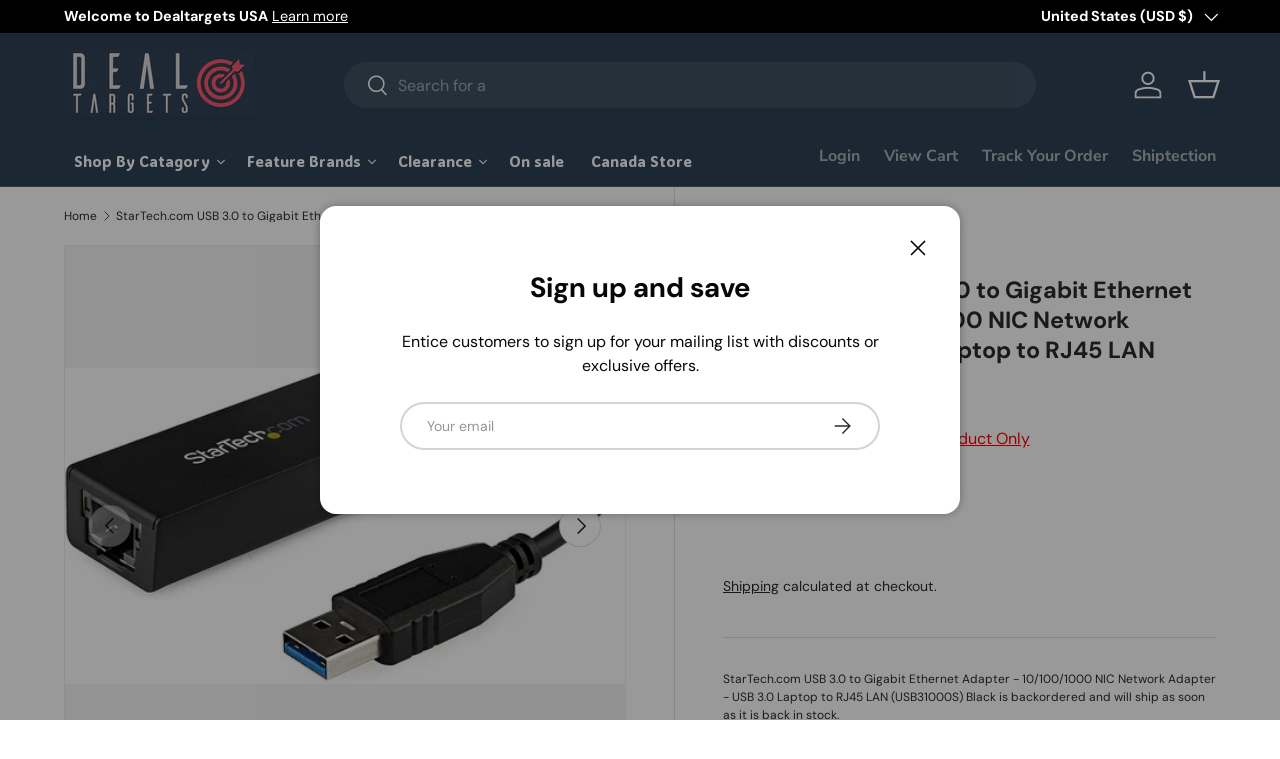

--- FILE ---
content_type: text/html; charset=utf-8
request_url: https://dealtargets.com/products/startech-com-usb-3-0-to-gigabit-ethernet-adapter-10-100-1000-nic-network-adapter-usb-3-0-laptop-to-rj45-lan-usb31000s-black
body_size: 79835
content:
<!doctype html>
<html class="no-js" lang="en" dir="ltr">
<head>
<!-- Google tag (gtag.js) -->
<script async src="https://www.googletagmanager.com/gtag/js?id=G-QBXPZYL638"></script>
<script>
  window.dataLayer = window.dataLayer || [];
  function gtag(){dataLayer.push(arguments);}
  gtag('js', new Date());

  gtag('config', 'G-QBXPZYL638');
</script><meta charset="utf-8">
<meta name="viewport" content="width=device-width,initial-scale=1">
<title>StarTech.com USB 3.0 to Gigabit Ethernet Adapter - 10/100/1000 NIC Net &ndash; Dealtargets.com</title>
<link rel="preconnect" href="https://cdn.shopify.com" crossorigin>
<link rel="preconnect" href="https://fonts.shopify.com" crossorigin><link rel="canonical" href="https://dealtargets.com/products/startech-com-usb-3-0-to-gigabit-ethernet-adapter-10-100-1000-nic-network-adapter-usb-3-0-laptop-to-rj45-lan-usb31000s-black"><link rel="icon" href="//dealtargets.com/cdn/shop/files/dealtargets-logo_20230502_9f1fdcdd-a58c-415d-8248-eee3eac60c34.png?crop=center&height=48&v=1698685930&width=48" type="image/png"><meta name="description" content="The USB 3.0 Ethernet Adapter adds a single RJ45 Ethernet port to a USB-enabled computer system, with support for Gigabit network connections at full bandwidth, unlike USB 2.0 adapters. Maximum Compatibility This compact USB 3.0 network adapter is backward compatible with older USB 2.0/1.x computer systems, making it th"><meta property="og:site_name" content="Dealtargets.com">
<meta property="og:url" content="https://dealtargets.com/products/startech-com-usb-3-0-to-gigabit-ethernet-adapter-10-100-1000-nic-network-adapter-usb-3-0-laptop-to-rj45-lan-usb31000s-black">
<meta property="og:title" content="StarTech.com USB 3.0 to Gigabit Ethernet Adapter - 10/100/1000 NIC Net">
<meta property="og:type" content="product">
<meta property="og:description" content="The USB 3.0 Ethernet Adapter adds a single RJ45 Ethernet port to a USB-enabled computer system, with support for Gigabit network connections at full bandwidth, unlike USB 2.0 adapters. Maximum Compatibility This compact USB 3.0 network adapter is backward compatible with older USB 2.0/1.x computer systems, making it th"><meta property="og:image" content="http://dealtargets.com/cdn/shop/products/51VhzoEefjL._AC_SL1500.jpg?crop=center&height=1200&v=1683825829&width=1200">
  <meta property="og:image:secure_url" content="https://dealtargets.com/cdn/shop/products/51VhzoEefjL._AC_SL1500.jpg?crop=center&height=1200&v=1683825829&width=1200">
  <meta property="og:image:width" content="1500">
  <meta property="og:image:height" content="844"><meta property="og:price:amount" content="60.33">
  <meta property="og:price:currency" content="USD"><meta name="twitter:card" content="summary_large_image">
<meta name="twitter:title" content="StarTech.com USB 3.0 to Gigabit Ethernet Adapter - 10/100/1000 NIC Net">
<meta name="twitter:description" content="The USB 3.0 Ethernet Adapter adds a single RJ45 Ethernet port to a USB-enabled computer system, with support for Gigabit network connections at full bandwidth, unlike USB 2.0 adapters. Maximum Compatibility This compact USB 3.0 network adapter is backward compatible with older USB 2.0/1.x computer systems, making it th">
<style data-shopify>
@font-face {
  font-family: "DM Sans";
  font-weight: 400;
  font-style: normal;
  font-display: swap;
  src: url("//dealtargets.com/cdn/fonts/dm_sans/dmsans_n4.ec80bd4dd7e1a334c969c265873491ae56018d72.woff2") format("woff2"),
       url("//dealtargets.com/cdn/fonts/dm_sans/dmsans_n4.87bdd914d8a61247b911147ae68e754d695c58a6.woff") format("woff");
}
@font-face {
  font-family: "DM Sans";
  font-weight: 700;
  font-style: normal;
  font-display: swap;
  src: url("//dealtargets.com/cdn/fonts/dm_sans/dmsans_n7.97e21d81502002291ea1de8aefb79170c6946ce5.woff2") format("woff2"),
       url("//dealtargets.com/cdn/fonts/dm_sans/dmsans_n7.af5c214f5116410ca1d53a2090665620e78e2e1b.woff") format("woff");
}
@font-face {
  font-family: "DM Sans";
  font-weight: 400;
  font-style: italic;
  font-display: swap;
  src: url("//dealtargets.com/cdn/fonts/dm_sans/dmsans_i4.b8fe05e69ee95d5a53155c346957d8cbf5081c1a.woff2") format("woff2"),
       url("//dealtargets.com/cdn/fonts/dm_sans/dmsans_i4.403fe28ee2ea63e142575c0aa47684d65f8c23a0.woff") format("woff");
}
@font-face {
  font-family: "DM Sans";
  font-weight: 700;
  font-style: italic;
  font-display: swap;
  src: url("//dealtargets.com/cdn/fonts/dm_sans/dmsans_i7.52b57f7d7342eb7255084623d98ab83fd96e7f9b.woff2") format("woff2"),
       url("//dealtargets.com/cdn/fonts/dm_sans/dmsans_i7.d5e14ef18a1d4a8ce78a4187580b4eb1759c2eda.woff") format("woff");
}
@font-face {
  font-family: "DM Sans";
  font-weight: 700;
  font-style: normal;
  font-display: swap;
  src: url("//dealtargets.com/cdn/fonts/dm_sans/dmsans_n7.97e21d81502002291ea1de8aefb79170c6946ce5.woff2") format("woff2"),
       url("//dealtargets.com/cdn/fonts/dm_sans/dmsans_n7.af5c214f5116410ca1d53a2090665620e78e2e1b.woff") format("woff");
}
@font-face {
  font-family: "Nunito Sans";
  font-weight: 700;
  font-style: normal;
  font-display: swap;
  src: url("//dealtargets.com/cdn/fonts/nunito_sans/nunitosans_n7.25d963ed46da26098ebeab731e90d8802d989fa5.woff2") format("woff2"),
       url("//dealtargets.com/cdn/fonts/nunito_sans/nunitosans_n7.d32e3219b3d2ec82285d3027bd673efc61a996c8.woff") format("woff");
}
:root {
      --bg-color: 255 255 255 / 1.0;
      --bg-color-og: 255 255 255 / 1.0;
      --heading-color: 42 43 42;
      --text-color: 42 43 42;
      --text-color-og: 42 43 42;
      --scrollbar-color: 42 43 42;
      --link-color: 42 43 42;
      --link-color-og: 42 43 42;
      --star-color: 255 159 28;--swatch-border-color-default: 212 213 212;
        --swatch-border-color-active: 149 149 149;--color-scheme-1-bg: 244 244 244 / 1.0;
      --color-scheme-1-grad: linear-gradient(180deg, rgba(244, 244, 244, 1), rgba(244, 244, 244, 1) 100%);
      --color-scheme-1-heading: 42 43 42;
      --color-scheme-1-text: 42 43 42;
      --color-scheme-1-btn-bg: 255 88 13;
      --color-scheme-1-btn-text: 255 255 255;
      --color-scheme-1-btn-bg-hover: 255 124 64;--color-scheme-2-bg: 42 43 42 / 1.0;
      --color-scheme-2-grad: linear-gradient(225deg, rgba(51, 59, 67, 0.88) 8%, rgba(41, 47, 54, 1) 56%, rgba(20, 20, 20, 1) 92%);
      --color-scheme-2-heading: 255 88 13;
      --color-scheme-2-text: 255 255 255;
      --color-scheme-2-btn-bg: 255 88 13;
      --color-scheme-2-btn-text: 255 255 255;
      --color-scheme-2-btn-bg-hover: 255 124 64;--color-scheme-3-bg: 255 88 13 / 1.0;
      --color-scheme-3-grad: linear-gradient(46deg, rgba(234, 73, 0, 1) 8%, rgba(234, 73, 0, 1) 32%, rgba(255, 88, 13, 0.88) 92%);
      --color-scheme-3-heading: 255 255 255;
      --color-scheme-3-text: 255 255 255;
      --color-scheme-3-btn-bg: 42 43 42;
      --color-scheme-3-btn-text: 255 255 255;
      --color-scheme-3-btn-bg-hover: 82 83 82;

      --drawer-bg-color: 255 255 255 / 1.0;
      --drawer-text-color: 42 43 42;

      --panel-bg-color: 244 244 244 / 1.0;
      --panel-heading-color: 42 43 42;
      --panel-text-color: 42 43 42;

      --in-stock-text-color: 44 126 63;
      --low-stock-text-color: 210 134 26;
      --very-low-stock-text-color: 180 12 28;
      --no-stock-text-color: 119 119 119;

      --error-bg-color: 252 237 238;
      --error-text-color: 180 12 28;
      --success-bg-color: 232 246 234;
      --success-text-color: 44 126 63;
      --info-bg-color: 228 237 250;
      --info-text-color: 26 102 210;

      --heading-font-family: "DM Sans", sans-serif;
      --heading-font-style: normal;
      --heading-font-weight: 700;
      --heading-scale-start: 4;

      --navigation-font-family: "Nunito Sans", sans-serif;
      --navigation-font-style: normal;
      --navigation-font-weight: 700;--heading-text-transform: none;
--subheading-text-transform: none;
      --body-font-family: "DM Sans", sans-serif;
      --body-font-style: normal;
      --body-font-weight: 400;
      --body-font-size: 16;

      --section-gap: 48;
      --heading-gap: calc(8 * var(--space-unit));--grid-column-gap: 20px;--btn-bg-color: 42 43 42;
      --btn-bg-hover-color: 82 83 82;
      --btn-text-color: 255 255 255;
      --btn-bg-color-og: 42 43 42;
      --btn-text-color-og: 255 255 255;
      --btn-alt-bg-color: 255 255 255;
      --btn-alt-bg-alpha: 1.0;
      --btn-alt-text-color: 42 43 42;
      --btn-border-width: 2px;
      --btn-padding-y: 12px;

      
      --btn-border-radius: 28px;
      

      --btn-lg-border-radius: 50%;
      --btn-icon-border-radius: 50%;
      --input-with-btn-inner-radius: var(--btn-border-radius);

      --input-bg-color: 255 255 255 / 1.0;
      --input-text-color: 42 43 42;
      --input-border-width: 2px;
      --input-border-radius: 26px;
      --textarea-border-radius: 12px;
      --input-border-radius: 28px;
      --input-lg-border-radius: 34px;
      --input-bg-color-diff-3: #f7f7f7;
      --input-bg-color-diff-6: #f0f0f0;

      --modal-border-radius: 16px;
      --modal-overlay-color: 0 0 0;
      --modal-overlay-opacity: 0.4;
      --drawer-border-radius: 16px;
      --overlay-border-radius: 0px;--custom-label-bg-color: 13 44 84;
      --custom-label-text-color: 255 255 255;--sale-label-bg-color: 170 17 85;
      --sale-label-text-color: 255 255 255;--sold-out-label-bg-color: 42 43 42;
      --sold-out-label-text-color: 255 255 255;--new-label-bg-color: 127 184 0;
      --new-label-text-color: 255 255 255;--preorder-label-bg-color: 0 166 237;
      --preorder-label-text-color: 255 255 255;

      --page-width: 1260px;
      --gutter-sm: 20px;
      --gutter-md: 32px;
      --gutter-lg: 64px;

      --payment-terms-bg-color: #ffffff;

      --coll-card-bg-color: #F9F9F9;
      --coll-card-border-color: #f2f2f2;--card-bg-color: #ffffff;
      --card-text-color: 38 38 43;
      --card-border-color: #f2f2f2;--blend-bg-color: #f4f4f4;
        
          --aos-animate-duration: 0.6s;
        

        
          --aos-min-width: 0;
        
      

      --reading-width: 48em;
    }

    @media (max-width: 769px) {
      :root {
        --reading-width: 36em;
      }
    }
  </style><link rel="stylesheet" href="//dealtargets.com/cdn/shop/t/3/assets/main.css?v=118711809849792851901683135407">
  <script src="//dealtargets.com/cdn/shop/t/3/assets/main.js?v=8223729344283369241683052030" defer="defer"></script><link rel="preload" href="//dealtargets.com/cdn/fonts/dm_sans/dmsans_n4.ec80bd4dd7e1a334c969c265873491ae56018d72.woff2" as="font" type="font/woff2" crossorigin fetchpriority="high"><link rel="preload" href="//dealtargets.com/cdn/fonts/dm_sans/dmsans_n7.97e21d81502002291ea1de8aefb79170c6946ce5.woff2" as="font" type="font/woff2" crossorigin fetchpriority="high"><script>window.performance && window.performance.mark && window.performance.mark('shopify.content_for_header.start');</script><meta name="google-site-verification" content="bvElDpEVFTSLoAELIREgKpOVjN0Ef09pHc5oRa0aVgA">
<meta id="shopify-digital-wallet" name="shopify-digital-wallet" content="/75324457261/digital_wallets/dialog">
<meta name="shopify-requires-components" content="true" product-ids="9405387112749">
<meta name="shopify-checkout-api-token" content="8befb11e5c9233f9c6345a22e376f360">
<link rel="alternate" type="application/json+oembed" href="https://dealtargets.com/products/startech-com-usb-3-0-to-gigabit-ethernet-adapter-10-100-1000-nic-network-adapter-usb-3-0-laptop-to-rj45-lan-usb31000s-black.oembed">
<script async="async" src="/checkouts/internal/preloads.js?locale=en-US"></script>
<link rel="preconnect" href="https://shop.app" crossorigin="anonymous">
<script async="async" src="https://shop.app/checkouts/internal/preloads.js?locale=en-US&shop_id=75324457261" crossorigin="anonymous"></script>
<script id="shopify-features" type="application/json">{"accessToken":"8befb11e5c9233f9c6345a22e376f360","betas":["rich-media-storefront-analytics"],"domain":"dealtargets.com","predictiveSearch":true,"shopId":75324457261,"locale":"en"}</script>
<script>var Shopify = Shopify || {};
Shopify.shop = "dealtargets-ca.myshopify.com";
Shopify.locale = "en";
Shopify.currency = {"active":"USD","rate":"1.0"};
Shopify.country = "US";
Shopify.theme = {"name":"Enterprise","id":149343306029,"schema_name":"Enterprise","schema_version":"1.0.1","theme_store_id":1657,"role":"main"};
Shopify.theme.handle = "null";
Shopify.theme.style = {"id":null,"handle":null};
Shopify.cdnHost = "dealtargets.com/cdn";
Shopify.routes = Shopify.routes || {};
Shopify.routes.root = "/";</script>
<script type="module">!function(o){(o.Shopify=o.Shopify||{}).modules=!0}(window);</script>
<script>!function(o){function n(){var o=[];function n(){o.push(Array.prototype.slice.apply(arguments))}return n.q=o,n}var t=o.Shopify=o.Shopify||{};t.loadFeatures=n(),t.autoloadFeatures=n()}(window);</script>
<script>
  window.ShopifyPay = window.ShopifyPay || {};
  window.ShopifyPay.apiHost = "shop.app\/pay";
  window.ShopifyPay.redirectState = null;
</script>
<script id="shop-js-analytics" type="application/json">{"pageType":"product"}</script>
<script defer="defer" async type="module" src="//dealtargets.com/cdn/shopifycloud/shop-js/modules/v2/client.init-shop-cart-sync_C5BV16lS.en.esm.js"></script>
<script defer="defer" async type="module" src="//dealtargets.com/cdn/shopifycloud/shop-js/modules/v2/chunk.common_CygWptCX.esm.js"></script>
<script type="module">
  await import("//dealtargets.com/cdn/shopifycloud/shop-js/modules/v2/client.init-shop-cart-sync_C5BV16lS.en.esm.js");
await import("//dealtargets.com/cdn/shopifycloud/shop-js/modules/v2/chunk.common_CygWptCX.esm.js");

  window.Shopify.SignInWithShop?.initShopCartSync?.({"fedCMEnabled":true,"windoidEnabled":true});

</script>
<script>
  window.Shopify = window.Shopify || {};
  if (!window.Shopify.featureAssets) window.Shopify.featureAssets = {};
  window.Shopify.featureAssets['shop-js'] = {"shop-cart-sync":["modules/v2/client.shop-cart-sync_ZFArdW7E.en.esm.js","modules/v2/chunk.common_CygWptCX.esm.js"],"init-fed-cm":["modules/v2/client.init-fed-cm_CmiC4vf6.en.esm.js","modules/v2/chunk.common_CygWptCX.esm.js"],"shop-button":["modules/v2/client.shop-button_tlx5R9nI.en.esm.js","modules/v2/chunk.common_CygWptCX.esm.js"],"shop-cash-offers":["modules/v2/client.shop-cash-offers_DOA2yAJr.en.esm.js","modules/v2/chunk.common_CygWptCX.esm.js","modules/v2/chunk.modal_D71HUcav.esm.js"],"init-windoid":["modules/v2/client.init-windoid_sURxWdc1.en.esm.js","modules/v2/chunk.common_CygWptCX.esm.js"],"shop-toast-manager":["modules/v2/client.shop-toast-manager_ClPi3nE9.en.esm.js","modules/v2/chunk.common_CygWptCX.esm.js"],"init-shop-email-lookup-coordinator":["modules/v2/client.init-shop-email-lookup-coordinator_B8hsDcYM.en.esm.js","modules/v2/chunk.common_CygWptCX.esm.js"],"init-shop-cart-sync":["modules/v2/client.init-shop-cart-sync_C5BV16lS.en.esm.js","modules/v2/chunk.common_CygWptCX.esm.js"],"avatar":["modules/v2/client.avatar_BTnouDA3.en.esm.js"],"pay-button":["modules/v2/client.pay-button_FdsNuTd3.en.esm.js","modules/v2/chunk.common_CygWptCX.esm.js"],"init-customer-accounts":["modules/v2/client.init-customer-accounts_DxDtT_ad.en.esm.js","modules/v2/client.shop-login-button_C5VAVYt1.en.esm.js","modules/v2/chunk.common_CygWptCX.esm.js","modules/v2/chunk.modal_D71HUcav.esm.js"],"init-shop-for-new-customer-accounts":["modules/v2/client.init-shop-for-new-customer-accounts_ChsxoAhi.en.esm.js","modules/v2/client.shop-login-button_C5VAVYt1.en.esm.js","modules/v2/chunk.common_CygWptCX.esm.js","modules/v2/chunk.modal_D71HUcav.esm.js"],"shop-login-button":["modules/v2/client.shop-login-button_C5VAVYt1.en.esm.js","modules/v2/chunk.common_CygWptCX.esm.js","modules/v2/chunk.modal_D71HUcav.esm.js"],"init-customer-accounts-sign-up":["modules/v2/client.init-customer-accounts-sign-up_CPSyQ0Tj.en.esm.js","modules/v2/client.shop-login-button_C5VAVYt1.en.esm.js","modules/v2/chunk.common_CygWptCX.esm.js","modules/v2/chunk.modal_D71HUcav.esm.js"],"shop-follow-button":["modules/v2/client.shop-follow-button_Cva4Ekp9.en.esm.js","modules/v2/chunk.common_CygWptCX.esm.js","modules/v2/chunk.modal_D71HUcav.esm.js"],"checkout-modal":["modules/v2/client.checkout-modal_BPM8l0SH.en.esm.js","modules/v2/chunk.common_CygWptCX.esm.js","modules/v2/chunk.modal_D71HUcav.esm.js"],"lead-capture":["modules/v2/client.lead-capture_Bi8yE_yS.en.esm.js","modules/v2/chunk.common_CygWptCX.esm.js","modules/v2/chunk.modal_D71HUcav.esm.js"],"shop-login":["modules/v2/client.shop-login_D6lNrXab.en.esm.js","modules/v2/chunk.common_CygWptCX.esm.js","modules/v2/chunk.modal_D71HUcav.esm.js"],"payment-terms":["modules/v2/client.payment-terms_CZxnsJam.en.esm.js","modules/v2/chunk.common_CygWptCX.esm.js","modules/v2/chunk.modal_D71HUcav.esm.js"]};
</script>
<script>(function() {
  var isLoaded = false;
  function asyncLoad() {
    if (isLoaded) return;
    isLoaded = true;
    var urls = ["https:\/\/app.shiptection.com\/assets\/shiptection-v2.bundle.js?shop=dealtargets-ca.myshopify.com","https:\/\/cdn.autoketing.org\/sdk-cdn\/recommended\/dist\/top-pin-embed.js?t=1698244599271952290\u0026shop=dealtargets-ca.myshopify.com","https:\/\/cdn.autoketing.org\/sdk-cdn\/recommended\/dist\/top-pin-embed.js?t=1698244599397529784\u0026shop=dealtargets-ca.myshopify.com","https:\/\/cdn.autoketing.org\/sdk-cdn\/recommended\/dist\/top-pin-embed.js?t=1698244599438074467\u0026shop=dealtargets-ca.myshopify.com","https:\/\/cdn.autoketing.org\/sdk-cdn\/recommended\/dist\/top-pin-embed.js?t=1698244599732404348\u0026shop=dealtargets-ca.myshopify.com","https:\/\/script.pop-convert.com\/new-micro\/production.pc.min.js?unique_id=dealtargets-ca.myshopify.com\u0026shop=dealtargets-ca.myshopify.com","https:\/\/cdn.s3.pop-convert.com\/pcjs.production.min.js?unique_id=dealtargets-ca.myshopify.com\u0026shop=dealtargets-ca.myshopify.com"];
    for (var i = 0; i < urls.length; i++) {
      var s = document.createElement('script');
      s.type = 'text/javascript';
      s.async = true;
      s.src = urls[i];
      var x = document.getElementsByTagName('script')[0];
      x.parentNode.insertBefore(s, x);
    }
  };
  if(window.attachEvent) {
    window.attachEvent('onload', asyncLoad);
  } else {
    window.addEventListener('load', asyncLoad, false);
  }
})();</script>
<script id="__st">var __st={"a":75324457261,"offset":-18000,"reqid":"77b93cc1-7e25-4112-a0f7-68731b614500-1768819696","pageurl":"dealtargets.com\/products\/startech-com-usb-3-0-to-gigabit-ethernet-adapter-10-100-1000-nic-network-adapter-usb-3-0-laptop-to-rj45-lan-usb31000s-black","u":"0ebe56223573","p":"product","rtyp":"product","rid":8363108860205};</script>
<script>window.ShopifyPaypalV4VisibilityTracking = true;</script>
<script id="captcha-bootstrap">!function(){'use strict';const t='contact',e='account',n='new_comment',o=[[t,t],['blogs',n],['comments',n],[t,'customer']],c=[[e,'customer_login'],[e,'guest_login'],[e,'recover_customer_password'],[e,'create_customer']],r=t=>t.map((([t,e])=>`form[action*='/${t}']:not([data-nocaptcha='true']) input[name='form_type'][value='${e}']`)).join(','),a=t=>()=>t?[...document.querySelectorAll(t)].map((t=>t.form)):[];function s(){const t=[...o],e=r(t);return a(e)}const i='password',u='form_key',d=['recaptcha-v3-token','g-recaptcha-response','h-captcha-response',i],f=()=>{try{return window.sessionStorage}catch{return}},m='__shopify_v',_=t=>t.elements[u];function p(t,e,n=!1){try{const o=window.sessionStorage,c=JSON.parse(o.getItem(e)),{data:r}=function(t){const{data:e,action:n}=t;return t[m]||n?{data:e,action:n}:{data:t,action:n}}(c);for(const[e,n]of Object.entries(r))t.elements[e]&&(t.elements[e].value=n);n&&o.removeItem(e)}catch(o){console.error('form repopulation failed',{error:o})}}const l='form_type',E='cptcha';function T(t){t.dataset[E]=!0}const w=window,h=w.document,L='Shopify',v='ce_forms',y='captcha';let A=!1;((t,e)=>{const n=(g='f06e6c50-85a8-45c8-87d0-21a2b65856fe',I='https://cdn.shopify.com/shopifycloud/storefront-forms-hcaptcha/ce_storefront_forms_captcha_hcaptcha.v1.5.2.iife.js',D={infoText:'Protected by hCaptcha',privacyText:'Privacy',termsText:'Terms'},(t,e,n)=>{const o=w[L][v],c=o.bindForm;if(c)return c(t,g,e,D).then(n);var r;o.q.push([[t,g,e,D],n]),r=I,A||(h.body.append(Object.assign(h.createElement('script'),{id:'captcha-provider',async:!0,src:r})),A=!0)});var g,I,D;w[L]=w[L]||{},w[L][v]=w[L][v]||{},w[L][v].q=[],w[L][y]=w[L][y]||{},w[L][y].protect=function(t,e){n(t,void 0,e),T(t)},Object.freeze(w[L][y]),function(t,e,n,w,h,L){const[v,y,A,g]=function(t,e,n){const i=e?o:[],u=t?c:[],d=[...i,...u],f=r(d),m=r(i),_=r(d.filter((([t,e])=>n.includes(e))));return[a(f),a(m),a(_),s()]}(w,h,L),I=t=>{const e=t.target;return e instanceof HTMLFormElement?e:e&&e.form},D=t=>v().includes(t);t.addEventListener('submit',(t=>{const e=I(t);if(!e)return;const n=D(e)&&!e.dataset.hcaptchaBound&&!e.dataset.recaptchaBound,o=_(e),c=g().includes(e)&&(!o||!o.value);(n||c)&&t.preventDefault(),c&&!n&&(function(t){try{if(!f())return;!function(t){const e=f();if(!e)return;const n=_(t);if(!n)return;const o=n.value;o&&e.removeItem(o)}(t);const e=Array.from(Array(32),(()=>Math.random().toString(36)[2])).join('');!function(t,e){_(t)||t.append(Object.assign(document.createElement('input'),{type:'hidden',name:u})),t.elements[u].value=e}(t,e),function(t,e){const n=f();if(!n)return;const o=[...t.querySelectorAll(`input[type='${i}']`)].map((({name:t})=>t)),c=[...d,...o],r={};for(const[a,s]of new FormData(t).entries())c.includes(a)||(r[a]=s);n.setItem(e,JSON.stringify({[m]:1,action:t.action,data:r}))}(t,e)}catch(e){console.error('failed to persist form',e)}}(e),e.submit())}));const S=(t,e)=>{t&&!t.dataset[E]&&(n(t,e.some((e=>e===t))),T(t))};for(const o of['focusin','change'])t.addEventListener(o,(t=>{const e=I(t);D(e)&&S(e,y())}));const B=e.get('form_key'),M=e.get(l),P=B&&M;t.addEventListener('DOMContentLoaded',(()=>{const t=y();if(P)for(const e of t)e.elements[l].value===M&&p(e,B);[...new Set([...A(),...v().filter((t=>'true'===t.dataset.shopifyCaptcha))])].forEach((e=>S(e,t)))}))}(h,new URLSearchParams(w.location.search),n,t,e,['guest_login'])})(!0,!0)}();</script>
<script integrity="sha256-4kQ18oKyAcykRKYeNunJcIwy7WH5gtpwJnB7kiuLZ1E=" data-source-attribution="shopify.loadfeatures" defer="defer" src="//dealtargets.com/cdn/shopifycloud/storefront/assets/storefront/load_feature-a0a9edcb.js" crossorigin="anonymous"></script>
<script crossorigin="anonymous" defer="defer" src="//dealtargets.com/cdn/shopifycloud/storefront/assets/shopify_pay/storefront-65b4c6d7.js?v=20250812"></script>
<script data-source-attribution="shopify.dynamic_checkout.dynamic.init">var Shopify=Shopify||{};Shopify.PaymentButton=Shopify.PaymentButton||{isStorefrontPortableWallets:!0,init:function(){window.Shopify.PaymentButton.init=function(){};var t=document.createElement("script");t.src="https://dealtargets.com/cdn/shopifycloud/portable-wallets/latest/portable-wallets.en.js",t.type="module",document.head.appendChild(t)}};
</script>
<script data-source-attribution="shopify.dynamic_checkout.buyer_consent">
  function portableWalletsHideBuyerConsent(e){var t=document.getElementById("shopify-buyer-consent"),n=document.getElementById("shopify-subscription-policy-button");t&&n&&(t.classList.add("hidden"),t.setAttribute("aria-hidden","true"),n.removeEventListener("click",e))}function portableWalletsShowBuyerConsent(e){var t=document.getElementById("shopify-buyer-consent"),n=document.getElementById("shopify-subscription-policy-button");t&&n&&(t.classList.remove("hidden"),t.removeAttribute("aria-hidden"),n.addEventListener("click",e))}window.Shopify?.PaymentButton&&(window.Shopify.PaymentButton.hideBuyerConsent=portableWalletsHideBuyerConsent,window.Shopify.PaymentButton.showBuyerConsent=portableWalletsShowBuyerConsent);
</script>
<script>
  function portableWalletsCleanup(e){e&&e.src&&console.error("Failed to load portable wallets script "+e.src);var t=document.querySelectorAll("shopify-accelerated-checkout .shopify-payment-button__skeleton, shopify-accelerated-checkout-cart .wallet-cart-button__skeleton"),e=document.getElementById("shopify-buyer-consent");for(let e=0;e<t.length;e++)t[e].remove();e&&e.remove()}function portableWalletsNotLoadedAsModule(e){e instanceof ErrorEvent&&"string"==typeof e.message&&e.message.includes("import.meta")&&"string"==typeof e.filename&&e.filename.includes("portable-wallets")&&(window.removeEventListener("error",portableWalletsNotLoadedAsModule),window.Shopify.PaymentButton.failedToLoad=e,"loading"===document.readyState?document.addEventListener("DOMContentLoaded",window.Shopify.PaymentButton.init):window.Shopify.PaymentButton.init())}window.addEventListener("error",portableWalletsNotLoadedAsModule);
</script>

<script type="module" src="https://dealtargets.com/cdn/shopifycloud/portable-wallets/latest/portable-wallets.en.js" onError="portableWalletsCleanup(this)" crossorigin="anonymous"></script>
<script nomodule>
  document.addEventListener("DOMContentLoaded", portableWalletsCleanup);
</script>

<link id="shopify-accelerated-checkout-styles" rel="stylesheet" media="screen" href="https://dealtargets.com/cdn/shopifycloud/portable-wallets/latest/accelerated-checkout-backwards-compat.css" crossorigin="anonymous">
<style id="shopify-accelerated-checkout-cart">
        #shopify-buyer-consent {
  margin-top: 1em;
  display: inline-block;
  width: 100%;
}

#shopify-buyer-consent.hidden {
  display: none;
}

#shopify-subscription-policy-button {
  background: none;
  border: none;
  padding: 0;
  text-decoration: underline;
  font-size: inherit;
  cursor: pointer;
}

#shopify-subscription-policy-button::before {
  box-shadow: none;
}

      </style>
<script id="sections-script" data-sections="header,footer" defer="defer" src="//dealtargets.com/cdn/shop/t/3/compiled_assets/scripts.js?v=2560"></script>
<script>window.performance && window.performance.mark && window.performance.mark('shopify.content_for_header.end');</script>
<script src="//dealtargets.com/cdn/shop/t/3/assets/blur-messages.js?v=98620774460636405321683052029" defer="defer"></script>
    <script src="//dealtargets.com/cdn/shop/t/3/assets/animate-on-scroll.js?v=15249566486942820451683052029" defer="defer"></script>
    <link rel="stylesheet" href="//dealtargets.com/cdn/shop/t/3/assets/animate-on-scroll.css?v=116194678796051782541683052029">
  

  <script>document.documentElement.className = document.documentElement.className.replace('no-js', 'js');</script><!-- CC Custom Head Start --><!-- CC Custom Head End -->





  
  
  <script src="//dealtargets.com/cdn/shop/t/3/assets/qikify-auto-hide.js?v=100155469330614306991700169349" type="text/javascript"></script>

<!-- BEGIN app block: shopify://apps/judge-me-reviews/blocks/judgeme_core/61ccd3b1-a9f2-4160-9fe9-4fec8413e5d8 --><!-- Start of Judge.me Core -->






<link rel="dns-prefetch" href="https://cdnwidget.judge.me">
<link rel="dns-prefetch" href="https://cdn.judge.me">
<link rel="dns-prefetch" href="https://cdn1.judge.me">
<link rel="dns-prefetch" href="https://api.judge.me">

<script data-cfasync='false' class='jdgm-settings-script'>window.jdgmSettings={"pagination":5,"disable_web_reviews":true,"badge_no_review_text":"No reviews","badge_n_reviews_text":"{{ n }} review/reviews","badge_star_color":"#FBCD0A","hide_badge_preview_if_no_reviews":true,"badge_hide_text":false,"enforce_center_preview_badge":false,"widget_title":"Customer Reviews","widget_open_form_text":"Write a review","widget_close_form_text":"Cancel review","widget_refresh_page_text":"Refresh page","widget_summary_text":"Based on {{ number_of_reviews }} review/reviews","widget_no_review_text":"Be the first to write a review","widget_name_field_text":"Display name","widget_verified_name_field_text":"Verified Name (public)","widget_name_placeholder_text":"Display name","widget_required_field_error_text":"This field is required.","widget_email_field_text":"Email address","widget_verified_email_field_text":"Verified Email (private, can not be edited)","widget_email_placeholder_text":"Your email address","widget_email_field_error_text":"Please enter a valid email address.","widget_rating_field_text":"Rating","widget_review_title_field_text":"Review Title","widget_review_title_placeholder_text":"Give your review a title","widget_review_body_field_text":"Review content","widget_review_body_placeholder_text":"Start writing here...","widget_pictures_field_text":"Picture/Video (optional)","widget_submit_review_text":"Submit Review","widget_submit_verified_review_text":"Submit Verified Review","widget_submit_success_msg_with_auto_publish":"Thank you! Please refresh the page in a few moments to see your review. You can remove or edit your review by logging into \u003ca href='https://judge.me/login' target='_blank' rel='nofollow noopener'\u003eJudge.me\u003c/a\u003e","widget_submit_success_msg_no_auto_publish":"Thank you! Your review will be published as soon as it is approved by the shop admin. You can remove or edit your review by logging into \u003ca href='https://judge.me/login' target='_blank' rel='nofollow noopener'\u003eJudge.me\u003c/a\u003e","widget_show_default_reviews_out_of_total_text":"Showing {{ n_reviews_shown }} out of {{ n_reviews }} reviews.","widget_show_all_link_text":"Show all","widget_show_less_link_text":"Show less","widget_author_said_text":"{{ reviewer_name }} said:","widget_days_text":"{{ n }} days ago","widget_weeks_text":"{{ n }} week/weeks ago","widget_months_text":"{{ n }} month/months ago","widget_years_text":"{{ n }} year/years ago","widget_yesterday_text":"Yesterday","widget_today_text":"Today","widget_replied_text":"\u003e\u003e {{ shop_name }} replied:","widget_read_more_text":"Read more","widget_reviewer_name_as_initial":"","widget_rating_filter_color":"#FBCD0A","widget_rating_filter_see_all_text":"See all reviews","widget_sorting_most_recent_text":"Most Recent","widget_sorting_highest_rating_text":"Highest Rating","widget_sorting_lowest_rating_text":"Lowest Rating","widget_sorting_with_pictures_text":"Only Pictures","widget_sorting_most_helpful_text":"Most Helpful","widget_open_question_form_text":"Ask a question","widget_reviews_subtab_text":"Reviews","widget_questions_subtab_text":"Questions","widget_question_label_text":"Question","widget_answer_label_text":"Answer","widget_question_placeholder_text":"Write your question here","widget_submit_question_text":"Submit Question","widget_question_submit_success_text":"Thank you for your question! We will notify you once it gets answered.","widget_star_color":"#FBCD0A","verified_badge_text":"Verified","verified_badge_bg_color":"#2D4356","verified_badge_text_color":"","verified_badge_placement":"left-of-reviewer-name","widget_review_max_height":"","widget_hide_border":false,"widget_social_share":false,"widget_thumb":false,"widget_review_location_show":false,"widget_location_format":"","all_reviews_include_out_of_store_products":true,"all_reviews_out_of_store_text":"(out of store)","all_reviews_pagination":100,"all_reviews_product_name_prefix_text":"about","enable_review_pictures":false,"enable_question_anwser":false,"widget_theme":"","review_date_format":"mm/dd/yyyy","default_sort_method":"most-recent","widget_product_reviews_subtab_text":"Product Reviews","widget_shop_reviews_subtab_text":"Shop Reviews","widget_other_products_reviews_text":"Reviews for other products","widget_store_reviews_subtab_text":"Store reviews","widget_no_store_reviews_text":"This store hasn't received any reviews yet","widget_web_restriction_product_reviews_text":"This product hasn't received any reviews yet","widget_no_items_text":"No items found","widget_show_more_text":"Show more","widget_write_a_store_review_text":"Write a Store Review","widget_other_languages_heading":"Reviews in Other Languages","widget_translate_review_text":"Translate review to {{ language }}","widget_translating_review_text":"Translating...","widget_show_original_translation_text":"Show original ({{ language }})","widget_translate_review_failed_text":"Review couldn't be translated.","widget_translate_review_retry_text":"Retry","widget_translate_review_try_again_later_text":"Try again later","show_product_url_for_grouped_product":false,"widget_sorting_pictures_first_text":"Pictures First","show_pictures_on_all_rev_page_mobile":false,"show_pictures_on_all_rev_page_desktop":false,"floating_tab_hide_mobile_install_preference":false,"floating_tab_button_name":"★ Reviews","floating_tab_title":"Let customers speak for us","floating_tab_button_color":"","floating_tab_button_background_color":"","floating_tab_url":"","floating_tab_url_enabled":false,"floating_tab_tab_style":"text","all_reviews_text_badge_text":"Customers rate us {{ shop.metafields.judgeme.all_reviews_rating | round: 1 }}/5 based on {{ shop.metafields.judgeme.all_reviews_count }} reviews.","all_reviews_text_badge_text_branded_style":"{{ shop.metafields.judgeme.all_reviews_rating | round: 1 }} out of 5 stars based on {{ shop.metafields.judgeme.all_reviews_count }} reviews","is_all_reviews_text_badge_a_link":false,"show_stars_for_all_reviews_text_badge":false,"all_reviews_text_badge_url":"","all_reviews_text_style":"text","all_reviews_text_color_style":"judgeme_brand_color","all_reviews_text_color":"#108474","all_reviews_text_show_jm_brand":true,"featured_carousel_show_header":true,"featured_carousel_title":"Let customers speak","testimonials_carousel_title":"Customers are saying","videos_carousel_title":"Real customer stories","cards_carousel_title":"Customers are saying","featured_carousel_count_text":"from {{ n }} reviews","featured_carousel_add_link_to_all_reviews_page":true,"featured_carousel_url":"","featured_carousel_show_images":true,"featured_carousel_autoslide_interval":5,"featured_carousel_arrows_on_the_sides":true,"featured_carousel_height":250,"featured_carousel_width":80,"featured_carousel_image_size":0,"featured_carousel_image_height":250,"featured_carousel_arrow_color":"#eeeeee","verified_count_badge_style":"branded","verified_count_badge_orientation":"horizontal","verified_count_badge_color_style":"judgeme_brand_color","verified_count_badge_color":"#108474","is_verified_count_badge_a_link":false,"verified_count_badge_url":"","verified_count_badge_show_jm_brand":true,"widget_rating_preset_default":5,"widget_first_sub_tab":"shop-reviews","widget_show_histogram":true,"widget_histogram_use_custom_color":true,"widget_pagination_use_custom_color":true,"widget_star_use_custom_color":true,"widget_verified_badge_use_custom_color":true,"widget_write_review_use_custom_color":false,"picture_reminder_submit_button":"Upload Pictures","enable_review_videos":false,"mute_video_by_default":false,"widget_sorting_videos_first_text":"Videos First","widget_review_pending_text":"Pending","featured_carousel_items_for_large_screen":3,"social_share_options_order":"Facebook,Twitter","remove_microdata_snippet":true,"disable_json_ld":false,"enable_json_ld_products":false,"preview_badge_show_question_text":false,"preview_badge_no_question_text":"No questions","preview_badge_n_question_text":"{{ number_of_questions }} question/questions","qa_badge_show_icon":false,"qa_badge_position":"same-row","remove_judgeme_branding":false,"widget_add_search_bar":false,"widget_search_bar_placeholder":"Search","widget_sorting_verified_only_text":"Verified only","featured_carousel_theme":"card","featured_carousel_show_rating":true,"featured_carousel_show_title":true,"featured_carousel_show_body":true,"featured_carousel_show_date":false,"featured_carousel_show_reviewer":true,"featured_carousel_show_product":false,"featured_carousel_header_background_color":"#2D4356","featured_carousel_header_text_color":"#ffffff","featured_carousel_name_product_separator":"reviewed","featured_carousel_full_star_background":"#2D4356","featured_carousel_empty_star_background":"#dadada","featured_carousel_vertical_theme_background":"#f9fafb","featured_carousel_verified_badge_enable":false,"featured_carousel_verified_badge_color":"#2D4356","featured_carousel_border_style":"round","featured_carousel_review_line_length_limit":3,"featured_carousel_more_reviews_button_text":"Read more reviews","featured_carousel_view_product_button_text":"View product","all_reviews_page_load_reviews_on":"button_click","all_reviews_page_load_more_text":"Load More Reviews","disable_fb_tab_reviews":false,"enable_ajax_cdn_cache":false,"widget_advanced_speed_features":5,"widget_public_name_text":"displayed publicly like","default_reviewer_name":"John Smith","default_reviewer_name_has_non_latin":true,"widget_reviewer_anonymous":"Anonymous","medals_widget_title":"Judge.me Review Medals","medals_widget_background_color":"#f9fafb","medals_widget_position":"footer_all_pages","medals_widget_border_color":"#f9fafb","medals_widget_verified_text_position":"left","medals_widget_use_monochromatic_version":false,"medals_widget_elements_color":"#108474","show_reviewer_avatar":true,"widget_invalid_yt_video_url_error_text":"Not a YouTube video URL","widget_max_length_field_error_text":"Please enter no more than {0} characters.","widget_show_country_flag":false,"widget_show_collected_via_shop_app":true,"widget_verified_by_shop_badge_style":"light","widget_verified_by_shop_text":"Verified by Shop","widget_show_photo_gallery":false,"widget_load_with_code_splitting":true,"widget_ugc_install_preference":false,"widget_ugc_title":"Made by us, Shared by you","widget_ugc_subtitle":"Tag us to see your picture featured in our page","widget_ugc_arrows_color":"#ffffff","widget_ugc_primary_button_text":"Buy Now","widget_ugc_primary_button_background_color":"#108474","widget_ugc_primary_button_text_color":"#ffffff","widget_ugc_primary_button_border_width":"0","widget_ugc_primary_button_border_style":"none","widget_ugc_primary_button_border_color":"#108474","widget_ugc_primary_button_border_radius":"25","widget_ugc_secondary_button_text":"Load More","widget_ugc_secondary_button_background_color":"#ffffff","widget_ugc_secondary_button_text_color":"#108474","widget_ugc_secondary_button_border_width":"2","widget_ugc_secondary_button_border_style":"solid","widget_ugc_secondary_button_border_color":"#108474","widget_ugc_secondary_button_border_radius":"25","widget_ugc_reviews_button_text":"View Reviews","widget_ugc_reviews_button_background_color":"#ffffff","widget_ugc_reviews_button_text_color":"#108474","widget_ugc_reviews_button_border_width":"2","widget_ugc_reviews_button_border_style":"solid","widget_ugc_reviews_button_border_color":"#108474","widget_ugc_reviews_button_border_radius":"25","widget_ugc_reviews_button_link_to":"judgeme-reviews-page","widget_ugc_show_post_date":true,"widget_ugc_max_width":"800","widget_rating_metafield_value_type":true,"widget_primary_color":"#2D4356","widget_enable_secondary_color":false,"widget_secondary_color":"#edf5f5","widget_summary_average_rating_text":"{{ average_rating }} out of 5","widget_media_grid_title":"Customer photos \u0026 videos","widget_media_grid_see_more_text":"See more","widget_round_style":false,"widget_show_product_medals":true,"widget_verified_by_judgeme_text":"Verified by Judge.me","widget_show_store_medals":false,"widget_verified_by_judgeme_text_in_store_medals":"Verified by Judge.me","widget_media_field_exceed_quantity_message":"Sorry, we can only accept {{ max_media }} for one review.","widget_media_field_exceed_limit_message":"{{ file_name }} is too large, please select a {{ media_type }} less than {{ size_limit }}MB.","widget_review_submitted_text":"Review Submitted!","widget_question_submitted_text":"Question Submitted!","widget_close_form_text_question":"Cancel","widget_write_your_answer_here_text":"Write your answer here","widget_enabled_branded_link":true,"widget_show_collected_by_judgeme":true,"widget_reviewer_name_color":"","widget_write_review_text_color":"","widget_write_review_bg_color":"","widget_collected_by_judgeme_text":"collected by Judge.me","widget_pagination_type":"load_more","widget_load_more_text":"Load More","widget_load_more_color":"#2D4356","widget_full_review_text":"Full Review","widget_read_more_reviews_text":"Read More Reviews","widget_read_questions_text":"Read Questions","widget_questions_and_answers_text":"Questions \u0026 Answers","widget_verified_by_text":"Verified by","widget_verified_text":"Verified","widget_number_of_reviews_text":"{{ number_of_reviews }} reviews","widget_back_button_text":"Back","widget_next_button_text":"Next","widget_custom_forms_filter_button":"Filters","custom_forms_style":"horizontal","widget_show_review_information":false,"how_reviews_are_collected":"How reviews are collected?","widget_show_review_keywords":false,"widget_gdpr_statement":"How we use your data: We'll only contact you about the review you left, and only if necessary. By submitting your review, you agree to Judge.me's \u003ca href='https://judge.me/terms' target='_blank' rel='nofollow noopener'\u003eterms\u003c/a\u003e, \u003ca href='https://judge.me/privacy' target='_blank' rel='nofollow noopener'\u003eprivacy\u003c/a\u003e and \u003ca href='https://judge.me/content-policy' target='_blank' rel='nofollow noopener'\u003econtent\u003c/a\u003e policies.","widget_multilingual_sorting_enabled":false,"widget_translate_review_content_enabled":false,"widget_translate_review_content_method":"manual","popup_widget_review_selection":"automatically_with_pictures","popup_widget_round_border_style":true,"popup_widget_show_title":true,"popup_widget_show_body":true,"popup_widget_show_reviewer":false,"popup_widget_show_product":true,"popup_widget_show_pictures":true,"popup_widget_use_review_picture":true,"popup_widget_show_on_home_page":true,"popup_widget_show_on_product_page":true,"popup_widget_show_on_collection_page":true,"popup_widget_show_on_cart_page":true,"popup_widget_position":"bottom_left","popup_widget_first_review_delay":5,"popup_widget_duration":5,"popup_widget_interval":5,"popup_widget_review_count":5,"popup_widget_hide_on_mobile":true,"review_snippet_widget_round_border_style":true,"review_snippet_widget_card_color":"#FFFFFF","review_snippet_widget_slider_arrows_background_color":"#FFFFFF","review_snippet_widget_slider_arrows_color":"#000000","review_snippet_widget_star_color":"#108474","show_product_variant":false,"all_reviews_product_variant_label_text":"Variant: ","widget_show_verified_branding":false,"widget_ai_summary_title":"Customers say","widget_ai_summary_disclaimer":"AI-powered review summary based on recent customer reviews","widget_show_ai_summary":false,"widget_show_ai_summary_bg":false,"widget_show_review_title_input":true,"redirect_reviewers_invited_via_email":"review_widget","request_store_review_after_product_review":false,"request_review_other_products_in_order":false,"review_form_color_scheme":"default","review_form_corner_style":"square","review_form_star_color":{},"review_form_text_color":"#333333","review_form_background_color":"#ffffff","review_form_field_background_color":"#fafafa","review_form_button_color":{},"review_form_button_text_color":"#ffffff","review_form_modal_overlay_color":"#000000","review_content_screen_title_text":"How would you rate this product?","review_content_introduction_text":"We would love it if you would share a bit about your experience.","store_review_form_title_text":"How would you rate this store?","store_review_form_introduction_text":"We would love it if you would share a bit about your experience.","show_review_guidance_text":true,"one_star_review_guidance_text":"Poor","five_star_review_guidance_text":"Great","customer_information_screen_title_text":"About you","customer_information_introduction_text":"Please tell us more about you.","custom_questions_screen_title_text":"Your experience in more detail","custom_questions_introduction_text":"Here are a few questions to help us understand more about your experience.","review_submitted_screen_title_text":"Thanks for your review!","review_submitted_screen_thank_you_text":"We are processing it and it will appear on the store soon.","review_submitted_screen_email_verification_text":"Please confirm your email by clicking the link we just sent you. This helps us keep reviews authentic.","review_submitted_request_store_review_text":"Would you like to share your experience of shopping with us?","review_submitted_review_other_products_text":"Would you like to review these products?","store_review_screen_title_text":"Would you like to share your experience of shopping with us?","store_review_introduction_text":"We value your feedback and use it to improve. Please share any thoughts or suggestions you have.","reviewer_media_screen_title_picture_text":"Share a picture","reviewer_media_introduction_picture_text":"Upload a photo to support your review.","reviewer_media_screen_title_video_text":"Share a video","reviewer_media_introduction_video_text":"Upload a video to support your review.","reviewer_media_screen_title_picture_or_video_text":"Share a picture or video","reviewer_media_introduction_picture_or_video_text":"Upload a photo or video to support your review.","reviewer_media_youtube_url_text":"Paste your Youtube URL here","advanced_settings_next_step_button_text":"Next","advanced_settings_close_review_button_text":"Close","modal_write_review_flow":false,"write_review_flow_required_text":"Required","write_review_flow_privacy_message_text":"We respect your privacy.","write_review_flow_anonymous_text":"Post review as anonymous","write_review_flow_visibility_text":"This won't be visible to other customers.","write_review_flow_multiple_selection_help_text":"Select as many as you like","write_review_flow_single_selection_help_text":"Select one option","write_review_flow_required_field_error_text":"This field is required","write_review_flow_invalid_email_error_text":"Please enter a valid email address","write_review_flow_max_length_error_text":"Max. {{ max_length }} characters.","write_review_flow_media_upload_text":"\u003cb\u003eClick to upload\u003c/b\u003e or drag and drop","write_review_flow_gdpr_statement":"We'll only contact you about your review if necessary. By submitting your review, you agree to our \u003ca href='https://judge.me/terms' target='_blank' rel='nofollow noopener'\u003eterms and conditions\u003c/a\u003e and \u003ca href='https://judge.me/privacy' target='_blank' rel='nofollow noopener'\u003eprivacy policy\u003c/a\u003e.","rating_only_reviews_enabled":false,"show_negative_reviews_help_screen":false,"new_review_flow_help_screen_rating_threshold":3,"negative_review_resolution_screen_title_text":"Tell us more","negative_review_resolution_text":"Your experience matters to us. If there were issues with your purchase, we're here to help. Feel free to reach out to us, we'd love the opportunity to make things right.","negative_review_resolution_button_text":"Contact us","negative_review_resolution_proceed_with_review_text":"Leave a review","negative_review_resolution_subject":"Issue with purchase from {{ shop_name }}.{{ order_name }}","preview_badge_collection_page_install_status":false,"widget_review_custom_css":"","preview_badge_custom_css":"","preview_badge_stars_count":"5-stars","featured_carousel_custom_css":"","floating_tab_custom_css":"","all_reviews_widget_custom_css":"","medals_widget_custom_css":"","verified_badge_custom_css":"","all_reviews_text_custom_css":"","transparency_badges_collected_via_store_invite":false,"transparency_badges_from_another_provider":false,"transparency_badges_collected_from_store_visitor":false,"transparency_badges_collected_by_verified_review_provider":false,"transparency_badges_earned_reward":false,"transparency_badges_collected_via_store_invite_text":"Review collected via store invitation","transparency_badges_from_another_provider_text":"Review collected from another provider","transparency_badges_collected_from_store_visitor_text":"Review collected from a store visitor","transparency_badges_written_in_google_text":"Review written in Google","transparency_badges_written_in_etsy_text":"Review written in Etsy","transparency_badges_written_in_shop_app_text":"Review written in Shop App","transparency_badges_earned_reward_text":"Review earned a reward for future purchase","product_review_widget_per_page":10,"widget_store_review_label_text":"Review about the store","checkout_comment_extension_title_on_product_page":"Customer Comments","checkout_comment_extension_num_latest_comment_show":5,"checkout_comment_extension_format":"name_and_timestamp","checkout_comment_customer_name":"last_initial","checkout_comment_comment_notification":true,"preview_badge_collection_page_install_preference":false,"preview_badge_home_page_install_preference":false,"preview_badge_product_page_install_preference":false,"review_widget_install_preference":"","review_carousel_install_preference":false,"floating_reviews_tab_install_preference":"none","verified_reviews_count_badge_install_preference":false,"all_reviews_text_install_preference":false,"review_widget_best_location":false,"judgeme_medals_install_preference":false,"review_widget_revamp_enabled":false,"review_widget_qna_enabled":false,"review_widget_header_theme":"minimal","review_widget_widget_title_enabled":true,"review_widget_header_text_size":"medium","review_widget_header_text_weight":"regular","review_widget_average_rating_style":"compact","review_widget_bar_chart_enabled":true,"review_widget_bar_chart_type":"numbers","review_widget_bar_chart_style":"standard","review_widget_expanded_media_gallery_enabled":false,"review_widget_reviews_section_theme":"standard","review_widget_image_style":"thumbnails","review_widget_review_image_ratio":"square","review_widget_stars_size":"medium","review_widget_verified_badge":"standard_text","review_widget_review_title_text_size":"medium","review_widget_review_text_size":"medium","review_widget_review_text_length":"medium","review_widget_number_of_columns_desktop":3,"review_widget_carousel_transition_speed":5,"review_widget_custom_questions_answers_display":"always","review_widget_button_text_color":"#FFFFFF","review_widget_text_color":"#000000","review_widget_lighter_text_color":"#7B7B7B","review_widget_corner_styling":"soft","review_widget_review_word_singular":"review","review_widget_review_word_plural":"reviews","review_widget_voting_label":"Helpful?","review_widget_shop_reply_label":"Reply from {{ shop_name }}:","review_widget_filters_title":"Filters","qna_widget_question_word_singular":"Question","qna_widget_question_word_plural":"Questions","qna_widget_answer_reply_label":"Answer from {{ answerer_name }}:","qna_content_screen_title_text":"Ask a question about this product","qna_widget_question_required_field_error_text":"Please enter your question.","qna_widget_flow_gdpr_statement":"We'll only contact you about your question if necessary. By submitting your question, you agree to our \u003ca href='https://judge.me/terms' target='_blank' rel='nofollow noopener'\u003eterms and conditions\u003c/a\u003e and \u003ca href='https://judge.me/privacy' target='_blank' rel='nofollow noopener'\u003eprivacy policy\u003c/a\u003e.","qna_widget_question_submitted_text":"Thanks for your question!","qna_widget_close_form_text_question":"Close","qna_widget_question_submit_success_text":"We’ll notify you by email when your question is answered.","all_reviews_widget_v2025_enabled":false,"all_reviews_widget_v2025_header_theme":"default","all_reviews_widget_v2025_widget_title_enabled":true,"all_reviews_widget_v2025_header_text_size":"medium","all_reviews_widget_v2025_header_text_weight":"regular","all_reviews_widget_v2025_average_rating_style":"compact","all_reviews_widget_v2025_bar_chart_enabled":true,"all_reviews_widget_v2025_bar_chart_type":"numbers","all_reviews_widget_v2025_bar_chart_style":"standard","all_reviews_widget_v2025_expanded_media_gallery_enabled":false,"all_reviews_widget_v2025_show_store_medals":true,"all_reviews_widget_v2025_show_photo_gallery":true,"all_reviews_widget_v2025_show_review_keywords":false,"all_reviews_widget_v2025_show_ai_summary":false,"all_reviews_widget_v2025_show_ai_summary_bg":false,"all_reviews_widget_v2025_add_search_bar":false,"all_reviews_widget_v2025_default_sort_method":"most-recent","all_reviews_widget_v2025_reviews_per_page":10,"all_reviews_widget_v2025_reviews_section_theme":"default","all_reviews_widget_v2025_image_style":"thumbnails","all_reviews_widget_v2025_review_image_ratio":"square","all_reviews_widget_v2025_stars_size":"medium","all_reviews_widget_v2025_verified_badge":"bold_badge","all_reviews_widget_v2025_review_title_text_size":"medium","all_reviews_widget_v2025_review_text_size":"medium","all_reviews_widget_v2025_review_text_length":"medium","all_reviews_widget_v2025_number_of_columns_desktop":3,"all_reviews_widget_v2025_carousel_transition_speed":5,"all_reviews_widget_v2025_custom_questions_answers_display":"always","all_reviews_widget_v2025_show_product_variant":false,"all_reviews_widget_v2025_show_reviewer_avatar":true,"all_reviews_widget_v2025_reviewer_name_as_initial":"","all_reviews_widget_v2025_review_location_show":false,"all_reviews_widget_v2025_location_format":"","all_reviews_widget_v2025_show_country_flag":false,"all_reviews_widget_v2025_verified_by_shop_badge_style":"light","all_reviews_widget_v2025_social_share":false,"all_reviews_widget_v2025_social_share_options_order":"Facebook,Twitter,LinkedIn,Pinterest","all_reviews_widget_v2025_pagination_type":"standard","all_reviews_widget_v2025_button_text_color":"#FFFFFF","all_reviews_widget_v2025_text_color":"#000000","all_reviews_widget_v2025_lighter_text_color":"#7B7B7B","all_reviews_widget_v2025_corner_styling":"soft","all_reviews_widget_v2025_title":"Customer reviews","all_reviews_widget_v2025_ai_summary_title":"Customers say about this store","all_reviews_widget_v2025_no_review_text":"Be the first to write a review","platform":"shopify","branding_url":"https://app.judge.me/reviews/stores/dealtargets.com","branding_text":"Powered by Judge.me","locale":"en","reply_name":"Dealtargets.com","widget_version":"3.0","footer":true,"autopublish":true,"review_dates":true,"enable_custom_form":false,"shop_use_review_site":true,"shop_locale":"en","enable_multi_locales_translations":false,"show_review_title_input":true,"review_verification_email_status":"always","can_be_branded":true,"reply_name_text":"Dealtargets.com"};</script> <style class='jdgm-settings-style'>.jdgm-xx{left:0}:root{--jdgm-primary-color: #2D4356;--jdgm-secondary-color: rgba(45,67,86,0.1);--jdgm-star-color: #FBCD0A;--jdgm-write-review-text-color: white;--jdgm-write-review-bg-color: #2D4356;--jdgm-paginate-color: #2D4356;--jdgm-border-radius: 0;--jdgm-reviewer-name-color: #2D4356}.jdgm-histogram__bar-content{background-color:#FBCD0A}.jdgm-rev[data-verified-buyer=true] .jdgm-rev__icon.jdgm-rev__icon:after,.jdgm-rev__buyer-badge.jdgm-rev__buyer-badge{color:white;background-color:#2D4356}.jdgm-review-widget--small .jdgm-gallery.jdgm-gallery .jdgm-gallery__thumbnail-link:nth-child(8) .jdgm-gallery__thumbnail-wrapper.jdgm-gallery__thumbnail-wrapper:before{content:"See more"}@media only screen and (min-width: 768px){.jdgm-gallery.jdgm-gallery .jdgm-gallery__thumbnail-link:nth-child(8) .jdgm-gallery__thumbnail-wrapper.jdgm-gallery__thumbnail-wrapper:before{content:"See more"}}.jdgm-preview-badge .jdgm-star.jdgm-star{color:#FBCD0A}.jdgm-widget .jdgm-write-rev-link{display:none}.jdgm-widget .jdgm-rev-widg[data-number-of-reviews='0']{display:none}.jdgm-prev-badge[data-average-rating='0.00']{display:none !important}.jdgm-author-all-initials{display:none !important}.jdgm-author-last-initial{display:none !important}.jdgm-rev-widg__title{visibility:hidden}.jdgm-rev-widg__summary-text{visibility:hidden}.jdgm-prev-badge__text{visibility:hidden}.jdgm-rev__prod-link-prefix:before{content:'about'}.jdgm-rev__variant-label:before{content:'Variant: '}.jdgm-rev__out-of-store-text:before{content:'(out of store)'}@media only screen and (min-width: 768px){.jdgm-rev__pics .jdgm-rev_all-rev-page-picture-separator,.jdgm-rev__pics .jdgm-rev__product-picture{display:none}}@media only screen and (max-width: 768px){.jdgm-rev__pics .jdgm-rev_all-rev-page-picture-separator,.jdgm-rev__pics .jdgm-rev__product-picture{display:none}}.jdgm-preview-badge[data-template="product"]{display:none !important}.jdgm-preview-badge[data-template="collection"]{display:none !important}.jdgm-preview-badge[data-template="index"]{display:none !important}.jdgm-review-widget[data-from-snippet="true"]{display:none !important}.jdgm-verified-count-badget[data-from-snippet="true"]{display:none !important}.jdgm-carousel-wrapper[data-from-snippet="true"]{display:none !important}.jdgm-all-reviews-text[data-from-snippet="true"]{display:none !important}.jdgm-medals-section[data-from-snippet="true"]{display:none !important}.jdgm-ugc-media-wrapper[data-from-snippet="true"]{display:none !important}.jdgm-rev__transparency-badge[data-badge-type="review_collected_via_store_invitation"]{display:none !important}.jdgm-rev__transparency-badge[data-badge-type="review_collected_from_another_provider"]{display:none !important}.jdgm-rev__transparency-badge[data-badge-type="review_collected_from_store_visitor"]{display:none !important}.jdgm-rev__transparency-badge[data-badge-type="review_written_in_etsy"]{display:none !important}.jdgm-rev__transparency-badge[data-badge-type="review_written_in_google_business"]{display:none !important}.jdgm-rev__transparency-badge[data-badge-type="review_written_in_shop_app"]{display:none !important}.jdgm-rev__transparency-badge[data-badge-type="review_earned_for_future_purchase"]{display:none !important}.jdgm-review-snippet-widget .jdgm-rev-snippet-widget__cards-container .jdgm-rev-snippet-card{border-radius:8px;background:#fff}.jdgm-review-snippet-widget .jdgm-rev-snippet-widget__cards-container .jdgm-rev-snippet-card__rev-rating .jdgm-star{color:#108474}.jdgm-review-snippet-widget .jdgm-rev-snippet-widget__prev-btn,.jdgm-review-snippet-widget .jdgm-rev-snippet-widget__next-btn{border-radius:50%;background:#fff}.jdgm-review-snippet-widget .jdgm-rev-snippet-widget__prev-btn>svg,.jdgm-review-snippet-widget .jdgm-rev-snippet-widget__next-btn>svg{fill:#000}.jdgm-full-rev-modal.rev-snippet-widget .jm-mfp-container .jm-mfp-content,.jdgm-full-rev-modal.rev-snippet-widget .jm-mfp-container .jdgm-full-rev__icon,.jdgm-full-rev-modal.rev-snippet-widget .jm-mfp-container .jdgm-full-rev__pic-img,.jdgm-full-rev-modal.rev-snippet-widget .jm-mfp-container .jdgm-full-rev__reply{border-radius:8px}.jdgm-full-rev-modal.rev-snippet-widget .jm-mfp-container .jdgm-full-rev[data-verified-buyer="true"] .jdgm-full-rev__icon::after{border-radius:8px}.jdgm-full-rev-modal.rev-snippet-widget .jm-mfp-container .jdgm-full-rev .jdgm-rev__buyer-badge{border-radius:calc( 8px / 2 )}.jdgm-full-rev-modal.rev-snippet-widget .jm-mfp-container .jdgm-full-rev .jdgm-full-rev__replier::before{content:'Dealtargets.com'}.jdgm-full-rev-modal.rev-snippet-widget .jm-mfp-container .jdgm-full-rev .jdgm-full-rev__product-button{border-radius:calc( 8px * 6 )}
</style> <style class='jdgm-settings-style'></style>

  
  
  
  <style class='jdgm-miracle-styles'>
  @-webkit-keyframes jdgm-spin{0%{-webkit-transform:rotate(0deg);-ms-transform:rotate(0deg);transform:rotate(0deg)}100%{-webkit-transform:rotate(359deg);-ms-transform:rotate(359deg);transform:rotate(359deg)}}@keyframes jdgm-spin{0%{-webkit-transform:rotate(0deg);-ms-transform:rotate(0deg);transform:rotate(0deg)}100%{-webkit-transform:rotate(359deg);-ms-transform:rotate(359deg);transform:rotate(359deg)}}@font-face{font-family:'JudgemeStar';src:url("[data-uri]") format("woff");font-weight:normal;font-style:normal}.jdgm-star{font-family:'JudgemeStar';display:inline !important;text-decoration:none !important;padding:0 4px 0 0 !important;margin:0 !important;font-weight:bold;opacity:1;-webkit-font-smoothing:antialiased;-moz-osx-font-smoothing:grayscale}.jdgm-star:hover{opacity:1}.jdgm-star:last-of-type{padding:0 !important}.jdgm-star.jdgm--on:before{content:"\e000"}.jdgm-star.jdgm--off:before{content:"\e001"}.jdgm-star.jdgm--half:before{content:"\e002"}.jdgm-widget *{margin:0;line-height:1.4;-webkit-box-sizing:border-box;-moz-box-sizing:border-box;box-sizing:border-box;-webkit-overflow-scrolling:touch}.jdgm-hidden{display:none !important;visibility:hidden !important}.jdgm-temp-hidden{display:none}.jdgm-spinner{width:40px;height:40px;margin:auto;border-radius:50%;border-top:2px solid #eee;border-right:2px solid #eee;border-bottom:2px solid #eee;border-left:2px solid #ccc;-webkit-animation:jdgm-spin 0.8s infinite linear;animation:jdgm-spin 0.8s infinite linear}.jdgm-prev-badge{display:block !important}

</style>


  
  
   


<script data-cfasync='false' class='jdgm-script'>
!function(e){window.jdgm=window.jdgm||{},jdgm.CDN_HOST="https://cdnwidget.judge.me/",jdgm.CDN_HOST_ALT="https://cdn2.judge.me/cdn/widget_frontend/",jdgm.API_HOST="https://api.judge.me/",jdgm.CDN_BASE_URL="https://cdn.shopify.com/extensions/019bc7fe-07a5-7fc5-85e3-4a4175980733/judgeme-extensions-296/assets/",
jdgm.docReady=function(d){(e.attachEvent?"complete"===e.readyState:"loading"!==e.readyState)?
setTimeout(d,0):e.addEventListener("DOMContentLoaded",d)},jdgm.loadCSS=function(d,t,o,a){
!o&&jdgm.loadCSS.requestedUrls.indexOf(d)>=0||(jdgm.loadCSS.requestedUrls.push(d),
(a=e.createElement("link")).rel="stylesheet",a.class="jdgm-stylesheet",a.media="nope!",
a.href=d,a.onload=function(){this.media="all",t&&setTimeout(t)},e.body.appendChild(a))},
jdgm.loadCSS.requestedUrls=[],jdgm.loadJS=function(e,d){var t=new XMLHttpRequest;
t.onreadystatechange=function(){4===t.readyState&&(Function(t.response)(),d&&d(t.response))},
t.open("GET",e),t.onerror=function(){if(e.indexOf(jdgm.CDN_HOST)===0&&jdgm.CDN_HOST_ALT!==jdgm.CDN_HOST){var f=e.replace(jdgm.CDN_HOST,jdgm.CDN_HOST_ALT);jdgm.loadJS(f,d)}},t.send()},jdgm.docReady((function(){(window.jdgmLoadCSS||e.querySelectorAll(
".jdgm-widget, .jdgm-all-reviews-page").length>0)&&(jdgmSettings.widget_load_with_code_splitting?
parseFloat(jdgmSettings.widget_version)>=3?jdgm.loadCSS(jdgm.CDN_HOST+"widget_v3/base.css"):
jdgm.loadCSS(jdgm.CDN_HOST+"widget/base.css"):jdgm.loadCSS(jdgm.CDN_HOST+"shopify_v2.css"),
jdgm.loadJS(jdgm.CDN_HOST+"loa"+"der.js"))}))}(document);
</script>
<noscript><link rel="stylesheet" type="text/css" media="all" href="https://cdnwidget.judge.me/shopify_v2.css"></noscript>

<!-- BEGIN app snippet: theme_fix_tags --><script>
  (function() {
    var jdgmThemeFixes = null;
    if (!jdgmThemeFixes) return;
    var thisThemeFix = jdgmThemeFixes[Shopify.theme.id];
    if (!thisThemeFix) return;

    if (thisThemeFix.html) {
      document.addEventListener("DOMContentLoaded", function() {
        var htmlDiv = document.createElement('div');
        htmlDiv.classList.add('jdgm-theme-fix-html');
        htmlDiv.innerHTML = thisThemeFix.html;
        document.body.append(htmlDiv);
      });
    };

    if (thisThemeFix.css) {
      var styleTag = document.createElement('style');
      styleTag.classList.add('jdgm-theme-fix-style');
      styleTag.innerHTML = thisThemeFix.css;
      document.head.append(styleTag);
    };

    if (thisThemeFix.js) {
      var scriptTag = document.createElement('script');
      scriptTag.classList.add('jdgm-theme-fix-script');
      scriptTag.innerHTML = thisThemeFix.js;
      document.head.append(scriptTag);
    };
  })();
</script>
<!-- END app snippet -->
<!-- End of Judge.me Core -->



<!-- END app block --><!-- BEGIN app block: shopify://apps/ymq-b2b-wholesale-solution/blocks/app-embed/ef8663e7-9d07-4952-bb17-2e62f084164e --><style id="ymq-b2b-checkout-button-protect">
    [name="checkout"],[name="chekout"], a[href^="/checkout"], a[href="/account/login"].cart__submit, button[type="submit"].btn-order, a.btn.cart__checkout, a.cart__submit, .wc-proceed-to-checkout button, #cart_form .buttons .btn-primary, .ymq-checkout-button{
        pointer-events: none;
    }
</style>
<script>
    function ymq_ready(fn){
        if(document.addEventListener){
            document.addEventListener('DOMContentLoaded',function(){
                document.removeEventListener('DOMContentLoaded',arguments.callee,false);
                fn();
            },false);
        }else if(document.attachEvent){
            document.attachEvent('onreadystatechange',function(){
                if(document.readyState=='complete'){
                    document.detachEvent('onreadystatechange',arguments.callee);
                    fn();
                }
            });
        }
    }
    ymq_ready(() => {
        setTimeout(function() {
            var ymq_checkout_button_protect = document.getElementById("ymq-b2b-checkout-button-protect");
            ymq_checkout_button_protect.remove();
        }, 100);
    })
</script> 
 
 

<style class="ymq-b2b-hidden-price-style">
    .ymq-b2b-price-hidden{
        visibility: hidden!important;
    }
</style>

<script>
    window.ymq_b2b = window.ymq_b2b || {
        token: `dbd1f1189c2272d3e9e94b243bf4335531219561cf11d4e49c49fa0731ce57eb`,
        timestamp: `1768819697`,
        shop: {
            id: `75324457261`,
            domain: `dealtargets-ca.myshopify.com`,
            taxes_included: false,
        },
        admin: false,
        cart: {"note":null,"attributes":{},"original_total_price":0,"total_price":0,"total_discount":0,"total_weight":0.0,"item_count":0,"items":[],"requires_shipping":false,"currency":"USD","items_subtotal_price":0,"cart_level_discount_applications":[],"checkout_charge_amount":0},
        product: {"id":8363108860205,"title":"StarTech.com USB 3.0 to Gigabit Ethernet Adapter - 10\/100\/1000 NIC Network Adapter - USB 3.0 Laptop to RJ45 LAN (USB31000S) Black","handle":"startech-com-usb-3-0-to-gigabit-ethernet-adapter-10-100-1000-nic-network-adapter-usb-3-0-laptop-to-rj45-lan-usb31000s-black","description":"\u003cp\u003eThe USB 3.0 Ethernet Adapter adds a single RJ45 Ethernet port to a USB-enabled computer system, with support for Gigabit network connections at full bandwidth, unlike USB 2.0 adapters. \u003c\/p\u003e\n\u003cp\u003eMaximum Compatibility\u003c\/p\u003e\n\u003cp\u003eThis compact USB 3.0 network adapter is backward compatible with older USB 2.0\/1.x computer systems, making it the ideal portable replacement network adapter or laptop accessory. Plus, with support for features such as Jumbo Frames, VLAN tagging and Wake on LAN (WOL), the adapter offers a versatile Gigabit network solution for home and business users alike.\u003c\/p\u003e\n\u003cp\u003eThis USB NIC adapter is backed by a StarTech.\u003c\/p\u003e","published_at":"2022-05-05T01:32:01-04:00","created_at":"2023-05-11T13:23:41-04:00","vendor":"Startech","type":"","tags":["Cables \u0026 Adapters","Computer Peripherals","CTLR","Data Cables \u0026 Adapters","ENET","Hubs \u0026 Switches","Network Adapter","Network Adapter - USB","Network Hardware","Networking","NIC Adapters USB","PCIe Riser Cables","USB31000S","Video Conferencing \u0026 Communication","Video Conferencing \u0026 Communication - VoIP Phone \/ System","VoIP Phone \/ System","Wi-Fi And Networking"],"price":6033,"price_min":6033,"price_max":6033,"available":false,"price_varies":false,"compare_at_price":0,"compare_at_price_min":0,"compare_at_price_max":0,"compare_at_price_varies":false,"variants":[{"id":45174702407981,"title":"Default Title","option1":"Default Title","option2":null,"option3":null,"sku":"DT-065030848404","requires_shipping":true,"taxable":true,"featured_image":null,"available":false,"name":"StarTech.com USB 3.0 to Gigabit Ethernet Adapter - 10\/100\/1000 NIC Network Adapter - USB 3.0 Laptop to RJ45 LAN (USB31000S) Black","public_title":null,"options":["Default Title"],"price":6033,"weight":68,"compare_at_price":0,"inventory_management":"shopify","barcode":"065030848404","requires_selling_plan":false,"selling_plan_allocations":[]}],"images":["\/\/dealtargets.com\/cdn\/shop\/products\/51VhzoEefjL._AC_SL1500.jpg?v=1683825829","\/\/dealtargets.com\/cdn\/shop\/products\/71RIMVYl8LS._AC_SL1500.jpg?v=1683825829","\/\/dealtargets.com\/cdn\/shop\/products\/819zvMyKVJS._AC_SL1500.jpg?v=1683825829","\/\/dealtargets.com\/cdn\/shop\/products\/811dGOJoSMS._AC_SL1500.jpg?v=1683825829","\/\/dealtargets.com\/cdn\/shop\/products\/91vDeVurXS._AC_SL1500.jpg?v=1683825829","\/\/dealtargets.com\/cdn\/shop\/products\/714Cce3eRBS._AC_SL1500.jpg?v=1683825829","\/\/dealtargets.com\/cdn\/shop\/products\/61BwG8MP4L._AC_SL1500.jpg?v=1683825829"],"featured_image":"\/\/dealtargets.com\/cdn\/shop\/products\/51VhzoEefjL._AC_SL1500.jpg?v=1683825829","options":["Title"],"media":[{"alt":null,"id":33990642434349,"position":1,"preview_image":{"aspect_ratio":1.777,"height":844,"width":1500,"src":"\/\/dealtargets.com\/cdn\/shop\/products\/51VhzoEefjL._AC_SL1500.jpg?v=1683825829"},"aspect_ratio":1.777,"height":844,"media_type":"image","src":"\/\/dealtargets.com\/cdn\/shop\/products\/51VhzoEefjL._AC_SL1500.jpg?v=1683825829","width":1500},{"alt":null,"id":33990642565421,"position":2,"preview_image":{"aspect_ratio":1.053,"height":1424,"width":1500,"src":"\/\/dealtargets.com\/cdn\/shop\/products\/71RIMVYl8LS._AC_SL1500.jpg?v=1683825829"},"aspect_ratio":1.053,"height":1424,"media_type":"image","src":"\/\/dealtargets.com\/cdn\/shop\/products\/71RIMVYl8LS._AC_SL1500.jpg?v=1683825829","width":1500},{"alt":null,"id":33990642630957,"position":3,"preview_image":{"aspect_ratio":1.0,"height":1500,"width":1500,"src":"\/\/dealtargets.com\/cdn\/shop\/products\/819zvMyKVJS._AC_SL1500.jpg?v=1683825829"},"aspect_ratio":1.0,"height":1500,"media_type":"image","src":"\/\/dealtargets.com\/cdn\/shop\/products\/819zvMyKVJS._AC_SL1500.jpg?v=1683825829","width":1500},{"alt":null,"id":33990642696493,"position":4,"preview_image":{"aspect_ratio":1.0,"height":1500,"width":1500,"src":"\/\/dealtargets.com\/cdn\/shop\/products\/811dGOJoSMS._AC_SL1500.jpg?v=1683825829"},"aspect_ratio":1.0,"height":1500,"media_type":"image","src":"\/\/dealtargets.com\/cdn\/shop\/products\/811dGOJoSMS._AC_SL1500.jpg?v=1683825829","width":1500},{"alt":null,"id":33990642794797,"position":5,"preview_image":{"aspect_ratio":1.0,"height":1500,"width":1500,"src":"\/\/dealtargets.com\/cdn\/shop\/products\/91vDeVurXS._AC_SL1500.jpg?v=1683825829"},"aspect_ratio":1.0,"height":1500,"media_type":"image","src":"\/\/dealtargets.com\/cdn\/shop\/products\/91vDeVurXS._AC_SL1500.jpg?v=1683825829","width":1500},{"alt":null,"id":33990642893101,"position":6,"preview_image":{"aspect_ratio":0.82,"height":1500,"width":1230,"src":"\/\/dealtargets.com\/cdn\/shop\/products\/714Cce3eRBS._AC_SL1500.jpg?v=1683825829"},"aspect_ratio":0.82,"height":1500,"media_type":"image","src":"\/\/dealtargets.com\/cdn\/shop\/products\/714Cce3eRBS._AC_SL1500.jpg?v=1683825829","width":1230},{"alt":null,"id":33990642925869,"position":7,"preview_image":{"aspect_ratio":3.759,"height":399,"width":1500,"src":"\/\/dealtargets.com\/cdn\/shop\/products\/61BwG8MP4L._AC_SL1500.jpg?v=1683825829"},"aspect_ratio":3.759,"height":399,"media_type":"image","src":"\/\/dealtargets.com\/cdn\/shop\/products\/61BwG8MP4L._AC_SL1500.jpg?v=1683825829","width":1500}],"requires_selling_plan":false,"selling_plan_groups":[],"content":"\u003cp\u003eThe USB 3.0 Ethernet Adapter adds a single RJ45 Ethernet port to a USB-enabled computer system, with support for Gigabit network connections at full bandwidth, unlike USB 2.0 adapters. \u003c\/p\u003e\n\u003cp\u003eMaximum Compatibility\u003c\/p\u003e\n\u003cp\u003eThis compact USB 3.0 network adapter is backward compatible with older USB 2.0\/1.x computer systems, making it the ideal portable replacement network adapter or laptop accessory. Plus, with support for features such as Jumbo Frames, VLAN tagging and Wake on LAN (WOL), the adapter offers a versatile Gigabit network solution for home and business users alike.\u003c\/p\u003e\n\u003cp\u003eThis USB NIC adapter is backed by a StarTech.\u003c\/p\u003e"},
        page: `product`,
        country: {
            iso_code: `US`,
            currency: `USD`,
            name: `United States`,
            language: `en`
        },
        discount_limit: {dc: {},sr: {}},
        all_country_option_tags: `<option value="United States" data-provinces="[[&quot;Alabama&quot;,&quot;Alabama&quot;],[&quot;Alaska&quot;,&quot;Alaska&quot;],[&quot;American Samoa&quot;,&quot;American Samoa&quot;],[&quot;Arizona&quot;,&quot;Arizona&quot;],[&quot;Arkansas&quot;,&quot;Arkansas&quot;],[&quot;Armed Forces Americas&quot;,&quot;Armed Forces Americas&quot;],[&quot;Armed Forces Europe&quot;,&quot;Armed Forces Europe&quot;],[&quot;Armed Forces Pacific&quot;,&quot;Armed Forces Pacific&quot;],[&quot;California&quot;,&quot;California&quot;],[&quot;Colorado&quot;,&quot;Colorado&quot;],[&quot;Connecticut&quot;,&quot;Connecticut&quot;],[&quot;Delaware&quot;,&quot;Delaware&quot;],[&quot;District of Columbia&quot;,&quot;Washington DC&quot;],[&quot;Federated States of Micronesia&quot;,&quot;Micronesia&quot;],[&quot;Florida&quot;,&quot;Florida&quot;],[&quot;Georgia&quot;,&quot;Georgia&quot;],[&quot;Guam&quot;,&quot;Guam&quot;],[&quot;Hawaii&quot;,&quot;Hawaii&quot;],[&quot;Idaho&quot;,&quot;Idaho&quot;],[&quot;Illinois&quot;,&quot;Illinois&quot;],[&quot;Indiana&quot;,&quot;Indiana&quot;],[&quot;Iowa&quot;,&quot;Iowa&quot;],[&quot;Kansas&quot;,&quot;Kansas&quot;],[&quot;Kentucky&quot;,&quot;Kentucky&quot;],[&quot;Louisiana&quot;,&quot;Louisiana&quot;],[&quot;Maine&quot;,&quot;Maine&quot;],[&quot;Marshall Islands&quot;,&quot;Marshall Islands&quot;],[&quot;Maryland&quot;,&quot;Maryland&quot;],[&quot;Massachusetts&quot;,&quot;Massachusetts&quot;],[&quot;Michigan&quot;,&quot;Michigan&quot;],[&quot;Minnesota&quot;,&quot;Minnesota&quot;],[&quot;Mississippi&quot;,&quot;Mississippi&quot;],[&quot;Missouri&quot;,&quot;Missouri&quot;],[&quot;Montana&quot;,&quot;Montana&quot;],[&quot;Nebraska&quot;,&quot;Nebraska&quot;],[&quot;Nevada&quot;,&quot;Nevada&quot;],[&quot;New Hampshire&quot;,&quot;New Hampshire&quot;],[&quot;New Jersey&quot;,&quot;New Jersey&quot;],[&quot;New Mexico&quot;,&quot;New Mexico&quot;],[&quot;New York&quot;,&quot;New York&quot;],[&quot;North Carolina&quot;,&quot;North Carolina&quot;],[&quot;North Dakota&quot;,&quot;North Dakota&quot;],[&quot;Northern Mariana Islands&quot;,&quot;Northern Mariana Islands&quot;],[&quot;Ohio&quot;,&quot;Ohio&quot;],[&quot;Oklahoma&quot;,&quot;Oklahoma&quot;],[&quot;Oregon&quot;,&quot;Oregon&quot;],[&quot;Palau&quot;,&quot;Palau&quot;],[&quot;Pennsylvania&quot;,&quot;Pennsylvania&quot;],[&quot;Puerto Rico&quot;,&quot;Puerto Rico&quot;],[&quot;Rhode Island&quot;,&quot;Rhode Island&quot;],[&quot;South Carolina&quot;,&quot;South Carolina&quot;],[&quot;South Dakota&quot;,&quot;South Dakota&quot;],[&quot;Tennessee&quot;,&quot;Tennessee&quot;],[&quot;Texas&quot;,&quot;Texas&quot;],[&quot;Utah&quot;,&quot;Utah&quot;],[&quot;Vermont&quot;,&quot;Vermont&quot;],[&quot;Virgin Islands&quot;,&quot;U.S. Virgin Islands&quot;],[&quot;Virginia&quot;,&quot;Virginia&quot;],[&quot;Washington&quot;,&quot;Washington&quot;],[&quot;West Virginia&quot;,&quot;West Virginia&quot;],[&quot;Wisconsin&quot;,&quot;Wisconsin&quot;],[&quot;Wyoming&quot;,&quot;Wyoming&quot;]]">United States</option>
<option value="Canada" data-provinces="[[&quot;Alberta&quot;,&quot;Alberta&quot;],[&quot;British Columbia&quot;,&quot;British Columbia&quot;],[&quot;Manitoba&quot;,&quot;Manitoba&quot;],[&quot;New Brunswick&quot;,&quot;New Brunswick&quot;],[&quot;Newfoundland and Labrador&quot;,&quot;Newfoundland and Labrador&quot;],[&quot;Northwest Territories&quot;,&quot;Northwest Territories&quot;],[&quot;Nova Scotia&quot;,&quot;Nova Scotia&quot;],[&quot;Nunavut&quot;,&quot;Nunavut&quot;],[&quot;Ontario&quot;,&quot;Ontario&quot;],[&quot;Prince Edward Island&quot;,&quot;Prince Edward Island&quot;],[&quot;Quebec&quot;,&quot;Quebec&quot;],[&quot;Saskatchewan&quot;,&quot;Saskatchewan&quot;],[&quot;Yukon&quot;,&quot;Yukon&quot;]]">Canada</option>
<option value="---" data-provinces="[]">---</option>
<option value="Afghanistan" data-provinces="[]">Afghanistan</option>
<option value="Aland Islands" data-provinces="[]">Åland Islands</option>
<option value="Albania" data-provinces="[]">Albania</option>
<option value="Algeria" data-provinces="[]">Algeria</option>
<option value="Andorra" data-provinces="[]">Andorra</option>
<option value="Angola" data-provinces="[]">Angola</option>
<option value="Anguilla" data-provinces="[]">Anguilla</option>
<option value="Antigua And Barbuda" data-provinces="[]">Antigua & Barbuda</option>
<option value="Argentina" data-provinces="[[&quot;Buenos Aires&quot;,&quot;Buenos Aires Province&quot;],[&quot;Catamarca&quot;,&quot;Catamarca&quot;],[&quot;Chaco&quot;,&quot;Chaco&quot;],[&quot;Chubut&quot;,&quot;Chubut&quot;],[&quot;Ciudad Autónoma de Buenos Aires&quot;,&quot;Buenos Aires (Autonomous City)&quot;],[&quot;Corrientes&quot;,&quot;Corrientes&quot;],[&quot;Córdoba&quot;,&quot;Córdoba&quot;],[&quot;Entre Ríos&quot;,&quot;Entre Ríos&quot;],[&quot;Formosa&quot;,&quot;Formosa&quot;],[&quot;Jujuy&quot;,&quot;Jujuy&quot;],[&quot;La Pampa&quot;,&quot;La Pampa&quot;],[&quot;La Rioja&quot;,&quot;La Rioja&quot;],[&quot;Mendoza&quot;,&quot;Mendoza&quot;],[&quot;Misiones&quot;,&quot;Misiones&quot;],[&quot;Neuquén&quot;,&quot;Neuquén&quot;],[&quot;Río Negro&quot;,&quot;Río Negro&quot;],[&quot;Salta&quot;,&quot;Salta&quot;],[&quot;San Juan&quot;,&quot;San Juan&quot;],[&quot;San Luis&quot;,&quot;San Luis&quot;],[&quot;Santa Cruz&quot;,&quot;Santa Cruz&quot;],[&quot;Santa Fe&quot;,&quot;Santa Fe&quot;],[&quot;Santiago Del Estero&quot;,&quot;Santiago del Estero&quot;],[&quot;Tierra Del Fuego&quot;,&quot;Tierra del Fuego&quot;],[&quot;Tucumán&quot;,&quot;Tucumán&quot;]]">Argentina</option>
<option value="Armenia" data-provinces="[]">Armenia</option>
<option value="Aruba" data-provinces="[]">Aruba</option>
<option value="Ascension Island" data-provinces="[]">Ascension Island</option>
<option value="Australia" data-provinces="[[&quot;Australian Capital Territory&quot;,&quot;Australian Capital Territory&quot;],[&quot;New South Wales&quot;,&quot;New South Wales&quot;],[&quot;Northern Territory&quot;,&quot;Northern Territory&quot;],[&quot;Queensland&quot;,&quot;Queensland&quot;],[&quot;South Australia&quot;,&quot;South Australia&quot;],[&quot;Tasmania&quot;,&quot;Tasmania&quot;],[&quot;Victoria&quot;,&quot;Victoria&quot;],[&quot;Western Australia&quot;,&quot;Western Australia&quot;]]">Australia</option>
<option value="Austria" data-provinces="[]">Austria</option>
<option value="Azerbaijan" data-provinces="[]">Azerbaijan</option>
<option value="Bahamas" data-provinces="[]">Bahamas</option>
<option value="Bahrain" data-provinces="[]">Bahrain</option>
<option value="Bangladesh" data-provinces="[]">Bangladesh</option>
<option value="Barbados" data-provinces="[]">Barbados</option>
<option value="Belarus" data-provinces="[]">Belarus</option>
<option value="Belgium" data-provinces="[]">Belgium</option>
<option value="Belize" data-provinces="[]">Belize</option>
<option value="Benin" data-provinces="[]">Benin</option>
<option value="Bermuda" data-provinces="[]">Bermuda</option>
<option value="Bhutan" data-provinces="[]">Bhutan</option>
<option value="Bolivia" data-provinces="[]">Bolivia</option>
<option value="Bosnia And Herzegovina" data-provinces="[]">Bosnia & Herzegovina</option>
<option value="Botswana" data-provinces="[]">Botswana</option>
<option value="Brazil" data-provinces="[[&quot;Acre&quot;,&quot;Acre&quot;],[&quot;Alagoas&quot;,&quot;Alagoas&quot;],[&quot;Amapá&quot;,&quot;Amapá&quot;],[&quot;Amazonas&quot;,&quot;Amazonas&quot;],[&quot;Bahia&quot;,&quot;Bahia&quot;],[&quot;Ceará&quot;,&quot;Ceará&quot;],[&quot;Distrito Federal&quot;,&quot;Federal District&quot;],[&quot;Espírito Santo&quot;,&quot;Espírito Santo&quot;],[&quot;Goiás&quot;,&quot;Goiás&quot;],[&quot;Maranhão&quot;,&quot;Maranhão&quot;],[&quot;Mato Grosso&quot;,&quot;Mato Grosso&quot;],[&quot;Mato Grosso do Sul&quot;,&quot;Mato Grosso do Sul&quot;],[&quot;Minas Gerais&quot;,&quot;Minas Gerais&quot;],[&quot;Paraná&quot;,&quot;Paraná&quot;],[&quot;Paraíba&quot;,&quot;Paraíba&quot;],[&quot;Pará&quot;,&quot;Pará&quot;],[&quot;Pernambuco&quot;,&quot;Pernambuco&quot;],[&quot;Piauí&quot;,&quot;Piauí&quot;],[&quot;Rio Grande do Norte&quot;,&quot;Rio Grande do Norte&quot;],[&quot;Rio Grande do Sul&quot;,&quot;Rio Grande do Sul&quot;],[&quot;Rio de Janeiro&quot;,&quot;Rio de Janeiro&quot;],[&quot;Rondônia&quot;,&quot;Rondônia&quot;],[&quot;Roraima&quot;,&quot;Roraima&quot;],[&quot;Santa Catarina&quot;,&quot;Santa Catarina&quot;],[&quot;Sergipe&quot;,&quot;Sergipe&quot;],[&quot;São Paulo&quot;,&quot;São Paulo&quot;],[&quot;Tocantins&quot;,&quot;Tocantins&quot;]]">Brazil</option>
<option value="British Indian Ocean Territory" data-provinces="[]">British Indian Ocean Territory</option>
<option value="Virgin Islands, British" data-provinces="[]">British Virgin Islands</option>
<option value="Brunei" data-provinces="[]">Brunei</option>
<option value="Bulgaria" data-provinces="[]">Bulgaria</option>
<option value="Burkina Faso" data-provinces="[]">Burkina Faso</option>
<option value="Burundi" data-provinces="[]">Burundi</option>
<option value="Cambodia" data-provinces="[]">Cambodia</option>
<option value="Republic of Cameroon" data-provinces="[]">Cameroon</option>
<option value="Canada" data-provinces="[[&quot;Alberta&quot;,&quot;Alberta&quot;],[&quot;British Columbia&quot;,&quot;British Columbia&quot;],[&quot;Manitoba&quot;,&quot;Manitoba&quot;],[&quot;New Brunswick&quot;,&quot;New Brunswick&quot;],[&quot;Newfoundland and Labrador&quot;,&quot;Newfoundland and Labrador&quot;],[&quot;Northwest Territories&quot;,&quot;Northwest Territories&quot;],[&quot;Nova Scotia&quot;,&quot;Nova Scotia&quot;],[&quot;Nunavut&quot;,&quot;Nunavut&quot;],[&quot;Ontario&quot;,&quot;Ontario&quot;],[&quot;Prince Edward Island&quot;,&quot;Prince Edward Island&quot;],[&quot;Quebec&quot;,&quot;Quebec&quot;],[&quot;Saskatchewan&quot;,&quot;Saskatchewan&quot;],[&quot;Yukon&quot;,&quot;Yukon&quot;]]">Canada</option>
<option value="Cape Verde" data-provinces="[]">Cape Verde</option>
<option value="Caribbean Netherlands" data-provinces="[]">Caribbean Netherlands</option>
<option value="Cayman Islands" data-provinces="[]">Cayman Islands</option>
<option value="Central African Republic" data-provinces="[]">Central African Republic</option>
<option value="Chad" data-provinces="[]">Chad</option>
<option value="Chile" data-provinces="[[&quot;Antofagasta&quot;,&quot;Antofagasta&quot;],[&quot;Araucanía&quot;,&quot;Araucanía&quot;],[&quot;Arica and Parinacota&quot;,&quot;Arica y Parinacota&quot;],[&quot;Atacama&quot;,&quot;Atacama&quot;],[&quot;Aysén&quot;,&quot;Aysén&quot;],[&quot;Biobío&quot;,&quot;Bío Bío&quot;],[&quot;Coquimbo&quot;,&quot;Coquimbo&quot;],[&quot;Los Lagos&quot;,&quot;Los Lagos&quot;],[&quot;Los Ríos&quot;,&quot;Los Ríos&quot;],[&quot;Magallanes&quot;,&quot;Magallanes Region&quot;],[&quot;Maule&quot;,&quot;Maule&quot;],[&quot;O&#39;Higgins&quot;,&quot;Libertador General Bernardo O’Higgins&quot;],[&quot;Santiago&quot;,&quot;Santiago Metropolitan&quot;],[&quot;Tarapacá&quot;,&quot;Tarapacá&quot;],[&quot;Valparaíso&quot;,&quot;Valparaíso&quot;],[&quot;Ñuble&quot;,&quot;Ñuble&quot;]]">Chile</option>
<option value="China" data-provinces="[[&quot;Anhui&quot;,&quot;Anhui&quot;],[&quot;Beijing&quot;,&quot;Beijing&quot;],[&quot;Chongqing&quot;,&quot;Chongqing&quot;],[&quot;Fujian&quot;,&quot;Fujian&quot;],[&quot;Gansu&quot;,&quot;Gansu&quot;],[&quot;Guangdong&quot;,&quot;Guangdong&quot;],[&quot;Guangxi&quot;,&quot;Guangxi&quot;],[&quot;Guizhou&quot;,&quot;Guizhou&quot;],[&quot;Hainan&quot;,&quot;Hainan&quot;],[&quot;Hebei&quot;,&quot;Hebei&quot;],[&quot;Heilongjiang&quot;,&quot;Heilongjiang&quot;],[&quot;Henan&quot;,&quot;Henan&quot;],[&quot;Hubei&quot;,&quot;Hubei&quot;],[&quot;Hunan&quot;,&quot;Hunan&quot;],[&quot;Inner Mongolia&quot;,&quot;Inner Mongolia&quot;],[&quot;Jiangsu&quot;,&quot;Jiangsu&quot;],[&quot;Jiangxi&quot;,&quot;Jiangxi&quot;],[&quot;Jilin&quot;,&quot;Jilin&quot;],[&quot;Liaoning&quot;,&quot;Liaoning&quot;],[&quot;Ningxia&quot;,&quot;Ningxia&quot;],[&quot;Qinghai&quot;,&quot;Qinghai&quot;],[&quot;Shaanxi&quot;,&quot;Shaanxi&quot;],[&quot;Shandong&quot;,&quot;Shandong&quot;],[&quot;Shanghai&quot;,&quot;Shanghai&quot;],[&quot;Shanxi&quot;,&quot;Shanxi&quot;],[&quot;Sichuan&quot;,&quot;Sichuan&quot;],[&quot;Tianjin&quot;,&quot;Tianjin&quot;],[&quot;Xinjiang&quot;,&quot;Xinjiang&quot;],[&quot;Xizang&quot;,&quot;Tibet&quot;],[&quot;Yunnan&quot;,&quot;Yunnan&quot;],[&quot;Zhejiang&quot;,&quot;Zhejiang&quot;]]">China</option>
<option value="Christmas Island" data-provinces="[]">Christmas Island</option>
<option value="Cocos (Keeling) Islands" data-provinces="[]">Cocos (Keeling) Islands</option>
<option value="Colombia" data-provinces="[[&quot;Amazonas&quot;,&quot;Amazonas&quot;],[&quot;Antioquia&quot;,&quot;Antioquia&quot;],[&quot;Arauca&quot;,&quot;Arauca&quot;],[&quot;Atlántico&quot;,&quot;Atlántico&quot;],[&quot;Bogotá, D.C.&quot;,&quot;Capital District&quot;],[&quot;Bolívar&quot;,&quot;Bolívar&quot;],[&quot;Boyacá&quot;,&quot;Boyacá&quot;],[&quot;Caldas&quot;,&quot;Caldas&quot;],[&quot;Caquetá&quot;,&quot;Caquetá&quot;],[&quot;Casanare&quot;,&quot;Casanare&quot;],[&quot;Cauca&quot;,&quot;Cauca&quot;],[&quot;Cesar&quot;,&quot;Cesar&quot;],[&quot;Chocó&quot;,&quot;Chocó&quot;],[&quot;Cundinamarca&quot;,&quot;Cundinamarca&quot;],[&quot;Córdoba&quot;,&quot;Córdoba&quot;],[&quot;Guainía&quot;,&quot;Guainía&quot;],[&quot;Guaviare&quot;,&quot;Guaviare&quot;],[&quot;Huila&quot;,&quot;Huila&quot;],[&quot;La Guajira&quot;,&quot;La Guajira&quot;],[&quot;Magdalena&quot;,&quot;Magdalena&quot;],[&quot;Meta&quot;,&quot;Meta&quot;],[&quot;Nariño&quot;,&quot;Nariño&quot;],[&quot;Norte de Santander&quot;,&quot;Norte de Santander&quot;],[&quot;Putumayo&quot;,&quot;Putumayo&quot;],[&quot;Quindío&quot;,&quot;Quindío&quot;],[&quot;Risaralda&quot;,&quot;Risaralda&quot;],[&quot;San Andrés, Providencia y Santa Catalina&quot;,&quot;San Andrés \u0026 Providencia&quot;],[&quot;Santander&quot;,&quot;Santander&quot;],[&quot;Sucre&quot;,&quot;Sucre&quot;],[&quot;Tolima&quot;,&quot;Tolima&quot;],[&quot;Valle del Cauca&quot;,&quot;Valle del Cauca&quot;],[&quot;Vaupés&quot;,&quot;Vaupés&quot;],[&quot;Vichada&quot;,&quot;Vichada&quot;]]">Colombia</option>
<option value="Comoros" data-provinces="[]">Comoros</option>
<option value="Congo" data-provinces="[]">Congo - Brazzaville</option>
<option value="Congo, The Democratic Republic Of The" data-provinces="[]">Congo - Kinshasa</option>
<option value="Cook Islands" data-provinces="[]">Cook Islands</option>
<option value="Costa Rica" data-provinces="[[&quot;Alajuela&quot;,&quot;Alajuela&quot;],[&quot;Cartago&quot;,&quot;Cartago&quot;],[&quot;Guanacaste&quot;,&quot;Guanacaste&quot;],[&quot;Heredia&quot;,&quot;Heredia&quot;],[&quot;Limón&quot;,&quot;Limón&quot;],[&quot;Puntarenas&quot;,&quot;Puntarenas&quot;],[&quot;San José&quot;,&quot;San José&quot;]]">Costa Rica</option>
<option value="Croatia" data-provinces="[]">Croatia</option>
<option value="Curaçao" data-provinces="[]">Curaçao</option>
<option value="Cyprus" data-provinces="[]">Cyprus</option>
<option value="Czech Republic" data-provinces="[]">Czechia</option>
<option value="Côte d'Ivoire" data-provinces="[]">Côte d’Ivoire</option>
<option value="Denmark" data-provinces="[]">Denmark</option>
<option value="Djibouti" data-provinces="[]">Djibouti</option>
<option value="Dominica" data-provinces="[]">Dominica</option>
<option value="Dominican Republic" data-provinces="[]">Dominican Republic</option>
<option value="Ecuador" data-provinces="[]">Ecuador</option>
<option value="Egypt" data-provinces="[[&quot;6th of October&quot;,&quot;6th of October&quot;],[&quot;Al Sharqia&quot;,&quot;Al Sharqia&quot;],[&quot;Alexandria&quot;,&quot;Alexandria&quot;],[&quot;Aswan&quot;,&quot;Aswan&quot;],[&quot;Asyut&quot;,&quot;Asyut&quot;],[&quot;Beheira&quot;,&quot;Beheira&quot;],[&quot;Beni Suef&quot;,&quot;Beni Suef&quot;],[&quot;Cairo&quot;,&quot;Cairo&quot;],[&quot;Dakahlia&quot;,&quot;Dakahlia&quot;],[&quot;Damietta&quot;,&quot;Damietta&quot;],[&quot;Faiyum&quot;,&quot;Faiyum&quot;],[&quot;Gharbia&quot;,&quot;Gharbia&quot;],[&quot;Giza&quot;,&quot;Giza&quot;],[&quot;Helwan&quot;,&quot;Helwan&quot;],[&quot;Ismailia&quot;,&quot;Ismailia&quot;],[&quot;Kafr el-Sheikh&quot;,&quot;Kafr el-Sheikh&quot;],[&quot;Luxor&quot;,&quot;Luxor&quot;],[&quot;Matrouh&quot;,&quot;Matrouh&quot;],[&quot;Minya&quot;,&quot;Minya&quot;],[&quot;Monufia&quot;,&quot;Monufia&quot;],[&quot;New Valley&quot;,&quot;New Valley&quot;],[&quot;North Sinai&quot;,&quot;North Sinai&quot;],[&quot;Port Said&quot;,&quot;Port Said&quot;],[&quot;Qalyubia&quot;,&quot;Qalyubia&quot;],[&quot;Qena&quot;,&quot;Qena&quot;],[&quot;Red Sea&quot;,&quot;Red Sea&quot;],[&quot;Sohag&quot;,&quot;Sohag&quot;],[&quot;South Sinai&quot;,&quot;South Sinai&quot;],[&quot;Suez&quot;,&quot;Suez&quot;]]">Egypt</option>
<option value="El Salvador" data-provinces="[[&quot;Ahuachapán&quot;,&quot;Ahuachapán&quot;],[&quot;Cabañas&quot;,&quot;Cabañas&quot;],[&quot;Chalatenango&quot;,&quot;Chalatenango&quot;],[&quot;Cuscatlán&quot;,&quot;Cuscatlán&quot;],[&quot;La Libertad&quot;,&quot;La Libertad&quot;],[&quot;La Paz&quot;,&quot;La Paz&quot;],[&quot;La Unión&quot;,&quot;La Unión&quot;],[&quot;Morazán&quot;,&quot;Morazán&quot;],[&quot;San Miguel&quot;,&quot;San Miguel&quot;],[&quot;San Salvador&quot;,&quot;San Salvador&quot;],[&quot;San Vicente&quot;,&quot;San Vicente&quot;],[&quot;Santa Ana&quot;,&quot;Santa Ana&quot;],[&quot;Sonsonate&quot;,&quot;Sonsonate&quot;],[&quot;Usulután&quot;,&quot;Usulután&quot;]]">El Salvador</option>
<option value="Equatorial Guinea" data-provinces="[]">Equatorial Guinea</option>
<option value="Eritrea" data-provinces="[]">Eritrea</option>
<option value="Estonia" data-provinces="[]">Estonia</option>
<option value="Eswatini" data-provinces="[]">Eswatini</option>
<option value="Ethiopia" data-provinces="[]">Ethiopia</option>
<option value="Falkland Islands (Malvinas)" data-provinces="[]">Falkland Islands</option>
<option value="Faroe Islands" data-provinces="[]">Faroe Islands</option>
<option value="Fiji" data-provinces="[]">Fiji</option>
<option value="Finland" data-provinces="[]">Finland</option>
<option value="France" data-provinces="[]">France</option>
<option value="French Guiana" data-provinces="[]">French Guiana</option>
<option value="French Polynesia" data-provinces="[]">French Polynesia</option>
<option value="French Southern Territories" data-provinces="[]">French Southern Territories</option>
<option value="Gabon" data-provinces="[]">Gabon</option>
<option value="Gambia" data-provinces="[]">Gambia</option>
<option value="Georgia" data-provinces="[]">Georgia</option>
<option value="Germany" data-provinces="[]">Germany</option>
<option value="Ghana" data-provinces="[]">Ghana</option>
<option value="Gibraltar" data-provinces="[]">Gibraltar</option>
<option value="Greece" data-provinces="[]">Greece</option>
<option value="Greenland" data-provinces="[]">Greenland</option>
<option value="Grenada" data-provinces="[]">Grenada</option>
<option value="Guadeloupe" data-provinces="[]">Guadeloupe</option>
<option value="Guatemala" data-provinces="[[&quot;Alta Verapaz&quot;,&quot;Alta Verapaz&quot;],[&quot;Baja Verapaz&quot;,&quot;Baja Verapaz&quot;],[&quot;Chimaltenango&quot;,&quot;Chimaltenango&quot;],[&quot;Chiquimula&quot;,&quot;Chiquimula&quot;],[&quot;El Progreso&quot;,&quot;El Progreso&quot;],[&quot;Escuintla&quot;,&quot;Escuintla&quot;],[&quot;Guatemala&quot;,&quot;Guatemala&quot;],[&quot;Huehuetenango&quot;,&quot;Huehuetenango&quot;],[&quot;Izabal&quot;,&quot;Izabal&quot;],[&quot;Jalapa&quot;,&quot;Jalapa&quot;],[&quot;Jutiapa&quot;,&quot;Jutiapa&quot;],[&quot;Petén&quot;,&quot;Petén&quot;],[&quot;Quetzaltenango&quot;,&quot;Quetzaltenango&quot;],[&quot;Quiché&quot;,&quot;Quiché&quot;],[&quot;Retalhuleu&quot;,&quot;Retalhuleu&quot;],[&quot;Sacatepéquez&quot;,&quot;Sacatepéquez&quot;],[&quot;San Marcos&quot;,&quot;San Marcos&quot;],[&quot;Santa Rosa&quot;,&quot;Santa Rosa&quot;],[&quot;Sololá&quot;,&quot;Sololá&quot;],[&quot;Suchitepéquez&quot;,&quot;Suchitepéquez&quot;],[&quot;Totonicapán&quot;,&quot;Totonicapán&quot;],[&quot;Zacapa&quot;,&quot;Zacapa&quot;]]">Guatemala</option>
<option value="Guernsey" data-provinces="[]">Guernsey</option>
<option value="Guinea" data-provinces="[]">Guinea</option>
<option value="Guinea Bissau" data-provinces="[]">Guinea-Bissau</option>
<option value="Guyana" data-provinces="[]">Guyana</option>
<option value="Haiti" data-provinces="[]">Haiti</option>
<option value="Honduras" data-provinces="[]">Honduras</option>
<option value="Hong Kong" data-provinces="[[&quot;Hong Kong Island&quot;,&quot;Hong Kong Island&quot;],[&quot;Kowloon&quot;,&quot;Kowloon&quot;],[&quot;New Territories&quot;,&quot;New Territories&quot;]]">Hong Kong SAR</option>
<option value="Hungary" data-provinces="[]">Hungary</option>
<option value="Iceland" data-provinces="[]">Iceland</option>
<option value="India" data-provinces="[[&quot;Andaman and Nicobar Islands&quot;,&quot;Andaman and Nicobar Islands&quot;],[&quot;Andhra Pradesh&quot;,&quot;Andhra Pradesh&quot;],[&quot;Arunachal Pradesh&quot;,&quot;Arunachal Pradesh&quot;],[&quot;Assam&quot;,&quot;Assam&quot;],[&quot;Bihar&quot;,&quot;Bihar&quot;],[&quot;Chandigarh&quot;,&quot;Chandigarh&quot;],[&quot;Chhattisgarh&quot;,&quot;Chhattisgarh&quot;],[&quot;Dadra and Nagar Haveli&quot;,&quot;Dadra and Nagar Haveli&quot;],[&quot;Daman and Diu&quot;,&quot;Daman and Diu&quot;],[&quot;Delhi&quot;,&quot;Delhi&quot;],[&quot;Goa&quot;,&quot;Goa&quot;],[&quot;Gujarat&quot;,&quot;Gujarat&quot;],[&quot;Haryana&quot;,&quot;Haryana&quot;],[&quot;Himachal Pradesh&quot;,&quot;Himachal Pradesh&quot;],[&quot;Jammu and Kashmir&quot;,&quot;Jammu and Kashmir&quot;],[&quot;Jharkhand&quot;,&quot;Jharkhand&quot;],[&quot;Karnataka&quot;,&quot;Karnataka&quot;],[&quot;Kerala&quot;,&quot;Kerala&quot;],[&quot;Ladakh&quot;,&quot;Ladakh&quot;],[&quot;Lakshadweep&quot;,&quot;Lakshadweep&quot;],[&quot;Madhya Pradesh&quot;,&quot;Madhya Pradesh&quot;],[&quot;Maharashtra&quot;,&quot;Maharashtra&quot;],[&quot;Manipur&quot;,&quot;Manipur&quot;],[&quot;Meghalaya&quot;,&quot;Meghalaya&quot;],[&quot;Mizoram&quot;,&quot;Mizoram&quot;],[&quot;Nagaland&quot;,&quot;Nagaland&quot;],[&quot;Odisha&quot;,&quot;Odisha&quot;],[&quot;Puducherry&quot;,&quot;Puducherry&quot;],[&quot;Punjab&quot;,&quot;Punjab&quot;],[&quot;Rajasthan&quot;,&quot;Rajasthan&quot;],[&quot;Sikkim&quot;,&quot;Sikkim&quot;],[&quot;Tamil Nadu&quot;,&quot;Tamil Nadu&quot;],[&quot;Telangana&quot;,&quot;Telangana&quot;],[&quot;Tripura&quot;,&quot;Tripura&quot;],[&quot;Uttar Pradesh&quot;,&quot;Uttar Pradesh&quot;],[&quot;Uttarakhand&quot;,&quot;Uttarakhand&quot;],[&quot;West Bengal&quot;,&quot;West Bengal&quot;]]">India</option>
<option value="Indonesia" data-provinces="[[&quot;Aceh&quot;,&quot;Aceh&quot;],[&quot;Bali&quot;,&quot;Bali&quot;],[&quot;Bangka Belitung&quot;,&quot;Bangka–Belitung Islands&quot;],[&quot;Banten&quot;,&quot;Banten&quot;],[&quot;Bengkulu&quot;,&quot;Bengkulu&quot;],[&quot;Gorontalo&quot;,&quot;Gorontalo&quot;],[&quot;Jakarta&quot;,&quot;Jakarta&quot;],[&quot;Jambi&quot;,&quot;Jambi&quot;],[&quot;Jawa Barat&quot;,&quot;West Java&quot;],[&quot;Jawa Tengah&quot;,&quot;Central Java&quot;],[&quot;Jawa Timur&quot;,&quot;East Java&quot;],[&quot;Kalimantan Barat&quot;,&quot;West Kalimantan&quot;],[&quot;Kalimantan Selatan&quot;,&quot;South Kalimantan&quot;],[&quot;Kalimantan Tengah&quot;,&quot;Central Kalimantan&quot;],[&quot;Kalimantan Timur&quot;,&quot;East Kalimantan&quot;],[&quot;Kalimantan Utara&quot;,&quot;North Kalimantan&quot;],[&quot;Kepulauan Riau&quot;,&quot;Riau Islands&quot;],[&quot;Lampung&quot;,&quot;Lampung&quot;],[&quot;Maluku&quot;,&quot;Maluku&quot;],[&quot;Maluku Utara&quot;,&quot;North Maluku&quot;],[&quot;North Sumatra&quot;,&quot;North Sumatra&quot;],[&quot;Nusa Tenggara Barat&quot;,&quot;West Nusa Tenggara&quot;],[&quot;Nusa Tenggara Timur&quot;,&quot;East Nusa Tenggara&quot;],[&quot;Papua&quot;,&quot;Papua&quot;],[&quot;Papua Barat&quot;,&quot;West Papua&quot;],[&quot;Riau&quot;,&quot;Riau&quot;],[&quot;South Sumatra&quot;,&quot;South Sumatra&quot;],[&quot;Sulawesi Barat&quot;,&quot;West Sulawesi&quot;],[&quot;Sulawesi Selatan&quot;,&quot;South Sulawesi&quot;],[&quot;Sulawesi Tengah&quot;,&quot;Central Sulawesi&quot;],[&quot;Sulawesi Tenggara&quot;,&quot;Southeast Sulawesi&quot;],[&quot;Sulawesi Utara&quot;,&quot;North Sulawesi&quot;],[&quot;West Sumatra&quot;,&quot;West Sumatra&quot;],[&quot;Yogyakarta&quot;,&quot;Yogyakarta&quot;]]">Indonesia</option>
<option value="Iraq" data-provinces="[]">Iraq</option>
<option value="Ireland" data-provinces="[[&quot;Carlow&quot;,&quot;Carlow&quot;],[&quot;Cavan&quot;,&quot;Cavan&quot;],[&quot;Clare&quot;,&quot;Clare&quot;],[&quot;Cork&quot;,&quot;Cork&quot;],[&quot;Donegal&quot;,&quot;Donegal&quot;],[&quot;Dublin&quot;,&quot;Dublin&quot;],[&quot;Galway&quot;,&quot;Galway&quot;],[&quot;Kerry&quot;,&quot;Kerry&quot;],[&quot;Kildare&quot;,&quot;Kildare&quot;],[&quot;Kilkenny&quot;,&quot;Kilkenny&quot;],[&quot;Laois&quot;,&quot;Laois&quot;],[&quot;Leitrim&quot;,&quot;Leitrim&quot;],[&quot;Limerick&quot;,&quot;Limerick&quot;],[&quot;Longford&quot;,&quot;Longford&quot;],[&quot;Louth&quot;,&quot;Louth&quot;],[&quot;Mayo&quot;,&quot;Mayo&quot;],[&quot;Meath&quot;,&quot;Meath&quot;],[&quot;Monaghan&quot;,&quot;Monaghan&quot;],[&quot;Offaly&quot;,&quot;Offaly&quot;],[&quot;Roscommon&quot;,&quot;Roscommon&quot;],[&quot;Sligo&quot;,&quot;Sligo&quot;],[&quot;Tipperary&quot;,&quot;Tipperary&quot;],[&quot;Waterford&quot;,&quot;Waterford&quot;],[&quot;Westmeath&quot;,&quot;Westmeath&quot;],[&quot;Wexford&quot;,&quot;Wexford&quot;],[&quot;Wicklow&quot;,&quot;Wicklow&quot;]]">Ireland</option>
<option value="Isle Of Man" data-provinces="[]">Isle of Man</option>
<option value="Israel" data-provinces="[]">Israel</option>
<option value="Italy" data-provinces="[[&quot;Agrigento&quot;,&quot;Agrigento&quot;],[&quot;Alessandria&quot;,&quot;Alessandria&quot;],[&quot;Ancona&quot;,&quot;Ancona&quot;],[&quot;Aosta&quot;,&quot;Aosta Valley&quot;],[&quot;Arezzo&quot;,&quot;Arezzo&quot;],[&quot;Ascoli Piceno&quot;,&quot;Ascoli Piceno&quot;],[&quot;Asti&quot;,&quot;Asti&quot;],[&quot;Avellino&quot;,&quot;Avellino&quot;],[&quot;Bari&quot;,&quot;Bari&quot;],[&quot;Barletta-Andria-Trani&quot;,&quot;Barletta-Andria-Trani&quot;],[&quot;Belluno&quot;,&quot;Belluno&quot;],[&quot;Benevento&quot;,&quot;Benevento&quot;],[&quot;Bergamo&quot;,&quot;Bergamo&quot;],[&quot;Biella&quot;,&quot;Biella&quot;],[&quot;Bologna&quot;,&quot;Bologna&quot;],[&quot;Bolzano&quot;,&quot;South Tyrol&quot;],[&quot;Brescia&quot;,&quot;Brescia&quot;],[&quot;Brindisi&quot;,&quot;Brindisi&quot;],[&quot;Cagliari&quot;,&quot;Cagliari&quot;],[&quot;Caltanissetta&quot;,&quot;Caltanissetta&quot;],[&quot;Campobasso&quot;,&quot;Campobasso&quot;],[&quot;Carbonia-Iglesias&quot;,&quot;Carbonia-Iglesias&quot;],[&quot;Caserta&quot;,&quot;Caserta&quot;],[&quot;Catania&quot;,&quot;Catania&quot;],[&quot;Catanzaro&quot;,&quot;Catanzaro&quot;],[&quot;Chieti&quot;,&quot;Chieti&quot;],[&quot;Como&quot;,&quot;Como&quot;],[&quot;Cosenza&quot;,&quot;Cosenza&quot;],[&quot;Cremona&quot;,&quot;Cremona&quot;],[&quot;Crotone&quot;,&quot;Crotone&quot;],[&quot;Cuneo&quot;,&quot;Cuneo&quot;],[&quot;Enna&quot;,&quot;Enna&quot;],[&quot;Fermo&quot;,&quot;Fermo&quot;],[&quot;Ferrara&quot;,&quot;Ferrara&quot;],[&quot;Firenze&quot;,&quot;Florence&quot;],[&quot;Foggia&quot;,&quot;Foggia&quot;],[&quot;Forlì-Cesena&quot;,&quot;Forlì-Cesena&quot;],[&quot;Frosinone&quot;,&quot;Frosinone&quot;],[&quot;Genova&quot;,&quot;Genoa&quot;],[&quot;Gorizia&quot;,&quot;Gorizia&quot;],[&quot;Grosseto&quot;,&quot;Grosseto&quot;],[&quot;Imperia&quot;,&quot;Imperia&quot;],[&quot;Isernia&quot;,&quot;Isernia&quot;],[&quot;L&#39;Aquila&quot;,&quot;L’Aquila&quot;],[&quot;La Spezia&quot;,&quot;La Spezia&quot;],[&quot;Latina&quot;,&quot;Latina&quot;],[&quot;Lecce&quot;,&quot;Lecce&quot;],[&quot;Lecco&quot;,&quot;Lecco&quot;],[&quot;Livorno&quot;,&quot;Livorno&quot;],[&quot;Lodi&quot;,&quot;Lodi&quot;],[&quot;Lucca&quot;,&quot;Lucca&quot;],[&quot;Macerata&quot;,&quot;Macerata&quot;],[&quot;Mantova&quot;,&quot;Mantua&quot;],[&quot;Massa-Carrara&quot;,&quot;Massa and Carrara&quot;],[&quot;Matera&quot;,&quot;Matera&quot;],[&quot;Medio Campidano&quot;,&quot;Medio Campidano&quot;],[&quot;Messina&quot;,&quot;Messina&quot;],[&quot;Milano&quot;,&quot;Milan&quot;],[&quot;Modena&quot;,&quot;Modena&quot;],[&quot;Monza e Brianza&quot;,&quot;Monza and Brianza&quot;],[&quot;Napoli&quot;,&quot;Naples&quot;],[&quot;Novara&quot;,&quot;Novara&quot;],[&quot;Nuoro&quot;,&quot;Nuoro&quot;],[&quot;Ogliastra&quot;,&quot;Ogliastra&quot;],[&quot;Olbia-Tempio&quot;,&quot;Olbia-Tempio&quot;],[&quot;Oristano&quot;,&quot;Oristano&quot;],[&quot;Padova&quot;,&quot;Padua&quot;],[&quot;Palermo&quot;,&quot;Palermo&quot;],[&quot;Parma&quot;,&quot;Parma&quot;],[&quot;Pavia&quot;,&quot;Pavia&quot;],[&quot;Perugia&quot;,&quot;Perugia&quot;],[&quot;Pesaro e Urbino&quot;,&quot;Pesaro and Urbino&quot;],[&quot;Pescara&quot;,&quot;Pescara&quot;],[&quot;Piacenza&quot;,&quot;Piacenza&quot;],[&quot;Pisa&quot;,&quot;Pisa&quot;],[&quot;Pistoia&quot;,&quot;Pistoia&quot;],[&quot;Pordenone&quot;,&quot;Pordenone&quot;],[&quot;Potenza&quot;,&quot;Potenza&quot;],[&quot;Prato&quot;,&quot;Prato&quot;],[&quot;Ragusa&quot;,&quot;Ragusa&quot;],[&quot;Ravenna&quot;,&quot;Ravenna&quot;],[&quot;Reggio Calabria&quot;,&quot;Reggio Calabria&quot;],[&quot;Reggio Emilia&quot;,&quot;Reggio Emilia&quot;],[&quot;Rieti&quot;,&quot;Rieti&quot;],[&quot;Rimini&quot;,&quot;Rimini&quot;],[&quot;Roma&quot;,&quot;Rome&quot;],[&quot;Rovigo&quot;,&quot;Rovigo&quot;],[&quot;Salerno&quot;,&quot;Salerno&quot;],[&quot;Sassari&quot;,&quot;Sassari&quot;],[&quot;Savona&quot;,&quot;Savona&quot;],[&quot;Siena&quot;,&quot;Siena&quot;],[&quot;Siracusa&quot;,&quot;Syracuse&quot;],[&quot;Sondrio&quot;,&quot;Sondrio&quot;],[&quot;Taranto&quot;,&quot;Taranto&quot;],[&quot;Teramo&quot;,&quot;Teramo&quot;],[&quot;Terni&quot;,&quot;Terni&quot;],[&quot;Torino&quot;,&quot;Turin&quot;],[&quot;Trapani&quot;,&quot;Trapani&quot;],[&quot;Trento&quot;,&quot;Trentino&quot;],[&quot;Treviso&quot;,&quot;Treviso&quot;],[&quot;Trieste&quot;,&quot;Trieste&quot;],[&quot;Udine&quot;,&quot;Udine&quot;],[&quot;Varese&quot;,&quot;Varese&quot;],[&quot;Venezia&quot;,&quot;Venice&quot;],[&quot;Verbano-Cusio-Ossola&quot;,&quot;Verbano-Cusio-Ossola&quot;],[&quot;Vercelli&quot;,&quot;Vercelli&quot;],[&quot;Verona&quot;,&quot;Verona&quot;],[&quot;Vibo Valentia&quot;,&quot;Vibo Valentia&quot;],[&quot;Vicenza&quot;,&quot;Vicenza&quot;],[&quot;Viterbo&quot;,&quot;Viterbo&quot;]]">Italy</option>
<option value="Jamaica" data-provinces="[]">Jamaica</option>
<option value="Japan" data-provinces="[[&quot;Aichi&quot;,&quot;Aichi&quot;],[&quot;Akita&quot;,&quot;Akita&quot;],[&quot;Aomori&quot;,&quot;Aomori&quot;],[&quot;Chiba&quot;,&quot;Chiba&quot;],[&quot;Ehime&quot;,&quot;Ehime&quot;],[&quot;Fukui&quot;,&quot;Fukui&quot;],[&quot;Fukuoka&quot;,&quot;Fukuoka&quot;],[&quot;Fukushima&quot;,&quot;Fukushima&quot;],[&quot;Gifu&quot;,&quot;Gifu&quot;],[&quot;Gunma&quot;,&quot;Gunma&quot;],[&quot;Hiroshima&quot;,&quot;Hiroshima&quot;],[&quot;Hokkaidō&quot;,&quot;Hokkaido&quot;],[&quot;Hyōgo&quot;,&quot;Hyogo&quot;],[&quot;Ibaraki&quot;,&quot;Ibaraki&quot;],[&quot;Ishikawa&quot;,&quot;Ishikawa&quot;],[&quot;Iwate&quot;,&quot;Iwate&quot;],[&quot;Kagawa&quot;,&quot;Kagawa&quot;],[&quot;Kagoshima&quot;,&quot;Kagoshima&quot;],[&quot;Kanagawa&quot;,&quot;Kanagawa&quot;],[&quot;Kumamoto&quot;,&quot;Kumamoto&quot;],[&quot;Kyōto&quot;,&quot;Kyoto&quot;],[&quot;Kōchi&quot;,&quot;Kochi&quot;],[&quot;Mie&quot;,&quot;Mie&quot;],[&quot;Miyagi&quot;,&quot;Miyagi&quot;],[&quot;Miyazaki&quot;,&quot;Miyazaki&quot;],[&quot;Nagano&quot;,&quot;Nagano&quot;],[&quot;Nagasaki&quot;,&quot;Nagasaki&quot;],[&quot;Nara&quot;,&quot;Nara&quot;],[&quot;Niigata&quot;,&quot;Niigata&quot;],[&quot;Okayama&quot;,&quot;Okayama&quot;],[&quot;Okinawa&quot;,&quot;Okinawa&quot;],[&quot;Saga&quot;,&quot;Saga&quot;],[&quot;Saitama&quot;,&quot;Saitama&quot;],[&quot;Shiga&quot;,&quot;Shiga&quot;],[&quot;Shimane&quot;,&quot;Shimane&quot;],[&quot;Shizuoka&quot;,&quot;Shizuoka&quot;],[&quot;Tochigi&quot;,&quot;Tochigi&quot;],[&quot;Tokushima&quot;,&quot;Tokushima&quot;],[&quot;Tottori&quot;,&quot;Tottori&quot;],[&quot;Toyama&quot;,&quot;Toyama&quot;],[&quot;Tōkyō&quot;,&quot;Tokyo&quot;],[&quot;Wakayama&quot;,&quot;Wakayama&quot;],[&quot;Yamagata&quot;,&quot;Yamagata&quot;],[&quot;Yamaguchi&quot;,&quot;Yamaguchi&quot;],[&quot;Yamanashi&quot;,&quot;Yamanashi&quot;],[&quot;Ōita&quot;,&quot;Oita&quot;],[&quot;Ōsaka&quot;,&quot;Osaka&quot;]]">Japan</option>
<option value="Jersey" data-provinces="[]">Jersey</option>
<option value="Jordan" data-provinces="[]">Jordan</option>
<option value="Kazakhstan" data-provinces="[]">Kazakhstan</option>
<option value="Kenya" data-provinces="[]">Kenya</option>
<option value="Kiribati" data-provinces="[]">Kiribati</option>
<option value="Kosovo" data-provinces="[]">Kosovo</option>
<option value="Kuwait" data-provinces="[[&quot;Al Ahmadi&quot;,&quot;Al Ahmadi&quot;],[&quot;Al Asimah&quot;,&quot;Al Asimah&quot;],[&quot;Al Farwaniyah&quot;,&quot;Al Farwaniyah&quot;],[&quot;Al Jahra&quot;,&quot;Al Jahra&quot;],[&quot;Hawalli&quot;,&quot;Hawalli&quot;],[&quot;Mubarak Al-Kabeer&quot;,&quot;Mubarak Al-Kabeer&quot;]]">Kuwait</option>
<option value="Kyrgyzstan" data-provinces="[]">Kyrgyzstan</option>
<option value="Lao People's Democratic Republic" data-provinces="[]">Laos</option>
<option value="Latvia" data-provinces="[]">Latvia</option>
<option value="Lebanon" data-provinces="[]">Lebanon</option>
<option value="Lesotho" data-provinces="[]">Lesotho</option>
<option value="Liberia" data-provinces="[]">Liberia</option>
<option value="Libyan Arab Jamahiriya" data-provinces="[]">Libya</option>
<option value="Liechtenstein" data-provinces="[]">Liechtenstein</option>
<option value="Lithuania" data-provinces="[]">Lithuania</option>
<option value="Luxembourg" data-provinces="[]">Luxembourg</option>
<option value="Macao" data-provinces="[]">Macao SAR</option>
<option value="Madagascar" data-provinces="[]">Madagascar</option>
<option value="Malawi" data-provinces="[]">Malawi</option>
<option value="Malaysia" data-provinces="[[&quot;Johor&quot;,&quot;Johor&quot;],[&quot;Kedah&quot;,&quot;Kedah&quot;],[&quot;Kelantan&quot;,&quot;Kelantan&quot;],[&quot;Kuala Lumpur&quot;,&quot;Kuala Lumpur&quot;],[&quot;Labuan&quot;,&quot;Labuan&quot;],[&quot;Melaka&quot;,&quot;Malacca&quot;],[&quot;Negeri Sembilan&quot;,&quot;Negeri Sembilan&quot;],[&quot;Pahang&quot;,&quot;Pahang&quot;],[&quot;Penang&quot;,&quot;Penang&quot;],[&quot;Perak&quot;,&quot;Perak&quot;],[&quot;Perlis&quot;,&quot;Perlis&quot;],[&quot;Putrajaya&quot;,&quot;Putrajaya&quot;],[&quot;Sabah&quot;,&quot;Sabah&quot;],[&quot;Sarawak&quot;,&quot;Sarawak&quot;],[&quot;Selangor&quot;,&quot;Selangor&quot;],[&quot;Terengganu&quot;,&quot;Terengganu&quot;]]">Malaysia</option>
<option value="Maldives" data-provinces="[]">Maldives</option>
<option value="Mali" data-provinces="[]">Mali</option>
<option value="Malta" data-provinces="[]">Malta</option>
<option value="Martinique" data-provinces="[]">Martinique</option>
<option value="Mauritania" data-provinces="[]">Mauritania</option>
<option value="Mauritius" data-provinces="[]">Mauritius</option>
<option value="Mayotte" data-provinces="[]">Mayotte</option>
<option value="Mexico" data-provinces="[[&quot;Aguascalientes&quot;,&quot;Aguascalientes&quot;],[&quot;Baja California&quot;,&quot;Baja California&quot;],[&quot;Baja California Sur&quot;,&quot;Baja California Sur&quot;],[&quot;Campeche&quot;,&quot;Campeche&quot;],[&quot;Chiapas&quot;,&quot;Chiapas&quot;],[&quot;Chihuahua&quot;,&quot;Chihuahua&quot;],[&quot;Ciudad de México&quot;,&quot;Ciudad de Mexico&quot;],[&quot;Coahuila&quot;,&quot;Coahuila&quot;],[&quot;Colima&quot;,&quot;Colima&quot;],[&quot;Durango&quot;,&quot;Durango&quot;],[&quot;Guanajuato&quot;,&quot;Guanajuato&quot;],[&quot;Guerrero&quot;,&quot;Guerrero&quot;],[&quot;Hidalgo&quot;,&quot;Hidalgo&quot;],[&quot;Jalisco&quot;,&quot;Jalisco&quot;],[&quot;Michoacán&quot;,&quot;Michoacán&quot;],[&quot;Morelos&quot;,&quot;Morelos&quot;],[&quot;México&quot;,&quot;Mexico State&quot;],[&quot;Nayarit&quot;,&quot;Nayarit&quot;],[&quot;Nuevo León&quot;,&quot;Nuevo León&quot;],[&quot;Oaxaca&quot;,&quot;Oaxaca&quot;],[&quot;Puebla&quot;,&quot;Puebla&quot;],[&quot;Querétaro&quot;,&quot;Querétaro&quot;],[&quot;Quintana Roo&quot;,&quot;Quintana Roo&quot;],[&quot;San Luis Potosí&quot;,&quot;San Luis Potosí&quot;],[&quot;Sinaloa&quot;,&quot;Sinaloa&quot;],[&quot;Sonora&quot;,&quot;Sonora&quot;],[&quot;Tabasco&quot;,&quot;Tabasco&quot;],[&quot;Tamaulipas&quot;,&quot;Tamaulipas&quot;],[&quot;Tlaxcala&quot;,&quot;Tlaxcala&quot;],[&quot;Veracruz&quot;,&quot;Veracruz&quot;],[&quot;Yucatán&quot;,&quot;Yucatán&quot;],[&quot;Zacatecas&quot;,&quot;Zacatecas&quot;]]">Mexico</option>
<option value="Moldova, Republic of" data-provinces="[]">Moldova</option>
<option value="Monaco" data-provinces="[]">Monaco</option>
<option value="Mongolia" data-provinces="[]">Mongolia</option>
<option value="Montenegro" data-provinces="[]">Montenegro</option>
<option value="Montserrat" data-provinces="[]">Montserrat</option>
<option value="Morocco" data-provinces="[]">Morocco</option>
<option value="Mozambique" data-provinces="[]">Mozambique</option>
<option value="Myanmar" data-provinces="[]">Myanmar (Burma)</option>
<option value="Namibia" data-provinces="[]">Namibia</option>
<option value="Nauru" data-provinces="[]">Nauru</option>
<option value="Nepal" data-provinces="[]">Nepal</option>
<option value="Netherlands" data-provinces="[]">Netherlands</option>
<option value="New Caledonia" data-provinces="[]">New Caledonia</option>
<option value="New Zealand" data-provinces="[[&quot;Auckland&quot;,&quot;Auckland&quot;],[&quot;Bay of Plenty&quot;,&quot;Bay of Plenty&quot;],[&quot;Canterbury&quot;,&quot;Canterbury&quot;],[&quot;Chatham Islands&quot;,&quot;Chatham Islands&quot;],[&quot;Gisborne&quot;,&quot;Gisborne&quot;],[&quot;Hawke&#39;s Bay&quot;,&quot;Hawke’s Bay&quot;],[&quot;Manawatu-Wanganui&quot;,&quot;Manawatū-Whanganui&quot;],[&quot;Marlborough&quot;,&quot;Marlborough&quot;],[&quot;Nelson&quot;,&quot;Nelson&quot;],[&quot;Northland&quot;,&quot;Northland&quot;],[&quot;Otago&quot;,&quot;Otago&quot;],[&quot;Southland&quot;,&quot;Southland&quot;],[&quot;Taranaki&quot;,&quot;Taranaki&quot;],[&quot;Tasman&quot;,&quot;Tasman&quot;],[&quot;Waikato&quot;,&quot;Waikato&quot;],[&quot;Wellington&quot;,&quot;Wellington&quot;],[&quot;West Coast&quot;,&quot;West Coast&quot;]]">New Zealand</option>
<option value="Nicaragua" data-provinces="[]">Nicaragua</option>
<option value="Niger" data-provinces="[]">Niger</option>
<option value="Nigeria" data-provinces="[[&quot;Abia&quot;,&quot;Abia&quot;],[&quot;Abuja Federal Capital Territory&quot;,&quot;Federal Capital Territory&quot;],[&quot;Adamawa&quot;,&quot;Adamawa&quot;],[&quot;Akwa Ibom&quot;,&quot;Akwa Ibom&quot;],[&quot;Anambra&quot;,&quot;Anambra&quot;],[&quot;Bauchi&quot;,&quot;Bauchi&quot;],[&quot;Bayelsa&quot;,&quot;Bayelsa&quot;],[&quot;Benue&quot;,&quot;Benue&quot;],[&quot;Borno&quot;,&quot;Borno&quot;],[&quot;Cross River&quot;,&quot;Cross River&quot;],[&quot;Delta&quot;,&quot;Delta&quot;],[&quot;Ebonyi&quot;,&quot;Ebonyi&quot;],[&quot;Edo&quot;,&quot;Edo&quot;],[&quot;Ekiti&quot;,&quot;Ekiti&quot;],[&quot;Enugu&quot;,&quot;Enugu&quot;],[&quot;Gombe&quot;,&quot;Gombe&quot;],[&quot;Imo&quot;,&quot;Imo&quot;],[&quot;Jigawa&quot;,&quot;Jigawa&quot;],[&quot;Kaduna&quot;,&quot;Kaduna&quot;],[&quot;Kano&quot;,&quot;Kano&quot;],[&quot;Katsina&quot;,&quot;Katsina&quot;],[&quot;Kebbi&quot;,&quot;Kebbi&quot;],[&quot;Kogi&quot;,&quot;Kogi&quot;],[&quot;Kwara&quot;,&quot;Kwara&quot;],[&quot;Lagos&quot;,&quot;Lagos&quot;],[&quot;Nasarawa&quot;,&quot;Nasarawa&quot;],[&quot;Niger&quot;,&quot;Niger&quot;],[&quot;Ogun&quot;,&quot;Ogun&quot;],[&quot;Ondo&quot;,&quot;Ondo&quot;],[&quot;Osun&quot;,&quot;Osun&quot;],[&quot;Oyo&quot;,&quot;Oyo&quot;],[&quot;Plateau&quot;,&quot;Plateau&quot;],[&quot;Rivers&quot;,&quot;Rivers&quot;],[&quot;Sokoto&quot;,&quot;Sokoto&quot;],[&quot;Taraba&quot;,&quot;Taraba&quot;],[&quot;Yobe&quot;,&quot;Yobe&quot;],[&quot;Zamfara&quot;,&quot;Zamfara&quot;]]">Nigeria</option>
<option value="Niue" data-provinces="[]">Niue</option>
<option value="Norfolk Island" data-provinces="[]">Norfolk Island</option>
<option value="North Macedonia" data-provinces="[]">North Macedonia</option>
<option value="Norway" data-provinces="[]">Norway</option>
<option value="Oman" data-provinces="[]">Oman</option>
<option value="Pakistan" data-provinces="[]">Pakistan</option>
<option value="Palestinian Territory, Occupied" data-provinces="[]">Palestinian Territories</option>
<option value="Panama" data-provinces="[[&quot;Bocas del Toro&quot;,&quot;Bocas del Toro&quot;],[&quot;Chiriquí&quot;,&quot;Chiriquí&quot;],[&quot;Coclé&quot;,&quot;Coclé&quot;],[&quot;Colón&quot;,&quot;Colón&quot;],[&quot;Darién&quot;,&quot;Darién&quot;],[&quot;Emberá&quot;,&quot;Emberá&quot;],[&quot;Herrera&quot;,&quot;Herrera&quot;],[&quot;Kuna Yala&quot;,&quot;Guna Yala&quot;],[&quot;Los Santos&quot;,&quot;Los Santos&quot;],[&quot;Ngöbe-Buglé&quot;,&quot;Ngöbe-Buglé&quot;],[&quot;Panamá&quot;,&quot;Panamá&quot;],[&quot;Panamá Oeste&quot;,&quot;West Panamá&quot;],[&quot;Veraguas&quot;,&quot;Veraguas&quot;]]">Panama</option>
<option value="Papua New Guinea" data-provinces="[]">Papua New Guinea</option>
<option value="Paraguay" data-provinces="[]">Paraguay</option>
<option value="Peru" data-provinces="[[&quot;Amazonas&quot;,&quot;Amazonas&quot;],[&quot;Apurímac&quot;,&quot;Apurímac&quot;],[&quot;Arequipa&quot;,&quot;Arequipa&quot;],[&quot;Ayacucho&quot;,&quot;Ayacucho&quot;],[&quot;Cajamarca&quot;,&quot;Cajamarca&quot;],[&quot;Callao&quot;,&quot;El Callao&quot;],[&quot;Cuzco&quot;,&quot;Cusco&quot;],[&quot;Huancavelica&quot;,&quot;Huancavelica&quot;],[&quot;Huánuco&quot;,&quot;Huánuco&quot;],[&quot;Ica&quot;,&quot;Ica&quot;],[&quot;Junín&quot;,&quot;Junín&quot;],[&quot;La Libertad&quot;,&quot;La Libertad&quot;],[&quot;Lambayeque&quot;,&quot;Lambayeque&quot;],[&quot;Lima (departamento)&quot;,&quot;Lima (Department)&quot;],[&quot;Lima (provincia)&quot;,&quot;Lima (Metropolitan)&quot;],[&quot;Loreto&quot;,&quot;Loreto&quot;],[&quot;Madre de Dios&quot;,&quot;Madre de Dios&quot;],[&quot;Moquegua&quot;,&quot;Moquegua&quot;],[&quot;Pasco&quot;,&quot;Pasco&quot;],[&quot;Piura&quot;,&quot;Piura&quot;],[&quot;Puno&quot;,&quot;Puno&quot;],[&quot;San Martín&quot;,&quot;San Martín&quot;],[&quot;Tacna&quot;,&quot;Tacna&quot;],[&quot;Tumbes&quot;,&quot;Tumbes&quot;],[&quot;Ucayali&quot;,&quot;Ucayali&quot;],[&quot;Áncash&quot;,&quot;Ancash&quot;]]">Peru</option>
<option value="Philippines" data-provinces="[[&quot;Abra&quot;,&quot;Abra&quot;],[&quot;Agusan del Norte&quot;,&quot;Agusan del Norte&quot;],[&quot;Agusan del Sur&quot;,&quot;Agusan del Sur&quot;],[&quot;Aklan&quot;,&quot;Aklan&quot;],[&quot;Albay&quot;,&quot;Albay&quot;],[&quot;Antique&quot;,&quot;Antique&quot;],[&quot;Apayao&quot;,&quot;Apayao&quot;],[&quot;Aurora&quot;,&quot;Aurora&quot;],[&quot;Basilan&quot;,&quot;Basilan&quot;],[&quot;Bataan&quot;,&quot;Bataan&quot;],[&quot;Batanes&quot;,&quot;Batanes&quot;],[&quot;Batangas&quot;,&quot;Batangas&quot;],[&quot;Benguet&quot;,&quot;Benguet&quot;],[&quot;Biliran&quot;,&quot;Biliran&quot;],[&quot;Bohol&quot;,&quot;Bohol&quot;],[&quot;Bukidnon&quot;,&quot;Bukidnon&quot;],[&quot;Bulacan&quot;,&quot;Bulacan&quot;],[&quot;Cagayan&quot;,&quot;Cagayan&quot;],[&quot;Camarines Norte&quot;,&quot;Camarines Norte&quot;],[&quot;Camarines Sur&quot;,&quot;Camarines Sur&quot;],[&quot;Camiguin&quot;,&quot;Camiguin&quot;],[&quot;Capiz&quot;,&quot;Capiz&quot;],[&quot;Catanduanes&quot;,&quot;Catanduanes&quot;],[&quot;Cavite&quot;,&quot;Cavite&quot;],[&quot;Cebu&quot;,&quot;Cebu&quot;],[&quot;Cotabato&quot;,&quot;Cotabato&quot;],[&quot;Davao Occidental&quot;,&quot;Davao Occidental&quot;],[&quot;Davao Oriental&quot;,&quot;Davao Oriental&quot;],[&quot;Davao de Oro&quot;,&quot;Compostela Valley&quot;],[&quot;Davao del Norte&quot;,&quot;Davao del Norte&quot;],[&quot;Davao del Sur&quot;,&quot;Davao del Sur&quot;],[&quot;Dinagat Islands&quot;,&quot;Dinagat Islands&quot;],[&quot;Eastern Samar&quot;,&quot;Eastern Samar&quot;],[&quot;Guimaras&quot;,&quot;Guimaras&quot;],[&quot;Ifugao&quot;,&quot;Ifugao&quot;],[&quot;Ilocos Norte&quot;,&quot;Ilocos Norte&quot;],[&quot;Ilocos Sur&quot;,&quot;Ilocos Sur&quot;],[&quot;Iloilo&quot;,&quot;Iloilo&quot;],[&quot;Isabela&quot;,&quot;Isabela&quot;],[&quot;Kalinga&quot;,&quot;Kalinga&quot;],[&quot;La Union&quot;,&quot;La Union&quot;],[&quot;Laguna&quot;,&quot;Laguna&quot;],[&quot;Lanao del Norte&quot;,&quot;Lanao del Norte&quot;],[&quot;Lanao del Sur&quot;,&quot;Lanao del Sur&quot;],[&quot;Leyte&quot;,&quot;Leyte&quot;],[&quot;Maguindanao&quot;,&quot;Maguindanao&quot;],[&quot;Marinduque&quot;,&quot;Marinduque&quot;],[&quot;Masbate&quot;,&quot;Masbate&quot;],[&quot;Metro Manila&quot;,&quot;Metro Manila&quot;],[&quot;Misamis Occidental&quot;,&quot;Misamis Occidental&quot;],[&quot;Misamis Oriental&quot;,&quot;Misamis Oriental&quot;],[&quot;Mountain Province&quot;,&quot;Mountain&quot;],[&quot;Negros Occidental&quot;,&quot;Negros Occidental&quot;],[&quot;Negros Oriental&quot;,&quot;Negros Oriental&quot;],[&quot;Northern Samar&quot;,&quot;Northern Samar&quot;],[&quot;Nueva Ecija&quot;,&quot;Nueva Ecija&quot;],[&quot;Nueva Vizcaya&quot;,&quot;Nueva Vizcaya&quot;],[&quot;Occidental Mindoro&quot;,&quot;Occidental Mindoro&quot;],[&quot;Oriental Mindoro&quot;,&quot;Oriental Mindoro&quot;],[&quot;Palawan&quot;,&quot;Palawan&quot;],[&quot;Pampanga&quot;,&quot;Pampanga&quot;],[&quot;Pangasinan&quot;,&quot;Pangasinan&quot;],[&quot;Quezon&quot;,&quot;Quezon&quot;],[&quot;Quirino&quot;,&quot;Quirino&quot;],[&quot;Rizal&quot;,&quot;Rizal&quot;],[&quot;Romblon&quot;,&quot;Romblon&quot;],[&quot;Samar&quot;,&quot;Samar&quot;],[&quot;Sarangani&quot;,&quot;Sarangani&quot;],[&quot;Siquijor&quot;,&quot;Siquijor&quot;],[&quot;Sorsogon&quot;,&quot;Sorsogon&quot;],[&quot;South Cotabato&quot;,&quot;South Cotabato&quot;],[&quot;Southern Leyte&quot;,&quot;Southern Leyte&quot;],[&quot;Sultan Kudarat&quot;,&quot;Sultan Kudarat&quot;],[&quot;Sulu&quot;,&quot;Sulu&quot;],[&quot;Surigao del Norte&quot;,&quot;Surigao del Norte&quot;],[&quot;Surigao del Sur&quot;,&quot;Surigao del Sur&quot;],[&quot;Tarlac&quot;,&quot;Tarlac&quot;],[&quot;Tawi-Tawi&quot;,&quot;Tawi-Tawi&quot;],[&quot;Zambales&quot;,&quot;Zambales&quot;],[&quot;Zamboanga Sibugay&quot;,&quot;Zamboanga Sibugay&quot;],[&quot;Zamboanga del Norte&quot;,&quot;Zamboanga del Norte&quot;],[&quot;Zamboanga del Sur&quot;,&quot;Zamboanga del Sur&quot;]]">Philippines</option>
<option value="Pitcairn" data-provinces="[]">Pitcairn Islands</option>
<option value="Poland" data-provinces="[]">Poland</option>
<option value="Portugal" data-provinces="[[&quot;Aveiro&quot;,&quot;Aveiro&quot;],[&quot;Açores&quot;,&quot;Azores&quot;],[&quot;Beja&quot;,&quot;Beja&quot;],[&quot;Braga&quot;,&quot;Braga&quot;],[&quot;Bragança&quot;,&quot;Bragança&quot;],[&quot;Castelo Branco&quot;,&quot;Castelo Branco&quot;],[&quot;Coimbra&quot;,&quot;Coimbra&quot;],[&quot;Faro&quot;,&quot;Faro&quot;],[&quot;Guarda&quot;,&quot;Guarda&quot;],[&quot;Leiria&quot;,&quot;Leiria&quot;],[&quot;Lisboa&quot;,&quot;Lisbon&quot;],[&quot;Madeira&quot;,&quot;Madeira&quot;],[&quot;Portalegre&quot;,&quot;Portalegre&quot;],[&quot;Porto&quot;,&quot;Porto&quot;],[&quot;Santarém&quot;,&quot;Santarém&quot;],[&quot;Setúbal&quot;,&quot;Setúbal&quot;],[&quot;Viana do Castelo&quot;,&quot;Viana do Castelo&quot;],[&quot;Vila Real&quot;,&quot;Vila Real&quot;],[&quot;Viseu&quot;,&quot;Viseu&quot;],[&quot;Évora&quot;,&quot;Évora&quot;]]">Portugal</option>
<option value="Qatar" data-provinces="[]">Qatar</option>
<option value="Reunion" data-provinces="[]">Réunion</option>
<option value="Romania" data-provinces="[[&quot;Alba&quot;,&quot;Alba&quot;],[&quot;Arad&quot;,&quot;Arad&quot;],[&quot;Argeș&quot;,&quot;Argeș&quot;],[&quot;Bacău&quot;,&quot;Bacău&quot;],[&quot;Bihor&quot;,&quot;Bihor&quot;],[&quot;Bistrița-Năsăud&quot;,&quot;Bistriţa-Năsăud&quot;],[&quot;Botoșani&quot;,&quot;Botoşani&quot;],[&quot;Brașov&quot;,&quot;Braşov&quot;],[&quot;Brăila&quot;,&quot;Brăila&quot;],[&quot;București&quot;,&quot;Bucharest&quot;],[&quot;Buzău&quot;,&quot;Buzău&quot;],[&quot;Caraș-Severin&quot;,&quot;Caraș-Severin&quot;],[&quot;Cluj&quot;,&quot;Cluj&quot;],[&quot;Constanța&quot;,&quot;Constanța&quot;],[&quot;Covasna&quot;,&quot;Covasna&quot;],[&quot;Călărași&quot;,&quot;Călărași&quot;],[&quot;Dolj&quot;,&quot;Dolj&quot;],[&quot;Dâmbovița&quot;,&quot;Dâmbovița&quot;],[&quot;Galați&quot;,&quot;Galați&quot;],[&quot;Giurgiu&quot;,&quot;Giurgiu&quot;],[&quot;Gorj&quot;,&quot;Gorj&quot;],[&quot;Harghita&quot;,&quot;Harghita&quot;],[&quot;Hunedoara&quot;,&quot;Hunedoara&quot;],[&quot;Ialomița&quot;,&quot;Ialomița&quot;],[&quot;Iași&quot;,&quot;Iași&quot;],[&quot;Ilfov&quot;,&quot;Ilfov&quot;],[&quot;Maramureș&quot;,&quot;Maramureş&quot;],[&quot;Mehedinți&quot;,&quot;Mehedinți&quot;],[&quot;Mureș&quot;,&quot;Mureş&quot;],[&quot;Neamț&quot;,&quot;Neamţ&quot;],[&quot;Olt&quot;,&quot;Olt&quot;],[&quot;Prahova&quot;,&quot;Prahova&quot;],[&quot;Satu Mare&quot;,&quot;Satu Mare&quot;],[&quot;Sibiu&quot;,&quot;Sibiu&quot;],[&quot;Suceava&quot;,&quot;Suceava&quot;],[&quot;Sălaj&quot;,&quot;Sălaj&quot;],[&quot;Teleorman&quot;,&quot;Teleorman&quot;],[&quot;Timiș&quot;,&quot;Timiș&quot;],[&quot;Tulcea&quot;,&quot;Tulcea&quot;],[&quot;Vaslui&quot;,&quot;Vaslui&quot;],[&quot;Vrancea&quot;,&quot;Vrancea&quot;],[&quot;Vâlcea&quot;,&quot;Vâlcea&quot;]]">Romania</option>
<option value="Russia" data-provinces="[[&quot;Altai Krai&quot;,&quot;Altai Krai&quot;],[&quot;Altai Republic&quot;,&quot;Altai&quot;],[&quot;Amur Oblast&quot;,&quot;Amur&quot;],[&quot;Arkhangelsk Oblast&quot;,&quot;Arkhangelsk&quot;],[&quot;Astrakhan Oblast&quot;,&quot;Astrakhan&quot;],[&quot;Belgorod Oblast&quot;,&quot;Belgorod&quot;],[&quot;Bryansk Oblast&quot;,&quot;Bryansk&quot;],[&quot;Chechen Republic&quot;,&quot;Chechen&quot;],[&quot;Chelyabinsk Oblast&quot;,&quot;Chelyabinsk&quot;],[&quot;Chukotka Autonomous Okrug&quot;,&quot;Chukotka Okrug&quot;],[&quot;Chuvash Republic&quot;,&quot;Chuvash&quot;],[&quot;Irkutsk Oblast&quot;,&quot;Irkutsk&quot;],[&quot;Ivanovo Oblast&quot;,&quot;Ivanovo&quot;],[&quot;Jewish Autonomous Oblast&quot;,&quot;Jewish&quot;],[&quot;Kabardino-Balkarian Republic&quot;,&quot;Kabardino-Balkar&quot;],[&quot;Kaliningrad Oblast&quot;,&quot;Kaliningrad&quot;],[&quot;Kaluga Oblast&quot;,&quot;Kaluga&quot;],[&quot;Kamchatka Krai&quot;,&quot;Kamchatka Krai&quot;],[&quot;Karachay–Cherkess Republic&quot;,&quot;Karachay-Cherkess&quot;],[&quot;Kemerovo Oblast&quot;,&quot;Kemerovo&quot;],[&quot;Khabarovsk Krai&quot;,&quot;Khabarovsk Krai&quot;],[&quot;Khanty-Mansi Autonomous Okrug&quot;,&quot;Khanty-Mansi&quot;],[&quot;Kirov Oblast&quot;,&quot;Kirov&quot;],[&quot;Komi Republic&quot;,&quot;Komi&quot;],[&quot;Kostroma Oblast&quot;,&quot;Kostroma&quot;],[&quot;Krasnodar Krai&quot;,&quot;Krasnodar Krai&quot;],[&quot;Krasnoyarsk Krai&quot;,&quot;Krasnoyarsk Krai&quot;],[&quot;Kurgan Oblast&quot;,&quot;Kurgan&quot;],[&quot;Kursk Oblast&quot;,&quot;Kursk&quot;],[&quot;Leningrad Oblast&quot;,&quot;Leningrad&quot;],[&quot;Lipetsk Oblast&quot;,&quot;Lipetsk&quot;],[&quot;Magadan Oblast&quot;,&quot;Magadan&quot;],[&quot;Mari El Republic&quot;,&quot;Mari El&quot;],[&quot;Moscow&quot;,&quot;Moscow&quot;],[&quot;Moscow Oblast&quot;,&quot;Moscow Province&quot;],[&quot;Murmansk Oblast&quot;,&quot;Murmansk&quot;],[&quot;Nizhny Novgorod Oblast&quot;,&quot;Nizhny Novgorod&quot;],[&quot;Novgorod Oblast&quot;,&quot;Novgorod&quot;],[&quot;Novosibirsk Oblast&quot;,&quot;Novosibirsk&quot;],[&quot;Omsk Oblast&quot;,&quot;Omsk&quot;],[&quot;Orenburg Oblast&quot;,&quot;Orenburg&quot;],[&quot;Oryol Oblast&quot;,&quot;Oryol&quot;],[&quot;Penza Oblast&quot;,&quot;Penza&quot;],[&quot;Perm Krai&quot;,&quot;Perm Krai&quot;],[&quot;Primorsky Krai&quot;,&quot;Primorsky Krai&quot;],[&quot;Pskov Oblast&quot;,&quot;Pskov&quot;],[&quot;Republic of Adygeya&quot;,&quot;Adygea&quot;],[&quot;Republic of Bashkortostan&quot;,&quot;Bashkortostan&quot;],[&quot;Republic of Buryatia&quot;,&quot;Buryat&quot;],[&quot;Republic of Dagestan&quot;,&quot;Dagestan&quot;],[&quot;Republic of Ingushetia&quot;,&quot;Ingushetia&quot;],[&quot;Republic of Kalmykia&quot;,&quot;Kalmykia&quot;],[&quot;Republic of Karelia&quot;,&quot;Karelia&quot;],[&quot;Republic of Khakassia&quot;,&quot;Khakassia&quot;],[&quot;Republic of Mordovia&quot;,&quot;Mordovia&quot;],[&quot;Republic of North Ossetia–Alania&quot;,&quot;North Ossetia-Alania&quot;],[&quot;Republic of Tatarstan&quot;,&quot;Tatarstan&quot;],[&quot;Rostov Oblast&quot;,&quot;Rostov&quot;],[&quot;Ryazan Oblast&quot;,&quot;Ryazan&quot;],[&quot;Saint Petersburg&quot;,&quot;Saint Petersburg&quot;],[&quot;Sakha Republic (Yakutia)&quot;,&quot;Sakha&quot;],[&quot;Sakhalin Oblast&quot;,&quot;Sakhalin&quot;],[&quot;Samara Oblast&quot;,&quot;Samara&quot;],[&quot;Saratov Oblast&quot;,&quot;Saratov&quot;],[&quot;Smolensk Oblast&quot;,&quot;Smolensk&quot;],[&quot;Stavropol Krai&quot;,&quot;Stavropol Krai&quot;],[&quot;Sverdlovsk Oblast&quot;,&quot;Sverdlovsk&quot;],[&quot;Tambov Oblast&quot;,&quot;Tambov&quot;],[&quot;Tomsk Oblast&quot;,&quot;Tomsk&quot;],[&quot;Tula Oblast&quot;,&quot;Tula&quot;],[&quot;Tver Oblast&quot;,&quot;Tver&quot;],[&quot;Tyumen Oblast&quot;,&quot;Tyumen&quot;],[&quot;Tyva Republic&quot;,&quot;Tuva&quot;],[&quot;Udmurtia&quot;,&quot;Udmurt&quot;],[&quot;Ulyanovsk Oblast&quot;,&quot;Ulyanovsk&quot;],[&quot;Vladimir Oblast&quot;,&quot;Vladimir&quot;],[&quot;Volgograd Oblast&quot;,&quot;Volgograd&quot;],[&quot;Vologda Oblast&quot;,&quot;Vologda&quot;],[&quot;Voronezh Oblast&quot;,&quot;Voronezh&quot;],[&quot;Yamalo-Nenets Autonomous Okrug&quot;,&quot;Yamalo-Nenets Okrug&quot;],[&quot;Yaroslavl Oblast&quot;,&quot;Yaroslavl&quot;],[&quot;Zabaykalsky Krai&quot;,&quot;Zabaykalsky Krai&quot;]]">Russia</option>
<option value="Rwanda" data-provinces="[]">Rwanda</option>
<option value="Samoa" data-provinces="[]">Samoa</option>
<option value="San Marino" data-provinces="[]">San Marino</option>
<option value="Sao Tome And Principe" data-provinces="[]">São Tomé & Príncipe</option>
<option value="Saudi Arabia" data-provinces="[]">Saudi Arabia</option>
<option value="Senegal" data-provinces="[]">Senegal</option>
<option value="Serbia" data-provinces="[]">Serbia</option>
<option value="Seychelles" data-provinces="[]">Seychelles</option>
<option value="Sierra Leone" data-provinces="[]">Sierra Leone</option>
<option value="Singapore" data-provinces="[]">Singapore</option>
<option value="Sint Maarten" data-provinces="[]">Sint Maarten</option>
<option value="Slovakia" data-provinces="[]">Slovakia</option>
<option value="Slovenia" data-provinces="[]">Slovenia</option>
<option value="Solomon Islands" data-provinces="[]">Solomon Islands</option>
<option value="Somalia" data-provinces="[]">Somalia</option>
<option value="South Africa" data-provinces="[[&quot;Eastern Cape&quot;,&quot;Eastern Cape&quot;],[&quot;Free State&quot;,&quot;Free State&quot;],[&quot;Gauteng&quot;,&quot;Gauteng&quot;],[&quot;KwaZulu-Natal&quot;,&quot;KwaZulu-Natal&quot;],[&quot;Limpopo&quot;,&quot;Limpopo&quot;],[&quot;Mpumalanga&quot;,&quot;Mpumalanga&quot;],[&quot;North West&quot;,&quot;North West&quot;],[&quot;Northern Cape&quot;,&quot;Northern Cape&quot;],[&quot;Western Cape&quot;,&quot;Western Cape&quot;]]">South Africa</option>
<option value="South Georgia And The South Sandwich Islands" data-provinces="[]">South Georgia & South Sandwich Islands</option>
<option value="South Korea" data-provinces="[[&quot;Busan&quot;,&quot;Busan&quot;],[&quot;Chungbuk&quot;,&quot;North Chungcheong&quot;],[&quot;Chungnam&quot;,&quot;South Chungcheong&quot;],[&quot;Daegu&quot;,&quot;Daegu&quot;],[&quot;Daejeon&quot;,&quot;Daejeon&quot;],[&quot;Gangwon&quot;,&quot;Gangwon&quot;],[&quot;Gwangju&quot;,&quot;Gwangju City&quot;],[&quot;Gyeongbuk&quot;,&quot;North Gyeongsang&quot;],[&quot;Gyeonggi&quot;,&quot;Gyeonggi&quot;],[&quot;Gyeongnam&quot;,&quot;South Gyeongsang&quot;],[&quot;Incheon&quot;,&quot;Incheon&quot;],[&quot;Jeju&quot;,&quot;Jeju&quot;],[&quot;Jeonbuk&quot;,&quot;North Jeolla&quot;],[&quot;Jeonnam&quot;,&quot;South Jeolla&quot;],[&quot;Sejong&quot;,&quot;Sejong&quot;],[&quot;Seoul&quot;,&quot;Seoul&quot;],[&quot;Ulsan&quot;,&quot;Ulsan&quot;]]">South Korea</option>
<option value="South Sudan" data-provinces="[]">South Sudan</option>
<option value="Spain" data-provinces="[[&quot;A Coruña&quot;,&quot;A Coruña&quot;],[&quot;Albacete&quot;,&quot;Albacete&quot;],[&quot;Alicante&quot;,&quot;Alicante&quot;],[&quot;Almería&quot;,&quot;Almería&quot;],[&quot;Asturias&quot;,&quot;Asturias Province&quot;],[&quot;Badajoz&quot;,&quot;Badajoz&quot;],[&quot;Balears&quot;,&quot;Balears Province&quot;],[&quot;Barcelona&quot;,&quot;Barcelona&quot;],[&quot;Burgos&quot;,&quot;Burgos&quot;],[&quot;Cantabria&quot;,&quot;Cantabria Province&quot;],[&quot;Castellón&quot;,&quot;Castellón&quot;],[&quot;Ceuta&quot;,&quot;Ceuta&quot;],[&quot;Ciudad Real&quot;,&quot;Ciudad Real&quot;],[&quot;Cuenca&quot;,&quot;Cuenca&quot;],[&quot;Cáceres&quot;,&quot;Cáceres&quot;],[&quot;Cádiz&quot;,&quot;Cádiz&quot;],[&quot;Córdoba&quot;,&quot;Córdoba&quot;],[&quot;Girona&quot;,&quot;Girona&quot;],[&quot;Granada&quot;,&quot;Granada&quot;],[&quot;Guadalajara&quot;,&quot;Guadalajara&quot;],[&quot;Guipúzcoa&quot;,&quot;Gipuzkoa&quot;],[&quot;Huelva&quot;,&quot;Huelva&quot;],[&quot;Huesca&quot;,&quot;Huesca&quot;],[&quot;Jaén&quot;,&quot;Jaén&quot;],[&quot;La Rioja&quot;,&quot;La Rioja Province&quot;],[&quot;Las Palmas&quot;,&quot;Las Palmas&quot;],[&quot;León&quot;,&quot;León&quot;],[&quot;Lleida&quot;,&quot;Lleida&quot;],[&quot;Lugo&quot;,&quot;Lugo&quot;],[&quot;Madrid&quot;,&quot;Madrid Province&quot;],[&quot;Melilla&quot;,&quot;Melilla&quot;],[&quot;Murcia&quot;,&quot;Murcia&quot;],[&quot;Málaga&quot;,&quot;Málaga&quot;],[&quot;Navarra&quot;,&quot;Navarra&quot;],[&quot;Ourense&quot;,&quot;Ourense&quot;],[&quot;Palencia&quot;,&quot;Palencia&quot;],[&quot;Pontevedra&quot;,&quot;Pontevedra&quot;],[&quot;Salamanca&quot;,&quot;Salamanca&quot;],[&quot;Santa Cruz de Tenerife&quot;,&quot;Santa Cruz de Tenerife&quot;],[&quot;Segovia&quot;,&quot;Segovia&quot;],[&quot;Sevilla&quot;,&quot;Seville&quot;],[&quot;Soria&quot;,&quot;Soria&quot;],[&quot;Tarragona&quot;,&quot;Tarragona&quot;],[&quot;Teruel&quot;,&quot;Teruel&quot;],[&quot;Toledo&quot;,&quot;Toledo&quot;],[&quot;Valencia&quot;,&quot;Valencia&quot;],[&quot;Valladolid&quot;,&quot;Valladolid&quot;],[&quot;Vizcaya&quot;,&quot;Biscay&quot;],[&quot;Zamora&quot;,&quot;Zamora&quot;],[&quot;Zaragoza&quot;,&quot;Zaragoza&quot;],[&quot;Álava&quot;,&quot;Álava&quot;],[&quot;Ávila&quot;,&quot;Ávila&quot;]]">Spain</option>
<option value="Sri Lanka" data-provinces="[]">Sri Lanka</option>
<option value="Saint Barthélemy" data-provinces="[]">St. Barthélemy</option>
<option value="Saint Helena" data-provinces="[]">St. Helena</option>
<option value="Saint Kitts And Nevis" data-provinces="[]">St. Kitts & Nevis</option>
<option value="Saint Lucia" data-provinces="[]">St. Lucia</option>
<option value="Saint Martin" data-provinces="[]">St. Martin</option>
<option value="Saint Pierre And Miquelon" data-provinces="[]">St. Pierre & Miquelon</option>
<option value="St. Vincent" data-provinces="[]">St. Vincent & Grenadines</option>
<option value="Sudan" data-provinces="[]">Sudan</option>
<option value="Suriname" data-provinces="[]">Suriname</option>
<option value="Svalbard And Jan Mayen" data-provinces="[]">Svalbard & Jan Mayen</option>
<option value="Sweden" data-provinces="[]">Sweden</option>
<option value="Switzerland" data-provinces="[]">Switzerland</option>
<option value="Taiwan" data-provinces="[]">Taiwan</option>
<option value="Tajikistan" data-provinces="[]">Tajikistan</option>
<option value="Tanzania, United Republic Of" data-provinces="[]">Tanzania</option>
<option value="Thailand" data-provinces="[[&quot;Amnat Charoen&quot;,&quot;Amnat Charoen&quot;],[&quot;Ang Thong&quot;,&quot;Ang Thong&quot;],[&quot;Bangkok&quot;,&quot;Bangkok&quot;],[&quot;Bueng Kan&quot;,&quot;Bueng Kan&quot;],[&quot;Buriram&quot;,&quot;Buri Ram&quot;],[&quot;Chachoengsao&quot;,&quot;Chachoengsao&quot;],[&quot;Chai Nat&quot;,&quot;Chai Nat&quot;],[&quot;Chaiyaphum&quot;,&quot;Chaiyaphum&quot;],[&quot;Chanthaburi&quot;,&quot;Chanthaburi&quot;],[&quot;Chiang Mai&quot;,&quot;Chiang Mai&quot;],[&quot;Chiang Rai&quot;,&quot;Chiang Rai&quot;],[&quot;Chon Buri&quot;,&quot;Chon Buri&quot;],[&quot;Chumphon&quot;,&quot;Chumphon&quot;],[&quot;Kalasin&quot;,&quot;Kalasin&quot;],[&quot;Kamphaeng Phet&quot;,&quot;Kamphaeng Phet&quot;],[&quot;Kanchanaburi&quot;,&quot;Kanchanaburi&quot;],[&quot;Khon Kaen&quot;,&quot;Khon Kaen&quot;],[&quot;Krabi&quot;,&quot;Krabi&quot;],[&quot;Lampang&quot;,&quot;Lampang&quot;],[&quot;Lamphun&quot;,&quot;Lamphun&quot;],[&quot;Loei&quot;,&quot;Loei&quot;],[&quot;Lopburi&quot;,&quot;Lopburi&quot;],[&quot;Mae Hong Son&quot;,&quot;Mae Hong Son&quot;],[&quot;Maha Sarakham&quot;,&quot;Maha Sarakham&quot;],[&quot;Mukdahan&quot;,&quot;Mukdahan&quot;],[&quot;Nakhon Nayok&quot;,&quot;Nakhon Nayok&quot;],[&quot;Nakhon Pathom&quot;,&quot;Nakhon Pathom&quot;],[&quot;Nakhon Phanom&quot;,&quot;Nakhon Phanom&quot;],[&quot;Nakhon Ratchasima&quot;,&quot;Nakhon Ratchasima&quot;],[&quot;Nakhon Sawan&quot;,&quot;Nakhon Sawan&quot;],[&quot;Nakhon Si Thammarat&quot;,&quot;Nakhon Si Thammarat&quot;],[&quot;Nan&quot;,&quot;Nan&quot;],[&quot;Narathiwat&quot;,&quot;Narathiwat&quot;],[&quot;Nong Bua Lam Phu&quot;,&quot;Nong Bua Lam Phu&quot;],[&quot;Nong Khai&quot;,&quot;Nong Khai&quot;],[&quot;Nonthaburi&quot;,&quot;Nonthaburi&quot;],[&quot;Pathum Thani&quot;,&quot;Pathum Thani&quot;],[&quot;Pattani&quot;,&quot;Pattani&quot;],[&quot;Pattaya&quot;,&quot;Pattaya&quot;],[&quot;Phangnga&quot;,&quot;Phang Nga&quot;],[&quot;Phatthalung&quot;,&quot;Phatthalung&quot;],[&quot;Phayao&quot;,&quot;Phayao&quot;],[&quot;Phetchabun&quot;,&quot;Phetchabun&quot;],[&quot;Phetchaburi&quot;,&quot;Phetchaburi&quot;],[&quot;Phichit&quot;,&quot;Phichit&quot;],[&quot;Phitsanulok&quot;,&quot;Phitsanulok&quot;],[&quot;Phra Nakhon Si Ayutthaya&quot;,&quot;Phra Nakhon Si Ayutthaya&quot;],[&quot;Phrae&quot;,&quot;Phrae&quot;],[&quot;Phuket&quot;,&quot;Phuket&quot;],[&quot;Prachin Buri&quot;,&quot;Prachin Buri&quot;],[&quot;Prachuap Khiri Khan&quot;,&quot;Prachuap Khiri Khan&quot;],[&quot;Ranong&quot;,&quot;Ranong&quot;],[&quot;Ratchaburi&quot;,&quot;Ratchaburi&quot;],[&quot;Rayong&quot;,&quot;Rayong&quot;],[&quot;Roi Et&quot;,&quot;Roi Et&quot;],[&quot;Sa Kaeo&quot;,&quot;Sa Kaeo&quot;],[&quot;Sakon Nakhon&quot;,&quot;Sakon Nakhon&quot;],[&quot;Samut Prakan&quot;,&quot;Samut Prakan&quot;],[&quot;Samut Sakhon&quot;,&quot;Samut Sakhon&quot;],[&quot;Samut Songkhram&quot;,&quot;Samut Songkhram&quot;],[&quot;Saraburi&quot;,&quot;Saraburi&quot;],[&quot;Satun&quot;,&quot;Satun&quot;],[&quot;Sing Buri&quot;,&quot;Sing Buri&quot;],[&quot;Sisaket&quot;,&quot;Si Sa Ket&quot;],[&quot;Songkhla&quot;,&quot;Songkhla&quot;],[&quot;Sukhothai&quot;,&quot;Sukhothai&quot;],[&quot;Suphan Buri&quot;,&quot;Suphanburi&quot;],[&quot;Surat Thani&quot;,&quot;Surat Thani&quot;],[&quot;Surin&quot;,&quot;Surin&quot;],[&quot;Tak&quot;,&quot;Tak&quot;],[&quot;Trang&quot;,&quot;Trang&quot;],[&quot;Trat&quot;,&quot;Trat&quot;],[&quot;Ubon Ratchathani&quot;,&quot;Ubon Ratchathani&quot;],[&quot;Udon Thani&quot;,&quot;Udon Thani&quot;],[&quot;Uthai Thani&quot;,&quot;Uthai Thani&quot;],[&quot;Uttaradit&quot;,&quot;Uttaradit&quot;],[&quot;Yala&quot;,&quot;Yala&quot;],[&quot;Yasothon&quot;,&quot;Yasothon&quot;]]">Thailand</option>
<option value="Timor Leste" data-provinces="[]">Timor-Leste</option>
<option value="Togo" data-provinces="[]">Togo</option>
<option value="Tokelau" data-provinces="[]">Tokelau</option>
<option value="Tonga" data-provinces="[]">Tonga</option>
<option value="Trinidad and Tobago" data-provinces="[]">Trinidad & Tobago</option>
<option value="Tristan da Cunha" data-provinces="[]">Tristan da Cunha</option>
<option value="Tunisia" data-provinces="[]">Tunisia</option>
<option value="Turkey" data-provinces="[]">Türkiye</option>
<option value="Turkmenistan" data-provinces="[]">Turkmenistan</option>
<option value="Turks and Caicos Islands" data-provinces="[]">Turks & Caicos Islands</option>
<option value="Tuvalu" data-provinces="[]">Tuvalu</option>
<option value="United States Minor Outlying Islands" data-provinces="[]">U.S. Outlying Islands</option>
<option value="Uganda" data-provinces="[]">Uganda</option>
<option value="Ukraine" data-provinces="[]">Ukraine</option>
<option value="United Arab Emirates" data-provinces="[[&quot;Abu Dhabi&quot;,&quot;Abu Dhabi&quot;],[&quot;Ajman&quot;,&quot;Ajman&quot;],[&quot;Dubai&quot;,&quot;Dubai&quot;],[&quot;Fujairah&quot;,&quot;Fujairah&quot;],[&quot;Ras al-Khaimah&quot;,&quot;Ras al-Khaimah&quot;],[&quot;Sharjah&quot;,&quot;Sharjah&quot;],[&quot;Umm al-Quwain&quot;,&quot;Umm al-Quwain&quot;]]">United Arab Emirates</option>
<option value="United Kingdom" data-provinces="[[&quot;British Forces&quot;,&quot;British Forces&quot;],[&quot;England&quot;,&quot;England&quot;],[&quot;Northern Ireland&quot;,&quot;Northern Ireland&quot;],[&quot;Scotland&quot;,&quot;Scotland&quot;],[&quot;Wales&quot;,&quot;Wales&quot;]]">United Kingdom</option>
<option value="United States" data-provinces="[[&quot;Alabama&quot;,&quot;Alabama&quot;],[&quot;Alaska&quot;,&quot;Alaska&quot;],[&quot;American Samoa&quot;,&quot;American Samoa&quot;],[&quot;Arizona&quot;,&quot;Arizona&quot;],[&quot;Arkansas&quot;,&quot;Arkansas&quot;],[&quot;Armed Forces Americas&quot;,&quot;Armed Forces Americas&quot;],[&quot;Armed Forces Europe&quot;,&quot;Armed Forces Europe&quot;],[&quot;Armed Forces Pacific&quot;,&quot;Armed Forces Pacific&quot;],[&quot;California&quot;,&quot;California&quot;],[&quot;Colorado&quot;,&quot;Colorado&quot;],[&quot;Connecticut&quot;,&quot;Connecticut&quot;],[&quot;Delaware&quot;,&quot;Delaware&quot;],[&quot;District of Columbia&quot;,&quot;Washington DC&quot;],[&quot;Federated States of Micronesia&quot;,&quot;Micronesia&quot;],[&quot;Florida&quot;,&quot;Florida&quot;],[&quot;Georgia&quot;,&quot;Georgia&quot;],[&quot;Guam&quot;,&quot;Guam&quot;],[&quot;Hawaii&quot;,&quot;Hawaii&quot;],[&quot;Idaho&quot;,&quot;Idaho&quot;],[&quot;Illinois&quot;,&quot;Illinois&quot;],[&quot;Indiana&quot;,&quot;Indiana&quot;],[&quot;Iowa&quot;,&quot;Iowa&quot;],[&quot;Kansas&quot;,&quot;Kansas&quot;],[&quot;Kentucky&quot;,&quot;Kentucky&quot;],[&quot;Louisiana&quot;,&quot;Louisiana&quot;],[&quot;Maine&quot;,&quot;Maine&quot;],[&quot;Marshall Islands&quot;,&quot;Marshall Islands&quot;],[&quot;Maryland&quot;,&quot;Maryland&quot;],[&quot;Massachusetts&quot;,&quot;Massachusetts&quot;],[&quot;Michigan&quot;,&quot;Michigan&quot;],[&quot;Minnesota&quot;,&quot;Minnesota&quot;],[&quot;Mississippi&quot;,&quot;Mississippi&quot;],[&quot;Missouri&quot;,&quot;Missouri&quot;],[&quot;Montana&quot;,&quot;Montana&quot;],[&quot;Nebraska&quot;,&quot;Nebraska&quot;],[&quot;Nevada&quot;,&quot;Nevada&quot;],[&quot;New Hampshire&quot;,&quot;New Hampshire&quot;],[&quot;New Jersey&quot;,&quot;New Jersey&quot;],[&quot;New Mexico&quot;,&quot;New Mexico&quot;],[&quot;New York&quot;,&quot;New York&quot;],[&quot;North Carolina&quot;,&quot;North Carolina&quot;],[&quot;North Dakota&quot;,&quot;North Dakota&quot;],[&quot;Northern Mariana Islands&quot;,&quot;Northern Mariana Islands&quot;],[&quot;Ohio&quot;,&quot;Ohio&quot;],[&quot;Oklahoma&quot;,&quot;Oklahoma&quot;],[&quot;Oregon&quot;,&quot;Oregon&quot;],[&quot;Palau&quot;,&quot;Palau&quot;],[&quot;Pennsylvania&quot;,&quot;Pennsylvania&quot;],[&quot;Puerto Rico&quot;,&quot;Puerto Rico&quot;],[&quot;Rhode Island&quot;,&quot;Rhode Island&quot;],[&quot;South Carolina&quot;,&quot;South Carolina&quot;],[&quot;South Dakota&quot;,&quot;South Dakota&quot;],[&quot;Tennessee&quot;,&quot;Tennessee&quot;],[&quot;Texas&quot;,&quot;Texas&quot;],[&quot;Utah&quot;,&quot;Utah&quot;],[&quot;Vermont&quot;,&quot;Vermont&quot;],[&quot;Virgin Islands&quot;,&quot;U.S. Virgin Islands&quot;],[&quot;Virginia&quot;,&quot;Virginia&quot;],[&quot;Washington&quot;,&quot;Washington&quot;],[&quot;West Virginia&quot;,&quot;West Virginia&quot;],[&quot;Wisconsin&quot;,&quot;Wisconsin&quot;],[&quot;Wyoming&quot;,&quot;Wyoming&quot;]]">United States</option>
<option value="Uruguay" data-provinces="[[&quot;Artigas&quot;,&quot;Artigas&quot;],[&quot;Canelones&quot;,&quot;Canelones&quot;],[&quot;Cerro Largo&quot;,&quot;Cerro Largo&quot;],[&quot;Colonia&quot;,&quot;Colonia&quot;],[&quot;Durazno&quot;,&quot;Durazno&quot;],[&quot;Flores&quot;,&quot;Flores&quot;],[&quot;Florida&quot;,&quot;Florida&quot;],[&quot;Lavalleja&quot;,&quot;Lavalleja&quot;],[&quot;Maldonado&quot;,&quot;Maldonado&quot;],[&quot;Montevideo&quot;,&quot;Montevideo&quot;],[&quot;Paysandú&quot;,&quot;Paysandú&quot;],[&quot;Rivera&quot;,&quot;Rivera&quot;],[&quot;Rocha&quot;,&quot;Rocha&quot;],[&quot;Río Negro&quot;,&quot;Río Negro&quot;],[&quot;Salto&quot;,&quot;Salto&quot;],[&quot;San José&quot;,&quot;San José&quot;],[&quot;Soriano&quot;,&quot;Soriano&quot;],[&quot;Tacuarembó&quot;,&quot;Tacuarembó&quot;],[&quot;Treinta y Tres&quot;,&quot;Treinta y Tres&quot;]]">Uruguay</option>
<option value="Uzbekistan" data-provinces="[]">Uzbekistan</option>
<option value="Vanuatu" data-provinces="[]">Vanuatu</option>
<option value="Holy See (Vatican City State)" data-provinces="[]">Vatican City</option>
<option value="Venezuela" data-provinces="[[&quot;Amazonas&quot;,&quot;Amazonas&quot;],[&quot;Anzoátegui&quot;,&quot;Anzoátegui&quot;],[&quot;Apure&quot;,&quot;Apure&quot;],[&quot;Aragua&quot;,&quot;Aragua&quot;],[&quot;Barinas&quot;,&quot;Barinas&quot;],[&quot;Bolívar&quot;,&quot;Bolívar&quot;],[&quot;Carabobo&quot;,&quot;Carabobo&quot;],[&quot;Cojedes&quot;,&quot;Cojedes&quot;],[&quot;Delta Amacuro&quot;,&quot;Delta Amacuro&quot;],[&quot;Dependencias Federales&quot;,&quot;Federal Dependencies&quot;],[&quot;Distrito Capital&quot;,&quot;Capital&quot;],[&quot;Falcón&quot;,&quot;Falcón&quot;],[&quot;Guárico&quot;,&quot;Guárico&quot;],[&quot;La Guaira&quot;,&quot;Vargas&quot;],[&quot;Lara&quot;,&quot;Lara&quot;],[&quot;Miranda&quot;,&quot;Miranda&quot;],[&quot;Monagas&quot;,&quot;Monagas&quot;],[&quot;Mérida&quot;,&quot;Mérida&quot;],[&quot;Nueva Esparta&quot;,&quot;Nueva Esparta&quot;],[&quot;Portuguesa&quot;,&quot;Portuguesa&quot;],[&quot;Sucre&quot;,&quot;Sucre&quot;],[&quot;Trujillo&quot;,&quot;Trujillo&quot;],[&quot;Táchira&quot;,&quot;Táchira&quot;],[&quot;Yaracuy&quot;,&quot;Yaracuy&quot;],[&quot;Zulia&quot;,&quot;Zulia&quot;]]">Venezuela</option>
<option value="Vietnam" data-provinces="[]">Vietnam</option>
<option value="Wallis And Futuna" data-provinces="[]">Wallis & Futuna</option>
<option value="Western Sahara" data-provinces="[]">Western Sahara</option>
<option value="Yemen" data-provinces="[]">Yemen</option>
<option value="Zambia" data-provinces="[]">Zambia</option>
<option value="Zimbabwe" data-provinces="[]">Zimbabwe</option>`,
        setting: {"qb":{"setting":{"qb_dispaly_type":"1","qb_apply_multiple":"0","qb_show_pages":"1,2,3","status":1},"style":{"--ymq-b2b-qb-header-background":"#1B1E24","--ymq-b2b-qb-header-text":"#D5DDE5","--ymq-b2b-qb-odd-lin-background":"#EBEBEB","--ymq-b2b-qb-odd-lin-text":"#000000","--ymq-b2b-qb-even-lin-background":"#FFFFFF","--ymq-b2b-qb-even-lin-text":"#000000","--ymq-b2b-qb-hover-background":"#4E5066","--ymq-b2b-qb-hover-text":"#FFFFFF","--ymq-b2b-qb-inner-border-color":"#C1C3D1","--ymq-b2b-qb-table-font-size":"14"},"lan":{"quantity_range":"Quantity Range","amount_range":"Amount Range","discount":"Discount"}},"cp":{"setting":{"cp_dispaly_price":"3","status":0}},"ol":{"setting":{"ol_display_notification":"0","status":1},"lan":{"must_choose_least":"You must choose at least %s","only_choose_up_to":"You can only choose up to %s","products":"product(s)","increment":"Total quantity of these products combined needs to be the multiple of %s","order_amout_must_greater":"Your order amount must be greater than (or equal to) %s","order_amout_must_less":"Your order amount must be less than (or equal to) %s","amount_of_at_least":"Please select an amount of at least %s","select_at_least":"Please select at least %s","select_amount_up_to":"Please select an amount of up to %s","select_up_to":"Please select up to %s"}},"ef":{"setting":{"ef_free_shipping_calculation":0,"ef_show_page":"1,2,3","status":0}},"dc":{"style":{"--ymq-b2b-discount-layout":"flex-end","--ymq-b2b-discount-btn-bg-dsabled-color":"#C8C8C8","--ymq-b2b-discount-btn-bg-enabled-color":"#1878B9","--ymq-b2b-discount-btn-text-dsabled-color":"#FFFFFF","--ymq-b2b-discount-text-bg-enabled-color":"#FFFFFF","--ymq-b2b-discount-border-color":"#C8C8C8","--ymq-b2b-discount-border-focus-color":"#1878B9","--ymq-b2b-discount-border-error-color":"#E22120"},"lan":{"discount_code":"Discount Code","discount_code_failed":"Enter a valid discount code","apply":"Apply"},"setting":{"status":0}},"rf":{"setting":{"show-canvas-text":0,"img-option-bigger":"0","recaptcha_site_key":"","recaptcha_secret_key":"","status":0},"style":{"--ymq-b2b-global-title-color":"#000000","--ymq-b2b-global-title-font-size":"13","--ymq-b2b-global-help-color":"#000000","--ymq-b2b-global-help-font-size":14,"--ymq-b2b-global-error-color":"#DC3545","--ymq-b2b-global-error-font-size":"14","--ymq-b2b-submit-btn-font-checked-color":"#FFFFFF","--ymq-b2b-submit-btn-border-checked-color":"#000000","--ymq-b2b-submit-btn-background-checked-color":"#000000","--ymq-b2b-submit-btn-font-color":"#000000","--ymq-b2b-submit-btn-border-color":"#000000","--ymq-b2b-submit-btn-background-color":"#FFFFFF","--ymq-b2b-submit-btn-font-size":"18","--ymq-b2b-submit-btn-border-radius":"4","--ymq-b2b-submit-btn-padding-u-d":"10","--ymq-b2b-submit-btn-padding-l-r":"60","--ymq-b2b-input-font-checked-color":"#000000","--ymq-b2b-input-border-checked-color":"#000000","--ymq-b2b-input-background-checked-color":"#FFFFFF","--ymq-b2b-input-font-color":"#000000","--ymq-b2b-input-border-color":"#717171","--ymq-b2b-input-background-color":"#FFFFFF","--ymq-b2b-input-font-size":14,"--ymq-b2b-input-border-radius":"4","--ymq-b2b-input-padding-u-d":"10","--ymq-b2b-input-padding-l-r":"16","--ymq-b2b-input-width":100,"--ymq-b2b-input-max-width":"400","--ymq-b2b-radio-border-checked-color":"#BBC1E1","--ymq-b2b-input-radio-background-checked-color":"#275EFE","--ymq-b2b-radio-inner-checked-color":"#FFFFFF","--ymq-b2b-radio-border-color":"#BBC1E1","--ymq-b2b-radio-background-color":"#FFFFFF","--ymq-b2b-radio-inner-color":"#E1E6F9","--ymq-b2b-select-font-focus-color":"#000000","--ymq-b2b-select-border-focus-color":"#A0A0A0","--ymq-b2b-select-background-focus-color":"#FFFFFF","--ymq-b2b-select-font-color":"#000000","--ymq-b2b-select-border-color":"#A0A0A0","--ymq-b2b-select-background-color":"#FFFFFF","--ymq-b2b-select-font-size":14,"--ymq-b2b-select-border-radius":"4","--ymq-b2b-select-padding-u-d":"10","--ymq-b2b-select-padding-l-r":"16","--ymq-b2b-select-width":100,"--ymq-b2b-select-max-width":"400","--ymq-b2b-button-font-checked-color":"#FFFFFF","--ymq-b2b-button-border-checked-color":"#000000","--ymq-b2b-button-background-checked-color":"#000000","--ymq-b2b-button-font-color":"#000000","--ymq-b2b-button-border-color":"#000000","--ymq-b2b-button-background-color":"#FFFFFF","--ymq-b2b-button-font-size":16,"--ymq-b2b-button-border-radius":"4","--ymq-b2b-button-padding-u-d":"10","--ymq-b2b-button-padding-l-r":"16"},"lan":{"created":"Created","created_uccess":"This ABN is registered to","edit_uccess":"Edited wholesaler successfully","valid_vat_number":"VALID VAT NUMBER","loading":"Loading...","valid_gst_number":"VALID India GST NUMBER","valid_uk_vat_number":"VALID UK VAT NUMBER","created_failed":"Created wholesaler failed.","edit_failed":"Edited wholesaler failed.","already_exists":"Customer email already exists","eu_vat_not_valid":"EU VAT is not valid. Please re-enter","abn_not_valid":"ABN is not valid. Please re-enter","gst_not_valid":"India GST number is not valid. Please re-enter","uk_vat_not_valid":"UK VAT number is not valid. Please re-enter","complete_recaptcha":"Please complete reCAPTCHA task","accept_recaptcha":"Please accept the privacy policy","require":"This is a required field.","email":"Please enter a valid email address.","url":"Please enter a valid url.","phone":"Please enter the correct phone.","number":"Please enter an number.","integer":"Please enter an integer.","min_char":"Please enter no less than %s characters.","max_char":"Please enter no more than %s characters.","min":"Please enter no less than %s.","max":"Please enter no more than %s.","max_s":"Please choose less than %s options.","min_s":"Please choose more than %s options.","total_s":"Please choose %s options.","min_file_s":"Please upload more than %s images.","upload_limit":"The uploaded file size is too large, please upload again."}},"vat":{"lan":{"eu_title":"EU VAT ID","eu_help_text":"(VAT will be deducted at payment step)","eu_error":"Please enter a valid EU VAT ID (e.g. DK123..., FR123...)","eu_success":"Your VAT ID has been successfully validated.","uk_title":"UK VAT Registration Number","uk_help_text":"(UK VAT will be deducted at payment step)","uk_error":"Please enter a valid UK VAT Registration Number","uk_success":"Your UK VAT Registration Number has been successfully validated.","abn_title":"ABN Registration Number","abn_help_text":"(ABN will be deducted at payment step)","abn_error":"Please enter a valid ABN Registration Number","abn_success":"Your ABN Registration Number has been successfully validated.","gst_title":"India GST Identification Number","gst_help_text":"(India GST will be deducted at payment step)","gst_error":"Please enter a valid India GST Identification Number","gst_success":"Your India GST Identification Number has been successfully validated.","exc_vat":"exc. VAT | ","inc_vat":"inc. VAT","excluded_vat":"Excluded VAT","eu_order_note_title":"eu-vat","uk_order_note_title":"uk-vat-number","abn_order_note_title":"abn-number","gst_order_note_title":"gst-number"},"setting":{"vat_countrys":[],"tax_override":[]}},"email":{"setting":{"mail_system":"1","email_address":"","smtp":"","port":465,"mail_encryption":"1","email_address_custome_stmp":"","username":"","pass":"","send_name_custome_stmp":"","aws_ese_key_id":"","aws_ese_secret_key":"","aws_ese_region":"","sendinblue_api_key":"","sendgrid_api_key":"","pepipost_api_key":"","elastic_email_api_key":"","mailgun_api_key":"","zoho_api_key":"","send_name":"","reply_to":""}},"bogo":{"setting":{"status":0}},"act":{"setting":{"status":0}},"pl":{"setting":{"status":0}},"sr":{"setting":{"status":0}},"taxexempt":{"setting":{"status":0}},"taxdisplay":{"setting":{"status":0}}},
        config: {"plan":500},
        
            customer: {
                login: false, 
                id: null,
                tags: [],
                tax_exempt: false,
                email: '',
            },
        
        
        bogo: [],cp: [], pl: [], dc: [],ef: [],ol: [],qb: [],sr: [],rf: [],taxdisplay: [],taxexempt: []
    };
    
	
    
    
    
    
      
        ymq_b2b.ol = [{"id":"1578","name":"max2","sort":"0","status":"1","apply_type":"1","customers_tags":"","specific_customes":[],"customers_automate_data":{"1":{"condition":"21","condition_rule":"1","condition_value":""}},"product_type":"1","products_tags":"","specific_products":[],"specific_collections":[],"products_automate_data":{"1":{"condition":"1","condition_rule":"1","condition_value":""}},"customers_condition_type":"1","products_condition_type":"1","start_date":"","end_date":"","qty_increment":"","min":"","max":"3000","limit_type":"2","need_qty_increment":0,"quantity_limit_type":"2","amount_limit_type":"2","label":""},{"id":"1577","name":"max1","sort":"0","status":"1","apply_type":"1","customers_tags":"","specific_customes":[],"customers_automate_data":{"1":{"condition":"21","condition_rule":"1","condition_value":""}},"product_type":"3","products_tags":"","specific_products":[],"specific_collections":[],"products_automate_data":{"1":{"condition":"4","condition_rule":"3","condition_value":"850"}},"customers_condition_type":"1","products_condition_type":"1","start_date":"","end_date":"","qty_increment":"","min":"","max":"1","limit_type":"1","need_qty_increment":0,"quantity_limit_type":"2","amount_limit_type":"2","label":""}]; 
	
      
        ymq_b2b.qb = [{"id":"3508","name":"onsale","sort":"0","status":"1","table_type":"1","apply_type":"1","customers_tags":"","specific_customes":[],"customers_automate_data":{"1":{"condition":"21","condition_rule":"1","condition_value":""}},"product_type":"2","products_tags":"","specific_products":[],"specific_collections":[456683749677],"products_automate_data":{"1":{"condition":"1","condition_rule":"1","condition_value":""}},"break_type":"1","quantity_break_rule_data":{"1":{"from_value":"10","to_value":"30","discount_type":"2","discount_value":"1"}},"amount_break_rule_data":{"1":{"from_value":"1","to_value":"","discount_type":"1","discount_value":"0"}},"quantity_break_type":"1","amount_break_type":"1","customers_condition_type":"1","products_condition_type":"1","start_date":"","end_date":"","label":""},{"id":"3507","name":"Used item","sort":"0","status":"1","table_type":"1","apply_type":"1","customers_tags":"","specific_customes":[],"customers_automate_data":{"1":{"condition":"21","condition_rule":"1","condition_value":""}},"product_type":"1","products_tags":"","specific_products":[],"specific_collections":[],"products_automate_data":{"1":{"condition":"1","condition_rule":"1","condition_value":""}},"break_type":"1","quantity_break_rule_data":{"1":{"from_value":"10","to_value":"20","discount_type":"3","discount_value":"2"},"2":{"from_value":"20","to_value":"30","discount_type":"3","discount_value":"3"}},"amount_break_rule_data":{"1":{"from_value":"1","to_value":"","discount_type":"1","discount_value":"0"}},"quantity_break_type":"1","amount_break_type":"1","customers_condition_type":"1","products_condition_type":"1","start_date":"","end_date":"","label":""},{"id":"3506","name":"open box","sort":"0","status":"1","table_type":"1","apply_type":"1","customers_tags":"","specific_customes":[],"customers_automate_data":{"1":{"condition":"21","condition_rule":"1","condition_value":""}},"product_type":"2","products_tags":"","specific_products":[],"specific_collections":[446896668973],"products_automate_data":{"1":{"condition":"1","condition_rule":"1","condition_value":""}},"break_type":"1","quantity_break_rule_data":{"1":{"from_value":"10","to_value":"20","discount_type":"3","discount_value":"3"},"2":{"from_value":"20","to_value":"30","discount_type":"3","discount_value":"4"}},"amount_break_rule_data":{"1":{"from_value":"1","to_value":"","discount_type":"1","discount_value":"0"}},"quantity_break_type":"1","amount_break_type":"1","customers_condition_type":"1","products_condition_type":"1","start_date":"","end_date":"","label":""}]; 
	
    
    
    
    
    

    
    
    
        
        
    
        
        
    
        
        
    
        
        
    
        
        
    
        
        
    
        
        
    
        
        
    
        
        
    
        
        
    
</script>


    <script src="https://cdn.shopify.com/extensions/8c8aa4a6-24f8-47b8-8bbd-eb03dfef02d8/ymq-b2b-wholesale-solution-36/assets/b2b.js" defer></script>
    



<!-- END app block --><!-- BEGIN app block: shopify://apps/pagefly-page-builder/blocks/app-embed/83e179f7-59a0-4589-8c66-c0dddf959200 -->

<!-- BEGIN app snippet: pagefly-cro-ab-testing-main -->







<script>
  ;(function () {
    const url = new URL(window.location)
    const viewParam = url.searchParams.get('view')
    if (viewParam && viewParam.includes('variant-pf-')) {
      url.searchParams.set('pf_v', viewParam)
      url.searchParams.delete('view')
      window.history.replaceState({}, '', url)
    }
  })()
</script>



<script type='module'>
  
  window.PAGEFLY_CRO = window.PAGEFLY_CRO || {}

  window.PAGEFLY_CRO['data_debug'] = {
    original_template_suffix: "all_products",
    allow_ab_test: false,
    ab_test_start_time: 0,
    ab_test_end_time: 0,
    today_date_time: 1768819697000,
  }
  window.PAGEFLY_CRO['GA4'] = { enabled: false}
</script>

<!-- END app snippet -->








  <script src='https://cdn.shopify.com/extensions/019bb4f9-aed6-78a3-be91-e9d44663e6bf/pagefly-page-builder-215/assets/pagefly-helper.js' defer='defer'></script>

  <script src='https://cdn.shopify.com/extensions/019bb4f9-aed6-78a3-be91-e9d44663e6bf/pagefly-page-builder-215/assets/pagefly-general-helper.js' defer='defer'></script>

  <script src='https://cdn.shopify.com/extensions/019bb4f9-aed6-78a3-be91-e9d44663e6bf/pagefly-page-builder-215/assets/pagefly-snap-slider.js' defer='defer'></script>

  <script src='https://cdn.shopify.com/extensions/019bb4f9-aed6-78a3-be91-e9d44663e6bf/pagefly-page-builder-215/assets/pagefly-slideshow-v3.js' defer='defer'></script>

  <script src='https://cdn.shopify.com/extensions/019bb4f9-aed6-78a3-be91-e9d44663e6bf/pagefly-page-builder-215/assets/pagefly-slideshow-v4.js' defer='defer'></script>

  <script src='https://cdn.shopify.com/extensions/019bb4f9-aed6-78a3-be91-e9d44663e6bf/pagefly-page-builder-215/assets/pagefly-glider.js' defer='defer'></script>

  <script src='https://cdn.shopify.com/extensions/019bb4f9-aed6-78a3-be91-e9d44663e6bf/pagefly-page-builder-215/assets/pagefly-slideshow-v1-v2.js' defer='defer'></script>

  <script src='https://cdn.shopify.com/extensions/019bb4f9-aed6-78a3-be91-e9d44663e6bf/pagefly-page-builder-215/assets/pagefly-product-media.js' defer='defer'></script>

  <script src='https://cdn.shopify.com/extensions/019bb4f9-aed6-78a3-be91-e9d44663e6bf/pagefly-page-builder-215/assets/pagefly-product.js' defer='defer'></script>


<script id='pagefly-helper-data' type='application/json'>
  {
    "page_optimization": {
      "assets_prefetching": false
    },
    "elements_asset_mapper": {
      "Accordion": "https://cdn.shopify.com/extensions/019bb4f9-aed6-78a3-be91-e9d44663e6bf/pagefly-page-builder-215/assets/pagefly-accordion.js",
      "Accordion3": "https://cdn.shopify.com/extensions/019bb4f9-aed6-78a3-be91-e9d44663e6bf/pagefly-page-builder-215/assets/pagefly-accordion3.js",
      "CountDown": "https://cdn.shopify.com/extensions/019bb4f9-aed6-78a3-be91-e9d44663e6bf/pagefly-page-builder-215/assets/pagefly-countdown.js",
      "GMap1": "https://cdn.shopify.com/extensions/019bb4f9-aed6-78a3-be91-e9d44663e6bf/pagefly-page-builder-215/assets/pagefly-gmap.js",
      "GMap2": "https://cdn.shopify.com/extensions/019bb4f9-aed6-78a3-be91-e9d44663e6bf/pagefly-page-builder-215/assets/pagefly-gmap.js",
      "GMapBasicV2": "https://cdn.shopify.com/extensions/019bb4f9-aed6-78a3-be91-e9d44663e6bf/pagefly-page-builder-215/assets/pagefly-gmap.js",
      "GMapAdvancedV2": "https://cdn.shopify.com/extensions/019bb4f9-aed6-78a3-be91-e9d44663e6bf/pagefly-page-builder-215/assets/pagefly-gmap.js",
      "HTML.Video": "https://cdn.shopify.com/extensions/019bb4f9-aed6-78a3-be91-e9d44663e6bf/pagefly-page-builder-215/assets/pagefly-htmlvideo.js",
      "HTML.Video2": "https://cdn.shopify.com/extensions/019bb4f9-aed6-78a3-be91-e9d44663e6bf/pagefly-page-builder-215/assets/pagefly-htmlvideo2.js",
      "HTML.Video3": "https://cdn.shopify.com/extensions/019bb4f9-aed6-78a3-be91-e9d44663e6bf/pagefly-page-builder-215/assets/pagefly-htmlvideo2.js",
      "BackgroundVideo": "https://cdn.shopify.com/extensions/019bb4f9-aed6-78a3-be91-e9d44663e6bf/pagefly-page-builder-215/assets/pagefly-htmlvideo2.js",
      "Instagram": "https://cdn.shopify.com/extensions/019bb4f9-aed6-78a3-be91-e9d44663e6bf/pagefly-page-builder-215/assets/pagefly-instagram.js",
      "Instagram2": "https://cdn.shopify.com/extensions/019bb4f9-aed6-78a3-be91-e9d44663e6bf/pagefly-page-builder-215/assets/pagefly-instagram.js",
      "Insta3": "https://cdn.shopify.com/extensions/019bb4f9-aed6-78a3-be91-e9d44663e6bf/pagefly-page-builder-215/assets/pagefly-instagram3.js",
      "Tabs": "https://cdn.shopify.com/extensions/019bb4f9-aed6-78a3-be91-e9d44663e6bf/pagefly-page-builder-215/assets/pagefly-tab.js",
      "Tabs3": "https://cdn.shopify.com/extensions/019bb4f9-aed6-78a3-be91-e9d44663e6bf/pagefly-page-builder-215/assets/pagefly-tab3.js",
      "ProductBox": "https://cdn.shopify.com/extensions/019bb4f9-aed6-78a3-be91-e9d44663e6bf/pagefly-page-builder-215/assets/pagefly-cart.js",
      "FBPageBox2": "https://cdn.shopify.com/extensions/019bb4f9-aed6-78a3-be91-e9d44663e6bf/pagefly-page-builder-215/assets/pagefly-facebook.js",
      "FBLikeButton2": "https://cdn.shopify.com/extensions/019bb4f9-aed6-78a3-be91-e9d44663e6bf/pagefly-page-builder-215/assets/pagefly-facebook.js",
      "TwitterFeed2": "https://cdn.shopify.com/extensions/019bb4f9-aed6-78a3-be91-e9d44663e6bf/pagefly-page-builder-215/assets/pagefly-twitter.js",
      "Paragraph4": "https://cdn.shopify.com/extensions/019bb4f9-aed6-78a3-be91-e9d44663e6bf/pagefly-page-builder-215/assets/pagefly-paragraph4.js",

      "AliReviews": "https://cdn.shopify.com/extensions/019bb4f9-aed6-78a3-be91-e9d44663e6bf/pagefly-page-builder-215/assets/pagefly-3rd-elements.js",
      "BackInStock": "https://cdn.shopify.com/extensions/019bb4f9-aed6-78a3-be91-e9d44663e6bf/pagefly-page-builder-215/assets/pagefly-3rd-elements.js",
      "GloboBackInStock": "https://cdn.shopify.com/extensions/019bb4f9-aed6-78a3-be91-e9d44663e6bf/pagefly-page-builder-215/assets/pagefly-3rd-elements.js",
      "GrowaveWishlist": "https://cdn.shopify.com/extensions/019bb4f9-aed6-78a3-be91-e9d44663e6bf/pagefly-page-builder-215/assets/pagefly-3rd-elements.js",
      "InfiniteOptionsShopPad": "https://cdn.shopify.com/extensions/019bb4f9-aed6-78a3-be91-e9d44663e6bf/pagefly-page-builder-215/assets/pagefly-3rd-elements.js",
      "InkybayProductPersonalizer": "https://cdn.shopify.com/extensions/019bb4f9-aed6-78a3-be91-e9d44663e6bf/pagefly-page-builder-215/assets/pagefly-3rd-elements.js",
      "LimeSpot": "https://cdn.shopify.com/extensions/019bb4f9-aed6-78a3-be91-e9d44663e6bf/pagefly-page-builder-215/assets/pagefly-3rd-elements.js",
      "Loox": "https://cdn.shopify.com/extensions/019bb4f9-aed6-78a3-be91-e9d44663e6bf/pagefly-page-builder-215/assets/pagefly-3rd-elements.js",
      "Opinew": "https://cdn.shopify.com/extensions/019bb4f9-aed6-78a3-be91-e9d44663e6bf/pagefly-page-builder-215/assets/pagefly-3rd-elements.js",
      "Powr": "https://cdn.shopify.com/extensions/019bb4f9-aed6-78a3-be91-e9d44663e6bf/pagefly-page-builder-215/assets/pagefly-3rd-elements.js",
      "ProductReviews": "https://cdn.shopify.com/extensions/019bb4f9-aed6-78a3-be91-e9d44663e6bf/pagefly-page-builder-215/assets/pagefly-3rd-elements.js",
      "PushOwl": "https://cdn.shopify.com/extensions/019bb4f9-aed6-78a3-be91-e9d44663e6bf/pagefly-page-builder-215/assets/pagefly-3rd-elements.js",
      "ReCharge": "https://cdn.shopify.com/extensions/019bb4f9-aed6-78a3-be91-e9d44663e6bf/pagefly-page-builder-215/assets/pagefly-3rd-elements.js",
      "Rivyo": "https://cdn.shopify.com/extensions/019bb4f9-aed6-78a3-be91-e9d44663e6bf/pagefly-page-builder-215/assets/pagefly-3rd-elements.js",
      "TrackingMore": "https://cdn.shopify.com/extensions/019bb4f9-aed6-78a3-be91-e9d44663e6bf/pagefly-page-builder-215/assets/pagefly-3rd-elements.js",
      "Vitals": "https://cdn.shopify.com/extensions/019bb4f9-aed6-78a3-be91-e9d44663e6bf/pagefly-page-builder-215/assets/pagefly-3rd-elements.js",
      "Wiser": "https://cdn.shopify.com/extensions/019bb4f9-aed6-78a3-be91-e9d44663e6bf/pagefly-page-builder-215/assets/pagefly-3rd-elements.js"
    },
    "custom_elements_mapper": {
      "pf-click-action-element": "https://cdn.shopify.com/extensions/019bb4f9-aed6-78a3-be91-e9d44663e6bf/pagefly-page-builder-215/assets/pagefly-click-action-element.js",
      "pf-dialog-element": "https://cdn.shopify.com/extensions/019bb4f9-aed6-78a3-be91-e9d44663e6bf/pagefly-page-builder-215/assets/pagefly-dialog-element.js"
    }
  }
</script>


<!-- END app block --><!-- BEGIN app block: shopify://apps/klaviyo-email-marketing-sms/blocks/klaviyo-onsite-embed/2632fe16-c075-4321-a88b-50b567f42507 -->












  <script async src="https://static.klaviyo.com/onsite/js/Ucd8Wn/klaviyo.js?company_id=Ucd8Wn"></script>
  <script>!function(){if(!window.klaviyo){window._klOnsite=window._klOnsite||[];try{window.klaviyo=new Proxy({},{get:function(n,i){return"push"===i?function(){var n;(n=window._klOnsite).push.apply(n,arguments)}:function(){for(var n=arguments.length,o=new Array(n),w=0;w<n;w++)o[w]=arguments[w];var t="function"==typeof o[o.length-1]?o.pop():void 0,e=new Promise((function(n){window._klOnsite.push([i].concat(o,[function(i){t&&t(i),n(i)}]))}));return e}}})}catch(n){window.klaviyo=window.klaviyo||[],window.klaviyo.push=function(){var n;(n=window._klOnsite).push.apply(n,arguments)}}}}();</script>

  
    <script id="viewed_product">
      if (item == null) {
        var _learnq = _learnq || [];

        var MetafieldReviews = null
        var MetafieldYotpoRating = null
        var MetafieldYotpoCount = null
        var MetafieldLooxRating = null
        var MetafieldLooxCount = null
        var okendoProduct = null
        var okendoProductReviewCount = null
        var okendoProductReviewAverageValue = null
        try {
          // The following fields are used for Customer Hub recently viewed in order to add reviews.
          // This information is not part of __kla_viewed. Instead, it is part of __kla_viewed_reviewed_items
          MetafieldReviews = {};
          MetafieldYotpoRating = null
          MetafieldYotpoCount = null
          MetafieldLooxRating = null
          MetafieldLooxCount = null

          okendoProduct = null
          // If the okendo metafield is not legacy, it will error, which then requires the new json formatted data
          if (okendoProduct && 'error' in okendoProduct) {
            okendoProduct = null
          }
          okendoProductReviewCount = okendoProduct ? okendoProduct.reviewCount : null
          okendoProductReviewAverageValue = okendoProduct ? okendoProduct.reviewAverageValue : null
        } catch (error) {
          console.error('Error in Klaviyo onsite reviews tracking:', error);
        }

        var item = {
          Name: "StarTech.com USB 3.0 to Gigabit Ethernet Adapter - 10\/100\/1000 NIC Network Adapter - USB 3.0 Laptop to RJ45 LAN (USB31000S) Black",
          ProductID: 8363108860205,
          Categories: ["Best selling products","Hubs \u0026 Switches","network-accessory","new item","New products","PCIe Riser Cables","Startech","Video Conferencing \u0026 Communication - VoIP Phone \/ System"],
          ImageURL: "https://dealtargets.com/cdn/shop/products/51VhzoEefjL._AC_SL1500_grande.jpg?v=1683825829",
          URL: "https://dealtargets.com/products/startech-com-usb-3-0-to-gigabit-ethernet-adapter-10-100-1000-nic-network-adapter-usb-3-0-laptop-to-rj45-lan-usb31000s-black",
          Brand: "Startech",
          Price: "$60.33",
          Value: "60.33",
          CompareAtPrice: "$0.00"
        };
        _learnq.push(['track', 'Viewed Product', item]);
        _learnq.push(['trackViewedItem', {
          Title: item.Name,
          ItemId: item.ProductID,
          Categories: item.Categories,
          ImageUrl: item.ImageURL,
          Url: item.URL,
          Metadata: {
            Brand: item.Brand,
            Price: item.Price,
            Value: item.Value,
            CompareAtPrice: item.CompareAtPrice
          },
          metafields:{
            reviews: MetafieldReviews,
            yotpo:{
              rating: MetafieldYotpoRating,
              count: MetafieldYotpoCount,
            },
            loox:{
              rating: MetafieldLooxRating,
              count: MetafieldLooxCount,
            },
            okendo: {
              rating: okendoProductReviewAverageValue,
              count: okendoProductReviewCount,
            }
          }
        }]);
      }
    </script>
  




  <script>
    window.klaviyoReviewsProductDesignMode = false
  </script>







<!-- END app block --><!-- BEGIN app block: shopify://apps/boostpop-popups-banners/blocks/app-embed/8b4a8c56-21b5-437e-95f9-cd5dc65ceb49 --><script>
    // Create app element in main document for widget to render to
    function createAppElement() {
        var appDiv = document.createElement('div');
        appDiv.id = 'boost-pop-container';
        appDiv.style = 'display: block !important';

        document.body.appendChild(appDiv);
    }

    // Load widget script and move to Shadow DOM after load
    function loadWidgetScript() {
        var script = document.createElement('script');

        script.src = 'https://cdn.shopify.com/extensions/019bc7a2-55ac-7a12-89a5-64876df14eba/boost-pop-up-21/assets/ap.min.js';
        script.async = true;

        document.head.appendChild(script);
    }

    function initializeApp() {
        createAppElement();
        loadWidgetScript();
    }

    // Execute immediately if DOM is already loaded, otherwise wait for DOMContentLoaded
    if (document.readyState === 'loading') {
        document.addEventListener('DOMContentLoaded', initializeApp);
    } else {
        initializeApp();
    }
</script>

<script src="https://cdn.shopify.com/extensions/019bc7a2-55ac-7a12-89a5-64876df14eba/boost-pop-up-21/assets/polyfill.min.js" async></script>
<script src="https://cdn.shopify.com/extensions/019bc7a2-55ac-7a12-89a5-64876df14eba/boost-pop-up-21/assets/maska.js" async></script>

<script>
    // Function to make IE9+ support forEach:
    if (window.NodeList && !NodeList.prototype.forEach) {
        NodeList.prototype.forEach = Array.prototype.forEach;
    }
</script>

<!-- END app block --><!-- BEGIN app block: shopify://apps/rt-terms-and-conditions-box/blocks/app-embed/17661ca5-aeea-41b9-8091-d8f7233e8b22 --><script type='text/javascript'>
  window.roarJs = window.roarJs || {};
      roarJs.LegalConfig = {
          metafields: {
          shop: "dealtargets-ca.myshopify.com",
          settings: {"enabled":"1","param":{"message":"{link-1710172921937} \u003c\/br\u003e\r\nI agree to the shipping and return policy. ","error_message":"Please review to the terms and conditions before making a purchase! Dealtargets reserves the right to make the final interpretation of all the orders","error_display":"dialog","greeting":{"enabled":"0","message":"Please agree to the T\u0026C before purchasing!","delay":"1"},"link_order":["link","link-1710172921937"],"links":{"link":{"label":"Click here to read our return policy","target":"_blank","url":"https:\/\/dealtargets.com\/pages\/terms-condition-before-checkout","policy":"terms-of-service"},"link-1710172921937":{"label":"Click here to read our return policy for worldwide customer ","target":"_blank","url":"https:\/\/dealtargets.com\/pages\/terms-condition-before-checkout-for-international-customer","policy":"terms-of-service"}},"force_enabled":"0","optional":"0","optional_message_enabled":"0","optional_message_value":"Thank you! The page will be moved to the checkout page.","optional_checkbox_hidden":"0","time_enabled":"1","time_label":"Agreed to the Terms and Conditions on","checkbox":"3"},"popup":{"title":"Terms and Conditions","width":"600","button":"Process to Checkout","icon_color":"#197bbd"},"style":{"checkbox":{"size":"20","color":"#de3618"},"message":{"font":"inherit","size":"14","customized":{"enabled":"1","color":"#212b36","accent":"#de3618","error":"#de3618"},"align":"inherit","padding":{"top":"0","right":"0","bottom":"0","left":"0"}}},"only1":"true","installer":[]},
          moneyFormat: "${{amount}}"
      }
  }
</script>
<script src='https://cdn.shopify.com/extensions/019a2c75-764c-7925-b253-e24466484d41/legal-7/assets/legal.js' defer></script>


<!-- END app block --><script src="https://cdn.shopify.com/extensions/019bc7fe-07a5-7fc5-85e3-4a4175980733/judgeme-extensions-296/assets/loader.js" type="text/javascript" defer="defer"></script>
<link href="https://cdn.shopify.com/extensions/8c8aa4a6-24f8-47b8-8bbd-eb03dfef02d8/ymq-b2b-wholesale-solution-36/assets/b2b.css" rel="stylesheet" type="text/css" media="all">
<script src="https://cdn.shopify.com/extensions/019bc7a2-55ac-7a12-89a5-64876df14eba/boost-pop-up-21/assets/ab.min.js" type="text/javascript" defer="defer"></script>
<link href="https://cdn.shopify.com/extensions/019bc7a2-55ac-7a12-89a5-64876df14eba/boost-pop-up-21/assets/ab.min.css" rel="stylesheet" type="text/css" media="all">
<link href="https://cdn.shopify.com/extensions/019a2c75-764c-7925-b253-e24466484d41/legal-7/assets/legal.css" rel="stylesheet" type="text/css" media="all">
<link href="https://monorail-edge.shopifysvc.com" rel="dns-prefetch">
<script>(function(){if ("sendBeacon" in navigator && "performance" in window) {try {var session_token_from_headers = performance.getEntriesByType('navigation')[0].serverTiming.find(x => x.name == '_s').description;} catch {var session_token_from_headers = undefined;}var session_cookie_matches = document.cookie.match(/_shopify_s=([^;]*)/);var session_token_from_cookie = session_cookie_matches && session_cookie_matches.length === 2 ? session_cookie_matches[1] : "";var session_token = session_token_from_headers || session_token_from_cookie || "";function handle_abandonment_event(e) {var entries = performance.getEntries().filter(function(entry) {return /monorail-edge.shopifysvc.com/.test(entry.name);});if (!window.abandonment_tracked && entries.length === 0) {window.abandonment_tracked = true;var currentMs = Date.now();var navigation_start = performance.timing.navigationStart;var payload = {shop_id: 75324457261,url: window.location.href,navigation_start,duration: currentMs - navigation_start,session_token,page_type: "product"};window.navigator.sendBeacon("https://monorail-edge.shopifysvc.com/v1/produce", JSON.stringify({schema_id: "online_store_buyer_site_abandonment/1.1",payload: payload,metadata: {event_created_at_ms: currentMs,event_sent_at_ms: currentMs}}));}}window.addEventListener('pagehide', handle_abandonment_event);}}());</script>
<script id="web-pixels-manager-setup">(function e(e,d,r,n,o){if(void 0===o&&(o={}),!Boolean(null===(a=null===(i=window.Shopify)||void 0===i?void 0:i.analytics)||void 0===a?void 0:a.replayQueue)){var i,a;window.Shopify=window.Shopify||{};var t=window.Shopify;t.analytics=t.analytics||{};var s=t.analytics;s.replayQueue=[],s.publish=function(e,d,r){return s.replayQueue.push([e,d,r]),!0};try{self.performance.mark("wpm:start")}catch(e){}var l=function(){var e={modern:/Edge?\/(1{2}[4-9]|1[2-9]\d|[2-9]\d{2}|\d{4,})\.\d+(\.\d+|)|Firefox\/(1{2}[4-9]|1[2-9]\d|[2-9]\d{2}|\d{4,})\.\d+(\.\d+|)|Chrom(ium|e)\/(9{2}|\d{3,})\.\d+(\.\d+|)|(Maci|X1{2}).+ Version\/(15\.\d+|(1[6-9]|[2-9]\d|\d{3,})\.\d+)([,.]\d+|)( \(\w+\)|)( Mobile\/\w+|) Safari\/|Chrome.+OPR\/(9{2}|\d{3,})\.\d+\.\d+|(CPU[ +]OS|iPhone[ +]OS|CPU[ +]iPhone|CPU IPhone OS|CPU iPad OS)[ +]+(15[._]\d+|(1[6-9]|[2-9]\d|\d{3,})[._]\d+)([._]\d+|)|Android:?[ /-](13[3-9]|1[4-9]\d|[2-9]\d{2}|\d{4,})(\.\d+|)(\.\d+|)|Android.+Firefox\/(13[5-9]|1[4-9]\d|[2-9]\d{2}|\d{4,})\.\d+(\.\d+|)|Android.+Chrom(ium|e)\/(13[3-9]|1[4-9]\d|[2-9]\d{2}|\d{4,})\.\d+(\.\d+|)|SamsungBrowser\/([2-9]\d|\d{3,})\.\d+/,legacy:/Edge?\/(1[6-9]|[2-9]\d|\d{3,})\.\d+(\.\d+|)|Firefox\/(5[4-9]|[6-9]\d|\d{3,})\.\d+(\.\d+|)|Chrom(ium|e)\/(5[1-9]|[6-9]\d|\d{3,})\.\d+(\.\d+|)([\d.]+$|.*Safari\/(?![\d.]+ Edge\/[\d.]+$))|(Maci|X1{2}).+ Version\/(10\.\d+|(1[1-9]|[2-9]\d|\d{3,})\.\d+)([,.]\d+|)( \(\w+\)|)( Mobile\/\w+|) Safari\/|Chrome.+OPR\/(3[89]|[4-9]\d|\d{3,})\.\d+\.\d+|(CPU[ +]OS|iPhone[ +]OS|CPU[ +]iPhone|CPU IPhone OS|CPU iPad OS)[ +]+(10[._]\d+|(1[1-9]|[2-9]\d|\d{3,})[._]\d+)([._]\d+|)|Android:?[ /-](13[3-9]|1[4-9]\d|[2-9]\d{2}|\d{4,})(\.\d+|)(\.\d+|)|Mobile Safari.+OPR\/([89]\d|\d{3,})\.\d+\.\d+|Android.+Firefox\/(13[5-9]|1[4-9]\d|[2-9]\d{2}|\d{4,})\.\d+(\.\d+|)|Android.+Chrom(ium|e)\/(13[3-9]|1[4-9]\d|[2-9]\d{2}|\d{4,})\.\d+(\.\d+|)|Android.+(UC? ?Browser|UCWEB|U3)[ /]?(15\.([5-9]|\d{2,})|(1[6-9]|[2-9]\d|\d{3,})\.\d+)\.\d+|SamsungBrowser\/(5\.\d+|([6-9]|\d{2,})\.\d+)|Android.+MQ{2}Browser\/(14(\.(9|\d{2,})|)|(1[5-9]|[2-9]\d|\d{3,})(\.\d+|))(\.\d+|)|K[Aa][Ii]OS\/(3\.\d+|([4-9]|\d{2,})\.\d+)(\.\d+|)/},d=e.modern,r=e.legacy,n=navigator.userAgent;return n.match(d)?"modern":n.match(r)?"legacy":"unknown"}(),u="modern"===l?"modern":"legacy",c=(null!=n?n:{modern:"",legacy:""})[u],f=function(e){return[e.baseUrl,"/wpm","/b",e.hashVersion,"modern"===e.buildTarget?"m":"l",".js"].join("")}({baseUrl:d,hashVersion:r,buildTarget:u}),m=function(e){var d=e.version,r=e.bundleTarget,n=e.surface,o=e.pageUrl,i=e.monorailEndpoint;return{emit:function(e){var a=e.status,t=e.errorMsg,s=(new Date).getTime(),l=JSON.stringify({metadata:{event_sent_at_ms:s},events:[{schema_id:"web_pixels_manager_load/3.1",payload:{version:d,bundle_target:r,page_url:o,status:a,surface:n,error_msg:t},metadata:{event_created_at_ms:s}}]});if(!i)return console&&console.warn&&console.warn("[Web Pixels Manager] No Monorail endpoint provided, skipping logging."),!1;try{return self.navigator.sendBeacon.bind(self.navigator)(i,l)}catch(e){}var u=new XMLHttpRequest;try{return u.open("POST",i,!0),u.setRequestHeader("Content-Type","text/plain"),u.send(l),!0}catch(e){return console&&console.warn&&console.warn("[Web Pixels Manager] Got an unhandled error while logging to Monorail."),!1}}}}({version:r,bundleTarget:l,surface:e.surface,pageUrl:self.location.href,monorailEndpoint:e.monorailEndpoint});try{o.browserTarget=l,function(e){var d=e.src,r=e.async,n=void 0===r||r,o=e.onload,i=e.onerror,a=e.sri,t=e.scriptDataAttributes,s=void 0===t?{}:t,l=document.createElement("script"),u=document.querySelector("head"),c=document.querySelector("body");if(l.async=n,l.src=d,a&&(l.integrity=a,l.crossOrigin="anonymous"),s)for(var f in s)if(Object.prototype.hasOwnProperty.call(s,f))try{l.dataset[f]=s[f]}catch(e){}if(o&&l.addEventListener("load",o),i&&l.addEventListener("error",i),u)u.appendChild(l);else{if(!c)throw new Error("Did not find a head or body element to append the script");c.appendChild(l)}}({src:f,async:!0,onload:function(){if(!function(){var e,d;return Boolean(null===(d=null===(e=window.Shopify)||void 0===e?void 0:e.analytics)||void 0===d?void 0:d.initialized)}()){var d=window.webPixelsManager.init(e)||void 0;if(d){var r=window.Shopify.analytics;r.replayQueue.forEach((function(e){var r=e[0],n=e[1],o=e[2];d.publishCustomEvent(r,n,o)})),r.replayQueue=[],r.publish=d.publishCustomEvent,r.visitor=d.visitor,r.initialized=!0}}},onerror:function(){return m.emit({status:"failed",errorMsg:"".concat(f," has failed to load")})},sri:function(e){var d=/^sha384-[A-Za-z0-9+/=]+$/;return"string"==typeof e&&d.test(e)}(c)?c:"",scriptDataAttributes:o}),m.emit({status:"loading"})}catch(e){m.emit({status:"failed",errorMsg:(null==e?void 0:e.message)||"Unknown error"})}}})({shopId: 75324457261,storefrontBaseUrl: "https://dealtargets.com",extensionsBaseUrl: "https://extensions.shopifycdn.com/cdn/shopifycloud/web-pixels-manager",monorailEndpoint: "https://monorail-edge.shopifysvc.com/unstable/produce_batch",surface: "storefront-renderer",enabledBetaFlags: ["2dca8a86"],webPixelsConfigList: [{"id":"1312227629","configuration":"{\"webPixelName\":\"Judge.me\"}","eventPayloadVersion":"v1","runtimeContext":"STRICT","scriptVersion":"34ad157958823915625854214640f0bf","type":"APP","apiClientId":683015,"privacyPurposes":["ANALYTICS"],"dataSharingAdjustments":{"protectedCustomerApprovalScopes":["read_customer_email","read_customer_name","read_customer_personal_data","read_customer_phone"]}},{"id":"718471469","configuration":"{\"config\":\"{\\\"pixel_id\\\":\\\"G-QBXPZYL638\\\",\\\"target_country\\\":\\\"US\\\",\\\"gtag_events\\\":[{\\\"type\\\":\\\"purchase\\\",\\\"action_label\\\":\\\"G-QBXPZYL638\\\"},{\\\"type\\\":\\\"page_view\\\",\\\"action_label\\\":\\\"G-QBXPZYL638\\\"},{\\\"type\\\":\\\"view_item\\\",\\\"action_label\\\":\\\"G-QBXPZYL638\\\"},{\\\"type\\\":\\\"search\\\",\\\"action_label\\\":\\\"G-QBXPZYL638\\\"},{\\\"type\\\":\\\"add_to_cart\\\",\\\"action_label\\\":\\\"G-QBXPZYL638\\\"},{\\\"type\\\":\\\"begin_checkout\\\",\\\"action_label\\\":\\\"G-QBXPZYL638\\\"},{\\\"type\\\":\\\"add_payment_info\\\",\\\"action_label\\\":\\\"G-QBXPZYL638\\\"}],\\\"enable_monitoring_mode\\\":false}\"}","eventPayloadVersion":"v1","runtimeContext":"OPEN","scriptVersion":"b2a88bafab3e21179ed38636efcd8a93","type":"APP","apiClientId":1780363,"privacyPurposes":[],"dataSharingAdjustments":{"protectedCustomerApprovalScopes":["read_customer_address","read_customer_email","read_customer_name","read_customer_personal_data","read_customer_phone"]}},{"id":"645300525","configuration":"{\"pixelCode\":\"CKEQI8RC77U5P7OIVDIG\"}","eventPayloadVersion":"v1","runtimeContext":"STRICT","scriptVersion":"22e92c2ad45662f435e4801458fb78cc","type":"APP","apiClientId":4383523,"privacyPurposes":["ANALYTICS","MARKETING","SALE_OF_DATA"],"dataSharingAdjustments":{"protectedCustomerApprovalScopes":["read_customer_address","read_customer_email","read_customer_name","read_customer_personal_data","read_customer_phone"]}},{"id":"shopify-app-pixel","configuration":"{}","eventPayloadVersion":"v1","runtimeContext":"STRICT","scriptVersion":"0450","apiClientId":"shopify-pixel","type":"APP","privacyPurposes":["ANALYTICS","MARKETING"]},{"id":"shopify-custom-pixel","eventPayloadVersion":"v1","runtimeContext":"LAX","scriptVersion":"0450","apiClientId":"shopify-pixel","type":"CUSTOM","privacyPurposes":["ANALYTICS","MARKETING"]}],isMerchantRequest: false,initData: {"shop":{"name":"Dealtargets.com","paymentSettings":{"currencyCode":"USD"},"myshopifyDomain":"dealtargets-ca.myshopify.com","countryCode":"CA","storefrontUrl":"https:\/\/dealtargets.com"},"customer":null,"cart":null,"checkout":null,"productVariants":[{"price":{"amount":60.33,"currencyCode":"USD"},"product":{"title":"StarTech.com USB 3.0 to Gigabit Ethernet Adapter - 10\/100\/1000 NIC Network Adapter - USB 3.0 Laptop to RJ45 LAN (USB31000S) Black","vendor":"Startech","id":"8363108860205","untranslatedTitle":"StarTech.com USB 3.0 to Gigabit Ethernet Adapter - 10\/100\/1000 NIC Network Adapter - USB 3.0 Laptop to RJ45 LAN (USB31000S) Black","url":"\/products\/startech-com-usb-3-0-to-gigabit-ethernet-adapter-10-100-1000-nic-network-adapter-usb-3-0-laptop-to-rj45-lan-usb31000s-black","type":""},"id":"45174702407981","image":{"src":"\/\/dealtargets.com\/cdn\/shop\/products\/51VhzoEefjL._AC_SL1500.jpg?v=1683825829"},"sku":"DT-065030848404","title":"Default Title","untranslatedTitle":"Default Title"}],"purchasingCompany":null},},"https://dealtargets.com/cdn","fcfee988w5aeb613cpc8e4bc33m6693e112",{"modern":"","legacy":""},{"shopId":"75324457261","storefrontBaseUrl":"https:\/\/dealtargets.com","extensionBaseUrl":"https:\/\/extensions.shopifycdn.com\/cdn\/shopifycloud\/web-pixels-manager","surface":"storefront-renderer","enabledBetaFlags":"[\"2dca8a86\"]","isMerchantRequest":"false","hashVersion":"fcfee988w5aeb613cpc8e4bc33m6693e112","publish":"custom","events":"[[\"page_viewed\",{}],[\"product_viewed\",{\"productVariant\":{\"price\":{\"amount\":60.33,\"currencyCode\":\"USD\"},\"product\":{\"title\":\"StarTech.com USB 3.0 to Gigabit Ethernet Adapter - 10\/100\/1000 NIC Network Adapter - USB 3.0 Laptop to RJ45 LAN (USB31000S) Black\",\"vendor\":\"Startech\",\"id\":\"8363108860205\",\"untranslatedTitle\":\"StarTech.com USB 3.0 to Gigabit Ethernet Adapter - 10\/100\/1000 NIC Network Adapter - USB 3.0 Laptop to RJ45 LAN (USB31000S) Black\",\"url\":\"\/products\/startech-com-usb-3-0-to-gigabit-ethernet-adapter-10-100-1000-nic-network-adapter-usb-3-0-laptop-to-rj45-lan-usb31000s-black\",\"type\":\"\"},\"id\":\"45174702407981\",\"image\":{\"src\":\"\/\/dealtargets.com\/cdn\/shop\/products\/51VhzoEefjL._AC_SL1500.jpg?v=1683825829\"},\"sku\":\"DT-065030848404\",\"title\":\"Default Title\",\"untranslatedTitle\":\"Default Title\"}}]]"});</script><script>
  window.ShopifyAnalytics = window.ShopifyAnalytics || {};
  window.ShopifyAnalytics.meta = window.ShopifyAnalytics.meta || {};
  window.ShopifyAnalytics.meta.currency = 'USD';
  var meta = {"product":{"id":8363108860205,"gid":"gid:\/\/shopify\/Product\/8363108860205","vendor":"Startech","type":"","handle":"startech-com-usb-3-0-to-gigabit-ethernet-adapter-10-100-1000-nic-network-adapter-usb-3-0-laptop-to-rj45-lan-usb31000s-black","variants":[{"id":45174702407981,"price":6033,"name":"StarTech.com USB 3.0 to Gigabit Ethernet Adapter - 10\/100\/1000 NIC Network Adapter - USB 3.0 Laptop to RJ45 LAN (USB31000S) Black","public_title":null,"sku":"DT-065030848404"}],"remote":false},"page":{"pageType":"product","resourceType":"product","resourceId":8363108860205,"requestId":"77b93cc1-7e25-4112-a0f7-68731b614500-1768819696"}};
  for (var attr in meta) {
    window.ShopifyAnalytics.meta[attr] = meta[attr];
  }
</script>
<script class="analytics">
  (function () {
    var customDocumentWrite = function(content) {
      var jquery = null;

      if (window.jQuery) {
        jquery = window.jQuery;
      } else if (window.Checkout && window.Checkout.$) {
        jquery = window.Checkout.$;
      }

      if (jquery) {
        jquery('body').append(content);
      }
    };

    var hasLoggedConversion = function(token) {
      if (token) {
        return document.cookie.indexOf('loggedConversion=' + token) !== -1;
      }
      return false;
    }

    var setCookieIfConversion = function(token) {
      if (token) {
        var twoMonthsFromNow = new Date(Date.now());
        twoMonthsFromNow.setMonth(twoMonthsFromNow.getMonth() + 2);

        document.cookie = 'loggedConversion=' + token + '; expires=' + twoMonthsFromNow;
      }
    }

    var trekkie = window.ShopifyAnalytics.lib = window.trekkie = window.trekkie || [];
    if (trekkie.integrations) {
      return;
    }
    trekkie.methods = [
      'identify',
      'page',
      'ready',
      'track',
      'trackForm',
      'trackLink'
    ];
    trekkie.factory = function(method) {
      return function() {
        var args = Array.prototype.slice.call(arguments);
        args.unshift(method);
        trekkie.push(args);
        return trekkie;
      };
    };
    for (var i = 0; i < trekkie.methods.length; i++) {
      var key = trekkie.methods[i];
      trekkie[key] = trekkie.factory(key);
    }
    trekkie.load = function(config) {
      trekkie.config = config || {};
      trekkie.config.initialDocumentCookie = document.cookie;
      var first = document.getElementsByTagName('script')[0];
      var script = document.createElement('script');
      script.type = 'text/javascript';
      script.onerror = function(e) {
        var scriptFallback = document.createElement('script');
        scriptFallback.type = 'text/javascript';
        scriptFallback.onerror = function(error) {
                var Monorail = {
      produce: function produce(monorailDomain, schemaId, payload) {
        var currentMs = new Date().getTime();
        var event = {
          schema_id: schemaId,
          payload: payload,
          metadata: {
            event_created_at_ms: currentMs,
            event_sent_at_ms: currentMs
          }
        };
        return Monorail.sendRequest("https://" + monorailDomain + "/v1/produce", JSON.stringify(event));
      },
      sendRequest: function sendRequest(endpointUrl, payload) {
        // Try the sendBeacon API
        if (window && window.navigator && typeof window.navigator.sendBeacon === 'function' && typeof window.Blob === 'function' && !Monorail.isIos12()) {
          var blobData = new window.Blob([payload], {
            type: 'text/plain'
          });

          if (window.navigator.sendBeacon(endpointUrl, blobData)) {
            return true;
          } // sendBeacon was not successful

        } // XHR beacon

        var xhr = new XMLHttpRequest();

        try {
          xhr.open('POST', endpointUrl);
          xhr.setRequestHeader('Content-Type', 'text/plain');
          xhr.send(payload);
        } catch (e) {
          console.log(e);
        }

        return false;
      },
      isIos12: function isIos12() {
        return window.navigator.userAgent.lastIndexOf('iPhone; CPU iPhone OS 12_') !== -1 || window.navigator.userAgent.lastIndexOf('iPad; CPU OS 12_') !== -1;
      }
    };
    Monorail.produce('monorail-edge.shopifysvc.com',
      'trekkie_storefront_load_errors/1.1',
      {shop_id: 75324457261,
      theme_id: 149343306029,
      app_name: "storefront",
      context_url: window.location.href,
      source_url: "//dealtargets.com/cdn/s/trekkie.storefront.cd680fe47e6c39ca5d5df5f0a32d569bc48c0f27.min.js"});

        };
        scriptFallback.async = true;
        scriptFallback.src = '//dealtargets.com/cdn/s/trekkie.storefront.cd680fe47e6c39ca5d5df5f0a32d569bc48c0f27.min.js';
        first.parentNode.insertBefore(scriptFallback, first);
      };
      script.async = true;
      script.src = '//dealtargets.com/cdn/s/trekkie.storefront.cd680fe47e6c39ca5d5df5f0a32d569bc48c0f27.min.js';
      first.parentNode.insertBefore(script, first);
    };
    trekkie.load(
      {"Trekkie":{"appName":"storefront","development":false,"defaultAttributes":{"shopId":75324457261,"isMerchantRequest":null,"themeId":149343306029,"themeCityHash":"17168055559243728392","contentLanguage":"en","currency":"USD","eventMetadataId":"f39fbeb3-0fe4-4210-9e53-606beeb458b2"},"isServerSideCookieWritingEnabled":true,"monorailRegion":"shop_domain","enabledBetaFlags":["65f19447"]},"Session Attribution":{},"S2S":{"facebookCapiEnabled":false,"source":"trekkie-storefront-renderer","apiClientId":580111}}
    );

    var loaded = false;
    trekkie.ready(function() {
      if (loaded) return;
      loaded = true;

      window.ShopifyAnalytics.lib = window.trekkie;

      var originalDocumentWrite = document.write;
      document.write = customDocumentWrite;
      try { window.ShopifyAnalytics.merchantGoogleAnalytics.call(this); } catch(error) {};
      document.write = originalDocumentWrite;

      window.ShopifyAnalytics.lib.page(null,{"pageType":"product","resourceType":"product","resourceId":8363108860205,"requestId":"77b93cc1-7e25-4112-a0f7-68731b614500-1768819696","shopifyEmitted":true});

      var match = window.location.pathname.match(/checkouts\/(.+)\/(thank_you|post_purchase)/)
      var token = match? match[1]: undefined;
      if (!hasLoggedConversion(token)) {
        setCookieIfConversion(token);
        window.ShopifyAnalytics.lib.track("Viewed Product",{"currency":"USD","variantId":45174702407981,"productId":8363108860205,"productGid":"gid:\/\/shopify\/Product\/8363108860205","name":"StarTech.com USB 3.0 to Gigabit Ethernet Adapter - 10\/100\/1000 NIC Network Adapter - USB 3.0 Laptop to RJ45 LAN (USB31000S) Black","price":"60.33","sku":"DT-065030848404","brand":"Startech","variant":null,"category":"","nonInteraction":true,"remote":false},undefined,undefined,{"shopifyEmitted":true});
      window.ShopifyAnalytics.lib.track("monorail:\/\/trekkie_storefront_viewed_product\/1.1",{"currency":"USD","variantId":45174702407981,"productId":8363108860205,"productGid":"gid:\/\/shopify\/Product\/8363108860205","name":"StarTech.com USB 3.0 to Gigabit Ethernet Adapter - 10\/100\/1000 NIC Network Adapter - USB 3.0 Laptop to RJ45 LAN (USB31000S) Black","price":"60.33","sku":"DT-065030848404","brand":"Startech","variant":null,"category":"","nonInteraction":true,"remote":false,"referer":"https:\/\/dealtargets.com\/products\/startech-com-usb-3-0-to-gigabit-ethernet-adapter-10-100-1000-nic-network-adapter-usb-3-0-laptop-to-rj45-lan-usb31000s-black"});
      }
    });


        var eventsListenerScript = document.createElement('script');
        eventsListenerScript.async = true;
        eventsListenerScript.src = "//dealtargets.com/cdn/shopifycloud/storefront/assets/shop_events_listener-3da45d37.js";
        document.getElementsByTagName('head')[0].appendChild(eventsListenerScript);

})();</script>
<script
  defer
  src="https://dealtargets.com/cdn/shopifycloud/perf-kit/shopify-perf-kit-3.0.4.min.js"
  data-application="storefront-renderer"
  data-shop-id="75324457261"
  data-render-region="gcp-us-central1"
  data-page-type="product"
  data-theme-instance-id="149343306029"
  data-theme-name="Enterprise"
  data-theme-version="1.0.1"
  data-monorail-region="shop_domain"
  data-resource-timing-sampling-rate="10"
  data-shs="true"
  data-shs-beacon="true"
  data-shs-export-with-fetch="true"
  data-shs-logs-sample-rate="1"
  data-shs-beacon-endpoint="https://dealtargets.com/api/collect"
></script>
</head>

<body class="cc-animate-enabled">
  <a class="skip-link btn btn--primary visually-hidden" href="#main-content">Skip to content</a><!-- BEGIN sections: header-group -->
<div id="shopify-section-sections--18931086262573__announcement" class="shopify-section shopify-section-group-header-group cc-announcement">
<link href="//dealtargets.com/cdn/shop/t/3/assets/announcement.css?v=16812885369650381591683052029" rel="stylesheet" type="text/css" media="all" />
  <script src="//dealtargets.com/cdn/shop/t/3/assets/announcement.js?v=104149175048479582391683052029" defer="defer"></script><style data-shopify>.announcement {
      --font-size: 0.9em;
      --announcement-text-color: 255 255 255;
      background-color: #000000;
    }</style><script src="//dealtargets.com/cdn/shop/t/3/assets/custom-select.js?v=107842155845539759371683052029" defer="defer"></script><announcement-bar class="announcement block" data-slide-delay="7000">
    <div class="container">
      <div class="flex">
        <div class="announcement__col--left"><div class="announcement__text flex items-center m-0" >
              <div class="rte"><p><strong>Welcome to Dealtargets USA</strong> <a href="#" title="#">Learn more</a></p></div>
            </div></div>

        
          <div class="announcement__col--right hidden md:flex md:items-center"><div class="announcement__localization">
                <form method="post" action="/localization" id="nav-localization" accept-charset="UTF-8" class="form localization no-js-hidden" enctype="multipart/form-data"><input type="hidden" name="form_type" value="localization" /><input type="hidden" name="utf8" value="✓" /><input type="hidden" name="_method" value="put" /><input type="hidden" name="return_to" value="/products/startech-com-usb-3-0-to-gigabit-ethernet-adapter-10-100-1000-nic-network-adapter-usb-3-0-laptop-to-rj45-lan-usb31000s-black" /><div class="localization__grid"><div class="localization__selector">
        <input type="hidden" name="country_code" value="US">
<country-selector><label class="label visually-hidden no-js-hidden" id="nav-localization-country-label">Country/Region</label><div class="custom-select relative w-full no-js-hidden" id="nav-localization-country"><button class="custom-select__btn input items-center" type="button"
            aria-expanded="false" aria-haspopup="listbox" aria-labelledby="nav-localization-country-label"
            >
      <span class="text-start">United States (USD&nbsp;$)</span>
      <svg width="20" height="20" viewBox="0 0 24 24" class="icon" role="presentation" focusable="false" aria-hidden="true">
        <path d="M20 8.5 12.5 16 5 8.5" stroke="currentColor" stroke-width="1.5" fill="none"/>
      </svg>
    </button>
    <ul class="custom-select__listbox absolute invisible" role="listbox" tabindex="-1"
        aria-hidden="true" hidden aria-activedescendant="nav-localization-country-opt-0"><li class="custom-select__option flex items-center js-option" id="nav-localization-country-opt-0" role="option"
            data-value="US"
            
             aria-selected="true">
          <span class="pointer-events-none">United States (USD&nbsp;$)</span>
        </li></ul>
  </div></country-selector></div></div><script>
      customElements.whenDefined('custom-select').then(() => {
        if (!customElements.get('country-selector')) {
          class CountrySelector extends customElements.get('custom-select') {
            constructor() {
              super();
              this.loaded = false;
            }

            async showListbox() {
              if (this.loaded) {
                super.showListbox();
                return;
              }

              this.button.classList.add('is-loading');
              this.button.setAttribute('aria-disabled', 'true');

              try {
                const response = await fetch('?section_id=country-selector');
                if (!response.ok) throw new Error(response.status);

                const tmpl = document.createElement('template');
                tmpl.innerHTML = await response.text();

                const el = tmpl.content.querySelector('.custom-select__listbox');
                this.listbox.innerHTML = el.innerHTML;

                this.options = this.querySelectorAll('.custom-select__option');
                this.loaded = true;
              } catch {
                this.listbox.innerHTML = '<li>Error fetching countries, please try again.</li>';
              } finally {
                super.showListbox();
                this.button.classList.remove('is-loading');
                this.button.setAttribute('aria-disabled', 'false');
              }
            }

            setButtonWidth() {
              return;
            }
          }

          customElements.define('country-selector', CountrySelector);
        }
      });
    </script><script>
    document.getElementById('nav-localization').addEventListener('change', (evt) => {
      const input = evt.target.previousElementSibling;
      if (input && input.tagName === 'INPUT') {
        input.value = evt.detail.selectedValue;
        evt.currentTarget.submit();
      }
    });
  </script></form>
              </div></div></div>
    </div>
  </announcement-bar>
</div><div id="shopify-section-sections--18931086262573__header" class="shopify-section shopify-section-group-header-group cc-header">
<style data-shopify>.header {
  --bg-color: 45 67 86 / 1.0;
  --text-color: 255 255 255;
  --nav-bg-color: 45 67 86;
  --nav-text-color: 255 255 255;
  --nav-child-bg-color:  45 67 86;
  --nav-child-text-color: 255 255 255;
  --header-accent-color: 255 255 255;
  
  
  }</style><store-header class="header bg-theme-bg text-theme-text has-motion"data-is-sticky="true"style="--header-transition-speed: 300ms">
  <header class="header__grid container flex flex-wrap items-center">
    <div class="logo flex js-closes-menu"><a class="logo__link inline-block" href="/"><span class="flex" style="max-width: 190px;">
              <img srcset="//dealtargets.com/cdn/shop/files/dealtargets-logo_20230502.png?v=1683056697&width=190, //dealtargets.com/cdn/shop/files/dealtargets-logo_20230502.png?v=1683056697&width=380 2x" src="//dealtargets.com/cdn/shop/files/dealtargets-logo_20230502.png?v=1683056697&width=380"
           style="object-position: 50.0% 50.0%" loading="eager"
           width="380"
           height="142"
           alt="Dealtargets.com">
            </span></a></div><link rel="stylesheet" href="//dealtargets.com/cdn/shop/t/3/assets/predictive-search.css?v=87193548470736775221683135409" media="print" onload="this.media='all'">
        <script src="//dealtargets.com/cdn/shop/t/3/assets/predictive-search.js?v=180649249896643829481683135409" defer="defer"></script>
        <script src="//dealtargets.com/cdn/shop/t/3/assets/tabs.js?v=135558236254064818051683052032" defer="defer"></script><div class="header__search js-closes-menu">
        <predictive-search data-loading-text="Loading..."><form class="search relative" role="search" action="/search" method="get">
    <label class="label visually-hidden" for="header-search">Search</label>
    <script src="//dealtargets.com/cdn/shop/t/3/assets/search-form.js?v=172508554731921826481683135412" defer="defer"></script>
    <search-form class="search__form block">
      <input type="hidden" name="type" value="product,page,">
      <input type="hidden" name="options[prefix]" value="last">
      <input type="search"
             class="search__input w-full input js-search-input"
             id="header-search"
             name="q"
             placeholder="Search for processor"
             
               data-placeholder-one="Search for processor"
             
             
               data-placeholder-two="Search for a laptop"
             
             
               data-placeholder-three="Search for a games console"
             
             data-placeholder-prompts-mob="false"
             
               data-typing-speed="100"
               data-deleting-speed="60"
               data-delay-after-deleting="500"
               data-delay-before-first-delete="2000"
               data-delay-after-word-typed="2400"
             
             role="combobox"
               autocomplete="off"
               aria-autocomplete="list"
               aria-controls="predictive-search-results"
               aria-owns="predictive-search-results"
               aria-haspopup="listbox"
               aria-expanded="false"
               spellcheck="false">
      <button type="button" class="search__reset text-current vertical-center absolute focus-inset js-search-reset" hidden>
        <span class="visually-hidden">Reset</span>
        <svg width="24" height="24" viewBox="0 0 24 24" stroke="currentColor" stroke-width="1.5" fill="none" fill-rule="evenodd" stroke-linejoin="round" aria-hidden="true" focusable="false" role="presentation" class="icon"><path d="M5 19 19 5M5 5l14 14"/></svg>
      </button>
      <button class="search__submit text-current absolute focus-inset start"><span class="visually-hidden">Search</span><svg width="21" height="23" viewBox="0 0 21 23" fill="currentColor" aria-hidden="true" focusable="false" role="presentation" class="icon"><path d="M14.398 14.483 19 19.514l-1.186 1.014-4.59-5.017a8.317 8.317 0 0 1-4.888 1.578C3.732 17.089 0 13.369 0 8.779S3.732.472 8.336.472c4.603 0 8.335 3.72 8.335 8.307a8.265 8.265 0 0 1-2.273 5.704ZM8.336 15.53c3.74 0 6.772-3.022 6.772-6.75 0-3.729-3.031-6.75-6.772-6.75S1.563 5.051 1.563 8.78c0 3.728 3.032 6.75 6.773 6.75Z"/></svg>
</button></search-form><div class="js-search-results" tabindex="-1" data-predictive-search></div>
      <span class="js-search-status visually-hidden" role="status" aria-hidden="true"></span></form>
  <div class="overlay fixed top-0 right-0 bottom-0 left-0 js-search-overlay"></div></predictive-search>
      </div><div class="header__icons flex justify-end mis-auto js-closes-menu"><a class="header__icon text-current" href="https://dealtargets.com/customer_authentication/redirect?locale=en&region_country=US">
            <svg width="24" height="24" viewBox="0 0 24 24" fill="currentColor" aria-hidden="true" focusable="false" role="presentation" class="icon"><path d="M12 2a5 5 0 1 1 0 10 5 5 0 0 1 0-10zm0 1.429a3.571 3.571 0 1 0 0 7.142 3.571 3.571 0 0 0 0-7.142zm0 10c2.558 0 5.114.471 7.664 1.411A3.571 3.571 0 0 1 22 18.19v3.096c0 .394-.32.714-.714.714H2.714A.714.714 0 0 1 2 21.286V18.19c0-1.495.933-2.833 2.336-3.35 2.55-.94 5.106-1.411 7.664-1.411zm0 1.428c-2.387 0-4.775.44-7.17 1.324a2.143 2.143 0 0 0-1.401 2.01v2.38H20.57v-2.38c0-.898-.56-1.7-1.401-2.01-2.395-.885-4.783-1.324-7.17-1.324z"/></svg>
            <span class="visually-hidden">Log in</span>
          </a><a class="header__icon relative text-current" id="cart-icon" href="/cart" data-no-instant><svg width="21" height="19" viewBox="0 0 21 19" fill="currentColor" aria-hidden="true" focusable="false" role="presentation" class="icon"><path d="M10 6.25V.5h1.5v5.75H21l-3.818 12H3.818L0 6.25h10Zm-7.949 1.5 2.864 9h11.17l2.864-9H2.05h.001Z"/></svg><span class="visually-hidden">Basket</span><div id="cart-icon-bubble"></div>
      </a>
    </div><main-menu class="main-menu" data-menu-sensitivity="200">
        <details class="main-menu__disclosure has-motion" open>
          <summary class="main-menu__toggle md:hidden">
            <span class="main-menu__toggle-icon" aria-hidden="true"></span>
            <span class="visually-hidden">Menu</span>
          </summary>
          <div class="main-menu__content has-motion">
            <nav aria-label="Primary">
              <ul class="main-nav"></ul>
            </nav><nav aria-label="Secondary" class="secondary-nav-container">
                <ul class="secondary-nav" role="list">
                  
                    <li>
                      <a class="secondary-nav__item" href="https://dealtargets.com/account/login">Login</a>
                    </li>
                    <li>
                      <a class="secondary-nav__item" href="https://dealtargets.com/cart">View Cart</a>
                    </li>
                    <li>
                      <a class="secondary-nav__item" href="https://dealtargets.com/pages/track-your-order">Track Your Order</a>
                    </li>
                    <li>
                      <a class="secondary-nav__item" href="/pages/shiptection">Shiptection</a>
                    </li>
                </ul>
              </nav></div>
        </details>
      </main-menu></header>
</store-header><link rel="stylesheet" href="//dealtargets.com/cdn/shop/t/3/assets/navigation-mega-columns.css?v=114165660574285433691683052030" media="print" onload="this.media='all'">

<script type="application/ld+json">
  {
    "@context": "http://schema.org",
    "@type": "Organization",
    "name": "Dealtargets.com",
      "logo": "https:\/\/dealtargets.com\/cdn\/shop\/files\/dealtargets-logo_20230502.png?v=1683056697\u0026width=1109",
    
    "sameAs": [
      

    ],
    "url": "https:\/\/dealtargets.com"
  }
</script>


<style> #shopify-section-sections--18931086262573__header #qikify-tmenu-megamenu-1 {color: white;} #shopify-section-sections--18931086262573__header #tmenu_item_text {font-weight: bold;} </style></div>
<!-- END sections: header-group --><main id="main-content"><div class="container product-breadcrumbs"><script type="application/ld+json">
    {
      "@context": "https://schema.org",
      "@type": "BreadcrumbList",
      "itemListElement": [
        {
          "@type": "ListItem",
          "position": 1,
          "name": "Home",
          "item": "https:\/\/dealtargets.com\/"
        },{
            "@type": "ListItem",
            "position": 2,
            "name": "StarTech.com USB 3.0 to Gigabit Ethernet Adapter - 10\/100\/1000 NIC Network Adapter - USB 3.0 Laptop to RJ45 LAN (USB31000S) Black",
            "item": "https:\/\/dealtargets.com\/products\/startech-com-usb-3-0-to-gigabit-ethernet-adapter-10-100-1000-nic-network-adapter-usb-3-0-laptop-to-rj45-lan-usb31000s-black"
          }]
    }
  </script>
<nav class="breadcrumbs flex justify-between w-full" aria-label="Breadcrumbs">
    <ol class="breadcrumbs-list flex has-ltr-icon">
      <li class="flex items-center">
        <a class="breadcrumbs-list__link" href="/">Home</a> <svg width="24" height="24" viewBox="0 0 24 24" aria-hidden="true" focusable="false" role="presentation" class="icon"><path d="m9.693 4.5 7.5 7.5-7.5 7.5" stroke="currentColor" stroke-width="1.5" fill="none"/></svg>
      </li><li class="flex items-center">
          <a class="breadcrumbs-list__link" href="/products/startech-com-usb-3-0-to-gigabit-ethernet-adapter-10-100-1000-nic-network-adapter-usb-3-0-laptop-to-rj45-lan-usb31000s-black" aria-current="page">StarTech.com USB 3.0 to Gigabit Ethernet Adapter - 10/100/1000 NIC Network Adapter - USB 3.0 Laptop to RJ45 LAN (USB31000S) Black</a>
        </li></ol></nav>

      </div><div id="shopify-section-template--18931085869357__main" class="shopify-section cc-main-product product-main"><link rel="stylesheet" href="//dealtargets.com/cdn/shop/t/3/assets/product.css?v=23431154128300832911683135411">
<link rel="stylesheet" href="//dealtargets.com/cdn/shop/t/3/assets/product-page.css?v=12089014245925354721683052031"><script src="//dealtargets.com/cdn/shop/t/3/assets/product-message.js?v=109559992369320503431683135410" defer="defer"></script>
  <link href="//dealtargets.com/cdn/shop/t/3/assets/product-message.css?v=64872734686806679821683135410" rel="stylesheet" type="text/css" media="all" />
<link rel="stylesheet" href="//dealtargets.com/cdn/shop/t/3/assets/media-gallery.css?v=16783425066080034841683052030"><script src="//dealtargets.com/cdn/shop/t/3/assets/product-form.js?v=42039912991553348591683135410" defer="defer"></script><style data-shopify>.media-gallery__main .media-xr-button { display: none; }
    .active .media-xr-button:not([data-shopify-xr-hidden]) { display: block; }</style><div class="container">
  <div class="product js-product" data-section="template--18931085869357__main">
    <div id="product-media" class="product-media product-media--slider"><script src="//dealtargets.com/cdn/shop/t/3/assets/media-gallery.js?v=181541477578599207371683052030" defer="defer"></script><media-gallery
    class="media-gallery"
    role="region"
    
    data-layout="slider"
    
    
    aria-label="Gallery Viewer"
    style="--gallery-bg-color:#f4f4f4;--gallery-border-color:#eeeeee;">
  <div class="media-gallery__status visually-hidden" role="status"></div>

  <div class="media-gallery__viewer relative">
    <ul class="media-viewer flex" id="gallery-viewer" role="list" tabindex="0"><li class="media-viewer__item is-current-variant" data-media-id="33990642434349" data-media-type="image">
          <div class="media relative" style="padding-top: 100%;"><a href="//dealtargets.com/cdn/shop/products/51VhzoEefjL._AC_SL1500.jpg?v=1683825829&width=1500" rel="nofollow" class="media--cover media--zoom media--zoom-not-loaded inline-flex overflow-hidden absolute top-0 left-0 w-full h-full js-zoom-link" target="_blank"><picture>
      <source srcset="//dealtargets.com/cdn/shop/products/51VhzoEefjL._AC_SL1500.jpg?v=1683825829&width=690 690w, //dealtargets.com/cdn/shop/products/51VhzoEefjL._AC_SL1500.jpg?v=1683825829&width=800 800w"
              media="(max-width: 600px)"
              width="800"
              height="450"><img srcset="//dealtargets.com/cdn/shop/products/51VhzoEefjL._AC_SL1500.jpg?v=1683825829&width=480 640w, //dealtargets.com/cdn/shop/products/51VhzoEefjL._AC_SL1500.jpg?v=1683825829&width=675 900w, //dealtargets.com/cdn/shop/products/51VhzoEefjL._AC_SL1500.jpg?v=1683825829&width=910 1214w" sizes="(min-width: 1388px) 800px, (min-width: 1280px) calc(50vw), (min-width: 1024px) calc(50vw), (min-width: 769px) calc(50vw - 64px), (min-width: 600px) calc(100vw - 64px), calc(100vw - 40px)" src="//dealtargets.com/cdn/shop/products/51VhzoEefjL._AC_SL1500.jpg?v=1683825829&width=1214"
           class="product-image img-fit img-fit--contain w-full" loading="eager"
           width="910.5"
           height="512"
           alt="StarTech.com USB 3.0 to Gigabit Ethernet Adapter - 10/100/1000 NIC Network Adapter - USB 3.0 Laptop to RJ45 LAN (USB31000S) Black"></picture>
<img class="zoom-image zoom-image--contain top-0 absolute left-0 right-0 pointer-events-none js-zoom-image no-js-hidden"
             src="data:image/svg+xml,%3Csvg%20xmlns='http://www.w3.org/2000/svg'%20viewBox='0%200%201500%201500'%3E%3C/svg%3E" loading="lazy"
             data-src="//dealtargets.com/cdn/shop/products/51VhzoEefjL._AC_SL1500.jpg?v=1683825829&width=1500" width="1500" height="1500">
      </a></div>
        </li><li class="media-viewer__item" data-media-id="33990642565421" data-media-type="image">
          <div class="media relative" style="padding-top: 100%;"><a href="//dealtargets.com/cdn/shop/products/71RIMVYl8LS._AC_SL1500.jpg?v=1683825829&width=1500" rel="nofollow" class="media--cover media--zoom media--zoom-not-loaded inline-flex overflow-hidden absolute top-0 left-0 w-full h-full js-zoom-link" target="_blank"><picture>
      <source data-srcset="//dealtargets.com/cdn/shop/products/71RIMVYl8LS._AC_SL1500.jpg?v=1683825829&width=690 690w, //dealtargets.com/cdn/shop/products/71RIMVYl8LS._AC_SL1500.jpg?v=1683825829&width=800 800w"
              media="(max-width: 600px)"
              width="800"
              height="759"><img data-srcset="//dealtargets.com/cdn/shop/products/71RIMVYl8LS._AC_SL1500.jpg?v=1683825829&width=480 640w, //dealtargets.com/cdn/shop/products/71RIMVYl8LS._AC_SL1500.jpg?v=1683825829&width=675 900w, //dealtargets.com/cdn/shop/products/71RIMVYl8LS._AC_SL1500.jpg?v=1683825829&width=910 1214w" sizes="(min-width: 1388px) 800px, (min-width: 1280px) calc(50vw), (min-width: 1024px) calc(50vw), (min-width: 769px) calc(50vw - 64px), (min-width: 600px) calc(100vw - 64px), calc(100vw - 40px)" data-src="//dealtargets.com/cdn/shop/products/71RIMVYl8LS._AC_SL1500.jpg?v=1683825829&width=1214"
           class="product-image img-fit img-fit--contain w-full no-js-hidden" loading="lazy"
           width="910.5"
           height="864"
           alt="StarTech.com USB 3.0 to Gigabit Ethernet Adapter - 10/100/1000 NIC Network Adapter - USB 3.0 Laptop to RJ45 LAN (USB31000S) Black"></picture><noscript>
      <img src="//dealtargets.com/cdn/shop/products/71RIMVYl8LS._AC_SL1500.jpg?v=1683825829&width=1214"
           loading="lazy"
           class="product-image img-fit img-fit--contain w-full" width="910.5"
           height="864"
           alt="StarTech.com USB 3.0 to Gigabit Ethernet Adapter - 10/100/1000 NIC Network Adapter - USB 3.0 Laptop to RJ45 LAN (USB31000S) Black">
    </noscript>
<img class="zoom-image zoom-image--contain top-0 absolute left-0 right-0 pointer-events-none js-zoom-image no-js-hidden"
             src="data:image/svg+xml,%3Csvg%20xmlns='http://www.w3.org/2000/svg'%20viewBox='0%200%201500%201500'%3E%3C/svg%3E" loading="lazy"
             data-src="//dealtargets.com/cdn/shop/products/71RIMVYl8LS._AC_SL1500.jpg?v=1683825829&width=1500" width="1500" height="1500">
      </a></div>
        </li><li class="media-viewer__item" data-media-id="33990642630957" data-media-type="image">
          <div class="media relative" style="padding-top: 100%;"><a href="//dealtargets.com/cdn/shop/products/819zvMyKVJS._AC_SL1500.jpg?v=1683825829&width=1500" rel="nofollow" class="media--cover media--zoom media--zoom-not-loaded inline-flex overflow-hidden absolute top-0 left-0 w-full h-full js-zoom-link" target="_blank"><picture>
      <source data-srcset="//dealtargets.com/cdn/shop/products/819zvMyKVJS._AC_SL1500.jpg?v=1683825829&width=690 690w, //dealtargets.com/cdn/shop/products/819zvMyKVJS._AC_SL1500.jpg?v=1683825829&width=800 800w"
              media="(max-width: 600px)"
              width="800"
              height="800"><img data-srcset="//dealtargets.com/cdn/shop/products/819zvMyKVJS._AC_SL1500.jpg?v=1683825829&width=480 640w, //dealtargets.com/cdn/shop/products/819zvMyKVJS._AC_SL1500.jpg?v=1683825829&width=675 900w, //dealtargets.com/cdn/shop/products/819zvMyKVJS._AC_SL1500.jpg?v=1683825829&width=910 1214w" sizes="(min-width: 1388px) 800px, (min-width: 1280px) calc(50vw), (min-width: 1024px) calc(50vw), (min-width: 769px) calc(50vw - 64px), (min-width: 600px) calc(100vw - 64px), calc(100vw - 40px)" data-src="//dealtargets.com/cdn/shop/products/819zvMyKVJS._AC_SL1500.jpg?v=1683825829&width=1214"
           class="product-image img-fit img-fit--contain w-full no-js-hidden" loading="lazy"
           width="910.5"
           height="911"
           alt="StarTech.com USB 3.0 to Gigabit Ethernet Adapter - 10/100/1000 NIC Network Adapter - USB 3.0 Laptop to RJ45 LAN (USB31000S) Black"></picture><noscript>
      <img src="//dealtargets.com/cdn/shop/products/819zvMyKVJS._AC_SL1500.jpg?v=1683825829&width=1214"
           loading="lazy"
           class="product-image img-fit img-fit--contain w-full" width="910.5"
           height="911"
           alt="StarTech.com USB 3.0 to Gigabit Ethernet Adapter - 10/100/1000 NIC Network Adapter - USB 3.0 Laptop to RJ45 LAN (USB31000S) Black">
    </noscript>
<img class="zoom-image zoom-image--contain top-0 absolute left-0 right-0 pointer-events-none js-zoom-image no-js-hidden"
             src="data:image/svg+xml,%3Csvg%20xmlns='http://www.w3.org/2000/svg'%20viewBox='0%200%201500%201500'%3E%3C/svg%3E" loading="lazy"
             data-src="//dealtargets.com/cdn/shop/products/819zvMyKVJS._AC_SL1500.jpg?v=1683825829&width=1500" width="1500" height="1500">
      </a></div>
        </li><li class="media-viewer__item" data-media-id="33990642696493" data-media-type="image">
          <div class="media relative" style="padding-top: 100%;"><a href="//dealtargets.com/cdn/shop/products/811dGOJoSMS._AC_SL1500.jpg?v=1683825829&width=1500" rel="nofollow" class="media--cover media--zoom media--zoom-not-loaded inline-flex overflow-hidden absolute top-0 left-0 w-full h-full js-zoom-link" target="_blank"><picture>
      <source data-srcset="//dealtargets.com/cdn/shop/products/811dGOJoSMS._AC_SL1500.jpg?v=1683825829&width=690 690w, //dealtargets.com/cdn/shop/products/811dGOJoSMS._AC_SL1500.jpg?v=1683825829&width=800 800w"
              media="(max-width: 600px)"
              width="800"
              height="800"><img data-srcset="//dealtargets.com/cdn/shop/products/811dGOJoSMS._AC_SL1500.jpg?v=1683825829&width=480 640w, //dealtargets.com/cdn/shop/products/811dGOJoSMS._AC_SL1500.jpg?v=1683825829&width=675 900w, //dealtargets.com/cdn/shop/products/811dGOJoSMS._AC_SL1500.jpg?v=1683825829&width=910 1214w" sizes="(min-width: 1388px) 800px, (min-width: 1280px) calc(50vw), (min-width: 1024px) calc(50vw), (min-width: 769px) calc(50vw - 64px), (min-width: 600px) calc(100vw - 64px), calc(100vw - 40px)" data-src="//dealtargets.com/cdn/shop/products/811dGOJoSMS._AC_SL1500.jpg?v=1683825829&width=1214"
           class="product-image img-fit img-fit--contain w-full no-js-hidden" loading="lazy"
           width="910.5"
           height="911"
           alt="StarTech.com USB 3.0 to Gigabit Ethernet Adapter - 10/100/1000 NIC Network Adapter - USB 3.0 Laptop to RJ45 LAN (USB31000S) Black"></picture><noscript>
      <img src="//dealtargets.com/cdn/shop/products/811dGOJoSMS._AC_SL1500.jpg?v=1683825829&width=1214"
           loading="lazy"
           class="product-image img-fit img-fit--contain w-full" width="910.5"
           height="911"
           alt="StarTech.com USB 3.0 to Gigabit Ethernet Adapter - 10/100/1000 NIC Network Adapter - USB 3.0 Laptop to RJ45 LAN (USB31000S) Black">
    </noscript>
<img class="zoom-image zoom-image--contain top-0 absolute left-0 right-0 pointer-events-none js-zoom-image no-js-hidden"
             src="data:image/svg+xml,%3Csvg%20xmlns='http://www.w3.org/2000/svg'%20viewBox='0%200%201500%201500'%3E%3C/svg%3E" loading="lazy"
             data-src="//dealtargets.com/cdn/shop/products/811dGOJoSMS._AC_SL1500.jpg?v=1683825829&width=1500" width="1500" height="1500">
      </a></div>
        </li><li class="media-viewer__item" data-media-id="33990642794797" data-media-type="image">
          <div class="media relative" style="padding-top: 100%;"><a href="//dealtargets.com/cdn/shop/products/91vDeVurXS._AC_SL1500.jpg?v=1683825829&width=1500" rel="nofollow" class="media--cover media--zoom media--zoom-not-loaded inline-flex overflow-hidden absolute top-0 left-0 w-full h-full js-zoom-link" target="_blank"><picture>
      <source data-srcset="//dealtargets.com/cdn/shop/products/91vDeVurXS._AC_SL1500.jpg?v=1683825829&width=690 690w, //dealtargets.com/cdn/shop/products/91vDeVurXS._AC_SL1500.jpg?v=1683825829&width=800 800w"
              media="(max-width: 600px)"
              width="800"
              height="800"><img data-srcset="//dealtargets.com/cdn/shop/products/91vDeVurXS._AC_SL1500.jpg?v=1683825829&width=480 640w, //dealtargets.com/cdn/shop/products/91vDeVurXS._AC_SL1500.jpg?v=1683825829&width=675 900w, //dealtargets.com/cdn/shop/products/91vDeVurXS._AC_SL1500.jpg?v=1683825829&width=910 1214w" sizes="(min-width: 1388px) 800px, (min-width: 1280px) calc(50vw), (min-width: 1024px) calc(50vw), (min-width: 769px) calc(50vw - 64px), (min-width: 600px) calc(100vw - 64px), calc(100vw - 40px)" data-src="//dealtargets.com/cdn/shop/products/91vDeVurXS._AC_SL1500.jpg?v=1683825829&width=1214"
           class="product-image img-fit img-fit--contain w-full no-js-hidden" loading="lazy"
           width="910.5"
           height="911"
           alt="StarTech.com USB 3.0 to Gigabit Ethernet Adapter - 10/100/1000 NIC Network Adapter - USB 3.0 Laptop to RJ45 LAN (USB31000S) Black"></picture><noscript>
      <img src="//dealtargets.com/cdn/shop/products/91vDeVurXS._AC_SL1500.jpg?v=1683825829&width=1214"
           loading="lazy"
           class="product-image img-fit img-fit--contain w-full" width="910.5"
           height="911"
           alt="StarTech.com USB 3.0 to Gigabit Ethernet Adapter - 10/100/1000 NIC Network Adapter - USB 3.0 Laptop to RJ45 LAN (USB31000S) Black">
    </noscript>
<img class="zoom-image zoom-image--contain top-0 absolute left-0 right-0 pointer-events-none js-zoom-image no-js-hidden"
             src="data:image/svg+xml,%3Csvg%20xmlns='http://www.w3.org/2000/svg'%20viewBox='0%200%201500%201500'%3E%3C/svg%3E" loading="lazy"
             data-src="//dealtargets.com/cdn/shop/products/91vDeVurXS._AC_SL1500.jpg?v=1683825829&width=1500" width="1500" height="1500">
      </a></div>
        </li><li class="media-viewer__item" data-media-id="33990642893101" data-media-type="image">
          <div class="media relative" style="padding-top: 100%;"><a href="//dealtargets.com/cdn/shop/products/714Cce3eRBS._AC_SL1500.jpg?v=1683825829&width=1500" rel="nofollow" class="media--cover media--zoom media--zoom-not-loaded inline-flex overflow-hidden absolute top-0 left-0 w-full h-full js-zoom-link" target="_blank"><picture>
      <source data-srcset="//dealtargets.com/cdn/shop/products/714Cce3eRBS._AC_SL1500.jpg?v=1683825829&width=690 690w, //dealtargets.com/cdn/shop/products/714Cce3eRBS._AC_SL1500.jpg?v=1683825829&width=800 800w"
              media="(max-width: 600px)"
              width="800"
              height="976"><img data-srcset="//dealtargets.com/cdn/shop/products/714Cce3eRBS._AC_SL1500.jpg?v=1683825829&width=480 640w, //dealtargets.com/cdn/shop/products/714Cce3eRBS._AC_SL1500.jpg?v=1683825829&width=675 900w, //dealtargets.com/cdn/shop/products/714Cce3eRBS._AC_SL1500.jpg?v=1683825829&width=910 1214w" sizes="(min-width: 1388px) 800px, (min-width: 1280px) calc(50vw), (min-width: 1024px) calc(50vw), (min-width: 769px) calc(50vw - 64px), (min-width: 600px) calc(100vw - 64px), calc(100vw - 40px)" data-src="//dealtargets.com/cdn/shop/products/714Cce3eRBS._AC_SL1500.jpg?v=1683825829&width=1214"
           class="product-image img-fit img-fit--contain w-full no-js-hidden" loading="lazy"
           width="910.5"
           height="1110"
           alt="StarTech.com USB 3.0 to Gigabit Ethernet Adapter - 10/100/1000 NIC Network Adapter - USB 3.0 Laptop to RJ45 LAN (USB31000S) Black"></picture><noscript>
      <img src="//dealtargets.com/cdn/shop/products/714Cce3eRBS._AC_SL1500.jpg?v=1683825829&width=1214"
           loading="lazy"
           class="product-image img-fit img-fit--contain w-full" width="910.5"
           height="1110"
           alt="StarTech.com USB 3.0 to Gigabit Ethernet Adapter - 10/100/1000 NIC Network Adapter - USB 3.0 Laptop to RJ45 LAN (USB31000S) Black">
    </noscript>
<img class="zoom-image zoom-image--contain top-0 absolute left-0 right-0 pointer-events-none js-zoom-image no-js-hidden"
             src="data:image/svg+xml,%3Csvg%20xmlns='http://www.w3.org/2000/svg'%20viewBox='0%200%201500%201500'%3E%3C/svg%3E" loading="lazy"
             data-src="//dealtargets.com/cdn/shop/products/714Cce3eRBS._AC_SL1500.jpg?v=1683825829&width=1500" width="1500" height="1500">
      </a></div>
        </li><li class="media-viewer__item" data-media-id="33990642925869" data-media-type="image">
          <div class="media relative" style="padding-top: 100%;"><a href="//dealtargets.com/cdn/shop/products/61BwG8MP4L._AC_SL1500.jpg?v=1683825829&width=1500" rel="nofollow" class="media--cover media--zoom media--zoom-not-loaded inline-flex overflow-hidden absolute top-0 left-0 w-full h-full js-zoom-link" target="_blank"><picture>
      <source data-srcset="//dealtargets.com/cdn/shop/products/61BwG8MP4L._AC_SL1500.jpg?v=1683825829&width=690 690w, //dealtargets.com/cdn/shop/products/61BwG8MP4L._AC_SL1500.jpg?v=1683825829&width=800 800w"
              media="(max-width: 600px)"
              width="800"
              height="213"><img data-srcset="//dealtargets.com/cdn/shop/products/61BwG8MP4L._AC_SL1500.jpg?v=1683825829&width=480 640w, //dealtargets.com/cdn/shop/products/61BwG8MP4L._AC_SL1500.jpg?v=1683825829&width=675 900w, //dealtargets.com/cdn/shop/products/61BwG8MP4L._AC_SL1500.jpg?v=1683825829&width=910 1214w" sizes="(min-width: 1388px) 800px, (min-width: 1280px) calc(50vw), (min-width: 1024px) calc(50vw), (min-width: 769px) calc(50vw - 64px), (min-width: 600px) calc(100vw - 64px), calc(100vw - 40px)" data-src="//dealtargets.com/cdn/shop/products/61BwG8MP4L._AC_SL1500.jpg?v=1683825829&width=1214"
           class="product-image img-fit img-fit--contain w-full no-js-hidden" loading="lazy"
           width="910.5"
           height="242"
           alt="StarTech.com USB 3.0 to Gigabit Ethernet Adapter - 10/100/1000 NIC Network Adapter - USB 3.0 Laptop to RJ45 LAN (USB31000S) Black"></picture><noscript>
      <img src="//dealtargets.com/cdn/shop/products/61BwG8MP4L._AC_SL1500.jpg?v=1683825829&width=1214"
           loading="lazy"
           class="product-image img-fit img-fit--contain w-full" width="910.5"
           height="242"
           alt="StarTech.com USB 3.0 to Gigabit Ethernet Adapter - 10/100/1000 NIC Network Adapter - USB 3.0 Laptop to RJ45 LAN (USB31000S) Black">
    </noscript>
<img class="zoom-image zoom-image--contain top-0 absolute left-0 right-0 pointer-events-none js-zoom-image no-js-hidden"
             src="data:image/svg+xml,%3Csvg%20xmlns='http://www.w3.org/2000/svg'%20viewBox='0%200%201500%201500'%3E%3C/svg%3E" loading="lazy"
             data-src="//dealtargets.com/cdn/shop/products/61BwG8MP4L._AC_SL1500.jpg?v=1683825829&width=1500" width="1500" height="1500">
      </a></div>
        </li></ul><div class="media-ctrl media-ctrl--lg-down-static no-js-hidden">
          
            <button type="button" class="media-ctrl__btn tap-target vertical-center btn visible-lg" name="prev" aria-controls="gallery-viewer" disabled>
              <span class="visually-hidden">Previous</span>
              <svg width="24" height="24" viewBox="0 0 24 24" fill="currentColor" aria-hidden="true" focusable="false" role="presentation" class="icon"><path d="m6.797 11.625 8.03-8.03 1.06 1.06-6.97 6.97 6.97 6.97-1.06 1.06z"/></svg>
            </button>
          
          
            <div class="media-ctrl__counter text-sm">
              <span class="media-ctrl__current-item">1</span>
              <span aria-hidden="true"> / </span>
              <span class="visually-hidden">of</span>
              <span class="media-ctrl__total-items">7</span>
            </div>
          
          
            <button type="button" class="media-ctrl__btn tap-target vertical-center btn visible-lg" name="next" aria-controls="gallery-viewer">
              <span class="visually-hidden">Next</span>
              <svg width="24" height="24" viewBox="0 0 24 24" aria-hidden="true" focusable="false" role="presentation" class="icon"><path d="m9.693 4.5 7.5 7.5-7.5 7.5" stroke="currentColor" stroke-width="1.5" fill="none"/></svg>
            </button>
          
        </div><div class="loading-spinner loading-spinner--out" role="status">
        <span class="sr-only">Loading...</span>
      </div></div><div class="media-gallery__thumbs hidden md:block no-js-hidden">
        <ul class="media-thumbs flex" role="list"><li class="media-thumbs__item" data-media-id="33990642434349">
              <button class="media-thumbs__btn media relative w-full is-active" aria-current="true" aria-controls="gallery-viewer" style="padding-top: 100%;">
                <span class="visually-hidden">Load image 1 in gallery view</span><img srcset="//dealtargets.com/cdn/shop/products/51VhzoEefjL._AC_SL1500.jpg?v=1683825829&width=80, //dealtargets.com/cdn/shop/products/51VhzoEefjL._AC_SL1500.jpg?v=1683825829&width=160 2x" src="//dealtargets.com/cdn/shop/products/51VhzoEefjL._AC_SL1500.jpg?v=1683825829&width=160"
           class="img-fit img-fit--contain w-full" loading="eager"
           width="160"
           height="90"
           alt="StarTech.com USB 3.0 to Gigabit Ethernet Adapter - 10/100/1000 NIC Network Adapter - USB 3.0 Laptop to RJ45 LAN (USB31000S) Black">
              </button>
            </li><li class="media-thumbs__item" data-media-id="33990642565421">
              <button class="media-thumbs__btn media relative w-full" aria-controls="gallery-viewer" style="padding-top: 100%;">
                <span class="visually-hidden">Load image 2 in gallery view</span><img srcset="//dealtargets.com/cdn/shop/products/71RIMVYl8LS._AC_SL1500.jpg?v=1683825829&width=80, //dealtargets.com/cdn/shop/products/71RIMVYl8LS._AC_SL1500.jpg?v=1683825829&width=160 2x" src="//dealtargets.com/cdn/shop/products/71RIMVYl8LS._AC_SL1500.jpg?v=1683825829&width=160"
           class="img-fit img-fit--contain w-full" loading="eager"
           width="160"
           height="152"
           alt="StarTech.com USB 3.0 to Gigabit Ethernet Adapter - 10/100/1000 NIC Network Adapter - USB 3.0 Laptop to RJ45 LAN (USB31000S) Black">
              </button>
            </li><li class="media-thumbs__item" data-media-id="33990642630957">
              <button class="media-thumbs__btn media relative w-full" aria-controls="gallery-viewer" style="padding-top: 100%;">
                <span class="visually-hidden">Load image 3 in gallery view</span><img srcset="//dealtargets.com/cdn/shop/products/819zvMyKVJS._AC_SL1500.jpg?v=1683825829&width=80, //dealtargets.com/cdn/shop/products/819zvMyKVJS._AC_SL1500.jpg?v=1683825829&width=160 2x" src="//dealtargets.com/cdn/shop/products/819zvMyKVJS._AC_SL1500.jpg?v=1683825829&width=160"
           class="img-fit img-fit--contain w-full" loading="eager"
           width="160"
           height="160"
           alt="StarTech.com USB 3.0 to Gigabit Ethernet Adapter - 10/100/1000 NIC Network Adapter - USB 3.0 Laptop to RJ45 LAN (USB31000S) Black">
              </button>
            </li><li class="media-thumbs__item" data-media-id="33990642696493">
              <button class="media-thumbs__btn media relative w-full" aria-controls="gallery-viewer" style="padding-top: 100%;">
                <span class="visually-hidden">Load image 4 in gallery view</span><img srcset="//dealtargets.com/cdn/shop/products/811dGOJoSMS._AC_SL1500.jpg?v=1683825829&width=80, //dealtargets.com/cdn/shop/products/811dGOJoSMS._AC_SL1500.jpg?v=1683825829&width=160 2x" src="//dealtargets.com/cdn/shop/products/811dGOJoSMS._AC_SL1500.jpg?v=1683825829&width=160"
           class="img-fit img-fit--contain w-full" loading="eager"
           width="160"
           height="160"
           alt="StarTech.com USB 3.0 to Gigabit Ethernet Adapter - 10/100/1000 NIC Network Adapter - USB 3.0 Laptop to RJ45 LAN (USB31000S) Black">
              </button>
            </li><li class="media-thumbs__item" data-media-id="33990642794797">
              <button class="media-thumbs__btn media relative w-full" aria-controls="gallery-viewer" style="padding-top: 100%;">
                <span class="visually-hidden">Load image 5 in gallery view</span><img srcset="//dealtargets.com/cdn/shop/products/91vDeVurXS._AC_SL1500.jpg?v=1683825829&width=80, //dealtargets.com/cdn/shop/products/91vDeVurXS._AC_SL1500.jpg?v=1683825829&width=160 2x" src="//dealtargets.com/cdn/shop/products/91vDeVurXS._AC_SL1500.jpg?v=1683825829&width=160"
           class="img-fit img-fit--contain w-full" loading="eager"
           width="160"
           height="160"
           alt="StarTech.com USB 3.0 to Gigabit Ethernet Adapter - 10/100/1000 NIC Network Adapter - USB 3.0 Laptop to RJ45 LAN (USB31000S) Black">
              </button>
            </li><li class="media-thumbs__item" data-media-id="33990642893101">
              <button class="media-thumbs__btn media relative w-full" aria-controls="gallery-viewer" style="padding-top: 100%;">
                <span class="visually-hidden">Load image 6 in gallery view</span><img srcset="//dealtargets.com/cdn/shop/products/714Cce3eRBS._AC_SL1500.jpg?v=1683825829&width=80, //dealtargets.com/cdn/shop/products/714Cce3eRBS._AC_SL1500.jpg?v=1683825829&width=160 2x" src="//dealtargets.com/cdn/shop/products/714Cce3eRBS._AC_SL1500.jpg?v=1683825829&width=160"
           class="img-fit img-fit--contain w-full" loading="eager"
           width="160"
           height="195"
           alt="StarTech.com USB 3.0 to Gigabit Ethernet Adapter - 10/100/1000 NIC Network Adapter - USB 3.0 Laptop to RJ45 LAN (USB31000S) Black">
              </button>
            </li><li class="media-thumbs__item" data-media-id="33990642925869">
              <button class="media-thumbs__btn media relative w-full" aria-controls="gallery-viewer" style="padding-top: 100%;">
                <span class="visually-hidden">Load image 7 in gallery view</span><img srcset="//dealtargets.com/cdn/shop/products/61BwG8MP4L._AC_SL1500.jpg?v=1683825829&width=80, //dealtargets.com/cdn/shop/products/61BwG8MP4L._AC_SL1500.jpg?v=1683825829&width=160 2x" src="//dealtargets.com/cdn/shop/products/61BwG8MP4L._AC_SL1500.jpg?v=1683825829&width=160"
           class="img-fit img-fit--contain w-full" loading="eager"
           width="160"
           height="43"
           alt="StarTech.com USB 3.0 to Gigabit Ethernet Adapter - 10/100/1000 NIC Network Adapter - USB 3.0 Laptop to RJ45 LAN (USB31000S) Black">
              </button>
            </li></ul>
      </div></media-gallery>

</div>

    <div class="product-info product-info--sticky"
         data-sticky-height-elems="#product-media,.cc-main-product + .cc-product-details .container"><script src="//dealtargets.com/cdn/shop/t/3/assets/sticky-scroll-direction.js?v=32758325870558658521683052032" defer="defer"></script>
      <sticky-scroll-direction data-min-sticky-size="md">
        <div class="product-info__sticky"><div class="product-info__block product-info__block--sm product-vendor-sku text-sm" ><span class="product-vendor"><a href="/collections/vendors?q=Startech" title="">Startech</a></span><span class="product-sku"> &nbsp;|&nbsp; 
                    <span>UPC:</span>
                    <span class="product-sku__value">065030848404</span>
                  </span></div><div class="product-info__block product-info__block--sm product-info__title" >
              <h1 class="product-title h5">StarTech.com USB 3.0 to Gigabit Ethernet Adapter - 10/100/1000 NIC Network Adapter - USB 3.0 Laptop to RJ45 LAN (USB31000S) Black</h1>
            </div><div class="product-info__block" >
              <a href="https://dealtargets.com/pages/terms-condition-before-checkout-for-international-customer" style="color:red;text-decoration: underline;">
	Returns / Exchanges: Sealed Product Only
</a>
            </div><div class="product-info__block" >
              
  <h3 style="color:black; font-size:13px; font-weight:normal;">
    Model Number:  
    USB31000S
  </h3>

            </div><div class="product-info__block" >
              <div id="shopify-block-AdlVka3lKMTlxdlg4R__judge_me_reviews_preview_badge_7CBqCE" class="shopify-block shopify-app-block">
<div class='jdgm-widget jdgm-preview-badge'
    data-id='8363108860205'
    data-template='manual-installation'>
  <div style='display:none' class='jdgm-prev-badge' data-average-rating='0.00' data-number-of-reviews='0' data-number-of-questions='0'> <span class='jdgm-prev-badge__stars' data-score='0.00' tabindex='0' aria-label='0.00 stars' role='button'> <span class='jdgm-star jdgm--off'></span><span class='jdgm-star jdgm--off'></span><span class='jdgm-star jdgm--off'></span><span class='jdgm-star jdgm--off'></span><span class='jdgm-star jdgm--off'></span> </span> <span class='jdgm-prev-badge__text'> No reviews </span> </div>
</div>




</div>
            </div><div class="product-info__block product-info__block--sm product-price" >
              <div class="product-info__price">
                <div class="price price--sold-out">
  <div class="price__default">
    <strong class="price__current"><span class='ymq-b2b-price-hidden' ymq-b2b-product-id='8363108860205' ymq-b2b-product-handle='startech-com-usb-3-0-to-gigabit-ethernet-adapter-10-100-1000-nic-network-adapter-usb-3-0-laptop-to-rj45-lan-usb31000s-black' ymq-b2b-variant-price ymq-b2b-variant-id='45174702407981' >$60.33 USD</span></strong>
    <s class="price__was"></s>
  </div>

  <div class="unit-price relative" hidden><span class="visually-hidden">Unit price</span><span class="unit-price__price"><span class='ymq-b2b-price-hidden' ymq-b2b-product-id='8363108860205' ymq-b2b-product-handle='startech-com-usb-3-0-to-gigabit-ethernet-adapter-10-100-1000-nic-network-adapter-usb-3-0-laptop-to-rj45-lan-usb31000s-black' ymq-b2b-variant-price ymq-b2b-variant-id='45174702407981' ></span></span><span class="unit-price__separator"> / </span><span class="unit-price__unit"></span></div>

  <div class="price__no-variant" hidden>
    <strong class="price__current">Unavailable</strong>
  </div>
</div>

              </div><div class="product-policies text-sm rte"><a href="/policies/shipping-policy">Shipping</a> calculated at checkout.
</div><form method="post" action="/cart/add" id="instalments-form-template--18931085869357__main" accept-charset="UTF-8" class="js-instalments-form  text-sm mt-2" enctype="multipart/form-data"><input type="hidden" name="form_type" value="product" /><input type="hidden" name="utf8" value="✓" /><input type="hidden" name="id" value="45174702407981">
                
<input type="hidden" name="product-id" value="8363108860205" /><input type="hidden" name="section-id" value="template--18931085869357__main" /></form></div><hr class="mt-8 mb-8" ><div class="product-info__block" >
              
            </div><div class="product-info__block product-backorder">
                <div class="backorder"><p class="m-0">
      <span class="backorder__product">StarTech.com USB 3.0 to Gigabit Ethernet Adapter - 10/100/1000 NIC Network Adapter - USB 3.0 Laptop to RJ45 LAN (USB31000S) Black</span>
      is backordered and will ship as soon as it is back in stock.
    </p></div>

              </div><hr class="mt-8 mb-8" ><div class="product-info__block" >
              <product-form>
                <div class="alert mb-8 bg-error-bg text-error-text js-form-error text-start" role="alert" hidden></div><form method="post" action="/cart/add" id="product-form-template--18931085869357__main" accept-charset="UTF-8" class="js-product-form" enctype="multipart/form-data" novalidate="novalidate"><input type="hidden" name="form_type" value="product" /><input type="hidden" name="utf8" value="✓" /><input type="hidden" name="id" value="45174702407981" disabled>
                  <div class="product-info__add-to-cart flex qty-input--secondary-btn">
<quantity-input class="inline-block">
  <label class="label visually-hidden" for="quantity-template--18931085869357__main">Qty</label>
  <div class="qty-input qty-input--combined inline-flex items-center w-full">
    <button type="button" class="qty-input__btn btn btn--minus no-js-hidden" name="minus">
      <span class="visually-hidden">-</span>
    </button>
    <input type="number"
           class="qty-input__input input"
             id="quantity-template--18931085869357__main"
             name="quantity"
             min="1"
             value="1">
    <button type="button" class="qty-input__btn btn btn--plus no-js-hidden" name="plus">
      <span class="visually-hidden">+</span>
    </button>
  </div>
</quantity-input>

<div class="product-info__add-button"><button type="submit" data-add-to-cart-text="Add to cart" class="btn btn--secondary w-full" name="add" disabled>Sold out</button>
                    </div>
                  </div><div data-shopify="payment-button" class="shopify-payment-button"> <shopify-accelerated-checkout recommended="{&quot;supports_subs&quot;:true,&quot;supports_def_opts&quot;:false,&quot;name&quot;:&quot;shop_pay&quot;,&quot;wallet_params&quot;:{&quot;shopId&quot;:75324457261,&quot;merchantName&quot;:&quot;Dealtargets.com&quot;,&quot;personalized&quot;:true}}" fallback="{&quot;supports_subs&quot;:true,&quot;supports_def_opts&quot;:true,&quot;name&quot;:&quot;buy_it_now&quot;,&quot;wallet_params&quot;:{}}" access-token="8befb11e5c9233f9c6345a22e376f360" buyer-country="US" buyer-locale="en" buyer-currency="USD" variant-params="[{&quot;id&quot;:45174702407981,&quot;requiresShipping&quot;:true}]" shop-id="75324457261" enabled-flags="[&quot;ae0f5bf6&quot;]" disabled > <div class="shopify-payment-button__button" role="button" disabled aria-hidden="true" style="background-color: transparent; border: none"> <div class="shopify-payment-button__skeleton">&nbsp;</div> </div> <div class="shopify-payment-button__more-options shopify-payment-button__skeleton" role="button" disabled aria-hidden="true">&nbsp;</div> </shopify-accelerated-checkout> <small id="shopify-buyer-consent" class="hidden" aria-hidden="true" data-consent-type="subscription"> This item is a recurring or deferred purchase. By continuing, I agree to the <span id="shopify-subscription-policy-button">cancellation policy</span> and authorize you to charge my payment method at the prices, frequency and dates listed on this page until my order is fulfilled or I cancel, if permitted. </small> </div>
<input type="hidden" name="product-id" value="8363108860205" /><input type="hidden" name="section-id" value="template--18931085869357__main" /></form></product-form><script src="//dealtargets.com/cdn/shop/t/3/assets/pickup-availability.js?v=110729656532710618711683052031" defer="defer"></script><pickup-availability class="no-js-hidden" data-root-url="/" data-variant-id="45174702407981">
  <template>
    <div class="pickup-status flex mt-8 mb-8">
      <div class="pickup-icon text-error-text">
        <svg width="24" height="24" viewBox="0 0 24 24" stroke="currentColor" stroke-width="1.5" fill="none" fill-rule="evenodd" stroke-linejoin="round" aria-hidden="true" focusable="false" role="presentation" class="icon"><path d="M5 19 19 5M5 5l14 14"/></svg>
      </div>
      <div>
        <p class="mb-0">Couldn&#39;t load pickup availability</p>
        <button class="link mt-2 text-sm js-refresh">Refresh</button>
      </div>
    </div>
  </template>
</pickup-availability>

</div><details-disclosure >
              <details class="disclosure disclosure--row">
                <summary>
                  <div class="flex justify-between items-center">
                    <h2 class="disclosure__title product-info__disclosure font-body font-bold text-body flex flex-auto items-center mb-0"><svg class="icon icon--truck" width="22" height="22" viewBox="0 0 16 16" aria-hidden="true" focusable="false" role="presentation"><path fill="currentColor" d="M15.64 6.92L9.5 5.12V4a.5.5 0 00-.5-.5H1a.5.5 0 00-.5.5v8.5c0 .28.22.5.5.5h1.27a2.1 2.1 0 004.06 0h3.94a2.1 2.1 0 004.06 0h1.17a.5.5 0 00.5-.5V7.4a.5.5 0 00-.36-.48zM4.3 13.6a1.1 1.1 0 110-2.2 1.1 1.1 0 010 2.2zM6.33 12a2.1 2.1 0 00-4.06 0H1.5V4.5h7V12H6.33zm5.97 1.6a1.1 1.1 0 110-2.2 1.1 1.1 0 010 2.2zM15 12h-.67a2.1 2.1 0 00-4.06 0H9.5V6.17l5.5 1.6V12z"/></svg>
Delivery and Shipping</h2>
                    <span class="disclosure__toggle"><svg width="24" height="24" viewBox="0 0 24 24" aria-hidden="true" focusable="false" role="presentation" class="icon"><path d="M20 8.5 12.5 16 5 8.5" stroke="currentColor" stroke-width="1.5" fill="none"/></svg>
</span>
                  </div>
                </summary>
                <div class="disclosure__panel has-motion">
                  <div class="disclosure__content rte">
                    <p>Add some general information about your delivery and shipping policies.</p>
                    
                  </div>
                </div>
              </details>
            </details-disclosure></div>
      </sticky-scroll-direction></div>
  </div>
</div><script type="application/ld+json">
  {
    "@context": "http://schema.org",
    "@type": "Product",
    "name": "StarTech.com USB 3.0 to Gigabit Ethernet Adapter - 10\/100\/1000 NIC Network Adapter - USB 3.0 Laptop to RJ45 LAN (USB31000S) Black",
    "url": "https:\/\/dealtargets.com\/products\/startech-com-usb-3-0-to-gigabit-ethernet-adapter-10-100-1000-nic-network-adapter-usb-3-0-laptop-to-rj45-lan-usb31000s-black","image": [
        "https:\/\/dealtargets.com\/cdn\/shop\/products\/51VhzoEefjL._AC_SL1500.jpg?v=1683825829\u0026width=1500"
      ],"description": "The USB 3.0 Ethernet Adapter adds a single RJ45 Ethernet port to a USB-enabled computer system, with support for Gigabit network connections at full bandwidth, unlike USB 2.0 adapters. \nMaximum Compatibility\nThis compact USB 3.0 network adapter is backward compatible with older USB 2.0\/1.x computer systems, making it the ideal portable replacement network adapter or laptop accessory. Plus, with support for features such as Jumbo Frames, VLAN tagging and Wake on LAN (WOL), the adapter offers a versatile Gigabit network solution for home and business users alike.\nThis USB NIC adapter is backed by a StarTech.","sku": "DT-065030848404","brand": {
      "@type": "Brand",
      "name": "Startech"
    },
    "offers": [{
          "@type" : "Offer","sku": "DT-065030848404","gtin12": "065030848404","availability" : "http://schema.org/OutOfStock",
          "price" : 60.33,
          "priceCurrency" : "USD",
          "url" : "https:\/\/dealtargets.com\/products\/startech-com-usb-3-0-to-gigabit-ethernet-adapter-10-100-1000-nic-network-adapter-usb-3-0-laptop-to-rj45-lan-usb31000s-black?variant=45174702407981",
          "seller": {
            "@type": "Organization",
            "name": "Dealtargets.com",
            
            "sameAs": [
              

            ]
          }
        }
]
  }
</script>



<style> #shopify-section-template--18931085869357__main .product-info__block p {font-size: 12px;} #shopify-section-template--18931085869357__main .product-info__sticky {padding-top: 1px; /* 调整顶部间距 */ padding-bottom: 10px; /* 调整底部间距 */} #shopify-section-template--18931085869357__main .product-info__block modal-opener button {color: red;} </style></div><section id="shopify-section-template--18931085869357__alireviews-section-c68f1067-e6c2-49b4-a4bb-426b91494ee5" class="shopify-section cc-apps section"><div class="container"></div>


</section><div id="shopify-section-template--18931085869357__details" class="shopify-section cc-product-details product-details section"><div class="container reading-width"><div class="product-details__block" ><tabbed-content>
                  <div class="tablist overflow-hidden relative mb-4 no-js-hidden">
                    <div class="tablist__scroller flex" role="tablist">
                      
                    <button type="button" class="tablist__tab font-bold" id="tab-0" role="tab" aria-controls="panel-0" aria-selected="true">
                      Description
                    </button>
                    <button type="button" class="tablist__tab font-bold" id="tab-1" role="tab" aria-controls="panel-1" aria-selected="false">
                      Specification
                    </button>
                    <button type="button" class="tablist__tab font-bold" id="tab-2" role="tab" aria-controls="panel-2" aria-selected="false">
                      Additional Attributes
                    </button>
                    </div>
                  </div><div id="panel-0" role="tabpanel" tabindex="0" aria-labelledby="tab-0"><p>The USB 3.0 Ethernet Adapter adds a single RJ45 Ethernet port to a USB-enabled computer system, with support for Gigabit network connections at full bandwidth, unlike USB 2.0 adapters. </p>
<p>Maximum Compatibility</p>
<p>This compact USB 3.0 network adapter is backward compatible with older USB 2.0/1.x computer systems, making it the ideal portable replacement network adapter or laptop accessory. Plus, with support for features such as Jumbo Frames, VLAN tagging and Wake on LAN (WOL), the adapter offers a versatile Gigabit network solution for home and business users alike.</p>
<p>This USB NIC adapter is backed by a StarTech.</p>
</div><div id="panel-1" role="tabpanel" tabindex="0" aria-labelledby="tab-1" hidden>
                        
</div><div id="panel-2" role="tabpanel" tabindex="0" aria-labelledby="tab-2" hidden>
                        
</div></tabbed-content></div><script src="//dealtargets.com/cdn/shop/t/3/assets/tabs.js?v=135558236254064818051683052032" defer="defer"></script><div class="product-details__block panel" ><h3 class="h5 mb-6">Payment &amp; Security</h3><p class="h6 regular-text mb-4" id="payment-methods-title">Payment methods</p><div class="mb-4">
                <ul class="payment-icons flex flex-wrap" role="list"aria-labelledby="payment-methods-title"><li><svg class="payment-icon" version="1.1" xmlns="http://www.w3.org/2000/svg" role="img" x="0" y="0" width="38" height="24" viewBox="0 0 165.521 105.965" xml:space="preserve" aria-labelledby="pi-apple_pay"><title id="pi-apple_pay">Apple Pay</title><path fill="#000" d="M150.698 0H14.823c-.566 0-1.133 0-1.698.003-.477.004-.953.009-1.43.022-1.039.028-2.087.09-3.113.274a10.51 10.51 0 0 0-2.958.975 9.932 9.932 0 0 0-4.35 4.35 10.463 10.463 0 0 0-.975 2.96C.113 9.611.052 10.658.024 11.696a70.22 70.22 0 0 0-.022 1.43C0 13.69 0 14.256 0 14.823v76.318c0 .567 0 1.132.002 1.699.003.476.009.953.022 1.43.028 1.036.09 2.084.275 3.11a10.46 10.46 0 0 0 .974 2.96 9.897 9.897 0 0 0 1.83 2.52 9.874 9.874 0 0 0 2.52 1.83c.947.483 1.917.79 2.96.977 1.025.183 2.073.245 3.112.273.477.011.953.017 1.43.02.565.004 1.132.004 1.698.004h135.875c.565 0 1.132 0 1.697-.004.476-.002.952-.009 1.431-.02 1.037-.028 2.085-.09 3.113-.273a10.478 10.478 0 0 0 2.958-.977 9.955 9.955 0 0 0 4.35-4.35c.483-.947.789-1.917.974-2.96.186-1.026.246-2.074.274-3.11.013-.477.02-.954.022-1.43.004-.567.004-1.132.004-1.699V14.824c0-.567 0-1.133-.004-1.699a63.067 63.067 0 0 0-.022-1.429c-.028-1.038-.088-2.085-.274-3.112a10.4 10.4 0 0 0-.974-2.96 9.94 9.94 0 0 0-4.35-4.35A10.52 10.52 0 0 0 156.939.3c-1.028-.185-2.076-.246-3.113-.274a71.417 71.417 0 0 0-1.431-.022C151.83 0 151.263 0 150.698 0z" /><path fill="#FFF" d="M150.698 3.532l1.672.003c.452.003.905.008 1.36.02.793.022 1.719.065 2.583.22.75.135 1.38.34 1.984.648a6.392 6.392 0 0 1 2.804 2.807c.306.6.51 1.226.645 1.983.154.854.197 1.783.218 2.58.013.45.019.9.02 1.36.005.557.005 1.113.005 1.671v76.318c0 .558 0 1.114-.004 1.682-.002.45-.008.9-.02 1.35-.022.796-.065 1.725-.221 2.589a6.855 6.855 0 0 1-.645 1.975 6.397 6.397 0 0 1-2.808 2.807c-.6.306-1.228.511-1.971.645-.881.157-1.847.2-2.574.22-.457.01-.912.017-1.379.019-.555.004-1.113.004-1.669.004H14.801c-.55 0-1.1 0-1.66-.004a74.993 74.993 0 0 1-1.35-.018c-.744-.02-1.71-.064-2.584-.22a6.938 6.938 0 0 1-1.986-.65 6.337 6.337 0 0 1-1.622-1.18 6.355 6.355 0 0 1-1.178-1.623 6.935 6.935 0 0 1-.646-1.985c-.156-.863-.2-1.788-.22-2.578a66.088 66.088 0 0 1-.02-1.355l-.003-1.327V14.474l.002-1.325a66.7 66.7 0 0 1 .02-1.357c.022-.792.065-1.717.222-2.587a6.924 6.924 0 0 1 .646-1.981c.304-.598.7-1.144 1.18-1.623a6.386 6.386 0 0 1 1.624-1.18 6.96 6.96 0 0 1 1.98-.646c.865-.155 1.792-.198 2.586-.22.452-.012.905-.017 1.354-.02l1.677-.003h135.875" /><g><g><path fill="#000" d="M43.508 35.77c1.404-1.755 2.356-4.112 2.105-6.52-2.054.102-4.56 1.355-6.012 3.112-1.303 1.504-2.456 3.959-2.156 6.266 2.306.2 4.61-1.152 6.063-2.858" /><path fill="#000" d="M45.587 39.079c-3.35-.2-6.196 1.9-7.795 1.9-1.6 0-4.049-1.8-6.698-1.751-3.447.05-6.645 2-8.395 5.1-3.598 6.2-.95 15.4 2.55 20.45 1.699 2.5 3.747 5.25 6.445 5.151 2.55-.1 3.549-1.65 6.647-1.65 3.097 0 3.997 1.65 6.696 1.6 2.798-.05 4.548-2.5 6.247-5 1.95-2.85 2.747-5.6 2.797-5.75-.05-.05-5.396-2.101-5.446-8.251-.05-5.15 4.198-7.6 4.398-7.751-2.399-3.548-6.147-3.948-7.447-4.048" /></g><g><path fill="#000" d="M78.973 32.11c7.278 0 12.347 5.017 12.347 12.321 0 7.33-5.173 12.373-12.529 12.373h-8.058V69.62h-5.822V32.11h14.062zm-8.24 19.807h6.68c5.07 0 7.954-2.729 7.954-7.46 0-4.73-2.885-7.434-7.928-7.434h-6.706v14.894z" /><path fill="#000" d="M92.764 61.847c0-4.809 3.665-7.564 10.423-7.98l7.252-.442v-2.08c0-3.04-2.001-4.704-5.562-4.704-2.938 0-5.07 1.507-5.51 3.82h-5.252c.157-4.86 4.731-8.395 10.918-8.395 6.654 0 10.995 3.483 10.995 8.89v18.663h-5.38v-4.497h-.13c-1.534 2.937-4.914 4.782-8.579 4.782-5.406 0-9.175-3.222-9.175-8.057zm17.675-2.417v-2.106l-6.472.416c-3.64.234-5.536 1.585-5.536 3.95 0 2.288 1.975 3.77 5.068 3.77 3.95 0 6.94-2.522 6.94-6.03z" /><path fill="#000" d="M120.975 79.652v-4.496c.364.051 1.247.103 1.715.103 2.573 0 4.029-1.09 4.913-3.899l.52-1.663-9.852-27.293h6.082l6.863 22.146h.13l6.862-22.146h5.927l-10.216 28.67c-2.34 6.577-5.017 8.735-10.683 8.735-.442 0-1.872-.052-2.261-.157z" /></g></g></svg>
</li><li><svg class="payment-icon" xmlns="http://www.w3.org/2000/svg" role="img" viewBox="0 0 38 24" width="38" height="24" aria-labelledby="pi-google_pay"><title id="pi-google_pay">Google Pay</title><path d="M35 0H3C1.3 0 0 1.3 0 3v18c0 1.7 1.4 3 3 3h32c1.7 0 3-1.3 3-3V3c0-1.7-1.4-3-3-3z" fill="#000" opacity=".07"/><path d="M35 1c1.1 0 2 .9 2 2v18c0 1.1-.9 2-2 2H3c-1.1 0-2-.9-2-2V3c0-1.1.9-2 2-2h32" fill="#FFF"/><path d="M18.093 11.976v3.2h-1.018v-7.9h2.691a2.447 2.447 0 0 1 1.747.692 2.28 2.28 0 0 1 .11 3.224l-.11.116c-.47.447-1.098.69-1.747.674l-1.673-.006zm0-3.732v2.788h1.698c.377.012.741-.135 1.005-.404a1.391 1.391 0 0 0-1.005-2.354l-1.698-.03zm6.484 1.348c.65-.03 1.286.188 1.778.613.445.43.682 1.03.65 1.649v3.334h-.969v-.766h-.049a1.93 1.93 0 0 1-1.673.931 2.17 2.17 0 0 1-1.496-.533 1.667 1.667 0 0 1-.613-1.324 1.606 1.606 0 0 1 .613-1.336 2.746 2.746 0 0 1 1.698-.515c.517-.02 1.03.093 1.49.331v-.208a1.134 1.134 0 0 0-.417-.901 1.416 1.416 0 0 0-.98-.368 1.545 1.545 0 0 0-1.319.717l-.895-.564a2.488 2.488 0 0 1 2.182-1.06zM23.29 13.52a.79.79 0 0 0 .337.662c.223.176.5.269.785.263.429-.001.84-.17 1.146-.472.305-.286.478-.685.478-1.103a2.047 2.047 0 0 0-1.324-.374 1.716 1.716 0 0 0-1.03.294.883.883 0 0 0-.392.73zm9.286-3.75l-3.39 7.79h-1.048l1.281-2.728-2.224-5.062h1.103l1.612 3.885 1.569-3.885h1.097z" fill="#5F6368"/><path d="M13.986 11.284c0-.308-.024-.616-.073-.92h-4.29v1.747h2.451a2.096 2.096 0 0 1-.9 1.373v1.134h1.464a4.433 4.433 0 0 0 1.348-3.334z" fill="#4285F4"/><path d="M9.629 15.721a4.352 4.352 0 0 0 3.01-1.097l-1.466-1.14a2.752 2.752 0 0 1-4.094-1.44H5.577v1.17a4.53 4.53 0 0 0 4.052 2.507z" fill="#34A853"/><path d="M7.079 12.05a2.709 2.709 0 0 1 0-1.735v-1.17H5.577a4.505 4.505 0 0 0 0 4.075l1.502-1.17z" fill="#FBBC04"/><path d="M9.629 8.44a2.452 2.452 0 0 1 1.74.68l1.3-1.293a4.37 4.37 0 0 0-3.065-1.183 4.53 4.53 0 0 0-4.027 2.5l1.502 1.171a2.715 2.715 0 0 1 2.55-1.875z" fill="#EA4335"/></svg>
</li><li><svg class="payment-icon" viewBox="0 0 38 24" xmlns="http://www.w3.org/2000/svg" role="img" width="38" height="24" aria-labelledby="pi-master"><title id="pi-master">Mastercard</title><path opacity=".07" d="M35 0H3C1.3 0 0 1.3 0 3v18c0 1.7 1.4 3 3 3h32c1.7 0 3-1.3 3-3V3c0-1.7-1.4-3-3-3z"/><path fill="#fff" d="M35 1c1.1 0 2 .9 2 2v18c0 1.1-.9 2-2 2H3c-1.1 0-2-.9-2-2V3c0-1.1.9-2 2-2h32"/><circle fill="#EB001B" cx="15" cy="12" r="7"/><circle fill="#F79E1B" cx="23" cy="12" r="7"/><path fill="#FF5F00" d="M22 12c0-2.4-1.2-4.5-3-5.7-1.8 1.3-3 3.4-3 5.7s1.2 4.5 3 5.7c1.8-1.2 3-3.3 3-5.7z"/></svg></li><li><svg class="payment-icon" xmlns="http://www.w3.org/2000/svg" role="img" viewBox="0 0 38 24" width="38" height="24" aria-labelledby="pi-shopify_pay"><title id="pi-shopify_pay">Shop Pay</title><path opacity=".07" d="M35 0H3C1.3 0 0 1.3 0 3v18c0 1.7 1.4 3 3 3h32c1.7 0 3-1.3 3-3V3c0-1.7-1.4-3-3-3z" fill="#000"/><path d="M35.889 0C37.05 0 38 .982 38 2.182v19.636c0 1.2-.95 2.182-2.111 2.182H2.11C.95 24 0 23.018 0 21.818V2.182C0 .982.95 0 2.111 0H35.89z" fill="#5A31F4"/><path d="M9.35 11.368c-1.017-.223-1.47-.31-1.47-.705 0-.372.306-.558.92-.558.54 0 .934.238 1.225.704a.079.079 0 00.104.03l1.146-.584a.082.082 0 00.032-.114c-.475-.831-1.353-1.286-2.51-1.286-1.52 0-2.464.755-2.464 1.956 0 1.275 1.15 1.597 2.17 1.82 1.02.222 1.474.31 1.474.705 0 .396-.332.582-.993.582-.612 0-1.065-.282-1.34-.83a.08.08 0 00-.107-.035l-1.143.57a.083.083 0 00-.036.111c.454.92 1.384 1.437 2.627 1.437 1.583 0 2.539-.742 2.539-1.98s-1.155-1.598-2.173-1.82v-.003zM15.49 8.855c-.65 0-1.224.232-1.636.646a.04.04 0 01-.069-.03v-2.64a.08.08 0 00-.08-.081H12.27a.08.08 0 00-.08.082v8.194a.08.08 0 00.08.082h1.433a.08.08 0 00.081-.082v-3.594c0-.695.528-1.227 1.239-1.227.71 0 1.226.521 1.226 1.227v3.594a.08.08 0 00.081.082h1.433a.08.08 0 00.081-.082v-3.594c0-1.51-.981-2.577-2.355-2.577zM20.753 8.62c-.778 0-1.507.24-2.03.588a.082.082 0 00-.027.109l.632 1.088a.08.08 0 00.11.03 2.5 2.5 0 011.318-.366c1.25 0 2.17.891 2.17 2.068 0 1.003-.736 1.745-1.669 1.745-.76 0-1.288-.446-1.288-1.077 0-.361.152-.657.548-.866a.08.08 0 00.032-.113l-.596-1.018a.08.08 0 00-.098-.035c-.799.299-1.359 1.018-1.359 1.984 0 1.46 1.152 2.55 2.76 2.55 1.877 0 3.227-1.313 3.227-3.195 0-2.018-1.57-3.492-3.73-3.492zM28.675 8.843c-.724 0-1.373.27-1.845.746-.026.027-.069.007-.069-.029v-.572a.08.08 0 00-.08-.082h-1.397a.08.08 0 00-.08.082v8.182a.08.08 0 00.08.081h1.433a.08.08 0 00.081-.081v-2.683c0-.036.043-.054.069-.03a2.6 2.6 0 001.808.7c1.682 0 2.993-1.373 2.993-3.157s-1.313-3.157-2.993-3.157zm-.271 4.929c-.956 0-1.681-.768-1.681-1.783s.723-1.783 1.681-1.783c.958 0 1.68.755 1.68 1.783 0 1.027-.713 1.783-1.681 1.783h.001z" fill="#fff"/></svg>
</li><li><svg class="payment-icon" viewBox="0 0 38 24" xmlns="http://www.w3.org/2000/svg" role="img" width="38" height="24" aria-labelledby="pi-visa"><title id="pi-visa">Visa</title><path opacity=".07" d="M35 0H3C1.3 0 0 1.3 0 3v18c0 1.7 1.4 3 3 3h32c1.7 0 3-1.3 3-3V3c0-1.7-1.4-3-3-3z"/><path fill="#fff" d="M35 1c1.1 0 2 .9 2 2v18c0 1.1-.9 2-2 2H3c-1.1 0-2-.9-2-2V3c0-1.1.9-2 2-2h32"/><path d="M28.3 10.1H28c-.4 1-.7 1.5-1 3h1.9c-.3-1.5-.3-2.2-.6-3zm2.9 5.9h-1.7c-.1 0-.1 0-.2-.1l-.2-.9-.1-.2h-2.4c-.1 0-.2 0-.2.2l-.3.9c0 .1-.1.1-.1.1h-2.1l.2-.5L27 8.7c0-.5.3-.7.8-.7h1.5c.1 0 .2 0 .2.2l1.4 6.5c.1.4.2.7.2 1.1.1.1.1.1.1.2zm-13.4-.3l.4-1.8c.1 0 .2.1.2.1.7.3 1.4.5 2.1.4.2 0 .5-.1.7-.2.5-.2.5-.7.1-1.1-.2-.2-.5-.3-.8-.5-.4-.2-.8-.4-1.1-.7-1.2-1-.8-2.4-.1-3.1.6-.4.9-.8 1.7-.8 1.2 0 2.5 0 3.1.2h.1c-.1.6-.2 1.1-.4 1.7-.5-.2-1-.4-1.5-.4-.3 0-.6 0-.9.1-.2 0-.3.1-.4.2-.2.2-.2.5 0 .7l.5.4c.4.2.8.4 1.1.6.5.3 1 .8 1.1 1.4.2.9-.1 1.7-.9 2.3-.5.4-.7.6-1.4.6-1.4 0-2.5.1-3.4-.2-.1.2-.1.2-.2.1zm-3.5.3c.1-.7.1-.7.2-1 .5-2.2 1-4.5 1.4-6.7.1-.2.1-.3.3-.3H18c-.2 1.2-.4 2.1-.7 3.2-.3 1.5-.6 3-1 4.5 0 .2-.1.2-.3.2M5 8.2c0-.1.2-.2.3-.2h3.4c.5 0 .9.3 1 .8l.9 4.4c0 .1 0 .1.1.2 0-.1.1-.1.1-.1l2.1-5.1c-.1-.1 0-.2.1-.2h2.1c0 .1 0 .1-.1.2l-3.1 7.3c-.1.2-.1.3-.2.4-.1.1-.3 0-.5 0H9.7c-.1 0-.2 0-.2-.2L7.9 9.5c-.2-.2-.5-.5-.9-.6-.6-.3-1.7-.5-1.9-.5L5 8.2z" fill="#142688"/></svg></li></ul>
              </div><div class="rte mb-4"><p>Your payment information is processed securely. We do not store credit card details nor have access to your credit card information.</p></div></div></div>
</div><section id="shopify-section-template--18931085869357__recommendations" class="shopify-section cc-product-recommendations"><link rel="stylesheet" href="//dealtargets.com/cdn/shop/t/3/assets/quick-add.css?v=65988701598420848001683135411" media="print" onload="this.media='all'">
  <link rel="stylesheet" href="//dealtargets.com/cdn/shop/t/3/assets/product.css?v=23431154128300832911683135411" media="print" onload="this.media='all'">
  <script src="//dealtargets.com/cdn/shop/t/3/assets/quick-add.js?v=140383075240173656431683135412" defer="defer"></script>
  <script src="//dealtargets.com/cdn/shop/t/3/assets/variant-picker.js?v=131096709954033965011683052032" defer="defer"></script>
  <script src="//dealtargets.com/cdn/shop/t/3/assets/product-form.js?v=42039912991553348591683135410" defer="defer"></script><product-recommendations class="section" data-url="/recommendations/products?section_id=template--18931085869357__recommendations&product_id=8363108860205&limit=8&intent=related" data-product-id="8363108860205"></product-recommendations>



</section><section id="shopify-section-template--18931085869357__opinew-reviews-product-page-code" class="shopify-section cc-apps section"><div class="container"><div id="shopify-block-AcG5tZDhqK3Bwb1h4Z__judge_me_reviews_review_widget_TRYRjp" class="shopify-block shopify-app-block">


<div style='clear:both'></div>
<div id='judgeme_product_reviews'
    class='jdgm-widget jdgm-review-widget'
    data-product-title='StarTech.com USB 3.0 to Gigabit Ethernet Adapter - 10/100/1000 NIC Network Adapter - USB 3.0 Laptop to RJ45 LAN (USB31000S) Black'
    data-id='8363108860205'
    data-product-id='8363108860205'
    data-widget="review"
    data-shop-reviews="false"
    data-shop-reviews-count="701"
    data-empty-state="empty_widget"
    data-entry-point="review_widget.js"
    data-entry-key="review-widget/main.js"
    data-block-id="AcG5tZDhqK3Bwb1h4Z__judge_me_reviews_review_widget_TRYRjp"
    style='max-width: 1200px; margin: 0 auto;'>

  
    
      <div class='jdgm-legacy-widget-content' style='display: none;'>
        <div class='jdgm-rev-widg' data-updated-at='2024-03-11T19:11:49Z' data-average-rating='0.00' data-number-of-reviews='0' data-number-of-questions='0'> <style class='jdgm-temp-hiding-style'>.jdgm-rev-widg{ display: none }</style> <div class='jdgm-rev-widg__header'> <h2 class='jdgm-rev-widg__title'>Customer Reviews</h2>  <div class='jdgm-rev-widg__summary'> <div class='jdgm-rev-widg__summary-stars' aria-label='Average rating is 0.00 stars' role='img'> <span class='jdgm-star jdgm--off'></span><span class='jdgm-star jdgm--off'></span><span class='jdgm-star jdgm--off'></span><span class='jdgm-star jdgm--off'></span><span class='jdgm-star jdgm--off'></span> </div> <div class='jdgm-rev-widg__summary-text'>Be the first to write a review</div> </div> <a style='display: none' href='#' class='jdgm-write-rev-link' role='button'>Write a review</a> <div class='jdgm-histogram jdgm-temp-hidden'>  <div class='jdgm-histogram__row' data-rating='5' data-frequency='0' data-percentage='0'>  <div class='jdgm-histogram__star' role='button' aria-label="0% (0) reviews with 5 star rating"  tabindex='0' ><span class='jdgm-star jdgm--on'></span><span class='jdgm-star jdgm--on'></span><span class='jdgm-star jdgm--on'></span><span class='jdgm-star jdgm--on'></span><span class='jdgm-star jdgm--on'></span></div> <div class='jdgm-histogram__bar'> <div class='jdgm-histogram__bar-content' style='width: 0%;'> </div> </div> <div class='jdgm-histogram__percentage'>0%</div> <div class='jdgm-histogram__frequency'>(0)</div> </div>  <div class='jdgm-histogram__row' data-rating='4' data-frequency='0' data-percentage='0'>  <div class='jdgm-histogram__star' role='button' aria-label="0% (0) reviews with 4 star rating"  tabindex='0' ><span class='jdgm-star jdgm--on'></span><span class='jdgm-star jdgm--on'></span><span class='jdgm-star jdgm--on'></span><span class='jdgm-star jdgm--on'></span><span class='jdgm-star jdgm--off'></span></div> <div class='jdgm-histogram__bar'> <div class='jdgm-histogram__bar-content' style='width: 0%;'> </div> </div> <div class='jdgm-histogram__percentage'>0%</div> <div class='jdgm-histogram__frequency'>(0)</div> </div>  <div class='jdgm-histogram__row' data-rating='3' data-frequency='0' data-percentage='0'>  <div class='jdgm-histogram__star' role='button' aria-label="0% (0) reviews with 3 star rating"  tabindex='0' ><span class='jdgm-star jdgm--on'></span><span class='jdgm-star jdgm--on'></span><span class='jdgm-star jdgm--on'></span><span class='jdgm-star jdgm--off'></span><span class='jdgm-star jdgm--off'></span></div> <div class='jdgm-histogram__bar'> <div class='jdgm-histogram__bar-content' style='width: 0%;'> </div> </div> <div class='jdgm-histogram__percentage'>0%</div> <div class='jdgm-histogram__frequency'>(0)</div> </div>  <div class='jdgm-histogram__row' data-rating='2' data-frequency='0' data-percentage='0'>  <div class='jdgm-histogram__star' role='button' aria-label="0% (0) reviews with 2 star rating"  tabindex='0' ><span class='jdgm-star jdgm--on'></span><span class='jdgm-star jdgm--on'></span><span class='jdgm-star jdgm--off'></span><span class='jdgm-star jdgm--off'></span><span class='jdgm-star jdgm--off'></span></div> <div class='jdgm-histogram__bar'> <div class='jdgm-histogram__bar-content' style='width: 0%;'> </div> </div> <div class='jdgm-histogram__percentage'>0%</div> <div class='jdgm-histogram__frequency'>(0)</div> </div>  <div class='jdgm-histogram__row' data-rating='1' data-frequency='0' data-percentage='0'>  <div class='jdgm-histogram__star' role='button' aria-label="0% (0) reviews with 1 star rating"  tabindex='0' ><span class='jdgm-star jdgm--on'></span><span class='jdgm-star jdgm--off'></span><span class='jdgm-star jdgm--off'></span><span class='jdgm-star jdgm--off'></span><span class='jdgm-star jdgm--off'></span></div> <div class='jdgm-histogram__bar'> <div class='jdgm-histogram__bar-content' style='width: 0%;'> </div> </div> <div class='jdgm-histogram__percentage'>0%</div> <div class='jdgm-histogram__frequency'>(0)</div> </div>  <div class='jdgm-histogram__row jdgm-histogram__clear-filter' data-rating=null tabindex='0'></div> </div>     <div class='jdgm-rev-widg__sort-wrapper'></div> </div> <div class='jdgm-rev-widg__body'> <div class='jdgm-rev-widg__reviews'></div> <div class='jdgm-paginate' data-per-page='5' data-url='https://judge.me/reviews/reviews_for_widget'></div> </div> <div class='jdgm-rev-widg__paginate-spinner-wrapper'> <div class='jdgm-spinner'></div> </div> </div>
      </div>
    
  

  
</div>




</div>
</div>


</section><section id="shopify-section-template--18931085869357__product-comparison-grid" class="shopify-section cc-product-comparison-grid"><link rel="stylesheet" href="//dealtargets.com/cdn/shop/t/3/assets/product-comparison-grid.css?v=29026434892015095541683052031"><div class="section"><div class="container">
        <div class="section__header items-center flex flex-col text-center gap-x-theme" data-cc-animate><h2 class="h4 section__heading mb-0 flex-auto text-center">Product comparison grid</h2></div>
      </div><div class="container flex text-center justify-center">
        <div class="rte product-comparison-text mb-6" data-cc-animate><p>Add content here to explain a bit about the range of products on offer and which ones may be most suitable for your customers.</p></div>
      </div><product-comparison-grid class="carousel block" data-cc-animate>
        <div class="container relative">
          <div class="slider product-comparison-slider">
            <div class="container product-comparison-container">
              <table class="product-comparison-grid product-comparison-grid--wide table-fixed w-full h-full mt-2 lg:mt-0" data-num-products="3">
                <caption class="visually-hidden">A table comparing the facets of 3 products</caption><thead>
                    <tr>
                      <th class="product-comparison-grid__th--left">
                        <span class="visually-hidden">Facet</span>
                      </th><th>
                            <div class="flex flex-col h-full"><div class="relative mb-4 last:mb-0"><div class="media w-full" style="padding-top: 83.363802559415%;">
                                    <img data-srcset="//dealtargets.com/cdn/shop/files/71ilO1Ib0cL.UL500.jpg?v=1708416048&width=240 320w, //dealtargets.com/cdn/shop/files/71ilO1Ib0cL.UL500.jpg?v=1708416048&width=345 460w" sizes="(min-width: 1388px) calc((1260px - 48px) / 3), (min-width: 1280px) calc((100vw - 176px) / 3), (min-width: 1024px) calc((100vw - 112px) / 3), (min-width: 600px) calc((100vw - 88px) / 2), calc((100vw - 52px) / 2)" data-src="//dealtargets.com/cdn/shop/files/71ilO1Ib0cL.UL500.jpg?v=1708416048&width=460"
           class="img-fit no-js-hidden" loading="lazy"
           width="345.0"
           height="345"
           alt="HUAWEI FreeClip, Groundbreaking Aesthetic Design, Feather-Light Wearing, Open-Ear Listening, AI Crystal-Clear Call, Long Battery Life, Dual-Device Connections, Black, Buy one and get a Free Band8 FreeClip Black + Huawei Band 8"><noscript>
      <img src="//dealtargets.com/cdn/shop/files/71ilO1Ib0cL.UL500.jpg?v=1708416048&width=460"
           loading="lazy"
           class="img-fit" width="345.0"
           height="345"
           alt="HUAWEI FreeClip, Groundbreaking Aesthetic Design, Feather-Light Wearing, Open-Ear Listening, AI Crystal-Clear Call, Long Battery Life, Dual-Device Connections, Black, Buy one and get a Free Band8 FreeClip Black + Huawei Band 8">
    </noscript>
                                  </div>

                                  <div class="absolute top-0 start"></div>
                                </div><div class="mb-4 last:mb-0 flex-auto">HUAWEI FreeClip, Groundbreaking Aesthetic Design, Feather-Light Wearing, Open-Ear Listening, AI Crystal-Clear Call, Long Battery Life, Dual-Device Connections, Black</div><a href="/products/[base64]" class="btn btn--primary w-full">View details</a></div>
                          </th><th>
                            <div class="flex flex-col h-full"><div class="relative mb-4 last:mb-0"><div class="media w-full" style="padding-top: 83.363802559415%;">
                                    <img data-srcset="//dealtargets.com/cdn/shop/files/freeclip_and_band-removebg-preview.png?v=1714578427&width=240 320w, //dealtargets.com/cdn/shop/files/freeclip_and_band-removebg-preview.png?v=1714578427&width=345 460w" sizes="(min-width: 1388px) calc((1260px - 48px) / 3), (min-width: 1280px) calc((100vw - 176px) / 3), (min-width: 1024px) calc((100vw - 112px) / 3), (min-width: 600px) calc((100vw - 88px) / 2), calc((100vw - 52px) / 2)" data-src="//dealtargets.com/cdn/shop/files/freeclip_and_band-removebg-preview.png?v=1714578427&width=460"
           class="img-fit no-js-hidden" loading="lazy"
           width="345.0"
           height="288"
           alt=""><noscript>
      <img src="//dealtargets.com/cdn/shop/files/freeclip_and_band-removebg-preview.png?v=1714578427&width=460"
           loading="lazy"
           class="img-fit" width="345.0"
           height="288"
           alt="">
    </noscript>
                                  </div>

                                  <div class="absolute top-0 start"></div>
                                </div><div class="mb-4 last:mb-0 flex-auto">HUAWEI FreeClip, Groundbreaking Aesthetic Design, Feather-Light Wearing, Open-Ear Listening, AI Crystal-Clear Call, Long Battery Life, Dual-Device Connections, Black buy one get one free huawei band 8</div><a href="/products/huawei-freeclip-groundbreaking-aesthetic-design-feather-light-wearing-open-ear-listening-ai-crystal-clear-call-long-battery-life-dual-device-connections-black-get-free-huawei-band" class="btn btn--primary w-full">View details</a></div>
                          </th><th>
                            <div class="flex flex-col h-full"><div class="relative mb-4 last:mb-0"><div class="media w-full" style="padding-top: 83.363802559415%;">
                                    <img data-srcset="//dealtargets.com/cdn/shop/files/71X_pPP1x7L.UL500.jpg?v=1710399654&width=240 320w, //dealtargets.com/cdn/shop/files/71X_pPP1x7L.UL500.jpg?v=1710399654&width=345 460w" sizes="(min-width: 1388px) calc((1260px - 48px) / 3), (min-width: 1280px) calc((100vw - 176px) / 3), (min-width: 1024px) calc((100vw - 112px) / 3), (min-width: 600px) calc((100vw - 88px) / 2), calc((100vw - 52px) / 2)" data-src="//dealtargets.com/cdn/shop/files/71X_pPP1x7L.UL500.jpg?v=1710399654&width=460"
           class="img-fit no-js-hidden" loading="lazy"
           width="345.0"
           height="345"
           alt="HUAWEI FreeClip, Feather-Light Wearing, Open-Ear Listening, AI Crystal-Clear Call, Long Battery Life, Dual-Device Connections, Purple FreeClip Purple"><noscript>
      <img src="//dealtargets.com/cdn/shop/files/71X_pPP1x7L.UL500.jpg?v=1710399654&width=460"
           loading="lazy"
           class="img-fit" width="345.0"
           height="345"
           alt="HUAWEI FreeClip, Feather-Light Wearing, Open-Ear Listening, AI Crystal-Clear Call, Long Battery Life, Dual-Device Connections, Purple FreeClip Purple">
    </noscript>
                                  </div>

                                  <div class="absolute top-0 start"></div>
                                </div><div class="mb-4 last:mb-0 flex-auto">HUAWEI FreeClip, Feather-Light Wearing, Open-Ear Listening, AI Crystal-Clear Call, Long Battery Life, Dual-Device Connections, Purple FreeClip Purple</div><a href="/products/huawei-freeclip-feather-light-wearing-open-ear-listening-ai-crystal-clear-call-long-battery-life-dual-device-connections-purple-freeclip-purple" class="btn btn--primary w-full">View details</a></div>
                          </th></tr>
                  </thead><tbody><tr class="lg:hidden ">
                          <th class="product-comparison-grid__th--top relative" colspan="3">
                            <span class="product-comparison-grid__sticky">By</span>
                          </th>
                        </tr>

                        <tr class="" >
                          <th class="product-comparison-grid__th--left">By</th><td>Huawei Device</td><td>Huawei</td><td>Huawei Device</td></tr><tr class="lg:hidden ">
                          <th class="product-comparison-grid__th--top relative" colspan="3">
                            <span class="product-comparison-grid__sticky">Price</span>
                          </th>
                        </tr>

                        <tr class="" >
                          <th class="product-comparison-grid__th--left">Price</th><td><div class="price price--sold-out">
  <div class="price__default">
    <strong class="price__current"><span class='ymq-b2b-price-hidden' ymq-b2b-product-id='9155790274861' ymq-b2b-product-handle='[base64]' ymq-b2b-variant-price ymq-b2b-variant-id='48060500902189' >$346.66 USD</span></strong>
    <s class="price__was"></s>
  </div>

  <div class="unit-price relative" hidden><span class="visually-hidden">Unit price</span><span class="unit-price__price"><span class='ymq-b2b-price-hidden' ymq-b2b-product-id='9155790274861' ymq-b2b-product-handle='[base64]' ymq-b2b-variant-price ymq-b2b-variant-id='48060500902189' ></span></span><span class="unit-price__separator"> / </span><span class="unit-price__unit"></span></div>

  <div class="price__no-variant" hidden>
    <strong class="price__current">Unavailable</strong>
  </div>
</div>
</td><td><div class="price price--sold-out">
  <div class="price__default">
    <strong class="price__current"><span class='ymq-b2b-price-hidden' ymq-b2b-product-id='9405387112749' ymq-b2b-product-handle='huawei-freeclip-groundbreaking-aesthetic-design-feather-light-wearing-open-ear-listening-ai-crystal-clear-call-long-battery-life-dual-device-connections-black-get-free-huawei-band' ymq-b2b-variant-price ymq-b2b-variant-id='48860667445549' >$0.00 USD</span></strong>
    <s class="price__was"></s>
  </div>

  <div class="unit-price relative" hidden><span class="visually-hidden">Unit price</span><span class="unit-price__price"><span class='ymq-b2b-price-hidden' ymq-b2b-product-id='9405387112749' ymq-b2b-product-handle='huawei-freeclip-groundbreaking-aesthetic-design-feather-light-wearing-open-ear-listening-ai-crystal-clear-call-long-battery-life-dual-device-connections-black-get-free-huawei-band' ymq-b2b-variant-price ymq-b2b-variant-id='48860667445549' ></span></span><span class="unit-price__separator"> / </span><span class="unit-price__unit"></span></div>

  <div class="price__no-variant" hidden>
    <strong class="price__current">Unavailable</strong>
  </div>
</div>
</td><td><div class="price price--sold-out">
  <div class="price__default">
    <strong class="price__current"><span class='ymq-b2b-price-hidden' ymq-b2b-product-id='9211678130477' ymq-b2b-product-handle='huawei-freeclip-feather-light-wearing-open-ear-listening-ai-crystal-clear-call-long-battery-life-dual-device-connections-purple-freeclip-purple' ymq-b2b-variant-price ymq-b2b-variant-id='48221497065773' >$346.66 USD</span></strong>
    <s class="price__was"></s>
  </div>

  <div class="unit-price relative" hidden><span class="visually-hidden">Unit price</span><span class="unit-price__price"><span class='ymq-b2b-price-hidden' ymq-b2b-product-id='9211678130477' ymq-b2b-product-handle='huawei-freeclip-feather-light-wearing-open-ear-listening-ai-crystal-clear-call-long-battery-life-dual-device-connections-purple-freeclip-purple' ymq-b2b-variant-price ymq-b2b-variant-id='48221497065773' ></span></span><span class="unit-price__separator"> / </span><span class="unit-price__unit"></span></div>

  <div class="price__no-variant" hidden>
    <strong class="price__current">Unavailable</strong>
  </div>
</div>
</td></tr><tr class="lg:hidden ">
                          <th class="product-comparison-grid__th--top relative" colspan="3">
                            <span class="product-comparison-grid__sticky">Description</span>
                          </th>
                        </tr>

                        <tr class="" >
                          <th class="product-comparison-grid__th--left">Description</th><td class="rte overflow-auto"><p><span data-mce-fragment="1">HUAWEI HEADSET 55037247 FREECLIP DUAL-DEVICE CONNECTIONS BLACK RETAIL</span></p>
<p><span>55037247</span></p>
</td><td class="rte overflow-auto"><div class="product-details__block">
<div id="panel-0" role="tabpanel" aria-labelledby="tab-0" tabindex="0" data-mce-tabindex="0">
<p><span data-mce-fragment="1">HUAWEI HEADSET 55037247 FREECLIP DUAL-DEVICE CONNECTIONS BLACK RETAIL</span></p>
<p><strong>buy one get one </strong></p>
<p><span>Huawei Band 8 Smartband Ultra-Slim - Midnight Black (55020ANV)  Value 79.99</span></p>
<p> </p>
</div>
</div>
</td><td class="rte overflow-auto">
</td></tr></tbody>
              </table>
            </div>
          </div>

          
        </div>
      </product-comparison-grid></div>
</section>
  </main><!-- BEGIN sections: overlay-group -->
<div id="shopify-section-sections--18931086328109__cart-drawer" class="shopify-section shopify-section-group-overlay-group cc-cart-drawer"><link rel="stylesheet" href="//dealtargets.com/cdn/shop/t/3/assets/cart-items.css?v=141454122269065228821683052029" media="print" onload="this.media='all'">
<script src="//dealtargets.com/cdn/shop/t/3/assets/cart-drawer.js?v=91247615818806992981683052029" defer="defer"></script>

<cart-drawer class="drawer drawer--cart fixed top-0 right-0 flex flex-col w-full has-motion" data-name="cart-drawer" id="cart-drawer" role="dialog" aria-label="Your cart" aria-modal="true" aria-hidden="true" tabindex="-1" data-shipping-calculator="false">
  <header class="drawer__header flex justify-between items-center">
    <h2 class="h5 mb-0">Your cart</h2>
    <div class="flex items-center gap-x-theme"><button type="button" class="drawer__close-btn js-close-drawer">
        <span class="visually-hidden">Close</span>
        <svg width="24" height="24" viewBox="0 0 24 24" stroke="currentColor" stroke-width="1.5" fill="none" fill-rule="evenodd" stroke-linejoin="round" aria-hidden="true" focusable="false" role="presentation" class="icon"><path d="M5 19 19 5M5 5l14 14"/></svg>
      </button>
    </div>
  </header>

  <div class="drawer__content drawer__content--flex flex-auto justify-center items-center">
    <div class="cart-drawer__content"><form class="form" id="cart-drawer-form" action="/cart" method="post">
        <cart-items id="cart-items" data-section="cart-drawer" data-empty="true"><div class="flex flex-col justify-center items-center h-full js-cart-empty">
      <p>Your cart is empty</p><a class="btn btn--primary" href="/collections/all">Start shopping</a></div><p class="visually-hidden" id="cart-live-region-text" role="status" aria-live="polite">
    Subtotal: <span class='ymq-b2b-price-hidden' ymq-b2b-item-key='' ymq-b2b-cart-total-price>$0.00 USD</span>
  </p>
  <p class="visually-hidden" id="cart-line-item-status" role="status" aria-live="polite" aria-hidden="true">Loading...</p><div class="alert mt-6 bg-error-bg text-error-text" id="cart-errors" role="alert" hidden></div></cart-items>

      </form>
    </div></div>

  <footer class="drawer__footer relative"></footer>
  <div class="overlay overlay--drawer absolute top-0 right-0 bottom-0 left-0 js-close"></div>
</cart-drawer>

</div><div id="shopify-section-sections--18931086328109__product-compare" class="shopify-section shopify-section-group-overlay-group cc-compare"><div data-compare-key="compare-image" class="compare-col compare-col--medium compare-col--8363108860205" ><div class="media relative" style="padding-top: 56.26666666666666%;">
              <img data-srcset="//dealtargets.com/cdn/shop/products/51VhzoEefjL._AC_SL1500.jpg?v=1683825829&width=640 640w, //dealtargets.com/cdn/shop/products/51VhzoEefjL._AC_SL1500.jpg?v=1683825829&width=800 800w"
                   src="//dealtargets.com/cdn/shop/products/51VhzoEefjL._AC_SL1500.jpg?v=1683825829&width=640"
                   loading="lazy"
                   class="img-fit"
                   width="1500"
                   height="844"
                   alt="">
            </div></div><div data-compare-key="compare-vendor" class="compare-col compare-col--medium compare-col--8363108860205" >
          <span class="product-vendor">
            Startech
          </span>
        </div><div data-compare-key="compare-title" class="compare-col compare-col--medium compare-col--8363108860205" >
          <h2 class="product-title h5 mb-0">StarTech.com USB 3.0 to Gigabit Ethernet Adapter - 10/100/1000 NIC Network Adapter - USB 3.0 Laptop to RJ45 LAN (USB31000S) Black</h2>
        </div><div data-compare-key="compare-price" class="compare-col compare-col--medium compare-col--8363108860205" >
          <div class="product-price">
            <div class="price price--sold-out">
  <div class="price__default">
    <strong class="price__current"><span class='ymq-b2b-price-hidden' ymq-b2b-product-id='8363108860205' ymq-b2b-product-handle='startech-com-usb-3-0-to-gigabit-ethernet-adapter-10-100-1000-nic-network-adapter-usb-3-0-laptop-to-rj45-lan-usb31000s-black' ymq-b2b-variant-price ymq-b2b-variant-id='45174702407981' >$60.33 USD</span></strong>
    <s class="price__was"></s>
  </div>

  <div class="unit-price relative" hidden><span class="visually-hidden">Unit price</span><span class="unit-price__price"><span class='ymq-b2b-price-hidden' ymq-b2b-product-id='8363108860205' ymq-b2b-product-handle='startech-com-usb-3-0-to-gigabit-ethernet-adapter-10-100-1000-nic-network-adapter-usb-3-0-laptop-to-rj45-lan-usb31000s-black' ymq-b2b-variant-price ymq-b2b-variant-id='45174702407981' ></span></span><span class="unit-price__separator"> / </span><span class="unit-price__unit"></span></div>

  <div class="price__no-variant" hidden>
    <strong class="price__current">Unavailable</strong>
  </div>
</div>

          </div>
        </div><div data-compare-key="compare-description" class="compare-col rte compare-col--medium compare-col--8363108860205" ><p>The USB 3.0 Ethernet Adapter adds a single RJ45 Ethernet port to a USB-enabled computer system, with support for Gigabit network connections at full bandwidth, unlike USB 2.0 adapters. </p>
<p>Maximum Compatibility</p>
<p>This compact USB 3.0 network adapter is backward compatible with older USB 2.0/1.x computer systems, making it the ideal portable replacement network adapter or laptop accessory. Plus, with support for features such as Jumbo Frames, VLAN tagging and Wake on LAN (WOL), the adapter offers a versatile Gigabit network solution for home and business users alike.</p>
<p>This USB NIC adapter is backed by a StarTech.</p>
</div><div data-compare-key="compare-variants" class="compare-col compare-col--medium compare-col--8363108860205 compare-col--8363108860205--variants" ></div><div data-compare-key="compare-actions" class="compare-col compare-col--medium compare-col--8363108860205 compare-col--8363108860205--actions" >
    <a href="/products/startech-com-usb-3-0-to-gigabit-ethernet-adapter-10-100-1000-nic-network-adapter-usb-3-0-laptop-to-rj45-lan-usb31000s-black" class="btn btn--primary btn--compare-view w-full">
      View product
    </a>

    <button class="link text-sm mt-4 w-full js-compare-col-remove" data-product-id="8363108860205">
      Remove
    </button>
  </div>
</div><section id="shopify-section-sections--18931086328109__413d9bd7-e644-48cd-a821-56d9c29ef686" class="shopify-section shopify-section-group-overlay-group cc-pop-up"><link rel="stylesheet" href="//dealtargets.com/cdn/shop/t/3/assets/popup.css?v=116585066247751001861683052031">
    <link rel="stylesheet" href="//dealtargets.com/cdn/shop/t/3/assets/modal.css?v=18313233855085777461683052030">
    <script src="//dealtargets.com/cdn/shop/t/3/assets/pop-up.js?v=142489273370034531731683135408" defer="defer"></script><style data-shopify>#sections--18931086328109__413d9bd7-e644-48cd-a821-56d9c29ef686 .modal__window {
        background: #ffffff;
        --bg-color: 255 255 255;
        --heading-color: 7 7 7;
        --text-color: 7 7 7;
        --link-color: 7 7 7;
      }</style><pop-up class="popup-section modal invisible fixed top-0 left-0 w-full h-full flex justify-center items-center"
            id="sections--18931086328109__413d9bd7-e644-48cd-a821-56d9c29ef686"
            data-delay="5"
            data-dismiss-days="30"
            data-mode="">
      <div class="modal__window modal__window--no-image-block flex relative bg-theme-bg text-theme-text text-start has-motion" role="dialog" aria-labelledby="sections--18931086328109__413d9bd7-e644-48cd-a821-56d9c29ef686-heading" aria-modal="true" tabindex="-1">
        <button type="button" class="modal__close-btn absolute text-current js-close-modal">
          <svg width="24" height="24" viewBox="0 0 24 24" stroke="currentColor" stroke-width="1.5" fill="none" fill-rule="evenodd" stroke-linejoin="round" aria-hidden="true" focusable="false" role="presentation" class="icon"><path d="M5 19 19 5M5 5l14 14"/></svg>
          <span class="visually-hidden">Close</span>
        </button><div class="flex-auto modal__content relative text-center"><h2 class="section__block section__block--heading h4" id="sections--18931086328109__413d9bd7-e644-48cd-a821-56d9c29ef686-heading" >Sign up and save</h2><div class="section__block rte " >
                    <p>Entice customers to sign up for your mailing list with discounts or exclusive offers.</p>
                  </div><div class="section__block form-width mx-auto" ><form method="post" action="/contact#sections--18931086328109__413d9bd7-e644-48cd-a821-56d9c29ef686-sign-up_form" id="sections--18931086328109__413d9bd7-e644-48cd-a821-56d9c29ef686-sign-up_form" accept-charset="UTF-8" class="form"><input type="hidden" name="form_type" value="customer" /><input type="hidden" name="utf8" value="✓" />
  <input type="hidden" name="contact[tags]" value="prospect, pop-up">

  

  <div class="form__field">
    <label class="label visually-hidden" for="sections--18931086328109__413d9bd7-e644-48cd-a821-56d9c29ef686-sign-up">Email</label><div class="input-with-button"><input type="email"
             class="input w-full focus-inset"
             id="sections--18931086328109__413d9bd7-e644-48cd-a821-56d9c29ef686-sign-up"
             name="contact[email]"
             value=""
             placeholder="Your email"
             autocomplete="email"
             aria-required="true"
             required><button class="btn focus-inset has-ltr-icon">
            <span class="visually-hidden">Subscribe</span>
            <svg width="24" height="24" viewBox="0 0 24 24" stroke="currentColor" stroke-width="1.5" fill="none" aria-hidden="true" focusable="false" role="presentation" class="icon"><path d="M4.696 12h14.686m-7.007-7.5 7.5 7.5-7.5 7.5"/></svg>
          </button></div></div></form>

                </div></div>
      </div>
    </pop-up>
</section>
<!-- END sections: overlay-group --><!-- BEGIN sections: footer-group -->
<div id="shopify-section-sections--18931086197037__footer" class="shopify-section shopify-section-group-footer-group cc-footer"><link rel="stylesheet" href="//dealtargets.com/cdn/shop/t/3/assets/footer.css?v=178304066713773576901683052030"><script src="//dealtargets.com/cdn/shop/t/3/assets/custom-select.js?v=107842155845539759371683052029" defer="defer"></script><style data-shopify>.footer {
    --bg-color: 244 244 244 / 1.0;
    --heading-color: 7 7 7;
    --text-color: 7 7 7;
  }</style><a href="#" class="back-to-top text-sm block border-top font-bold text-center text-current p-6 border-bottom" data-cc-animate>Back to top</a><footer class="footer bg-theme-bg text-theme-text">
  <div class="container"><div class="footer__main md:flex md:flex-wrap mb-10 md:mb-6"><div class="footer-col footer-col--links footer-col--collapsed"  data-cc-animate data-cc-animate-delay="0.07s">
                  <footer-menu>
                    <details class="footer-menu disclosure footer-menu--first" open>
                      <summary tabindex="-1">
                        <div class="flex justify-between items-center">
                          <h2 class="disclosure__title font-body font-bold text-h6 regular-text">Policies</h2>
                          <span class="disclosure__toggle"><svg width="24" height="24" viewBox="0 0 24 24" aria-hidden="true" focusable="false" role="presentation" class="icon"><path d="M20 8.5 12.5 16 5 8.5" stroke="currentColor" stroke-width="1.5" fill="none"/></svg>
</span>
                        </div>
                      </summary>
                      <div class="disclosure__panel has-motion">
                        <ul class="footer-menu__links disclosure__content" role="list"><li>
                              <a href="/pages/product-warranty-policy">Product Warranty</a>
                            </li><li>
                              <a href="/policies/refund-policy">Return and Refund policy</a>
                            </li><li>
                              <a href="/policies/shipping-policy">Shipping Policy</a>
                            </li><li>
                              <a href="/policies/terms-of-service">Terms & Conditions</a>
                            </li><li>
                              <a href="/policies/privacy-policy">Privacy Policy</a>
                            </li></ul>
                      </div>
                    </details>
                  </footer-menu>
                </div><div class="footer-col footer-col--links footer-col--collapsed"  data-cc-animate data-cc-animate-delay="0.14s">
                  <footer-menu>
                    <details class="footer-menu disclosure" open>
                      <summary tabindex="-1">
                        <div class="flex justify-between items-center">
                          <h2 class="disclosure__title font-body font-bold text-h6 regular-text">Account</h2>
                          <span class="disclosure__toggle"><svg width="24" height="24" viewBox="0 0 24 24" aria-hidden="true" focusable="false" role="presentation" class="icon"><path d="M20 8.5 12.5 16 5 8.5" stroke="currentColor" stroke-width="1.5" fill="none"/></svg>
</span>
                        </div>
                      </summary>
                      <div class="disclosure__panel has-motion">
                        <ul class="footer-menu__links disclosure__content" role="list"><li>
                              <a href="https://dealtargets.com/account/login">Login</a>
                            </li><li>
                              <a href="https://dealtargets.com/cart">View Cart</a>
                            </li><li>
                              <a href="https://dealtargets.com/pages/track-your-order">Track Your Order</a>
                            </li><li>
                              <a href="/pages/shiptection">Shiptection</a>
                            </li></ul>
                      </div>
                    </details>
                  </footer-menu>
                </div><div class="footer-col footer-col--links footer-col--collapsed"  data-cc-animate data-cc-animate-delay="0.21s">
                  <footer-menu>
                    <details class="footer-menu disclosure" open>
                      <summary tabindex="-1">
                        <div class="flex justify-between items-center">
                          <h2 class="disclosure__title font-body font-bold text-h6 regular-text">Company Profile</h2>
                          <span class="disclosure__toggle"><svg width="24" height="24" viewBox="0 0 24 24" aria-hidden="true" focusable="false" role="presentation" class="icon"><path d="M20 8.5 12.5 16 5 8.5" stroke="currentColor" stroke-width="1.5" fill="none"/></svg>
</span>
                        </div>
                      </summary>
                      <div class="disclosure__panel has-motion">
                        <ul class="footer-menu__links disclosure__content" role="list"><li>
                              <a href="https://dealtargets-ca.myshopify.com/blogs/news/about-deal-targets">About Dealtargets</a>
                            </li><li>
                              <a href="/pages/business-information">Location and contact</a>
                            </li><li>
                              <a href="https://dealtargets.com/pages/contact-us">Contact Us</a>
                            </li><li>
                              <a href="/pages/review">Our Feedback</a>
                            </li><li>
                              <a href="/pages/review">Reviews</a>
                            </li></ul>
                      </div>
                    </details>
                  </footer-menu>
                </div><div class="footer-col footer-col--newsletter footer-col--collapsed"  data-cc-animate data-cc-animate-delay="0.28s"><footer-menu>
                    <details class="footer-menu disclosure" open>
                      <summary tabindex="-1">
                        <div class="flex justify-between items-center">
                          <h2 class="disclosure__title font-body font-bold text-h6 regular-text">
                            Newsletter
                          </h2>
                          <span class="disclosure__toggle"><svg width="24" height="24" viewBox="0 0 24 24" aria-hidden="true" focusable="false" role="presentation" class="icon"><path d="M20 8.5 12.5 16 5 8.5" stroke="currentColor" stroke-width="1.5" fill="none"/></svg>
</span>
                        </div>
                      </summary>
                      <div class="disclosure__panel">
                        <div class="disclosure__content"><p>Sign up for exclusive offers, original stories, events and more.</p>
<form method="post" action="/contact#footer-signup_form" id="footer-signup_form" accept-charset="UTF-8" class="form"><input type="hidden" name="form_type" value="customer" /><input type="hidden" name="utf8" value="✓" />
  <input type="hidden" name="contact[tags]" value="prospect, newsletter">

  

  <div class="form__field">
    <label class="label visually-hidden" for="footer-signup">Email</label><div class="input-with-button"><input type="email"
             class="input w-full focus-inset"
             id="footer-signup"
             name="contact[email]"
             value=""
             placeholder="Your email"
             autocomplete="email"
             aria-required="true"
             required><button class="btn focus-inset has-ltr-icon">
            <span class="visually-hidden">Subscribe</span>
            <svg width="24" height="24" viewBox="0 0 24 24" stroke="currentColor" stroke-width="1.5" fill="none" aria-hidden="true" focusable="false" role="presentation" class="icon"><path d="M4.696 12h14.686m-7.007-7.5 7.5 7.5-7.5 7.5"/></svg>
          </button></div></div></form>

                        </div>
                      </div>
                    </details>
                  </footer-menu></div></div><div class="footer__meta grid grid-cols-1 lg:grid-cols-2 gap-x-theme gap-y-10" data-cc-animate><div class="footer__payment lg:col-start-2 lg:row-start-1 footer__payment--right">
            <span class="visually-hidden">Payment methods accepted</span>
            <ul class="payment-icons flex flex-wrap" role="list"><li><svg class="payment-icon" version="1.1" xmlns="http://www.w3.org/2000/svg" role="img" x="0" y="0" width="38" height="24" viewBox="0 0 165.521 105.965" xml:space="preserve" aria-labelledby="pi-apple_pay"><title id="pi-apple_pay">Apple Pay</title><path fill="#000" d="M150.698 0H14.823c-.566 0-1.133 0-1.698.003-.477.004-.953.009-1.43.022-1.039.028-2.087.09-3.113.274a10.51 10.51 0 0 0-2.958.975 9.932 9.932 0 0 0-4.35 4.35 10.463 10.463 0 0 0-.975 2.96C.113 9.611.052 10.658.024 11.696a70.22 70.22 0 0 0-.022 1.43C0 13.69 0 14.256 0 14.823v76.318c0 .567 0 1.132.002 1.699.003.476.009.953.022 1.43.028 1.036.09 2.084.275 3.11a10.46 10.46 0 0 0 .974 2.96 9.897 9.897 0 0 0 1.83 2.52 9.874 9.874 0 0 0 2.52 1.83c.947.483 1.917.79 2.96.977 1.025.183 2.073.245 3.112.273.477.011.953.017 1.43.02.565.004 1.132.004 1.698.004h135.875c.565 0 1.132 0 1.697-.004.476-.002.952-.009 1.431-.02 1.037-.028 2.085-.09 3.113-.273a10.478 10.478 0 0 0 2.958-.977 9.955 9.955 0 0 0 4.35-4.35c.483-.947.789-1.917.974-2.96.186-1.026.246-2.074.274-3.11.013-.477.02-.954.022-1.43.004-.567.004-1.132.004-1.699V14.824c0-.567 0-1.133-.004-1.699a63.067 63.067 0 0 0-.022-1.429c-.028-1.038-.088-2.085-.274-3.112a10.4 10.4 0 0 0-.974-2.96 9.94 9.94 0 0 0-4.35-4.35A10.52 10.52 0 0 0 156.939.3c-1.028-.185-2.076-.246-3.113-.274a71.417 71.417 0 0 0-1.431-.022C151.83 0 151.263 0 150.698 0z" /><path fill="#FFF" d="M150.698 3.532l1.672.003c.452.003.905.008 1.36.02.793.022 1.719.065 2.583.22.75.135 1.38.34 1.984.648a6.392 6.392 0 0 1 2.804 2.807c.306.6.51 1.226.645 1.983.154.854.197 1.783.218 2.58.013.45.019.9.02 1.36.005.557.005 1.113.005 1.671v76.318c0 .558 0 1.114-.004 1.682-.002.45-.008.9-.02 1.35-.022.796-.065 1.725-.221 2.589a6.855 6.855 0 0 1-.645 1.975 6.397 6.397 0 0 1-2.808 2.807c-.6.306-1.228.511-1.971.645-.881.157-1.847.2-2.574.22-.457.01-.912.017-1.379.019-.555.004-1.113.004-1.669.004H14.801c-.55 0-1.1 0-1.66-.004a74.993 74.993 0 0 1-1.35-.018c-.744-.02-1.71-.064-2.584-.22a6.938 6.938 0 0 1-1.986-.65 6.337 6.337 0 0 1-1.622-1.18 6.355 6.355 0 0 1-1.178-1.623 6.935 6.935 0 0 1-.646-1.985c-.156-.863-.2-1.788-.22-2.578a66.088 66.088 0 0 1-.02-1.355l-.003-1.327V14.474l.002-1.325a66.7 66.7 0 0 1 .02-1.357c.022-.792.065-1.717.222-2.587a6.924 6.924 0 0 1 .646-1.981c.304-.598.7-1.144 1.18-1.623a6.386 6.386 0 0 1 1.624-1.18 6.96 6.96 0 0 1 1.98-.646c.865-.155 1.792-.198 2.586-.22.452-.012.905-.017 1.354-.02l1.677-.003h135.875" /><g><g><path fill="#000" d="M43.508 35.77c1.404-1.755 2.356-4.112 2.105-6.52-2.054.102-4.56 1.355-6.012 3.112-1.303 1.504-2.456 3.959-2.156 6.266 2.306.2 4.61-1.152 6.063-2.858" /><path fill="#000" d="M45.587 39.079c-3.35-.2-6.196 1.9-7.795 1.9-1.6 0-4.049-1.8-6.698-1.751-3.447.05-6.645 2-8.395 5.1-3.598 6.2-.95 15.4 2.55 20.45 1.699 2.5 3.747 5.25 6.445 5.151 2.55-.1 3.549-1.65 6.647-1.65 3.097 0 3.997 1.65 6.696 1.6 2.798-.05 4.548-2.5 6.247-5 1.95-2.85 2.747-5.6 2.797-5.75-.05-.05-5.396-2.101-5.446-8.251-.05-5.15 4.198-7.6 4.398-7.751-2.399-3.548-6.147-3.948-7.447-4.048" /></g><g><path fill="#000" d="M78.973 32.11c7.278 0 12.347 5.017 12.347 12.321 0 7.33-5.173 12.373-12.529 12.373h-8.058V69.62h-5.822V32.11h14.062zm-8.24 19.807h6.68c5.07 0 7.954-2.729 7.954-7.46 0-4.73-2.885-7.434-7.928-7.434h-6.706v14.894z" /><path fill="#000" d="M92.764 61.847c0-4.809 3.665-7.564 10.423-7.98l7.252-.442v-2.08c0-3.04-2.001-4.704-5.562-4.704-2.938 0-5.07 1.507-5.51 3.82h-5.252c.157-4.86 4.731-8.395 10.918-8.395 6.654 0 10.995 3.483 10.995 8.89v18.663h-5.38v-4.497h-.13c-1.534 2.937-4.914 4.782-8.579 4.782-5.406 0-9.175-3.222-9.175-8.057zm17.675-2.417v-2.106l-6.472.416c-3.64.234-5.536 1.585-5.536 3.95 0 2.288 1.975 3.77 5.068 3.77 3.95 0 6.94-2.522 6.94-6.03z" /><path fill="#000" d="M120.975 79.652v-4.496c.364.051 1.247.103 1.715.103 2.573 0 4.029-1.09 4.913-3.899l.52-1.663-9.852-27.293h6.082l6.863 22.146h.13l6.862-22.146h5.927l-10.216 28.67c-2.34 6.577-5.017 8.735-10.683 8.735-.442 0-1.872-.052-2.261-.157z" /></g></g></svg>
</li><li><svg class="payment-icon" xmlns="http://www.w3.org/2000/svg" role="img" viewBox="0 0 38 24" width="38" height="24" aria-labelledby="pi-google_pay"><title id="pi-google_pay">Google Pay</title><path d="M35 0H3C1.3 0 0 1.3 0 3v18c0 1.7 1.4 3 3 3h32c1.7 0 3-1.3 3-3V3c0-1.7-1.4-3-3-3z" fill="#000" opacity=".07"/><path d="M35 1c1.1 0 2 .9 2 2v18c0 1.1-.9 2-2 2H3c-1.1 0-2-.9-2-2V3c0-1.1.9-2 2-2h32" fill="#FFF"/><path d="M18.093 11.976v3.2h-1.018v-7.9h2.691a2.447 2.447 0 0 1 1.747.692 2.28 2.28 0 0 1 .11 3.224l-.11.116c-.47.447-1.098.69-1.747.674l-1.673-.006zm0-3.732v2.788h1.698c.377.012.741-.135 1.005-.404a1.391 1.391 0 0 0-1.005-2.354l-1.698-.03zm6.484 1.348c.65-.03 1.286.188 1.778.613.445.43.682 1.03.65 1.649v3.334h-.969v-.766h-.049a1.93 1.93 0 0 1-1.673.931 2.17 2.17 0 0 1-1.496-.533 1.667 1.667 0 0 1-.613-1.324 1.606 1.606 0 0 1 .613-1.336 2.746 2.746 0 0 1 1.698-.515c.517-.02 1.03.093 1.49.331v-.208a1.134 1.134 0 0 0-.417-.901 1.416 1.416 0 0 0-.98-.368 1.545 1.545 0 0 0-1.319.717l-.895-.564a2.488 2.488 0 0 1 2.182-1.06zM23.29 13.52a.79.79 0 0 0 .337.662c.223.176.5.269.785.263.429-.001.84-.17 1.146-.472.305-.286.478-.685.478-1.103a2.047 2.047 0 0 0-1.324-.374 1.716 1.716 0 0 0-1.03.294.883.883 0 0 0-.392.73zm9.286-3.75l-3.39 7.79h-1.048l1.281-2.728-2.224-5.062h1.103l1.612 3.885 1.569-3.885h1.097z" fill="#5F6368"/><path d="M13.986 11.284c0-.308-.024-.616-.073-.92h-4.29v1.747h2.451a2.096 2.096 0 0 1-.9 1.373v1.134h1.464a4.433 4.433 0 0 0 1.348-3.334z" fill="#4285F4"/><path d="M9.629 15.721a4.352 4.352 0 0 0 3.01-1.097l-1.466-1.14a2.752 2.752 0 0 1-4.094-1.44H5.577v1.17a4.53 4.53 0 0 0 4.052 2.507z" fill="#34A853"/><path d="M7.079 12.05a2.709 2.709 0 0 1 0-1.735v-1.17H5.577a4.505 4.505 0 0 0 0 4.075l1.502-1.17z" fill="#FBBC04"/><path d="M9.629 8.44a2.452 2.452 0 0 1 1.74.68l1.3-1.293a4.37 4.37 0 0 0-3.065-1.183 4.53 4.53 0 0 0-4.027 2.5l1.502 1.171a2.715 2.715 0 0 1 2.55-1.875z" fill="#EA4335"/></svg>
</li><li><svg class="payment-icon" viewBox="0 0 38 24" xmlns="http://www.w3.org/2000/svg" role="img" width="38" height="24" aria-labelledby="pi-master"><title id="pi-master">Mastercard</title><path opacity=".07" d="M35 0H3C1.3 0 0 1.3 0 3v18c0 1.7 1.4 3 3 3h32c1.7 0 3-1.3 3-3V3c0-1.7-1.4-3-3-3z"/><path fill="#fff" d="M35 1c1.1 0 2 .9 2 2v18c0 1.1-.9 2-2 2H3c-1.1 0-2-.9-2-2V3c0-1.1.9-2 2-2h32"/><circle fill="#EB001B" cx="15" cy="12" r="7"/><circle fill="#F79E1B" cx="23" cy="12" r="7"/><path fill="#FF5F00" d="M22 12c0-2.4-1.2-4.5-3-5.7-1.8 1.3-3 3.4-3 5.7s1.2 4.5 3 5.7c1.8-1.2 3-3.3 3-5.7z"/></svg></li><li><svg class="payment-icon" xmlns="http://www.w3.org/2000/svg" role="img" viewBox="0 0 38 24" width="38" height="24" aria-labelledby="pi-shopify_pay"><title id="pi-shopify_pay">Shop Pay</title><path opacity=".07" d="M35 0H3C1.3 0 0 1.3 0 3v18c0 1.7 1.4 3 3 3h32c1.7 0 3-1.3 3-3V3c0-1.7-1.4-3-3-3z" fill="#000"/><path d="M35.889 0C37.05 0 38 .982 38 2.182v19.636c0 1.2-.95 2.182-2.111 2.182H2.11C.95 24 0 23.018 0 21.818V2.182C0 .982.95 0 2.111 0H35.89z" fill="#5A31F4"/><path d="M9.35 11.368c-1.017-.223-1.47-.31-1.47-.705 0-.372.306-.558.92-.558.54 0 .934.238 1.225.704a.079.079 0 00.104.03l1.146-.584a.082.082 0 00.032-.114c-.475-.831-1.353-1.286-2.51-1.286-1.52 0-2.464.755-2.464 1.956 0 1.275 1.15 1.597 2.17 1.82 1.02.222 1.474.31 1.474.705 0 .396-.332.582-.993.582-.612 0-1.065-.282-1.34-.83a.08.08 0 00-.107-.035l-1.143.57a.083.083 0 00-.036.111c.454.92 1.384 1.437 2.627 1.437 1.583 0 2.539-.742 2.539-1.98s-1.155-1.598-2.173-1.82v-.003zM15.49 8.855c-.65 0-1.224.232-1.636.646a.04.04 0 01-.069-.03v-2.64a.08.08 0 00-.08-.081H12.27a.08.08 0 00-.08.082v8.194a.08.08 0 00.08.082h1.433a.08.08 0 00.081-.082v-3.594c0-.695.528-1.227 1.239-1.227.71 0 1.226.521 1.226 1.227v3.594a.08.08 0 00.081.082h1.433a.08.08 0 00.081-.082v-3.594c0-1.51-.981-2.577-2.355-2.577zM20.753 8.62c-.778 0-1.507.24-2.03.588a.082.082 0 00-.027.109l.632 1.088a.08.08 0 00.11.03 2.5 2.5 0 011.318-.366c1.25 0 2.17.891 2.17 2.068 0 1.003-.736 1.745-1.669 1.745-.76 0-1.288-.446-1.288-1.077 0-.361.152-.657.548-.866a.08.08 0 00.032-.113l-.596-1.018a.08.08 0 00-.098-.035c-.799.299-1.359 1.018-1.359 1.984 0 1.46 1.152 2.55 2.76 2.55 1.877 0 3.227-1.313 3.227-3.195 0-2.018-1.57-3.492-3.73-3.492zM28.675 8.843c-.724 0-1.373.27-1.845.746-.026.027-.069.007-.069-.029v-.572a.08.08 0 00-.08-.082h-1.397a.08.08 0 00-.08.082v8.182a.08.08 0 00.08.081h1.433a.08.08 0 00.081-.081v-2.683c0-.036.043-.054.069-.03a2.6 2.6 0 001.808.7c1.682 0 2.993-1.373 2.993-3.157s-1.313-3.157-2.993-3.157zm-.271 4.929c-.956 0-1.681-.768-1.681-1.783s.723-1.783 1.681-1.783c.958 0 1.68.755 1.68 1.783 0 1.027-.713 1.783-1.681 1.783h.001z" fill="#fff"/></svg>
</li><li><svg class="payment-icon" viewBox="0 0 38 24" xmlns="http://www.w3.org/2000/svg" role="img" width="38" height="24" aria-labelledby="pi-visa"><title id="pi-visa">Visa</title><path opacity=".07" d="M35 0H3C1.3 0 0 1.3 0 3v18c0 1.7 1.4 3 3 3h32c1.7 0 3-1.3 3-3V3c0-1.7-1.4-3-3-3z"/><path fill="#fff" d="M35 1c1.1 0 2 .9 2 2v18c0 1.1-.9 2-2 2H3c-1.1 0-2-.9-2-2V3c0-1.1.9-2 2-2h32"/><path d="M28.3 10.1H28c-.4 1-.7 1.5-1 3h1.9c-.3-1.5-.3-2.2-.6-3zm2.9 5.9h-1.7c-.1 0-.1 0-.2-.1l-.2-.9-.1-.2h-2.4c-.1 0-.2 0-.2.2l-.3.9c0 .1-.1.1-.1.1h-2.1l.2-.5L27 8.7c0-.5.3-.7.8-.7h1.5c.1 0 .2 0 .2.2l1.4 6.5c.1.4.2.7.2 1.1.1.1.1.1.1.2zm-13.4-.3l.4-1.8c.1 0 .2.1.2.1.7.3 1.4.5 2.1.4.2 0 .5-.1.7-.2.5-.2.5-.7.1-1.1-.2-.2-.5-.3-.8-.5-.4-.2-.8-.4-1.1-.7-1.2-1-.8-2.4-.1-3.1.6-.4.9-.8 1.7-.8 1.2 0 2.5 0 3.1.2h.1c-.1.6-.2 1.1-.4 1.7-.5-.2-1-.4-1.5-.4-.3 0-.6 0-.9.1-.2 0-.3.1-.4.2-.2.2-.2.5 0 .7l.5.4c.4.2.8.4 1.1.6.5.3 1 .8 1.1 1.4.2.9-.1 1.7-.9 2.3-.5.4-.7.6-1.4.6-1.4 0-2.5.1-3.4-.2-.1.2-.1.2-.2.1zm-3.5.3c.1-.7.1-.7.2-1 .5-2.2 1-4.5 1.4-6.7.1-.2.1-.3.3-.3H18c-.2 1.2-.4 2.1-.7 3.2-.3 1.5-.6 3-1 4.5 0 .2-.1.2-.3.2M5 8.2c0-.1.2-.2.3-.2h3.4c.5 0 .9.3 1 .8l.9 4.4c0 .1 0 .1.1.2 0-.1.1-.1.1-.1l2.1-5.1c-.1-.1 0-.2.1-.2h2.1c0 .1 0 .1-.1.2l-3.1 7.3c-.1.2-.1.3-.2.4-.1.1-.3 0-.5 0H9.7c-.1 0-.2 0-.2-.2L7.9 9.5c-.2-.2-.5-.5-.9-.6-.6-.3-1.7-.5-1.9-.5L5 8.2z" fill="#142688"/></svg></li></ul>
          </div><div class="lg:col-start-1 lg:row-start-1 footer__localization">
            <form method="post" action="/localization" id="footer-localization" accept-charset="UTF-8" class="form localization" enctype="multipart/form-data"><input type="hidden" name="form_type" value="localization" /><input type="hidden" name="utf8" value="✓" /><input type="hidden" name="_method" value="put" /><input type="hidden" name="return_to" value="/products/startech-com-usb-3-0-to-gigabit-ethernet-adapter-10-100-1000-nic-network-adapter-usb-3-0-laptop-to-rj45-lan-usb31000s-black" /><div class="localization__grid"><div class="localization__selector">
        <input type="hidden" name="country_code" value="US">
<country-selector><label class="label visually-hidden no-js-hidden" id="footer-localization-country-label">Country/Region</label><div class="custom-select relative w-full no-js-hidden" id="footer-localization-country"><button class="custom-select__btn input items-center" type="button"
            aria-expanded="false" aria-haspopup="listbox" aria-labelledby="footer-localization-country-label"
            >
      <span class="text-start">United States (USD&nbsp;$)</span>
      <svg width="20" height="20" viewBox="0 0 24 24" class="icon" role="presentation" focusable="false" aria-hidden="true">
        <path d="M20 8.5 12.5 16 5 8.5" stroke="currentColor" stroke-width="1.5" fill="none"/>
      </svg>
    </button>
    <ul class="custom-select__listbox absolute invisible" role="listbox" tabindex="-1"
        aria-hidden="true" hidden aria-activedescendant="footer-localization-country-opt-0"><li class="custom-select__option flex items-center js-option" id="footer-localization-country-opt-0" role="option"
            data-value="US"
            
             aria-selected="true">
          <span class="pointer-events-none">United States (USD&nbsp;$)</span>
        </li></ul>
  </div></country-selector><noscript>
            <label for="footer-localization-country-native" class="label visually-hidden">Country/Region</label>
            <div class="select inline-block relative">
              <select class="custom-select__native" id="footer-localization-country-native" name="country_code"><option value="AU">Australia (AUD&nbsp;$)</option><option value="FR">France (EUR&nbsp;€)</option><option value="DE">Germany (EUR&nbsp;€)</option><option value="GR">Greece (EUR&nbsp;€)</option><option value="IT">Italy (EUR&nbsp;€)</option><option value="NL">Netherlands (EUR&nbsp;€)</option><option value="NO">Norway (USD&nbsp;$)</option><option value="PL">Poland (PLN&nbsp;zł)</option><option value="PT">Portugal (EUR&nbsp;€)</option><option value="SE">Sweden (SEK&nbsp;kr)</option><option value="GB">United Kingdom (GBP&nbsp;£)</option><option value="US" selected>United States (USD&nbsp;$)</option></select>
            </div>
          </noscript></div></div><noscript>
      <div class="mt-6">
        <button class="btn btn--primary">Update</button>
      </div>
    </noscript><script>
      customElements.whenDefined('custom-select').then(() => {
        if (!customElements.get('country-selector')) {
          class CountrySelector extends customElements.get('custom-select') {
            constructor() {
              super();
              this.loaded = false;
            }

            async showListbox() {
              if (this.loaded) {
                super.showListbox();
                return;
              }

              this.button.classList.add('is-loading');
              this.button.setAttribute('aria-disabled', 'true');

              try {
                const response = await fetch('?section_id=country-selector');
                if (!response.ok) throw new Error(response.status);

                const tmpl = document.createElement('template');
                tmpl.innerHTML = await response.text();

                const el = tmpl.content.querySelector('.custom-select__listbox');
                this.listbox.innerHTML = el.innerHTML;

                this.options = this.querySelectorAll('.custom-select__option');
                this.loaded = true;
              } catch {
                this.listbox.innerHTML = '<li>Error fetching countries, please try again.</li>';
              } finally {
                super.showListbox();
                this.button.classList.remove('is-loading');
                this.button.setAttribute('aria-disabled', 'false');
              }
            }

            setButtonWidth() {
              return;
            }
          }

          customElements.define('country-selector', CountrySelector);
        }
      });
    </script><script>
    document.getElementById('footer-localization').addEventListener('change', (evt) => {
      const input = evt.target.previousElementSibling;
      if (input && input.tagName === 'INPUT') {
        input.value = evt.detail.selectedValue;
        evt.currentTarget.submit();
      }
    });
  </script></form>
          </div></div><hr class="footer__hr" data-cc-animate>
    

    <div class="footer__base grid grid-cols-1 lg:grid-cols-2 gap-x-theme gap-y-6 text-xs" data-cc-animate>
      <div>
        <span>&copy; 2026 <a href="/" title="">Dealtargets.com</a></span>.
        <span><a target="_blank" rel="nofollow" href="https://www.shopify.com?utm_campaign=poweredby&amp;utm_medium=shopify&amp;utm_source=onlinestore">Powered by DealTargets.com</a></span>.
      </div></div>
  </div>
</footer>




</div><section id="shopify-section-sections--18931086197037__ccd82f6c-bee3-4d24-8f38-d5d13cad4767" class="shopify-section shopify-section-group-footer-group cc-custom-liquid"><div class="section relative section--full-width" data-cc-animate><div class="container"><p>Contact Information</p>

<p>Address: 35 Riviera Drive unit 12.&nbsp;Ontario, Markham L3R 8N4, Canada</p>

<p>Phone:&nbsp;<a href="tel:+16476606488">647-660-6488</a></p>

<p>Email:&nbsp;<a href="mailto:cs@dealtargets.com">cs@dealtargets.com</a></p></div></div>


</section>
<!-- END sections: footer-group --><quick-add-drawer class="drawer quick-add-drawer overflow-hidden fixed top-0 right-0 flex flex-col w-full has-motion js-product" data-name="quickbuy" role="dialog" tabindex="-1" aria-labelledby="quick-add-heading" aria-modal="true" aria-hidden="true">
  <header class="drawer__header quick-add__header hidden md:flex justify-between items-center relative">
    <button type="button" class="drawer__back-btn js-open-cart-drawer has-ltr-icon" hidden>
      <span class="visually-hidden">Back</span>
      <svg width="24" height="24" viewBox="0 0 24 24" stroke="currentColor" stroke-width="1.5" fill="none" aria-hidden="true" focusable="false" role="presentation" class="icon"><path d="M19.5 12H5m6.9 7.4L4.5 12l7.4-7.4"/></svg>
    </button>
    <div class="flex-grow">
      <h2 class="h5 mb-0" id="quick-add-heading">Choose options</h2>
    </div>
    <button type="button" class="drawer__close-btn js-close-drawer">
      <span class="visually-hidden">Close</span>
      <svg width="24" height="24" viewBox="0 0 24 24" stroke="currentColor" stroke-width="1.5" fill="none" fill-rule="evenodd" stroke-linejoin="round" aria-hidden="true" focusable="false" role="presentation" class="icon"><path d="M5 19 19 5M5 5l14 14"/></svg>
    </button>
  </header>
  <div class="drawer__content quick-add__content flex-auto relative">
    <button type="button" class="drawer__close-btn quick-add__close-btn--mob js-close-drawer md:hidden">
      <span class="visually-hidden">Close</span>
      <svg width="24" height="24" viewBox="0 0 24 24" stroke="currentColor" stroke-width="1.5" fill="none" fill-rule="evenodd" stroke-linejoin="round" aria-hidden="true" focusable="false" role="presentation" class="icon"><path d="M5 19 19 5M5 5l14 14"/></svg>
    </button>
    <div class="js-product-details quick-add__product-details"></div>
  </div>
  <footer class="drawer__footer quick-add__footer">
    <div class="alert quick-add__alert absolute left-0 right-0 bg-success-bg text-success-text js-added-to-cart" role="alert" hidden data-visible-for="2000">
      <div class="flex">
        <div>
          <svg class="icon icon--check_mark_in_circle" width="32" height="32" viewBox="0 0 16 16" aria-hidden="true" focusable="false" role="presentation"><circle stroke="currentColor" fill="none" cx="8" cy="8" r="6.6666665"/>
        <path stroke="currentColor" fill="none" transform="translate(5.0003335,6.0003335)" d="m 6,0 -4,4 L 0,2.1818182" /></svg>
        </div>
        <div>
          <p class="quick-add__alert-heading text-h5 font-bold mb-1">Item added to your cart.</p>
          <a class="link text-current js-open-cart-drawer" href="/cart" data-no-instant>View cart</a>
        </div>
      </div>
    </div>
    <product-form></product-form>
  </footer>
</quick-add-drawer>
<div class="overlay fixed top-0 right-0 bottom-0 left-0 js-overlay"></div>
  <script>
    window.theme = {
      info: {
        name: 'Enterprise',
        version: '1.0.1'
      },
      mediaQueries: {
        sm: '(min-width: 600px)',
        md: '(min-width: 769px)',
        lg: '(min-width: 1024px)',
        xl: '(min-width: 1280px)',
        xxl: '(min-width: 1536px)',
        portrait: '(orientation: portrait)'
      },
      device: {
        hasTouch: window.matchMedia('(any-pointer: coarse)').matches,
        hasHover: window.matchMedia('(hover: hover)').matches
      },
      routes: {
        cart: '/cart',
        cartAdd: '/cart/add',
        cartChange: '/cart/change',
        cartUpdate: '/cart/update',
        predictiveSearch: '/search/suggest'
      },
      settings: {
        moneyWithCurrencyFormat: "${{amount}} USD",
        pSearchLimit: 10,
        pSearchLimitScope: 'each',
        pSearchIncludeSkus: false,
        pSearchIncludeTags: true,
        pSearchShowArticles: false,
        pSearchShowCollections: true,
        pSearchShowPages: true,
        pSearchShowProducts: true,
        sliderItemsPerNav: 'slide',
        
          blurMessage1: "",
          blurMessage2: "",
          blurMessageDelay: 4,
        
        vibrateOnATC: true,
        compareToggle: "toggle_on",
        compareShowEmptyMetafields: true,
        blendProductImages: false,
        externalLinksNewTab: true,
        afterAtc: "drawer",
        cartType: "drawer"
      },
      strings: {
        addCartNote: 'Add order note',
        editCartNote: 'Edit order note',
        cartError: 'There was an error while updating your cart. Please try again.',
        cartQtyError: 'You can only add [quantity] of this item to your cart.',
        imageAvailable: 'Image [index] is now available in gallery view',
        lowStock: 'Low stock',
        inStock: 'In stock',
        noStock: 'Sold out',
        noVariant: 'Unavailable',
        onlyXLeft: '[quantity] in stock',
        awaitingSale: 'This product is not for sale yet.',
        shippingCalculator: {
          singleRate: 'There is one shipping rate for this destination:',
          multipleRates: 'There are multiple shipping rates for this destination:',
          noRates: 'We do not ship to this destination.'
        },
        viewDetails: 'View details',
        compare: {
          limit: 'You can only add a maximum of [quantity] products to compare.',
          more: 'Select another product to compare.',
          empty: 'Select at least two products to compare.',
          continue: 'Close to continue.'
        },
        discountCopyFail: 'Could not copy code to clipboard. Your browser may not support this.',
        articleReadTime: '[x] minute read',
        quickNav: {
          button_standard: 'Search',
          show_products_none: 'No products :(',
          button_one: 'Show [quantity] product',
          button_other: 'Show [quantity] products',
        },
      },
      scripts: {
        cartItems: '//dealtargets.com/cdn/shop/t/3/assets/cart-items.js?v=105298968881646191321683052029',
        countryProvinceSelector: '//dealtargets.com/cdn/shop/t/3/assets/country-province-selector.js?v=15866742532316134321683052029',
        shippingCalculator: '//dealtargets.com/cdn/shop/t/3/assets/shipping-calculator.js?v=18391377697494321751683052032'
      }
    };

    // Save product ID to localStorage, for use in the 'Recently viewed products' section.
      try {
        const items = JSON.parse(localStorage.getItem('cc-recently-viewed') || '[]');

        // If product ID is not already in the recently viewed list, add it to the beginning.
        if (!items.includes(8363108860205)) {
          items.unshift(8363108860205);
        }

        // Set recently viewed list and limit to 12 products.
        localStorage.setItem('cc-recently-viewed', JSON.stringify(items.slice(0, 12)));
      } catch (e) {}
  </script><script src="//dealtargets.com/cdn/shop/t/3/assets/instant-page.js?v=473454186210797571683052030" type="module" defer="defer"></script><div id="shopify-block-ARSttem5aRHZDTFh0Z__qikify-tmenu-1701320887" class="shopify-block shopify-app-block">
<!-- QIKIFY NAVIGATOR START --> <script id="qikify-navigator"> 'use strict'; var shopifyCurrencyFormat = "${{amount}}"; var shopifyLinkLists = [{ id: "main-menu", title: "Main menu", items: [], },{ id: "footer", title: "Policies", items: ["/pages/product-warranty-policy","/policies/refund-policy","/policies/shipping-policy","/policies/terms-of-service","/policies/privacy-policy",], },{ id: "customer-services", title: "Customer Services", items: ["https://dealtargets-ca.myshopify.com/blogs/news/about-deal-targets","/pages/business-information","https://dealtargets.com/pages/contact-us","/pages/review","/pages/review",], },{ id: "account", title: "Account", items: ["https://dealtargets.com/account/login","https://dealtargets.com/cart","https://dealtargets.com/pages/track-your-order","/pages/shiptection",], },{ id: "customer-account-main-menu", title: "Customer account main menu", items: ["/","https://account.dealtargets.com/orders?locale=en&region_country=US",], },]; window.shopifyLinkLists = shopifyLinkLists; window.shopifyCurrencyFormat = shopifyCurrencyFormat; </script> <!-- QIKIFY NAVIGATOR END -->

<script id="qikify-smartmenu-config">
  

  _SM = {
    newEntries: null,
    oldEntries: null,
    subscription: null,
    marketId: null,
    translation: null,
    storefrontAccessToken: null,
  };

  
    _SM.newEntries = {};
  

  
    _SM.oldEntries = {"id":290325,"priority":0,"data":{"menu_selector":"selector","theme_selector":"all","transition":"fade","trigger":"hover","show_indicator":true,"show_mobile_indicator":true,"menu_height":"50","alignment":"center","root_padding":"10","submenu_fullwidth":true,"megamenu":[{"id":"tmenu-menu-402984","setting":{"item_layout":"text","submenu_type":"tab","submenu_mega_position":"leftparent","title":"Shop By Catagory","submenu_tab_position":"left","submenu_background":{"background_image":"","background_repeat":"no-repeat","background_position":"bottom left","background_size":"auto"},"submenu_minheight":"630","submenu_tab_control_width":"3","submenu_mega_width":"900","submenu_masonry":true,"submenu_masonry_column":"3","submenu_scrollbar":true,"el_class":""},"menus":[{"id":"tmenu-menu-134556","setting":{"item_layout":"text","submenu_type":"flyout","submenu_mega_position":"fullwidth","title":"Cables & Adapters","item_display":false,"submenu_scrollbar":false,"column_width":"automatic"},"menus":[{"id":"tmenu-menu-539925","setting":{"item_layout":"text","title":"<b>Audio Cables & Adapters</b>","item_display":false,"column_width":"automatic","badge":false,"hidden_desktop":false,"item_content_alignment":"left","custom_html":"<b>Audio Cables<br>& Adapters</b>"},"menus":[{"id":"tmenu-menu-345650","setting":{"item_layout":"text","title":"2.5mm/3.5mm Audio Adapters","url":{"type":{"id":"collection","icon":["fas","columns"],"name":"Collection"},"collection":{"id":"464676389165","handle":"2-5mm-3-5mm-audio-adapters","title":"2.5mm/3.5mm Audio Adapters","image":null}}},"menus":[]},{"id":"tmenu-menu-484779","setting":{"item_layout":"text","title":"RCA Audio Cables","url":{"type":{"id":"collection","icon":["fas","columns"],"name":"Collection"},"collection":{"id":"464569794861","handle":"rca-audio-cables","title":"RCA Audio Cables","image":null}}},"menus":[]}],"hide_submenu":true},{"id":"tmenu-menu-406291","setting":{"item_layout":"text","title":"<b>Audio Video Distribution</b>","item_display":false,"custom_html":"<b>Audio Video<br>Distribution</b>"},"menus":[{"id":"tmenu-menu-538682","setting":{"item_layout":"text","title":"Audio Video Converters","url":{"type":{"id":"collection","icon":["fas","columns"],"name":"Collection"},"collection":{"id":"464321675565","handle":"audio-video-converters","title":"Audio Video Converters","image":null}}},"menus":[]},{"id":"tmenu-menu-844618","setting":{"item_layout":"text","title":"Audio Video Extenders","url":{"type":{"id":"collection","icon":["fas","columns"],"name":"Collection"},"collection":{"id":"464364306733","handle":"audio-video-extenders","title":"Audio Video Extenders","image":null}}},"menus":[]},{"id":"tmenu-menu-654252","setting":{"item_layout":"text","title":"Audio Video Splitters","url":{"type":{"id":"collection","icon":["fas","columns"],"name":"Collection"},"collection":{"id":"464607084845","handle":"audio-video-splitters","title":"Audio Video Splitters","image":null}}},"menus":[]},{"id":"tmenu-menu-859555","setting":{"item_layout":"text","title":"Audio Video Switches","url":{"type":{"id":"collection","icon":["fas","columns"],"name":"Collection"},"collection":{"id":"464675930413","handle":"audio-video-switches","title":"Audio Video Switches","image":null}}},"menus":[]}],"hide_submenu":true},{"id":"tmenu-menu-751182","setting":{"item_layout":"text","title":"<b>Cable Management</b>","item_display":false,"custom_html":"<b>Cable Management</b>"},"menus":[{"id":"tmenu-menu-896910","setting":{"item_layout":"text","title":"Cable Clips & Clamps","url":{"type":{"id":"collection","icon":["fas","columns"],"name":"Collection"},"collection":{"id":"464677208365","handle":"cable-clips-clamps","title":"Cable Clips & Clamps","image":null}}},"menus":[]},{"id":"tmenu-menu-373927","setting":{"item_layout":"text","title":"Cable Organizer Boxes","url":{"type":{"id":"collection","icon":["fas","columns"],"name":"Collection"},"collection":{"id":"464674947373","handle":"cable-organizer-boxes","title":"Cable Organizer Boxes","image":null}}},"menus":[]}],"hide_submenu":true},{"id":"tmenu-menu-598591","setting":{"item_layout":"text","title":"<b>Data Cables & Adapters</b>","item_display":false,"column_width":"automatic","custom_html":"<b>Data Cables<br>& Adapters</b>"},"menus":[{"id":"tmenu-menu-382547","setting":{"item_layout":"text","title":"Firewire Cables","url":{"type":{"id":"collection","icon":["fas","columns"],"name":"Collection"},"collection":{"id":"464676520237","handle":"firewire-cables","title":"Firewire Cables","image":null}}},"menus":[]},{"id":"tmenu-menu-693960","setting":{"item_layout":"text","title":"KVM Cables","url":{"type":{"id":"collection","icon":["fas","columns"],"name":"Collection"},"collection":{"id":"464673636653","handle":"kvm-cables","title":"KVM Cables","image":null}}},"menus":[]},{"id":"tmenu-menu-759218","setting":{"item_layout":"text","title":"PCIe Riser Cables","url":{"type":{"id":"collection","icon":["fas","columns"],"name":"Collection"},"collection":{"id":"464320364845","handle":"pcie-riser-cables","title":"PCIe Riser Cables","image":null}}},"menus":[]},{"id":"tmenu-menu-549388","setting":{"item_layout":"text","title":"SATA Adapters","url":{"type":{"id":"collection","icon":["fas","columns"],"name":"Collection"},"collection":{"id":"464570646829","handle":"sata-adapters","title":"SATA Adapters","image":null}}},"menus":[]},{"id":"tmenu-menu-962080","setting":{"item_layout":"text","title":"SATA Cables","url":{"type":{"id":"collection","icon":["fas","columns"],"name":"Collection"},"collection":{"id":"464356180269","handle":"sata-cables","title":"SATA Cables","image":null}}},"menus":[]},{"id":"tmenu-menu-208372","setting":{"item_layout":"text","title":"SCSI/SAS Cables","url":{"type":{"id":"collection","icon":["fas","columns"],"name":"Collection"},"collection":{"id":"464674292013","handle":"sas-cables","title":"SCSI/SAS Cables","image":null}}},"menus":[]},{"id":"tmenu-menu-309774","setting":{"item_layout":"text","title":"Serial Adapters","url":{"type":{"id":"collection","icon":["fas","columns"],"name":"Collection"},"collection":{"id":"464606953773","handle":"serial-adapters","title":"Serial Adapters","image":null}}},"menus":[]},{"id":"tmenu-menu-966971","setting":{"item_layout":"text","title":"Serial Cables","url":{"type":{"id":"collection","icon":["fas","columns"],"name":"Collection"},"collection":{"id":"470222438701","handle":"serial-cables","title":"Serial Cables","image":null}}},"menus":[]}],"hide_submenu":true},{"id":"tmenu-menu-723352","setting":{"item_layout":"text","title":"<b>DisplayPort / Mini DisplayPort Cables & Adapters</b>","column_width":"automatic","item_display":false,"custom_html":"<b>DisplayPort / Mini<br>DisplayPort Cables<br>& Adapters</b>"},"menus":[{"id":"tmenu-menu-403977","setting":{"item_layout":"text","title":"DisplayPort Adapters","url":{"type":{"id":"collection","icon":["fas","columns"],"name":"Collection"},"collection":{"id":"464320889133","handle":"displayport-adapters","title":"DisplayPort Adapters","image":null}}},"menus":[]},{"id":"tmenu-menu-443335","setting":{"item_layout":"text","title":"DisplayPort Cables","url":{"type":{"id":"collection","icon":["fas","columns"],"name":"Collection"},"collection":{"id":"464356147501","handle":"displayport-cables","title":"DisplayPort Cables","image":null}}},"menus":[]}],"hide_submenu":true},{"id":"tmenu-menu-473355","setting":{"item_layout":"text","title":"<b>HDMI Cables & Adapters</b>","item_display":false},"menus":[{"id":"tmenu-menu-632419","setting":{"item_layout":"text","title":"HDMI Adapters","url":{"type":{"id":"collection","icon":["fas","columns"],"name":"Collection"},"collection":{"id":"464569696557","handle":"hdmi-adapters","title":"HDMI Adapters","image":null}}},"menus":[]},{"id":"tmenu-menu-730500","setting":{"item_layout":"text","title":"HDMI Cables","url":{"type":{"id":"collection","icon":["fas","columns"],"name":"Collection"},"collection":{"id":"464356475181","handle":"hdmi-cables","title":"HDMI Cables","image":null}}},"menus":[]}],"hide_submenu":true},{"id":"tmenu-menu-506979","setting":{"item_layout":"text","title":"<b>Lightning / USB Cables & Adapters</b>","item_display":false},"menus":[{"id":"tmenu-menu-362835","setting":{"item_layout":"text","title":"Thunderbolt Cables","url":{"type":{"id":"collection","icon":["fas","columns"],"name":"Collection"},"collection":{"id":"464674160941","handle":"thunderbolt-cables","title":"Thunderbolt Cables","image":null}}},"menus":[]},{"id":"tmenu-menu-756152","setting":{"item_layout":"text","title":"USB A Cables","url":{"type":{"id":"collection","icon":["fas","columns"],"name":"Collection"}}},"menus":[]},{"id":"tmenu-menu-894335","setting":{"item_layout":"text","title":"USB C Cables","url":{"type":{"id":"collection","icon":["fas","columns"],"name":"Collection"},"collection":{"id":"464678158637","handle":"usb-c-cables","title":"USB C Cables","image":null}}},"menus":[]}],"hide_submenu":true},{"id":"tmenu-menu-644529","setting":{"item_layout":"text","title":"<b>Power Cables & Adapters</b>","item_display":false},"menus":[{"id":"tmenu-menu-597171","setting":{"item_layout":"text","title":"PC External Power Cables","url":{"type":{"id":"collection","icon":["fas","columns"],"name":"Collection"},"collection":{"id":"464356213037","handle":"pc-external-power-cables","title":"PC External Power Cables","image":null}}},"menus":[]},{"id":"tmenu-menu-755965","setting":{"item_layout":"text","title":"PC Internal Power Cables","url":{"type":{"id":"collection","icon":["fas","columns"],"name":"Collection"},"collection":{"id":"464356376877","handle":"pc-internal-power-cables","title":"PC Internal Power Cables","image":null}}},"menus":[]},{"id":"tmenu-menu-385041","setting":{"item_layout":"text","title":"Power plug Adapters","url":{"type":{"id":"collection","icon":["fas","columns"],"name":"Collection"},"collection":{"id":"464517693741","handle":"power-plug-adapters","title":"Power plug Adapters","image":null}}},"menus":[]}],"hide_submenu":true},{"id":"tmenu-menu-325178","setting":{"item_layout":"text","title":"<b>Networking Installation Accessories</b>","item_display":false},"menus":[{"id":"tmenu-menu-295379","setting":{"item_layout":"text","title":"Patch Panels","url":{"type":{"id":"collection","icon":["fas","columns"],"name":"Collection"},"collection":{"id":"464321610029","handle":"patch-panels","title":"Patch Panels","image":null}}},"menus":[]}],"hide_submenu":true},{"id":"tmenu-menu-434376","setting":{"item_layout":"text","title":"<b>Networking Cables & Adapters</b>","item_display":false},"menus":[{"id":"tmenu-menu-224729","setting":{"item_layout":"text","title":"Cat5e Ethernet Cables","url":{"type":{"id":"collection","icon":["fas","columns"],"name":"Collection"},"collection":{"id":"464570581293","handle":"cat5e-ethernet-cables","title":"Cat5e Ethernet Cables","image":null}}},"menus":[]},{"id":"tmenu-menu-799759","setting":{"item_layout":"text","title":"Cat6 Ethernet Cables","url":{"type":{"id":"collection","icon":["fas","columns"],"name":"Collection"},"collection":{"id":"464320758061","handle":"cat6-ethernet-cables","title":"Cat6 Ethernet Cables","image":null}}},"menus":[]},{"id":"tmenu-menu-663806","setting":{"item_layout":"text","title":"Cat6A Ethernet Cables","url":{"type":{"id":"collection","icon":["fas","columns"],"name":"Collection"},"collection":{"id":"464657023277","handle":"cat6a-ethernet-cables","title":"Cat6A Ethernet Cables","image":null}}},"menus":[]},{"id":"tmenu-menu-871190","setting":{"item_layout":"text","title":"Fiber Optic Cables","url":{"type":{"id":"collection","icon":["fas","columns"],"name":"Collection"},"collection":{"id":"464570450221","handle":"fiber-optic-cables","title":"Fiber Optic Cables","image":null}}},"menus":[]},{"id":"tmenu-menu-449292","setting":{"item_layout":"text","title":"Modular Plugs","url":{"type":{"id":"collection","icon":["fas","columns"],"name":"Collection"},"collection":{"id":"470222733613","handle":"modular-plugs","title":"Modular Plugs","image":null}}},"menus":[]},{"id":"tmenu-menu-872356","setting":{"item_layout":"text","title":"RJ11 Phone Adapters","url":{"type":{"id":"collection","icon":["fas","columns"],"name":"Collection"},"collection":{"id":"464607379757","handle":"rj11-phone-adapters","title":"RJ11 Phone Adapters","image":null}}},"menus":[]},{"id":"tmenu-menu-329552","setting":{"item_layout":"text","title":"RJ11 Phone Cables","url":{"type":{"id":"collection","icon":["fas","columns"],"name":"Collection"},"collection":{"id":"464657318189","handle":"rj11-phone-cables","title":"RJ11 Phone Cables","image":null}}},"menus":[]},{"id":"tmenu-menu-375455","setting":{"item_layout":"text","title":"RJ45 Adapters","url":{"type":{"id":"collection","icon":["fas","columns"],"name":"Collection"},"collection":{"id":"464357720365","handle":"rj45-adapters","title":"RJ45 Adapters","image":null}}},"menus":[]},{"id":"tmenu-menu-145149","setting":{"item_layout":"text","title":"Surface Mount Boxes","url":{"type":{"id":"collection","icon":["fas","columns"],"name":"Collection"},"collection":{"id":"464317317421","handle":"surface-mount-boxes","title":"Surface Mount Boxes","image":null}}},"menus":[]}],"hide_submenu":true},{"id":"tmenu-menu-728947","setting":{"item_layout":"text","title":"<b>Video Cables & Adapters</b>","item_display":false},"menus":[{"id":"tmenu-menu-885937","setting":{"item_layout":"text","title":"BNC Cables","url":{"type":{"id":"collection","icon":["fas","columns"],"name":"Collection"},"collection":{"id":"470222864685","handle":"bnc-cables","title":"BNC Cables","image":null}}},"menus":[]},{"id":"tmenu-menu-510497","setting":{"item_layout":"text","title":"Coaxial Video (F-type) Adapters","url":{"type":{"id":"collection","icon":["fas","columns"],"name":"Collection"},"collection":{"id":"464657580333","handle":"coaxial-video-f-type-adapters","title":"Coaxial Video (F-type) Adapters","image":null}}},"menus":[]},{"id":"tmenu-menu-183576","setting":{"item_layout":"text","title":"Coaxial Video (F-type) Cables","url":{"type":{"id":"collection","icon":["fas","columns"],"name":"Collection"},"collection":{"id":"464356278573","handle":"coaxial-video-f-type-cables","title":"Coaxial Video (F-type) Cables","image":null}}},"menus":[]},{"id":"tmenu-menu-226105","setting":{"item_layout":"text","title":"RCA Composite Video Cables","url":{"type":{"id":"collection","icon":["fas","columns"],"name":"Collection"},"collection":{"id":"464678617389","handle":"rca-composite-video-cables","title":"RCA Composite Video Cables","image":null}}},"menus":[]},{"id":"tmenu-menu-372583","setting":{"item_layout":"text","title":"VGA Adapters","url":{"type":{"id":"collection","icon":["fas","columns"],"name":"Collection"},"collection":{"id":"464319709485","handle":"vga-adapters","title":"VGA Adapters","image":null}}},"menus":[]},{"id":"tmenu-menu-166254","setting":{"item_layout":"text","title":"VGA Cables","url":{"type":{"id":"collection","icon":["fas","columns"],"name":"Collection"},"collection":{"id":"464518709549","handle":"vga-cables","title":"VGA Cables","image":null}}},"menus":[]}],"hide_submenu":true},{"id":"tmenu-menu-355517","setting":{"item_layout":"text","title":"<b>Tools & Testers</b>","item_display":false},"menus":[{"id":"tmenu-menu-359484","setting":{"item_layout":"text","title":"Cutter & Stripper","url":{"type":{"id":"collection","icon":["fas","columns"],"name":"Collection"},"collection":{"id":"464675012909","handle":"cutter-stripper","title":"Cutter & Stripper","image":null}}},"menus":[]},{"id":"tmenu-menu-264142","setting":{"item_layout":"text","title":"Tester","url":{"type":{"id":"collection","icon":["fas","columns"],"name":"Collection"},"collection":{"id":"464673734957","handle":"tester","title":"Tester","image":null}}},"menus":[]}],"hide_submenu":true},{"id":"tmenu-menu-533954","setting":{"item_layout":"text","title":"<b>Wall Plates & Keystones</b>","item_display":false,"url":{"type":{"id":"link","icon":["fas","external-link-square-alt"],"name":"Custom Link"}},"disable_link":false},"menus":[{"id":"tmenu-menu-893714","setting":{"item_layout":"text","title":"Wall Plates","url":{"type":{"id":"collection","icon":["fas","columns"],"name":"Collection"},"collection":{"id":"464677241133","handle":"blu-ray-drives-1","title":"Wall Plates","image":null}}},"menus":[]}],"hide_submenu":true}],"hide_submenu":true},{"id":"tmenu-menu-496789","setting":{"item_layout":"text","title":"Cameras and Drones"},"menus":[{"id":"tmenu-menu-421351","setting":{"item_layout":"text","title":"<b>Camera Accessories</b>","item_display":false},"menus":[{"id":"tmenu-menu-351314","setting":{"item_layout":"text","title":"Camera Bags & Cases","url":{"type":{"id":"collection","icon":["fas","columns"],"name":"Collection"},"collection":{"id":"464676225325","handle":"camera-bags-cases","title":"Camera Bags & Cases","image":null}}},"menus":[]},{"id":"tmenu-menu-777912","setting":{"item_layout":"text","title":"Camera Batteries & Chargers","url":{"type":{"id":"collection","icon":["fas","columns"],"name":"Collection"},"collection":{"id":"464321118509","handle":"camera-batteries-chargers","title":"Camera Batteries & Chargers","image":null}}},"menus":[]},{"id":"tmenu-menu-995461","setting":{"item_layout":"text","title":"Flashes","url":{"type":{"id":"collection","icon":["fas","columns"],"name":"Collection"},"collection":{"id":"464675275053","handle":"flashes","title":"Flashes","image":null}}},"menus":[]},{"id":"tmenu-menu-964386","setting":{"item_layout":"text","title":"Lenses","url":{"type":{"id":"collection","icon":["fas","columns"],"name":"Collection"},"collection":{"id":"464358015277","handle":"lenses","title":"Lenses","image":null}}},"menus":[]},{"id":"tmenu-menu-229725","setting":{"item_layout":"text","title":"Studio Lighting","url":{"type":{"id":"collection","icon":["fas","columns"],"name":"Collection"},"collection":{"id":"464608657709","handle":"studio-lighting","title":"Studio Lighting","image":null}}},"menus":[]}],"hide_submenu":true},{"id":"tmenu-menu-821148","setting":{"item_layout":"text","title":"<b>Cameras and Drones</b>","item_display":false},"menus":[{"id":"tmenu-menu-387104","setting":{"item_layout":"text","title":"Consumer Drones","url":{"type":{"id":"collection","icon":["fas","columns"],"name":"Collection"},"collection":{"id":"464518545709","handle":"consumer-drones","title":"Consumer Drones","image":null}}},"menus":[]},{"id":"tmenu-menu-637859","setting":{"item_layout":"text","title":"Digital Cameras","url":{"type":{"id":"collection","icon":["fas","columns"],"name":"Collection"},"collection":{"id":"464363159853","handle":"digital-cameras-1","title":"Digital Cameras","image":null}}},"menus":[]},{"id":"tmenu-menu-708272","setting":{"item_layout":"text","title":"FPV Drones","url":{"type":{"id":"collection","icon":["fas","columns"],"name":"Collection"},"collection":{"id":"464518578477","handle":"fpv-drones","title":"FPV Drones","image":null}}},"menus":[]},{"id":"tmenu-menu-387816","setting":{"item_layout":"text","title":"Sports & Action Camcorders","url":{"type":{"id":"collection","icon":["fas","columns"],"name":"Collection"},"collection":{"id":"464673800493","handle":"sports-action-camcorders","title":"Sports & Action Camcorders","image":null}}},"menus":[]}],"hide_submenu":true}],"hide_submenu":true},{"id":"tmenu-menu-789100","setting":{"item_layout":"text","title":"Cell Phones & Accessories"},"menus":[{"id":"tmenu-menu-171932","setting":{"item_layout":"text","title":"<b>Cell Phones & Accessories</b>","item_display":false},"menus":[{"id":"tmenu-menu-793360","setting":{"item_layout":"text","title":"Cell Phone Accessories","url":{"type":{"id":"collection","icon":["fas","columns"],"name":"Collection"},"collection":{"id":"464569303341","handle":"cell-phone-accessories","title":"Cell Phone Accessories","image":null}}},"menus":[]},{"id":"tmenu-menu-417885","setting":{"item_layout":"text","title":"Cell Phones","url":{"type":{"id":"collection","icon":["fas","columns"],"name":"Collection"},"collection":{"id":"464515760429","handle":"cell-phones","title":"Cell Phones","image":null}}},"menus":[]}],"hide_submenu":true}],"hide_submenu":true},{"id":"tmenu-menu-150357","setting":{"item_layout":"text","title":"Computer Peripherals"},"menus":[{"id":"tmenu-menu-442453","setting":{"item_layout":"text","title":"<b>Batteries</b>","item_display":false},"menus":[{"id":"tmenu-menu-424294","setting":{"item_layout":"text","title":"Alkaline Batteries","url":{"type":{"id":"collection","icon":["fas","columns"],"name":"Collection"},"collection":{"id":"464569532717","handle":"alkaline-batteries","title":"Alkaline Batteries","image":null}}},"menus":[]},{"id":"tmenu-menu-725416","setting":{"item_layout":"text","title":"Rechargeable Batteries","url":{"type":{"id":"collection","icon":["fas","columns"],"name":"Collection"},"collection":{"id":"464353034541","handle":"rechargeable-batteries","title":"Rechargeable Batteries","image":null}}},"menus":[]}],"hide_submenu":true},{"id":"tmenu-menu-698533","setting":{"item_layout":"text","title":"<b>Desk Stand & Riser</b>","item_display":false},"menus":[{"id":"tmenu-menu-854680","setting":{"item_layout":"text","title":"Desk Stand & Riser","url":{"type":{"id":"collection","icon":["fas","columns"],"name":"Collection"},"collection":{"id":"464321020205","handle":"desk-stand-riser","title":"Desk Stand & Riser","image":null}}},"menus":[]},{"id":"tmenu-menu-287214","setting":{"item_layout":"text","product_image_position":"top","collection_image_position":"noimage","image_position":"above","title":"Office / Gaming Chair","url":{"type":{"id":"collection","icon":["fas","columns"],"name":"Collection"},"collection":{"id":"464358474029","handle":"office-gaming-chair","title":"Office / Gaming Chair","image":null}}},"menus":[]},{"id":"tmenu-menu-251125","setting":{"item_layout":"text","product_image_position":"top","collection_image_position":"noimage","image_position":"above","title":"Office / Gaming Desk","url":{"type":{"id":"collection","icon":["fas","columns"],"name":"Collection"},"collection":{"id":"464674881837","handle":"office-gaming-desk","title":"Office / Gaming Desk","image":null}}},"menus":[]}],"hide_submenu":true},{"id":"tmenu-menu-348721","setting":{"item_layout":"text","title":"<b>Drawing Tablets</b>","item_display":false,"url":{"type":{"id":"collection","icon":["fas","columns"],"name":"Collection"},"collection":{"id":"464608100653","handle":"drawing-tablets","title":"Drawing Tablets","image":null}}},"menus":[]},{"id":"tmenu-menu-544860","setting":{"item_layout":"text","title":"<b>External Hard Drives & SSDs</b>","item_display":false},"menus":[{"id":"tmenu-menu-567257","setting":{"item_layout":"text","title":"External Hard Drives","url":{"type":{"id":"collection","icon":["fas","columns"],"name":"Collection"},"collection":{"id":"464358932781","handle":"external-hard-drives-1","title":"External Hard Drives","image":null}}},"menus":[]},{"id":"tmenu-menu-749512","setting":{"item_layout":"text","title":"External SSDs","url":{"type":{"id":"collection","icon":["fas","columns"],"name":"Collection"},"collection":{"id":"464517955885","handle":"external-ssds","title":"External SSDs","image":null}}},"menus":[]}],"hide_submenu":true},{"id":"tmenu-menu-373883","setting":{"item_layout":"text","title":"<b>Flash Drives & Memory Cards</b>","item_display":false},"menus":[{"id":"tmenu-menu-393438","setting":{"item_layout":"text","title":"Card Readers","url":{"type":{"id":"collection","icon":["fas","columns"],"name":"Collection"},"collection":{"id":"464657252653","handle":"card-readers","title":"Card Readers","image":null}}},"menus":[]},{"id":"tmenu-menu-332267","setting":{"item_layout":"text","title":"Memory Cards","url":{"type":{"id":"collection","icon":["fas","columns"],"name":"Collection"},"collection":{"id":"464362864941","handle":"memory-cards","title":"Memory Cards","image":null}}},"menus":[]},{"id":"tmenu-menu-851217","setting":{"item_layout":"text","title":"USB Flash Drives","url":{"type":{"id":"collection","icon":["fas","columns"],"name":"Collection"},"collection":{"id":"464362897709","handle":"usb-flash-drives","title":"USB Flash Drives","image":null}}},"menus":[]}],"hide_submenu":true},{"id":"tmenu-menu-356412","setting":{"item_layout":"text","title":"<b>Ink / Toner & Printing Supplies</b>","item_display":false},"menus":[{"id":"tmenu-menu-138977","setting":{"item_layout":"text","title":"3D Printer Filaments","url":{"type":{"id":"collection","icon":["fas","columns"],"name":"Collection"},"collection":{"id":"464677437741","handle":"3d-printer-filaments","title":"3D Printer Filaments","image":null}}},"menus":[]},{"id":"tmenu-menu-897952","setting":{"item_layout":"text","title":"Ink / Toner & Printing Supplies - Laser Printer Drums","url":{"type":{"id":"collection","icon":["fas","columns"],"name":"Collection"},"collection":{"id":"464676585773","handle":"ink-toner-printing-supplies-laser-printer-drums","title":"Ink / Toner & Printing Supplies - Laser Printer Drums","image":null}}},"menus":[]},{"id":"tmenu-menu-123522","setting":{"item_layout":"text","title":"Ink Cartridges","url":{"type":{"id":"collection","icon":["fas","columns"],"name":"Collection"},"collection":{"id":"464654631213","handle":"ink-cartridges","title":"Ink Cartridges","image":null}}},"menus":[]},{"id":"tmenu-menu-918778","setting":{"item_layout":"text","title":"Paper & Photo Paper","url":{"type":{"id":"collection","icon":["fas","columns"],"name":"Collection"},"collection":{"id":"464654106925","handle":"paper-photo-paper","title":"Paper & Photo Paper","image":null}}},"menus":[]},{"id":"tmenu-menu-874267","setting":{"item_layout":"text","title":"Printing Supplies","url":{"type":{"id":"collection","icon":["fas","columns"],"name":"Collection"},"collection":{"id":"464656859437","handle":"printing-supplies","title":"Printing Supplies","image":null}}},"menus":[]},{"id":"tmenu-menu-888795","setting":{"item_layout":"text","title":"Toner Cartridges","url":{"type":{"id":"collection","icon":["fas","columns"],"name":"Collection"},"collection":{"id":"464654598445","handle":"toner-cartridges","title":"Toner Cartridges","image":null}}},"menus":[]}],"hide_submenu":true},{"id":"tmenu-menu-796775","setting":{"item_layout":"text","title":"<b>Keyboards & Mice</b>","item_display":false},"menus":[{"id":"tmenu-menu-990645","setting":{"item_layout":"text","title":"Ergonomic Mice","url":{"type":{"id":"collection","icon":["fas","columns"],"name":"Collection"},"collection":{"id":"464361849133","handle":"ergonomic-mice","title":"Ergonomic Mice","image":null}}},"menus":[]},{"id":"tmenu-menu-924694","setting":{"item_layout":"text","title":"Gaming Keyboards","url":{"type":{"id":"collection","icon":["fas","columns"],"name":"Collection"},"collection":{"id":"464361816365","handle":"gaming-keyboards","title":"Gaming Keyboards","image":null}}},"menus":[]},{"id":"tmenu-menu-484026","setting":{"item_layout":"text","title":"Gaming Mice","url":{"type":{"id":"collection","icon":["fas","columns"],"name":"Collection"},"collection":{"id":"464608821549","handle":"gaming-mice","title":"Gaming Mice","image":null}}},"menus":[]},{"id":"tmenu-menu-378830","setting":{"item_layout":"text","product_image_position":"top","collection_image_position":"noimage","image_position":"above","title":"Home/Office Keyboards","url":{"type":{"id":"collection","icon":["fas","columns"],"name":"Collection"},"collection":{"id":"464359260461","handle":"home-office-keyboards","title":"Home/Office Keyboards","image":null}}},"menus":[]},{"id":"tmenu-menu-380315","setting":{"item_layout":"text","product_image_position":"top","collection_image_position":"noimage","image_position":"above","title":"Home/Office Mice","url":{"type":{"id":"collection","icon":["fas","columns"],"name":"Collection"},"collection":{"id":"464362504493","handle":"home-office-mice","title":"Home/Office Mice","image":null}}},"menus":[]},{"id":"tmenu-menu-400738","setting":{"item_layout":"text","title":"Keyboard and Mouse Combos","url":{"type":{"id":"collection","icon":["fas","columns"],"name":"Collection"},"collection":{"id":"464359293229","handle":"keyboard-and-mouse-combos","title":"Keyboard and Mouse Combos","image":null}}},"menus":[]},{"id":"tmenu-menu-644403","setting":{"item_layout":"text","title":"Mouse Pads","url":{"type":{"id":"collection","icon":["fas","columns"],"name":"Collection"},"collection":{"id":"470223552813","handle":"mouse-pads","title":"Mouse Pads","image":null}}},"menus":[]},{"id":"tmenu-menu-497794","setting":{"item_layout":"text","title":"Presenters","url":{"type":{"id":"collection","icon":["fas","columns"],"name":"Collection"},"collection":{"id":"464607969581","handle":"presenters","title":"Presenters","image":null}}},"menus":[]},{"id":"tmenu-menu-215206","setting":{"item_layout":"text","title":"Wrist Rests","url":{"type":{"id":"collection","icon":["fas","columns"],"name":"Collection"},"collection":{"id":"464676290861","handle":"wrist-rests","title":"Wrist Rests","image":null}}},"menus":[]}],"hide_submenu":true},{"id":"tmenu-menu-370630","setting":{"item_layout":"text","title":"<b>KVM Switches</b>","item_display":false,"url":{"type":{"id":"collection","icon":["fas","columns"],"name":"Collection"},"collection":{"id":"464321052973","handle":"kvm-switches","title":"KVM Switches","image":null}}},"menus":[]},{"id":"tmenu-menu-196870","setting":{"item_layout":"text","title":"<b>Monitors</b>","item_display":false},"menus":[{"id":"tmenu-menu-900523","setting":{"item_layout":"text","title":"Gaming Monitors","url":{"type":{"id":"collection","icon":["fas","columns"],"name":"Collection"},"collection":{"id":"464608690477","handle":"gaming-monitors","title":"Gaming Monitors","image":null}}},"menus":[]},{"id":"tmenu-menu-288720","setting":{"item_layout":"text","title":"Home/Office Monitors","url":{"type":{"id":"collection","icon":["fas","columns"],"name":"Collection"},"collection":{"id":"464363225389","handle":"home-office-monitors","title":"Home/Office Monitors","image":null}}},"menus":[]},{"id":"tmenu-menu-545849","setting":{"item_layout":"text","title":"Portable Monitors","url":{"type":{"id":"collection","icon":["fas","columns"],"name":"Collection"},"collection":{"id":"464677962029","handle":"portable-monitors","title":"Portable Monitors","image":null}}},"menus":[]}],"hide_submenu":true},{"id":"tmenu-menu-973294","setting":{"item_layout":"text","title":"<b>Network Attached Storage (NAS)</b>","item_display":false},"menus":[{"id":"tmenu-menu-515897","setting":{"item_layout":"text","title":"Enterprise NAS","url":{"type":{"id":"collection","icon":["fas","columns"],"name":"Collection"},"collection":{"id":"464677732653","handle":"enterprise-nas","title":"Enterprise NAS","image":null}}},"menus":[]},{"id":"tmenu-menu-217742","setting":{"item_layout":"text","title":"Expansion Units","url":{"type":{"id":"collection","icon":["fas","columns"],"name":"Collection"},"collection":{"id":"464677503277","handle":"expansion-units","title":"Expansion Units","image":null}}},"menus":[]},{"id":"tmenu-menu-661629","setting":{"item_layout":"text","title":"NAS Accessories","url":{"type":{"id":"collection","icon":["fas","columns"],"name":"Collection"},"collection":{"id":"464364470573","handle":"nas-accessories","title":"NAS Accessories","image":null}}},"menus":[]},{"id":"tmenu-menu-597624","setting":{"item_layout":"text","product_image_position":"top","collection_image_position":"noimage","image_position":"above","url":{"type":{"id":"collection","icon":["fas","columns"],"name":"Collection"},"collection":{"id":"464608854317","handle":"personal-home-nas","title":"Personal / Home NAS","image":null}},"title":"Personal / Home NAS"},"menus":[]},{"id":"tmenu-menu-602850","setting":{"item_layout":"text","product_image_position":"top","collection_image_position":"noimage","image_position":"above","url":{"type":{"id":"collection","icon":["fas","columns"],"name":"Collection"},"collection":{"id":"464364667181","handle":"small-midsize-business-nas","title":"Small / Midsize Business NAS","image":null}},"title":"Small / Midsize Business NAS"},"menus":[]}],"hide_submenu":true},{"id":"tmenu-menu-963843","setting":{"item_layout":"text","title":"<b>PC Headsets</b>","item_display":false},"menus":[{"id":"tmenu-menu-247121","setting":{"item_layout":"text","title":"Gaming Headsets","url":{"type":{"id":"collection","icon":["fas","columns"],"name":"Collection"},"collection":{"id":"464607445293","handle":"gaming-headsets","title":"Gaming Headsets","image":null}}},"menus":[]},{"id":"tmenu-menu-689730","setting":{"item_layout":"text","title":"Home/Office Headsets","url":{"type":{"id":"collection","icon":["fas","columns"],"name":"Collection"},"collection":{"id":"464674717997","handle":"home-office-headsets","title":"Home/Office Headsets","image":null}}},"menus":[]}],"hide_submenu":true},{"id":"tmenu-menu-227421","setting":{"item_layout":"text","title":"<b>PC Microphones</b>","item_display":false},"menus":[{"id":"tmenu-menu-718037","setting":{"item_layout":"text","title":"USB Microphones","url":{"type":{"id":"collection","icon":["fas","columns"],"name":"Collection"},"collection":{"id":"464675537197","handle":"usb-microphones","title":"USB Microphones","image":null}}},"menus":[]}],"hide_submenu":true},{"id":"tmenu-menu-252809","setting":{"item_layout":"text","title":"<b>PC Speaker</b>","item_display":false},"menus":[{"id":"tmenu-menu-889305","setting":{"item_layout":"text","title":"2.0 Speakers","url":{"type":{"id":"collection","icon":["fas","columns"],"name":"Collection"},"collection":{"id":"464518185261","handle":"2-0-speakers","title":"2.0 Speakers","image":null}}},"menus":[]},{"id":"tmenu-menu-159167","setting":{"item_layout":"text","title":"2.1 Speakers Systems","url":{"type":{"id":"collection","icon":["fas","columns"],"name":"Collection"},"collection":{"id":"464678453549","handle":"2-1-speakers-systems","title":"2.1 Speakers Systems","image":null}}},"menus":[]},{"id":"tmenu-menu-649422","setting":{"item_layout":"text","title":"5.1+ Speaker Systems","url":{"type":{"id":"collection","icon":["fas","columns"],"name":"Collection"},"collection":{"id":"464677110061","handle":"5-1-speaker-systems","title":"5.1+ Speaker Systems","image":null}}},"menus":[]}],"hide_submenu":true},{"id":"tmenu-menu-379152","setting":{"item_layout":"text","title":"<b>Printers</b>","item_display":false},"menus":[{"id":"tmenu-menu-864844","setting":{"item_layout":"text","title":"3D Printers","url":{"type":{"id":"collection","icon":["fas","columns"],"name":"Collection"},"collection":{"id":"464678224173","handle":"3d-printers-1","title":"3D Printers","image":null}}},"menus":[]},{"id":"tmenu-menu-836222","setting":{"item_layout":"text","title":"Dot Matrix Printers","url":{"type":{"id":"collection","icon":["fas","columns"],"name":"Collection"},"collection":{"id":"464654369069","handle":"dot-matrix-printers","title":"Dot Matrix Printers","image":null}}},"menus":[]},{"id":"tmenu-menu-612637","setting":{"item_layout":"text","title":"Inkjet Printers","url":{"type":{"id":"collection","icon":["fas","columns"],"name":"Collection"},"collection":{"id":"464654401837","handle":"inkjet-printers","title":"Inkjet Printers","image":null}}},"menus":[]},{"id":"tmenu-menu-280123","setting":{"item_layout":"text","title":"Label Printers","url":{"type":{"id":"collection","icon":["fas","columns"],"name":"Collection"},"collection":{"id":"464654434605","handle":"label-printers","title":"Label Printers","image":null}}},"menus":[]},{"id":"tmenu-menu-885245","setting":{"item_layout":"text","title":"Laser Printers","url":{"type":{"id":"collection","icon":["fas","columns"],"name":"Collection"},"collection":{"id":"464654467373","handle":"laser-printers","title":"Laser Printers","image":null}}},"menus":[]},{"id":"tmenu-menu-830658","setting":{"item_layout":"text","title":"Photo Printers","url":{"type":{"id":"collection","icon":["fas","columns"],"name":"Collection"},"collection":{"id":"464676946221","handle":"photo-printers","title":"Photo Printers","image":null}}},"menus":[]}],"hide_submenu":true},{"id":"tmenu-menu-828132","setting":{"item_layout":"text","title":"<b>Scanners</b>","item_display":false},"menus":[{"id":"tmenu-menu-760261","setting":{"item_layout":"text","title":"Document Scanners","url":{"type":{"id":"collection","icon":["fas","columns"],"name":"Collection"},"collection":{"id":"464675373357","handle":"document-scanners","title":"Document Scanners","image":null}}},"menus":[]},{"id":"tmenu-menu-973751","setting":{"item_layout":"text","title":"Portable Scanners","url":{"type":{"id":"collection","icon":["fas","columns"],"name":"Collection"},"collection":{"id":"464657416493","handle":"portable-scanners","title":"Portable Scanners","image":null}}},"menus":[]},{"id":"tmenu-menu-267414","setting":{"item_layout":"text","title":"Specialized Scanners","url":{"type":{"id":"collection","icon":["fas","columns"],"name":"Collection"},"collection":{"id":"464677306669","handle":"specialized-scanners","title":"Specialized Scanners","image":null}}},"menus":[]}],"hide_submenu":true},{"id":"tmenu-menu-254796","setting":{"item_layout":"text","title":"<b>Streaming & Video Capture Devices</b>","item_display":false},"menus":[{"id":"tmenu-menu-701245","setting":{"item_layout":"text","title":"Gaming Capture","url":{"type":{"id":"collection","icon":["fas","columns"],"name":"Collection"},"collection":{"id":"464674095405","handle":"gaming-capture","title":"Gaming Capture","image":null}}},"menus":[]},{"id":"tmenu-menu-558858","setting":{"item_layout":"text","title":"Remote Control/Air Mouse","url":{"type":{"id":"collection","icon":["fas","columns"],"name":"Collection"},"collection":{"id":"464656531757","handle":"remote-control-air-mouse","title":"Remote Control/Air Mouse","image":null}}},"menus":[]},{"id":"tmenu-menu-497205","setting":{"item_layout":"text","title":"Video Extenders/Adapters","url":{"type":{"id":"collection","icon":["fas","columns"],"name":"Collection"},"collection":{"id":"464656662829","handle":"adapters","title":"Video Extenders/Adapters","image":null}}},"menus":[]}],"hide_submenu":true},{"id":"tmenu-menu-418936","setting":{"item_layout":"text","title":"<b>Surge Protection & Power Extension</b>","item_display":false},"menus":[{"id":"tmenu-menu-285002","setting":{"item_layout":"text","title":"Extension Cords","url":{"type":{"id":"collection","icon":["fas","columns"],"name":"Collection"},"collection":{"id":"464675864877","handle":"extension-cords","title":"Extension Cords","image":null}}},"menus":[]},{"id":"tmenu-menu-242191","setting":{"item_layout":"text","title":"Power Bars","url":{"type":{"id":"collection","icon":["fas","columns"],"name":"Collection"},"collection":{"id":"464517759277","handle":"power-bars","title":"Power Bars","image":null}}},"menus":[]},{"id":"tmenu-menu-214004","setting":{"item_layout":"text","title":"Surge Protectors","url":{"type":{"id":"collection","icon":["fas","columns"],"name":"Collection"},"collection":{"id":"464654270765","handle":"surge-protectors","title":"Surge Protectors","image":null}}},"menus":[]},{"id":"tmenu-menu-273372","setting":{"item_layout":"text","title":"Travel Power Adapters","url":{"type":{"id":"collection","icon":["fas","columns"],"name":"Collection"},"collection":{"id":"464677011757","handle":"travel-power-adapters","title":"Travel Power Adapters","image":null}}},"menus":[]}],"hide_submenu":true},{"id":"tmenu-menu-632892","setting":{"item_layout":"text","title":"<b>UPS/Power Backup</b>","item_display":false},"menus":[{"id":"tmenu-menu-704134","setting":{"item_layout":"text","title":"Home/Office UPS","url":{"type":{"id":"collection","icon":["fas","columns"],"name":"Collection"},"collection":{"id":"464518676781","handle":"home-office-ups","title":"Home/Office UPS","image":null}}},"menus":[]},{"id":"tmenu-menu-860136","setting":{"item_layout":"text","title":"Network & Server UPS","url":{"type":{"id":"collection","icon":["fas","columns"],"name":"Collection"},"collection":{"id":"464607052077","handle":"network-server-ups","title":"Network & Server UPS","image":null}}},"menus":[]},{"id":"tmenu-menu-389996","setting":{"item_layout":"text","title":"UPS Replacement Batteries / Cartridges","url":{"type":{"id":"collection","icon":["fas","columns"],"name":"Collection"},"collection":{"id":"464609083693","handle":"ups-replacement-batteries-cartridges","title":"UPS Replacement Batteries / Cartridges","image":null}}},"menus":[]}],"hide_submenu":true},{"id":"tmenu-menu-368023","setting":{"item_layout":"text","title":"<b>WebCam</b>","item_display":false,"url":{"type":{"id":"collection","icon":["fas","columns"],"name":"Collection"},"collection":{"id":"464570876205","handle":"webcam","title":"Webcam","image":null}}},"menus":[]},{"id":"tmenu-menu-190605","setting":{"item_layout":"text","title":"<b>Wi-Fi And Networking</b>","item_display":false},"menus":[{"id":"tmenu-menu-345512","setting":{"item_layout":"text","title":"Access Points","url":{"type":{"id":"collection","icon":["fas","columns"],"name":"Collection"},"collection":{"id":"464653549869","handle":"access-points","title":"Access Points","image":null}}},"menus":[]},{"id":"tmenu-menu-213748","setting":{"item_layout":"text","product_image_position":"top","collection_image_position":"noimage","image_position":"above","url":{"type":{"id":"collection","icon":["fas","columns"],"name":"Collection"},"collection":{"id":"464364437805","handle":"cable-dsl-modems","title":"Cable/DSL Modems","image":null}},"title":"Cable/DSL Modems"},"menus":[]},{"id":"tmenu-menu-695052","setting":{"item_layout":"text","title":"Home Mesh Wi-Fi Routers","url":{"type":{"id":"collection","icon":["fas","columns"],"name":"Collection"},"collection":{"id":"464653713709","handle":"home-mesh-wi-fi-routers","title":"Home Mesh Wi-Fi Routers","image":null}}},"menus":[]},{"id":"tmenu-menu-990326","setting":{"item_layout":"text","title":"Hubs & Switches","url":{"type":{"id":"collection","icon":["fas","columns"],"name":"Collection"},"collection":{"id":"464364634413","handle":"hubs-switches","title":"Hubs & Switches","image":null}}},"menus":[]},{"id":"tmenu-menu-943461","setting":{"item_layout":"text","product_image_position":"top","collection_image_position":"noimage","image_position":"above","url":{"type":{"id":"collection","icon":["fas","columns"],"name":"Collection"},"collection":{"id":"464608887085","handle":"firewall","title":"Network Security / Firewall","image":null}},"title":"Network Security / Firewall"},"menus":[]},{"id":"tmenu-menu-857919","setting":{"item_layout":"text","title":"Power Injector","url":{"type":{"id":"collection","icon":["fas","columns"],"name":"Collection"},"collection":{"id":"464674685229","handle":"power-injector","title":"Power Injector","image":null}}},"menus":[]},{"id":"tmenu-menu-126323","setting":{"item_layout":"text","title":"Print Servers","url":{"type":{"id":"collection","icon":["fas","columns"],"name":"Collection"},"collection":{"id":"464653091117","handle":"print-servers","title":"Print Servers","image":null}}},"menus":[]},{"id":"tmenu-menu-398687","setting":{"item_layout":"text","title":"Range Extenders & Powerline","url":{"type":{"id":"collection","icon":["fas","columns"],"name":"Collection"},"collection":{"id":"464653615405","handle":"range-extenders-powerline","title":"Range Extenders & Powerline","image":null}}},"menus":[]},{"id":"tmenu-menu-331063","setting":{"item_layout":"text","title":"Replacement Router Antennas","url":{"type":{"id":"collection","icon":["fas","columns"],"name":"Collection"},"collection":{"id":"464676159789","handle":"replacement-router-antennas","title":"Replacement Router Antennas","image":null}}},"menus":[]},{"id":"tmenu-menu-487798","setting":{"item_layout":"text","title":"Software & Services","url":{"type":{"id":"collection","icon":["fas","columns"],"name":"Collection"},"collection":{"id":"464657613101","handle":"software-services","title":"Software & Services","image":null}}},"menus":[]},{"id":"tmenu-menu-545463","setting":{"item_layout":"text","title":"VPN Security Routers","url":{"type":{"id":"collection","icon":["fas","columns"],"name":"Collection"},"collection":{"id":"464608919853","handle":"computer-peripherals","title":"VPN Security Routers","image":null}}},"menus":[]},{"id":"tmenu-menu-700568","setting":{"item_layout":"text","product_image_position":"top","collection_image_position":"noimage","image_position":"above","url":{"type":{"id":"collection","icon":["fas","columns"],"name":"Collection"},"collection":{"id":"464318660909","handle":"wireless-usb-pci-e-adapters","title":"Wireless USB/PCI-E Adapters","image":null}},"title":"Wireless USB/PCI-E Adapters"},"menus":[]},{"id":"tmenu-menu-270372","setting":{"item_layout":"text","title":"Wireless Wi-Fi Routers","url":{"type":{"id":"collection","icon":["fas","columns"],"name":"Collection"},"collection":{"id":"464364405037","handle":"wireless-wi-fi-routers","title":"Wireless Wi-Fi Routers","image":null}}},"menus":[]}],"hide_submenu":true}],"hide_submenu":true},{"id":"tmenu-menu-728139","setting":{"item_layout":"text","title":"Desktop Computers & Servers"},"menus":[{"id":"tmenu-menu-115599","setting":{"item_layout":"text","title":"<b>Desktop Computers</b>","item_display":false},"menus":[{"id":"tmenu-menu-504751","setting":{"item_layout":"text","title":"Barebones Mini PCs","url":{"type":{"id":"collection","icon":["fas","columns"],"name":"Collection"},"collection":{"id":"464518283565","handle":"barebones-mini-pcs","title":"Barebones Mini PCs","image":null}}},"menus":[]},{"id":"tmenu-menu-903117","setting":{"item_layout":"text","title":"Business Desktops & Mini PCs","url":{"type":{"id":"collection","icon":["fas","columns"],"name":"Collection"},"collection":{"id":"464571793709","handle":"business-desktops-mini-pcs","title":"Business Desktops & Mini PCs","image":null}}},"menus":[]},{"id":"tmenu-menu-922381","setting":{"item_layout":"text","title":"Consumer Desktops & Mini PCs","url":{"type":{"id":"collection","icon":["fas","columns"],"name":"Collection"},"collection":{"id":"464518349101","handle":"consumer-desktops-mini-pcs","title":"Consumer Desktops & Mini PCs","image":null}}},"menus":[]},{"id":"tmenu-menu-987713","setting":{"item_layout":"text","title":"Gaming Desktop PCs","url":{"type":{"id":"collection","icon":["fas","columns"],"name":"Collection"},"collection":{"id":"464518316333","handle":"gaming-desktop-pcs-1","title":"Gaming Desktop PCs","image":null}}},"menus":[]}]}],"hide_submenu":true},{"id":"tmenu-menu-880409","setting":{"item_layout":"text","title":"Digital Signage & Whiteboard"},"menus":[{"id":"tmenu-menu-474595","setting":{"item_layout":"text","title":"<b>Digital Signage</b>","item_display":false},"menus":[]},{"id":"tmenu-menu-539237","setting":{"item_layout":"text","title":"<b>Digital Signage Streamer & Media Players</b>","item_display":false},"menus":[{"id":"tmenu-menu-919832","setting":{"item_layout":"text","title":"Digital Signage & Whiteboard - Digital Signage Streamer & Media Players","url":{"type":{"id":"collection","icon":["fas","columns"],"name":"Collection"},"collection":{"id":"464363815213","handle":"digital-signage-whiteboard-digital-signage-streamer-media-players","title":"Digital Signage & Whiteboard - Digital Signage Streamer & Media Players","image":null}}},"menus":[]}]},{"id":"tmenu-menu-615602","setting":{"item_layout":"text","title":"<b>Digital Whiteboard</b>","item_display":false},"menus":[{"id":"tmenu-menu-746257","setting":{"item_layout":"text","title":"Digital Signage & Whiteboard - Digital Whiteboard","url":{"type":{"id":"collection","icon":["fas","columns"],"name":"Collection"},"collection":{"id":"464653812013","handle":"digital-signage-whiteboard-digital-whiteboard","title":"Digital Signage & Whiteboard - Digital Whiteboard","image":null}}},"menus":[]}]}],"hide_submenu":true},{"id":"tmenu-menu-742543","setting":{"item_layout":"text","title":"Duplicators"},"menus":[{"id":"tmenu-menu-629595","setting":{"item_layout":"text","title":"<b>Flash Memory Card Duplicators</b>","item_display":false},"menus":[{"id":"tmenu-menu-158637","setting":{"item_layout":"text","title":"Duplicators - Flash Memory Card Duplicators","url":{"type":{"id":"collection","icon":["fas","columns"],"name":"Collection"},"collection":{"id":"464676782381","handle":"duplicators-flash-memory-card-duplicators","title":"Duplicators - Flash Memory Card Duplicators","image":null}}},"menus":[]}]}],"hide_submenu":true},{"id":"tmenu-menu-171744","setting":{"item_layout":"text","title":"Home Electronics"},"menus":[{"id":"tmenu-menu-478470","setting":{"item_layout":"text","title":"<b>Cleaning Supplies</b>","item_display":false},"menus":[{"id":"tmenu-menu-427573","setting":{"item_layout":"text","product_image_position":"top","collection_image_position":"noimage","image_position":"above","url":{"type":{"id":"collection","icon":["fas","columns"],"name":"Collection"},"collection":{"id":"464654205229","handle":"air-dusters","title":"Air Dusters","image":null}},"title":"Air Dusters"},"menus":[]},{"id":"tmenu-menu-240061","setting":{"item_layout":"text","product_image_position":"top","collection_image_position":"noimage","image_position":"above","url":{"type":{"id":"collection","icon":["fas","columns"],"name":"Collection"},"collection":{"id":"464676684077","handle":"cd-dvd-blu-ray-cleaning","title":"CD/DVD/Blu-ray Cleaning","image":null}},"title":"CD/DVD/Blu-ray Cleaning"},"menus":[]},{"id":"tmenu-menu-691083","setting":{"item_layout":"text","product_image_position":"top","collection_image_position":"noimage","image_position":"above","url":{"type":{"id":"collection","icon":["fas","columns"],"name":"Collection"},"collection":{"id":"464321741101","handle":"household-cleaning","title":"Household Cleaning","image":null}},"title":"Household Cleaning"},"menus":[]},{"id":"tmenu-menu-389135","setting":{"item_layout":"text","product_image_position":"top","collection_image_position":"noimage","image_position":"above","url":{"type":{"id":"collection","icon":["fas","columns"],"name":"Collection"},"collection":{"id":"464677470509","handle":"screen-cleaning","title":"Screen Cleaning","image":null}},"title":"Screen Cleaning"},"menus":[]}],"hide_submenu":true},{"id":"tmenu-menu-671678","setting":{"item_layout":"text","title":"<b>Dashcam</b>","item_display":false,"url":{"type":{"id":"collection","icon":["fas","columns"],"name":"Collection"},"collection":{"id":"464675111213","handle":"home-electronics-dashcam-dash-cameras","title":"Home Electronics / Dashcam / Dash Cameras","image":null}}},"menus":[]},{"id":"tmenu-menu-812767","setting":{"item_layout":"text","title":"<b>Fitness & Wearables</b>","item_display":false},"menus":[{"id":"tmenu-menu-122039","setting":{"item_layout":"text","product_image_position":"top","collection_image_position":"noimage","image_position":"above","url":{"type":{"id":"collection","icon":["fas","columns"],"name":"Collection"},"collection":{"id":"464675602733","handle":"activity-trackers-fitness-bands-gps-watches","title":"Activity Trackers, Fitness Bands & GPS Watches","image":null}},"title":"Activity Trackers, Fitness Bands & GPS Watches"},"menus":[]},{"id":"tmenu-menu-876559","setting":{"item_layout":"text","product_image_position":"top","collection_image_position":"noimage","image_position":"above","url":{"type":{"id":"collection","icon":["fas","columns"],"name":"Collection"},"collection":{"id":"464676618541","handle":"binoculars","title":"Binoculars","image":null}},"title":"Binoculars"},"menus":[]},{"id":"tmenu-menu-993523","setting":{"item_layout":"text","product_image_position":"top","collection_image_position":"noimage","image_position":"above","url":{"type":{"id":"collection","icon":["fas","columns"],"name":"Collection"},"collection":{"id":"464518742317","handle":"smart-watches","title":"Smart Watches","image":null}},"title":"Smart Watches"},"menus":[]}],"hide_submenu":true},{"id":"tmenu-menu-216059","setting":{"item_layout":"text","title":"<b>Headphones</b>","item_display":false},"menus":[{"id":"tmenu-menu-538098","setting":{"item_layout":"text","product_image_position":"top","collection_image_position":"noimage","image_position":"above","url":{"type":{"id":"collection","icon":["fas","columns"],"name":"Collection"},"collection":{"id":"464607871277","handle":"digital-audio-player","title":"Digital Audio Player","image":null}},"title":"Digital Audio Player"},"menus":[]},{"id":"tmenu-menu-808329","setting":{"item_layout":"text","product_image_position":"top","collection_image_position":"noimage","image_position":"above","url":{"type":{"id":"collection","icon":["fas","columns"],"name":"Collection"},"collection":{"id":"464654663981","handle":"headphone-accessories","title":"Headphone Accessories","image":null}},"title":"Headphone Accessories"},"menus":[]},{"id":"tmenu-menu-470863","setting":{"item_layout":"text","product_image_position":"top","collection_image_position":"noimage","image_position":"above","url":{"type":{"id":"collection","icon":["fas","columns"],"name":"Collection"},"collection":{"id":"464359031085","handle":"in-ear-earbuds-headphones","title":"In-Ear & Earbuds Headphones","image":null}},"title":"In-Ear & Earbuds Headphones"},"menus":[]},{"id":"tmenu-menu-829819","setting":{"item_layout":"text","product_image_position":"top","collection_image_position":"noimage","image_position":"above","url":{"type":{"id":"collection","icon":["fas","columns"],"name":"Collection"},"link":"Multimedia Players","collection":{"id":"464673603885","handle":"multimedia-players","title":"Multimedia Players","image":null}},"title":"Multimedia Players"},"menus":[]},{"id":"tmenu-menu-833846","setting":{"item_layout":"text","product_image_position":"top","collection_image_position":"noimage","image_position":"above","url":{"type":{"id":"collection","icon":["fas","columns"],"name":"Collection"},"collection":{"id":"464677863725","handle":"on-ear-headphones","title":"On-Ear Headphones","image":null}},"title":"On-Ear Headphones"},"menus":[]},{"id":"tmenu-menu-156345","setting":{"item_layout":"text","product_image_position":"top","collection_image_position":"noimage","image_position":"above","url":{"type":{"id":"collection","icon":["fas","columns"],"name":"Collection"},"collection":{"id":"464359096621","handle":"over-ear-headphones","title":"Over-Ear Headphones","image":null}},"title":"Over-Ear Headphones"},"menus":[]},{"id":"tmenu-menu-955446","setting":{"item_layout":"text","product_image_position":"top","collection_image_position":"noimage","image_position":"above","url":{"type":{"id":"collection","icon":["fas","columns"],"name":"Collection"},"collection":{"id":"464675766573","handle":"wireless-earphones-earbuds","title":"Wireless Earphones & Earbuds","image":null}},"title":"Wireless Earphones & Earbuds"},"menus":[]},{"id":"tmenu-menu-250157","setting":{"item_layout":"text","product_image_position":"top","collection_image_position":"noimage","image_position":"above","url":{"type":{"id":"collection","icon":["fas","columns"],"name":"Collection"},"collection":{"id":"464674783533","handle":"wireless-headphones-1","title":"Wireless Headphones","image":null}},"title":"Wireless Headphones"},"menus":[]}],"hide_submenu":true},{"id":"tmenu-menu-553360","setting":{"item_layout":"text","title":"<b>Health & Wellness</b>","item_display":false},"menus":[{"id":"tmenu-menu-855632","setting":{"item_layout":"text","title":"Infrared Thermometer","url":{"type":{"id":"collection","icon":["fas","columns"],"name":"Collection"},"collection":{"id":"464675897645","handle":"infrared-thermometer","title":"Infrared Thermometer","image":null}}},"menus":[]}],"hide_submenu":true},{"id":"tmenu-menu-672875","setting":{"item_layout":"text","title":"<b>Home Appliances</b>","item_display":false},"menus":[{"id":"tmenu-menu-279318","setting":{"item_layout":"text","product_image_position":"top","collection_image_position":"noimage","image_position":"above","url":{"type":{"id":"collection","icon":["fas","columns"],"name":"Collection"},"collection":{"id":"464607936813","handle":"air-purifiers","title":"Air Purifiers","image":null}},"title":"Air Purifiers"},"menus":[]},{"id":"tmenu-menu-583400","setting":{"item_layout":"text","product_image_position":"top","collection_image_position":"noimage","image_position":"above","url":{"type":{"id":"collection","icon":["fas","columns"],"name":"Collection"},"collection":{"id":"464571760941","handle":"cooling-heating","title":"Cooling & Heating","image":null}},"title":"Cooling & Heating"},"menus":[]},{"id":"tmenu-menu-325651","setting":{"item_layout":"text","product_image_position":"top","collection_image_position":"noimage","image_position":"above","url":{"type":{"id":"collection","icon":["fas","columns"],"name":"Collection"},"collection":{"id":"464607215917","handle":"vacuum-floor-care","title":"Vacuum & Floor Care","image":null}},"title":"Vacuum & Floor Care"},"menus":[]}],"hide_submenu":true},{"id":"tmenu-menu-773587","setting":{"item_layout":"text","title":"<b>Home Theatres</b>","item_display":false},"menus":[{"id":"tmenu-menu-962224","setting":{"item_layout":"text","product_image_position":"top","collection_image_position":"noimage","image_position":"above","url":{"type":{"id":"collection","icon":["fas","columns"],"name":"Collection"},"collection":{"id":"464654696749","handle":"loud-speakers","title":"Loud Speakers","image":null}},"title":"Loud Speakers"},"menus":[]},{"id":"tmenu-menu-253373","setting":{"item_layout":"text","product_image_position":"top","collection_image_position":"noimage","image_position":"above","url":{"type":{"id":"collection","icon":["fas","columns"],"name":"Collection"},"collection":{"id":"464571433261","handle":"stereo-amplifiers-receivers","title":"Stereo Amplifiers & Receivers","image":null}},"title":"Stereo Amplifiers & Receivers"},"menus":[]}],"hide_submenu":true},{"id":"tmenu-menu-874820","setting":{"item_layout":"text","title":"<b>Lighting</b>","item_display":false},"menus":[{"id":"tmenu-menu-837287","setting":{"item_layout":"text","title":"Desk/Table Lamps","url":{"type":{"id":"collection","icon":["fas","columns"],"name":"Collection"},"collection":{"id":"464678027565","handle":"desk-table-lamps","title":"Desk/Table Lamps","image":null}}},"menus":[]},{"id":"tmenu-menu-815205","setting":{"item_layout":"text","product_image_position":"top","collection_image_position":"noimage","image_position":"above","url":{"type":{"id":"collection","icon":["fas","columns"],"name":"Collection"},"collection":{"id":"464320856365","handle":"led-strip-light","title":"LED Strip Light","image":null}},"title":"LED Strip Light"},"menus":[]},{"id":"tmenu-menu-387842","setting":{"item_layout":"text","product_image_position":"top","collection_image_position":"noimage","image_position":"above","url":{"type":{"id":"collection","icon":["fas","columns"],"name":"Collection"},"collection":{"id":"464321708333","handle":"smart-light-bulbs","title":"Smart Light Bulbs","image":null}},"title":"Smart Light Bulbs"},"menus":[]}],"hide_submenu":true},{"id":"tmenu-menu-183558","setting":{"item_layout":"text","title":"<b>Personal Care</b>","item_display":false},"menus":[{"id":"tmenu-menu-426102","setting":{"item_layout":"text","product_image_position":"top","collection_image_position":"noimage","image_position":"above","url":{"type":{"id":"collection","icon":["fas","columns"],"name":"Collection"},"collection":{"id":"464675340589","handle":"face-masks","title":"Face Masks","image":null}},"title":"Search"},"menus":[]},{"id":"tmenu-menu-705719","setting":{"item_layout":"text","product_image_position":"top","collection_image_position":"noimage","image_position":"above","url":{"type":{"id":"collection","icon":["fas","columns"],"name":"Collection"},"collection":{"id":"464607805741","handle":"home-health-care","title":"Home Health Care","image":null}},"title":"Home Health Care"},"menus":[]}],"hide_submenu":true},{"id":"tmenu-menu-624736","setting":{"item_layout":"text","title":"<b>Pro Audio</b>","item_display":false},"menus":[{"id":"tmenu-menu-403342","setting":{"item_layout":"text","product_image_position":"top","collection_image_position":"noimage","image_position":"above","url":{"type":{"id":"collection","icon":["fas","columns"],"name":"Collection"},"collection":{"id":"464570941741","handle":"cables-accessories","title":"Cables & Accessories","image":null}},"title":"Cables & Accessories"},"menus":[]},{"id":"tmenu-menu-856700","setting":{"item_layout":"text","product_image_position":"top","collection_image_position":"noimage","image_position":"above","url":{"type":{"id":"collection","icon":["fas","columns"],"name":"Collection"},"collection":{"id":"464678322477","handle":"guitar-bass","title":"Guitar & Bass","image":null}},"title":"Guitar & Bass"},"menus":[]},{"id":"tmenu-menu-283724","setting":{"item_layout":"text","product_image_position":"top","collection_image_position":"noimage","image_position":"above","url":{"type":{"id":"collection","icon":["fas","columns"],"name":"Collection"},"collection":{"id":"464309158189","handle":"microphones","title":"Microphones","image":null}},"title":"Microphones"},"menus":[]},{"id":"tmenu-menu-390544","setting":{"item_layout":"text","product_image_position":"top","collection_image_position":"noimage","image_position":"above","url":{"type":{"id":"collection","icon":["fas","columns"],"name":"Collection"},"collection":{"id":"464678060333","handle":"other-instruments","title":"Other Instruments","image":null}},"title":"Other Instruments"},"menus":[]},{"id":"tmenu-menu-577374","setting":{"item_layout":"text","product_image_position":"top","collection_image_position":"noimage","image_position":"above","url":{"type":{"id":"collection","icon":["fas","columns"],"name":"Collection"},"collection":{"id":"464673669421","handle":"studio-speakers-monitors","title":"Studio Speakers & Monitors","image":null}},"title":"Studio Speakers & Monitors"},"menus":[]}],"hide_submenu":true},{"id":"tmenu-menu-750896","setting":{"item_layout":"text","title":"<b>Projector Accessories</b>","item_display":false},"menus":[{"id":"tmenu-menu-677023","setting":{"item_layout":"text","product_image_position":"top","collection_image_position":"noimage","image_position":"above","url":{"type":{"id":"collection","icon":["fas","columns"],"name":"Collection"},"collection":{"id":"464657776941","handle":"projector-adapters-and-remotes","title":"Projector Adapters and Remotes","image":null}},"title":"Projector Adapters and Remotes"},"menus":[]},{"id":"tmenu-menu-654617","setting":{"item_layout":"text","product_image_position":"top","collection_image_position":"noimage","image_position":"above","url":{"type":{"id":"collection","icon":["fas","columns"],"name":"Collection"},"collection":{"id":"464675471661","handle":"projector-carrying-case","title":"Projector Carrying Case","image":null}},"title":"Projector Carrying Case"},"menus":[]},{"id":"tmenu-menu-606706","setting":{"item_layout":"text","product_image_position":"top","collection_image_position":"noimage","image_position":"above","url":{"type":{"id":"collection","icon":["fas","columns"],"name":"Collection"},"collection":{"id":"464320921901","handle":"projector-lamps","title":"Projector Lamps","image":null}},"title":"Projector Lamps"},"menus":[]},{"id":"tmenu-menu-941285","setting":{"item_layout":"text","product_image_position":"top","collection_image_position":"noimage","image_position":"above","url":{"type":{"id":"collection","icon":["fas","columns"],"name":"Collection"},"collection":{"id":"464516710701","handle":"projector-lens","title":"Projector Lens","image":null}},"title":"Projector Lens"},"menus":[]},{"id":"tmenu-menu-745881","setting":{"item_layout":"text","product_image_position":"top","collection_image_position":"noimage","image_position":"above","url":{"type":{"id":"collection","icon":["fas","columns"],"name":"Collection"},"collection":{"id":"464608756013","handle":"projector-mounts","title":"Projector Mounts","image":null}},"title":"Projector Mounts"},"menus":[]},{"id":"tmenu-menu-555528","setting":{"item_layout":"text","product_image_position":"top","collection_image_position":"noimage","image_position":"above","url":{"type":{"id":"collection","icon":["fas","columns"],"name":"Collection"},"collection":{"id":"464656302381","handle":"projector-screens-1","title":"Projector Screens","image":null}},"title":"Projector Screens"},"menus":[]}],"hide_submenu":true},{"id":"tmenu-menu-460774","setting":{"item_layout":"text","title":"<b>Projectors</b>","item_display":false},"menus":[{"id":"tmenu-menu-832462","setting":{"item_layout":"text","product_image_position":"top","collection_image_position":"noimage","image_position":"above","url":{"type":{"id":"collection","icon":["fas","columns"],"name":"Collection"},"collection":{"id":"464516448557","handle":"business-projectors","title":"Business Projectors","image":null}},"title":"Business Projectors"},"menus":[]},{"id":"tmenu-menu-210491","setting":{"item_layout":"text","product_image_position":"top","collection_image_position":"noimage","image_position":"above","url":{"type":{"id":"collection","icon":["fas","columns"],"name":"Collection"},"collection":{"id":"464655745325","handle":"home-theatre-projectors","title":"Home Theatre Projectors","image":null}},"title":"Home Theatre Projectors"},"menus":[]},{"id":"tmenu-menu-326839","setting":{"item_layout":"text","product_image_position":"top","collection_image_position":"noimage","image_position":"above","url":{"type":{"id":"collection","icon":["fas","columns"],"name":"Collection"},"collection":{"id":"464654795053","handle":"portable-projectors","title":"Portable Projectors","image":null}},"title":"Portable Projectors"},"menus":[]}],"hide_submenu":true},{"id":"tmenu-menu-175283","setting":{"item_layout":"text","title":"<b>Small Kitchen Appliances</b>","item_display":false},"menus":[{"id":"tmenu-menu-780853","setting":{"item_layout":"text","product_image_position":"top","collection_image_position":"noimage","image_position":"above","url":{"type":{"id":"collection","icon":["fas","columns"],"name":"Collection"},"collection":{"id":"464608428333","handle":"air-fryers","title":"Air Fryers","image":null}},"title":"Air Fryers"},"menus":[]},{"id":"tmenu-menu-321644","setting":{"item_layout":"text","product_image_position":"top","collection_image_position":"noimage","image_position":"above","url":{"type":{"id":"collection","icon":["fas","columns"],"name":"Collection"},"collection":{"id":"464608330029","handle":"coffee-espresso","title":"Coffee & Espresso","image":null}},"title":"Coffee & Espresso"},"menus":[]},{"id":"tmenu-menu-887515","setting":{"item_layout":"text","product_image_position":"top","collection_image_position":"noimage","image_position":"above","url":{"type":{"id":"collection","icon":["fas","columns"],"name":"Collection"},"collection":{"id":"464608493869","handle":"electric-grills","title":"Electric Grills","image":null}},"title":"Electric Grills"},"menus":[]},{"id":"tmenu-menu-550019","setting":{"item_layout":"text","product_image_position":"top","collection_image_position":"noimage","image_position":"above","url":{"type":{"id":"collection","icon":["fas","columns"],"name":"Collection"},"collection":{"id":"464608264493","handle":"juicers-blenders","title":"Juicers & Blenders","image":null}},"title":"Juicers & Blenders"},"menus":[]},{"id":"tmenu-menu-734563","setting":{"item_layout":"text","product_image_position":"top","collection_image_position":"noimage","image_position":"above","url":{"type":{"id":"collection","icon":["fas","columns"],"name":"Collection"},"collection":{"id":"464608461101","handle":"mixers-food-processors","title":"Mixers & Food Processors","image":null}},"title":"Mixers & Food Processors"},"menus":[]},{"id":"tmenu-menu-832539","setting":{"item_layout":"text","product_image_position":"top","collection_image_position":"noimage","image_position":"above","url":{"type":{"id":"collection","icon":["fas","columns"],"name":"Collection"},"collection":{"id":"464678093101","handle":"rice-cookers","title":"Rice Cookers","image":null}},"title":"Rice Cookers"},"menus":[]},{"id":"tmenu-menu-584207","setting":{"item_layout":"text","product_image_position":"top","collection_image_position":"noimage","image_position":"above","url":{"type":{"id":"collection","icon":["fas","columns"],"name":"Collection"},"collection":{"id":"464608559405","handle":"toasters-waffle-makers","title":"Toasters & Waffle Makers","image":null}},"title":"Toasters & Waffle Makers"},"menus":[]}],"hide_submenu":true},{"id":"tmenu-menu-969267","setting":{"item_layout":"text","title":"<b>Televisions</b>","item_display":false},"menus":[{"id":"tmenu-menu-893495","setting":{"item_layout":"text","product_image_position":"top","collection_image_position":"noimage","image_position":"above","url":{"type":{"id":"collection","icon":["fas","columns"],"name":"Collection"},"collection":{"id":"464571498797","handle":"commercial-tvs","title":"Commercial TVs","image":null}},"title":"Commercial TVs"},"menus":[]},{"id":"tmenu-menu-726282","setting":{"item_layout":"text","product_image_position":"top","collection_image_position":"noimage","image_position":"above","url":{"type":{"id":"collection","icon":["fas","columns"],"name":"Collection"},"collection":{"id":"464674128173","handle":"lcd-tvs","title":"LCD TVs","image":null}},"title":"LCD TVs"},"menus":[]},{"id":"tmenu-menu-331872","setting":{"item_layout":"text","product_image_position":"top","collection_image_position":"noimage","image_position":"above","url":{"type":{"id":"collection","icon":["fas","columns"],"name":"Collection"},"collection":{"id":"464678682925","handle":"led-tvs","title":"LED TVs","image":null}},"title":"LED TVs"},"menus":[]}],"hide_submenu":true},{"id":"tmenu-menu-330365","setting":{"item_layout":"text","title":"<b>TV Streaming</b>","item_display":false},"menus":[{"id":"tmenu-menu-282527","setting":{"item_layout":"text","title":"Media Players","url":{"type":{"id":"collection","icon":["fas","columns"],"name":"Collection"},"collection":{"id":"464363127085","handle":"media-players","title":"Media Players","image":null}}},"menus":[]}],"hide_submenu":true},{"id":"tmenu-menu-411516","setting":{"item_layout":"text","title":"<b>Wireless Speakers</b>","item_display":false},"menus":[{"id":"tmenu-menu-188147","setting":{"item_layout":"text","product_image_position":"top","collection_image_position":"noimage","image_position":"above","url":{"type":{"id":"collection","icon":["fas","columns"],"name":"Collection"},"collection":{"id":"464677175597","handle":"party-speakers","title":"Party Speakers","image":null}},"title":"Party Speakers"},"menus":[]},{"id":"tmenu-menu-333204","setting":{"item_layout":"text","product_image_position":"top","collection_image_position":"noimage","image_position":"above","url":{"type":{"id":"collection","icon":["fas","columns"],"name":"Collection"},"collection":{"id":"464674455853","handle":"portable-bluetooth-speakers","title":"Portable Bluetooth Speakers","image":null}},"title":"Portable Bluetooth Speakers"},"menus":[]}],"hide_submenu":true}],"hide_submenu":true},{"id":"tmenu-menu-314390","setting":{"item_layout":"text","title":"Home Security & Smart Home"},"menus":[{"id":"tmenu-menu-689455","setting":{"item_layout":"text","product_image_position":"top","collection_image_position":"noimage","image_position":"above","title":"<b>Home Security</b>"},"menus":[{"id":"tmenu-menu-418355","setting":{"item_layout":"text","product_image_position":"top","collection_image_position":"noimage","image_position":"above","url":{"type":{"id":"collection","icon":["fas","columns"],"name":"Collection"},"collection":{"id":"464677536045","handle":"connectors","title":"Connectors","image":null}},"title":"Search"},"menus":[]},{"id":"tmenu-menu-783068","setting":{"item_layout":"text","product_image_position":"top","collection_image_position":"noimage","image_position":"above","url":{"type":{"id":"collection","icon":["fas","columns"],"name":"Collection"},"collection":{"id":"464657547565","handle":"home-security-power-supplies","title":"Home Security - Power Supplies","image":null}},"title":"Home Security - Power Supplies"},"menus":[]},{"id":"tmenu-menu-288699","setting":{"item_layout":"text","product_image_position":"top","collection_image_position":"noimage","image_position":"above","url":{"type":{"id":"collection","icon":["fas","columns"],"name":"Collection"},"collection":{"id":"464677798189","handle":"network-video-recorder-nvr","title":"Network Video Recorder (NVR)","image":null}},"title":"Network Video Recorder (NVR)"},"menus":[]},{"id":"tmenu-menu-756661","setting":{"item_layout":"text","product_image_position":"top","collection_image_position":"noimage","image_position":"above","url":{"type":{"id":"collection","icon":["fas","columns"],"name":"Collection"},"collection":{"id":"464656826669","handle":"security-accessories-1","title":"Security Accessories","image":null}},"title":"Security Accessories"},"menus":[]},{"id":"tmenu-menu-593570","setting":{"item_layout":"text","product_image_position":"top","collection_image_position":"noimage","image_position":"above","url":{"type":{"id":"collection","icon":["fas","columns"],"name":"Collection"},"collection":{"id":"464677372205","handle":"security-alarm-and-sensors","title":"Security Alarm And Sensors","image":null}},"title":"Security Alarm And Sensors"},"menus":[]},{"id":"tmenu-menu-192905","setting":{"item_layout":"text","product_image_position":"top","collection_image_position":"noimage","image_position":"above","url":{"type":{"id":"collection","icon":["fas","columns"],"name":"Collection"},"collection":{"id":"464364568877","handle":"security-camera-systems","title":"Security Camera Systems","image":null}},"title":"Security Camera Systems"},"menus":[]},{"id":"tmenu-menu-178850","setting":{"item_layout":"text","product_image_position":"top","collection_image_position":"noimage","image_position":"above","url":{"type":{"id":"collection","icon":["fas","columns"],"name":"Collection"},"collection":{"id":"464358146349","handle":"security-cameras-1","title":"Security Cameras","image":null}},"title":"Security Cameras"},"menus":[]}],"hide_submenu":true},{"id":"tmenu-menu-517667","setting":{"item_layout":"text","product_image_position":"top","collection_image_position":"noimage","image_position":"above","title":"<b>Smart Home</b>"},"menus":[{"id":"tmenu-menu-498552","setting":{"item_layout":"text","product_image_position":"top","collection_image_position":"noimage","image_position":"above","url":{"type":{"id":"collection","icon":["fas","columns"],"name":"Collection"},"collection":{"id":"464676913453","handle":"digital-canvas","title":"Digital Canvas","image":null}},"title":"Digital Canvas"},"menus":[]},{"id":"tmenu-menu-769962","setting":{"item_layout":"text","product_image_position":"top","collection_image_position":"noimage","image_position":"above","url":{"type":{"id":"collection","icon":["fas","columns"],"name":"Collection"},"collection":{"id":"464676192557","handle":"pet-tech","title":"Pet Tech","image":null}},"title":"Pet Tech"},"menus":[]},{"id":"tmenu-menu-226514","setting":{"item_layout":"text","product_image_position":"top","collection_image_position":"noimage","image_position":"above","url":{"type":{"id":"collection","icon":["fas","columns"],"name":"Collection"},"collection":{"id":"464674619693","handle":"smart-doorbells-locks","title":"Smart Doorbells & Locks","image":null}},"title":"Smart Doorbells & Locks"},"menus":[]},{"id":"tmenu-menu-793983","setting":{"item_layout":"text","product_image_position":"top","collection_image_position":"noimage","image_position":"above","url":{"type":{"id":"collection","icon":["fas","columns"],"name":"Collection"},"collection":{"id":"464675307821","handle":"smart-home-kits-bundles","title":"Smart Home Kits & Bundles","image":null}},"title":"Smart Home Kits & Bundles"},"menus":[]},{"id":"tmenu-menu-728888","setting":{"item_layout":"text","product_image_position":"top","collection_image_position":"noimage","image_position":"above","url":{"type":{"id":"collection","icon":["fas","columns"],"name":"Collection"},"collection":{"id":"464571892013","handle":"smart-hubs-and-remotes","title":"Smart Hubs and Remotes","image":null}},"title":"Smart Hubs and Remotes"},"menus":[]},{"id":"tmenu-menu-634304","setting":{"item_layout":"text","product_image_position":"top","collection_image_position":"noimage","image_position":"above","url":{"type":{"id":"collection","icon":["fas","columns"],"name":"Collection"},"collection":{"id":"464572481837","handle":"smart-lighting","title":"Smart Lighting","image":null}},"title":"Smart Lighting"},"menus":[]},{"id":"tmenu-menu-485187","setting":{"item_layout":"text","title":"Smart Speakers & Displays","url":{"type":{"id":"collection","icon":["fas","columns"],"name":"Collection"},"collection":{"id":"464678813997","handle":"smart-speakers-display","title":"Smart Speakers & Displays","image":null}}},"menus":[]},{"id":"tmenu-menu-360572","setting":{"item_layout":"text","product_image_position":"top","collection_image_position":"noimage","image_position":"above","url":{"type":{"id":"collection","icon":["fas","columns"],"name":"Collection"},"collection":{"id":"464572514605","handle":"smart-switches-and-plugs","title":"Smart Switches and Plugs","image":null}},"title":"Smart Switches and Plugs"},"menus":[]},{"id":"tmenu-menu-982084","setting":{"item_layout":"text","product_image_position":"top","collection_image_position":"noimage","image_position":"above","url":{"type":{"id":"collection","icon":["fas","columns"],"name":"Collection"},"collection":{"id":"464677568813","handle":"smart-thermostats-climate","title":"Smart Thermostats & Climate","image":null}},"title":"Smart Thermostats & Climate"},"menus":[]}],"hide_submenu":true}],"hide_submenu":true},{"id":"tmenu-menu-626718","setting":{"item_layout":"text","title":"Household Products"},"menus":[{"id":"tmenu-menu-607673","setting":{"item_layout":"text","product_image_position":"top","collection_image_position":"noimage","image_position":"above","title":"<b>Houseware & Cookware</b>","url":{"type":{"id":"collection","icon":["fas","columns"],"name":"Collection"},"collection":{"id":"464608395565","handle":"household-products-houseware-cookware","title":"Household Products - Houseware & Cookware","image":null}}},"menus":[]},{"id":"tmenu-menu-342781","setting":{"item_layout":"text","product_image_position":"top","collection_image_position":"noimage","image_position":"above","title":"<b>Tools & Hardware</b>","url":{"type":{"id":"collection","icon":["fas","columns"],"name":"Collection"},"collection":{"id":"464673931565","handle":"household-products-tools-hardware","title":"Household Products - Tools & Hardware","image":null}}},"menus":[]}],"hide_submenu":true},{"id":"tmenu-menu-453151","setting":{"item_layout":"text","title":"Laptops, Tablets & Accessories"},"menus":[{"id":"tmenu-menu-112908","setting":{"item_layout":"text","product_image_position":"top","collection_image_position":"noimage","image_position":"above","title":"<b>Laptop Accessories</b>"},"menus":[{"id":"tmenu-menu-379383","setting":{"item_layout":"text","product_image_position":"top","collection_image_position":"noimage","image_position":"above","url":{"type":{"id":"collection","icon":["fas","columns"],"name":"Collection"},"collection":{"id":"464572154157","handle":"laptop-batteries","title":"Laptop Batteries","image":null}},"title":"Laptop Batteries"},"menus":[]},{"id":"tmenu-menu-199806","setting":{"item_layout":"text","product_image_position":"top","collection_image_position":"noimage","image_position":"above","url":{"type":{"id":"collection","icon":["fas","columns"],"name":"Collection"},"collection":{"id":"464572219693","handle":"laptop-cables-cable-adapters","title":"Laptop Cables & Cable Adapters","image":null}},"title":"Laptop Cables & Cable Adapters"},"menus":[]},{"id":"tmenu-menu-153194","setting":{"item_layout":"text","product_image_position":"top","collection_image_position":"noimage","image_position":"above","url":{"type":{"id":"collection","icon":["fas","columns"],"name":"Collection"},"collection":{"id":"464656793901","handle":"laptop-chargers","title":"Laptop Chargers","image":null}},"title":"Laptop Chargers"},"menus":[]},{"id":"tmenu-menu-673668","setting":{"item_layout":"text","product_image_position":"top","collection_image_position":"noimage","image_position":"above","url":{"type":{"id":"collection","icon":["fas","columns"],"name":"Collection"},"collection":{"id":"464318595373","handle":"laptop-cooling","title":"Laptop Cooling","image":null}},"title":"Laptop Cooling"},"menus":[]},{"id":"tmenu-menu-303947","setting":{"item_layout":"text","product_image_position":"top","collection_image_position":"noimage","image_position":"above","url":{"type":{"id":"collection","icon":["fas","columns"],"name":"Collection"},"collection":{"id":"464518414637","handle":"laptop-docking-stations","title":"Laptop Docking Stations","image":null}},"title":"Laptop Docking Stations"},"menus":[]},{"id":"tmenu-menu-151520","setting":{"item_layout":"text","product_image_position":"top","collection_image_position":"noimage","image_position":"above","url":{"type":{"id":"collection","icon":["fas","columns"],"name":"Collection"},"collection":{"id":"464572416301","handle":"laptop-privacy-screens-security-devices","title":"Laptop Privacy Screens & Security Devices","image":null}},"title":"Laptop Privacy Screens & Security Devices"},"menus":[]},{"id":"tmenu-menu-537452","setting":{"item_layout":"text","product_image_position":"top","collection_image_position":"noimage","image_position":"above","url":{"type":{"id":"collection","icon":["fas","columns"],"name":"Collection"},"collection":{"id":"464572088621","handle":"laptop-stands-risers","title":"Laptop Stands & Risers","image":null}},"title":"Laptop Stands & Risers"},"menus":[]},{"id":"tmenu-menu-132935","setting":{"item_layout":"text","product_image_position":"top","collection_image_position":"noimage","image_position":"above","url":{"type":{"id":"collection","icon":["fas","columns"],"name":"Collection"},"collection":{"id":"464569827629","handle":"usb-hubs","title":"USB Hubs","image":null}},"title":"USB Hubs"},"menus":[]}],"hide_submenu":true},{"id":"tmenu-menu-873796","setting":{"item_layout":"text","product_image_position":"top","collection_image_position":"noimage","image_position":"above","title":"<b>Laptop Bags</b>"},"menus":[{"id":"tmenu-menu-960885","setting":{"item_layout":"text","title":"Backpacks","url":{"type":{"id":"collection","icon":["fas","columns"],"name":"Collection"},"collection":{"id":"464518775085","handle":"backpacks","title":"Backpacks","image":null}}},"menus":[]}],"hide_submenu":true},{"id":"tmenu-menu-165516","setting":{"item_layout":"text","product_image_position":"top","collection_image_position":"noimage","image_position":"above","title":"<b>Laptops, Tablet</b>"},"menus":[{"id":"tmenu-menu-232909","setting":{"item_layout":"text","product_image_position":"top","collection_image_position":"noimage","image_position":"above","url":{"type":{"id":"collection","icon":["fas","columns"],"name":"Collection"},"collection":{"id":"464363880749","handle":"business-laptops","title":"Business Laptops","image":null}},"title":"Business Laptops"},"menus":[],"hide_submenu":false},{"id":"tmenu-menu-488025","setting":{"item_layout":"text","product_image_position":"top","collection_image_position":"noimage","image_position":"above","url":{"type":{"id":"collection","icon":["fas","columns"],"name":"Collection"},"collection":{"id":"464572186925","handle":"chromebooks","title":"Chromebooks","image":null}},"title":"Chromebooks"},"menus":[]},{"id":"tmenu-menu-946738","setting":{"item_layout":"text","product_image_position":"top","collection_image_position":"noimage","image_position":"above","url":{"type":{"id":"collection","icon":["fas","columns"],"name":"Collection"},"collection":{"id":"464363847981","handle":"consumer-laptops","title":"Consumer Laptops","image":null}},"title":"Consumer Laptops"},"menus":[]},{"id":"tmenu-menu-712562","setting":{"item_layout":"text","product_image_position":"top","collection_image_position":"noimage","image_position":"above","url":{"type":{"id":"collection","icon":["fas","columns"],"name":"Collection"},"collection":{"id":"456682438957","handle":"gaming-laptop","title":"Gaming Laptops","image":null}},"title":"Gaming Laptops"},"menus":[]},{"id":"tmenu-menu-411773","setting":{"item_layout":"text","product_image_position":"top","collection_image_position":"noimage","image_position":"above","url":{"type":{"id":"collection","icon":["fas","columns"],"name":"Collection"},"collection":{"id":"456682635565","handle":"tablets","title":"Tablets","image":null}},"title":"Tablets"},"menus":[]}],"hide_submenu":true},{"id":"tmenu-menu-535165","setting":{"item_layout":"text","product_image_position":"top","collection_image_position":"noimage","image_position":"above","title":"<b>Tablet Accessories</b>"},"menus":[{"id":"tmenu-menu-119423","setting":{"item_layout":"text","title":"Tablet Keyboards","url":{"type":{"id":"collection","icon":["fas","columns"],"name":"Collection"},"collection":{"id":"464359325997","handle":"tablet-keyboards","title":"Tablet Keyboards","image":null}}},"menus":[]},{"id":"tmenu-menu-292058","setting":{"item_layout":"text","product_image_position":"top","collection_image_position":"noimage","image_position":"above","url":{"type":{"id":"collection","icon":["fas","columns"],"name":"Collection"},"collection":{"id":"470224372013","handle":"tablet-mounts","title":"Tablet Mounts","image":null}},"title":"Tablet Mounts"},"menus":[]},{"id":"tmenu-menu-635783","setting":{"item_layout":"text","product_image_position":"top","collection_image_position":"noimage","image_position":"above","url":{"type":{"id":"collection","icon":["fas","columns"],"name":"Collection"},"collection":{"id":"470224437549","handle":"tablet-protection-cases","title":"Tablet Protection Cases","image":null}},"title":"Tablet Protection Cases"},"menus":[]},{"id":"tmenu-menu-655468","setting":{"item_layout":"text","product_image_position":"top","collection_image_position":"noimage","image_position":"above","url":{"type":{"id":"collection","icon":["fas","columns"],"name":"Collection"},"collection":{"id":"464608067885","handle":"tablet-stylus-pens","title":"Tablet Stylus Pens","image":null}},"title":"Tablet Stylus Pens"},"menus":[]}],"hide_submenu":true}],"hide_submenu":true},{"id":"tmenu-menu-420584","setting":{"item_layout":"text","title":"Mounts and Stands"},"menus":[{"id":"tmenu-menu-289943","setting":{"item_layout":"text","title":"<b>Monitor Mounts</b>","url":{"type":{"id":"collection","icon":["fas","columns"],"name":"Collection"},"collection":{"id":"464321642797","handle":"mounts-and-stands-monitor-mounts","title":"Mounts and Stands - Monitor Mounts","image":null}}},"menus":[]},{"id":"tmenu-menu-263500","setting":{"item_layout":"text","product_image_position":"top","collection_image_position":"noimage","image_position":"above","title":"<b>Speaker & Audio Stands</b>","url":{"type":{"id":"collection","icon":["fas","columns"],"name":"Collection"},"collection":{"id":"464676258093","handle":"mounts-and-stands-speaker-audio-stands","title":"Mounts and Stands - Speaker & Audio Stands","image":null}}},"menus":[]},{"id":"tmenu-menu-629359","setting":{"item_layout":"text","product_image_position":"top","collection_image_position":"noimage","image_position":"above","title":"<b>Speaker Mounts</b>","url":{"type":{"id":"collection","icon":["fas","columns"],"name":"Collection"},"collection":{"id":"464673702189","handle":"mounts-and-stands-speaker-mounts","title":"Mounts and Stands - Speaker Mounts","image":null}}},"menus":[]},{"id":"tmenu-menu-792911","setting":{"item_layout":"text","product_image_position":"top","collection_image_position":"noimage","image_position":"above","title":"<b>TV Mounts</b>","url":{"type":{"id":"collection","icon":["fas","columns"],"name":"Collection"},"collection":{"id":"464675963181","handle":"mounts-and-stands-tv-mounts","title":"Mounts and Stands - TV Mounts","image":null}}},"menus":[]},{"id":"tmenu-menu-320342","setting":{"item_layout":"text","product_image_position":"top","collection_image_position":"noimage","image_position":"above","title":"<b>TV Stands</b>","url":{"type":{"id":"collection","icon":["fas","columns"],"name":"Collection"},"collection":{"id":"464676028717","handle":"mounts-and-stands-tv-stands","title":"Mounts and Stands - TV Stands","image":null}}},"menus":[]}],"hide_submenu":true},{"id":"tmenu-menu-625981","setting":{"item_layout":"text","title":"Office Equipment"},"menus":[{"id":"tmenu-menu-567016","setting":{"item_layout":"text","title":"<b>Binding</b>","url":{"type":{"id":"collection","icon":["fas","columns"],"name":"Collection"},"collection":{"id":"464677077293","handle":"office-equipment-binding","title":"Office Equipment - Binding","image":null}}},"menus":[]},{"id":"tmenu-menu-935993","setting":{"item_layout":"text","product_image_position":"top","collection_image_position":"noimage","image_position":"above","url":{"type":{"id":"collection","icon":["fas","columns"],"name":"Collection"},"collection":{"id":"464570712365","handle":"office-equipment-calculators","title":"Office Equipment - Calculators","image":null}},"title":"<b>Calculators</b>"},"menus":[]},{"id":"tmenu-menu-346613","setting":{"item_layout":"text","product_image_position":"top","collection_image_position":"noimage","image_position":"above","title":"<b>Desk Accessories</b>","url":{"type":{"id":"collection","icon":["fas","columns"],"name":"Collection"},"collection":{"id":"464608723245","handle":"office-equipment-desk-accessories","title":"Office Equipment - Desk Accessories","image":null}}},"menus":[]},{"id":"tmenu-menu-451850","setting":{"item_layout":"text","product_image_position":"top","collection_image_position":"noimage","image_position":"above","title":"<b>Laminators</b>","url":{"type":{"id":"collection","icon":["fas","columns"],"name":"Collection"},"collection":{"id":"464676127021","handle":"office-equipment-laminators","title":"Office Equipment - Laminators","image":null}}},"menus":[]},{"id":"tmenu-menu-326472","setting":{"item_layout":"text","product_image_position":"top","collection_image_position":"noimage","image_position":"above","title":"<b>Office Supplies</b>","url":{"type":{"id":"collection","icon":["fas","columns"],"name":"Collection"},"collection":{"id":"464653746477","handle":"office-equipment-office-supplies","title":"Office Equipment - Office Supplies","image":null}}},"menus":[]},{"id":"tmenu-menu-646905","setting":{"item_layout":"text","product_image_position":"top","collection_image_position":"noimage","image_position":"above","title":"<b>Shredders</b>","url":{"type":{"id":"collection","icon":["fas","columns"],"name":"Collection"},"collection":{"id":"464653943085","handle":"office-equipment-shredders","title":"Office Equipment - Shredders","image":null}}},"menus":[]},{"id":"tmenu-menu-149964","setting":{"item_layout":"text","product_image_position":"top","collection_image_position":"noimage","image_position":"above","title":"<b>Voice Recorders</b>","url":{"type":{"id":"collection","icon":["fas","columns"],"name":"Collection"},"collection":{"id":"464678125869","handle":"office-equipment-voice-recorders","title":"Office Equipment - Voice Recorders","image":null}}},"menus":[]}],"hide_submenu":true},{"id":"tmenu-menu-901522","setting":{"item_layout":"text","title":"PC & Server Components"},"menus":[{"id":"tmenu-menu-337311","setting":{"item_layout":"text","title":"<b>Add-On Controller Cards</b>","item_display":false,"url":{"type":{"id":"link","icon":["fas","external-link-square-alt"],"name":"Custom Link"}},"disable_link":true},"menus":[{"id":"tmenu-menu-399075","setting":{"item_layout":"text","title":"ExpressCard","url":{"type":{"id":"collection","icon":["fas","columns"],"name":"Collection"},"collection":{"id":"464677601581","handle":"expresscard","title":"ExpressCard","image":null}}},"menus":[]},{"id":"tmenu-menu-610688","setting":{"item_layout":"text","product_image_position":"top","collection_image_position":"noimage","image_position":"above","url":{"type":{"id":"collection","icon":["fas","columns"],"name":"Collection"},"collection":{"id":"464357556525","handle":"firewire-controller-cards","title":"Firewire Controller Cards","image":null}},"title":"Firewire Controller Cards"},"menus":[]},{"id":"tmenu-menu-407208","setting":{"item_layout":"text","product_image_position":"top","collection_image_position":"noimage","image_position":"above","url":{"type":{"id":"collection","icon":["fas","columns"],"name":"Collection"},"collection":{"id":"464318267693","handle":"hard-drive-adapters","title":"Hard Drive Adapters","image":null}},"title":"Hard Drive Adapters"},"menus":[]},{"id":"tmenu-menu-442204","setting":{"item_layout":"text","product_image_position":"top","collection_image_position":"noimage","image_position":"above","url":{"type":{"id":"collection","icon":["fas","columns"],"name":"Collection"},"collection":{"id":"464359194925","handle":"parallel-serial-controller-cards","title":"Parallel/Serial Controller Cards","image":null}},"title":"Parallel/Serial Controller Cards"},"menus":[]},{"id":"tmenu-menu-366314","setting":{"item_layout":"text","product_image_position":"top","collection_image_position":"noimage","image_position":"above","url":{"type":{"id":"collection","icon":["fas","columns"],"name":"Collection"},"collection":{"id":"464572678445","handle":"sata-controller-cards","title":"SATA Controller Cards","image":null}},"title":"SATA Controller Cards"},"menus":[]},{"id":"tmenu-menu-426777","setting":{"item_layout":"text","product_image_position":"top","collection_image_position":"noimage","image_position":"above","url":{"type":{"id":"collection","icon":["fas","columns"],"name":"Collection"},"collection":{"id":"464357490989","handle":"sata-raid-controller-cards","title":"SATA RAID Controller Cards","image":null}},"title":"SATA RAID Controller Cards"},"menus":[]},{"id":"tmenu-menu-108258","setting":{"item_layout":"text","product_image_position":"top","collection_image_position":"noimage","image_position":"above","url":{"type":{"id":"collection","icon":["fas","columns"],"name":"Collection"},"collection":{"id":"464570548525","handle":"usb-controller-cards","title":"USB Controller Cards","image":null}},"title":"USB Controller Cards"},"menus":[]}],"hide_submenu":true},{"id":"tmenu-menu-440541","setting":{"item_layout":"text","product_image_position":"top","collection_image_position":"noimage","image_position":"above","title":"<b>CD/DVD/RW /Blu-Ray Drives & Media</b>"},"menus":[{"id":"tmenu-menu-890209","setting":{"item_layout":"text","title":"Blu-Ray Drives","url":{"type":{"id":"collection","icon":["fas","columns"],"name":"Collection"},"collection":{"id":"464653975853","handle":"blu-ray-drives","title":"Blu-Ray Drives","image":null}}},"menus":[]},{"id":"tmenu-menu-576070","setting":{"item_layout":"text","product_image_position":"top","collection_image_position":"noimage","image_position":"above","url":{"type":{"id":"collection","icon":["fas","columns"],"name":"Collection"},"collection":{"id":"464569631021","handle":"cd-dvd-blu-ray-media","title":"CD/DVD/Blu-Ray Media","image":null}},"title":"CD/DVD/Blu-Ray Media"},"menus":[]},{"id":"tmenu-menu-601195","setting":{"item_layout":"text","product_image_position":"top","collection_image_position":"noimage","image_position":"above","url":{"type":{"id":"collection","icon":["fas","columns"],"name":"Collection"},"collection":{"id":"464364962093","handle":"cd-dvd-drives","title":"CD/DVD Drives","image":null}},"title":"CD/DVD Drives"},"menus":[]},{"id":"tmenu-menu-913426","setting":{"item_layout":"text","product_image_position":"top","collection_image_position":"noimage","image_position":"above","url":{"type":{"id":"collection","icon":["fas","columns"],"name":"Collection"},"collection":{"id":"470224666925","handle":"external-blu-ray-cd-dvd-drives","title":"External Blu-Ray / CD/DVD Drives","image":null}},"title":"External Blu-Ray / CD/DVD Drives"},"menus":[]},{"id":"tmenu-menu-747274","setting":{"item_layout":"text","product_image_position":"top","collection_image_position":"noimage","image_position":"above","url":{"type":{"id":"collection","icon":["fas","columns"],"name":"Collection"},"collection":{"id":"464569368877","handle":"media-case-and-sleeve","title":"Media case and sleeve","image":null}},"title":"Media case and sleeve"},"menus":[]}],"hide_submenu":true},{"id":"tmenu-menu-812888","setting":{"item_layout":"text","product_image_position":"top","collection_image_position":"noimage","image_position":"above","title":"<b>Computer Cases</b>"},"menus":[{"id":"tmenu-menu-491073","setting":{"item_layout":"text","title":"Case Panel, Fan Hub, LED Strip","url":{"type":{"id":"collection","icon":["fas","columns"],"name":"Collection"},"collection":{"id":"464320692525","handle":"case-panel-fan-hub-led-strip","title":"Case Panel, Fan Hub, LED Strip","image":null}}},"menus":[]},{"id":"tmenu-menu-206606","setting":{"item_layout":"text","title":"Computer Cases","url":{"type":{"id":"collection","icon":["fas","columns"],"name":"Collection"},"collection":{"id":"464320594221","handle":"computer-cases","title":"Computer Cases","image":null}}},"menus":[]}],"hide_submenu":true},{"id":"tmenu-menu-898590","setting":{"item_layout":"text","product_image_position":"top","collection_image_position":"noimage","image_position":"above","title":"<b>CPU</b>"},"menus":[{"id":"tmenu-menu-290783","setting":{"item_layout":"text","title":"AMD Desktop Processors","url":{"type":{"id":"collection","icon":["fas","columns"],"name":"Collection"},"collection":{"id":"464358211885","handle":"amd-desktop-processors","title":"AMD Desktop Processors","image":null}}},"menus":[]},{"id":"tmenu-menu-994073","setting":{"item_layout":"text","product_image_position":"top","collection_image_position":"noimage","image_position":"above","url":{"type":{"id":"collection","icon":["fas","columns"],"name":"Collection"},"collection":{"id":"464358179117","handle":"intel-desktop-processors","title":"Intel Desktop Processors","image":null}},"title":"Intel Desktop Processors"},"menus":[]}],"hide_submenu":true},{"id":"tmenu-menu-490637","setting":{"item_layout":"text","product_image_position":"top","collection_image_position":"noimage","image_position":"above","title":"<b>Graphics Cards</b>"},"menus":[{"id":"tmenu-menu-143402","setting":{"item_layout":"text","product_image_position":"top","collection_image_position":"noimage","image_position":"above","url":{"type":{"id":"collection","icon":["fas","columns"],"name":"Collection"},"collection":{"id":"464518381869","handle":"desktop-graphics-cards","title":"Desktop Graphics Cards","image":null}},"title":"Desktop Graphics Cards"},"menus":[]},{"id":"tmenu-menu-834802","setting":{"item_layout":"text","product_image_position":"top","collection_image_position":"noimage","image_position":"above","url":{"type":{"id":"collection","icon":["fas","columns"],"name":"Collection"},"collection":{"id":"464320463149","handle":"graphic-card-accessories","title":"Graphic Card Accessories","image":null}},"title":"Graphic Card Accessories"},"menus":[]}],"hide_submenu":true},{"id":"tmenu-menu-729540","setting":{"item_layout":"text","product_image_position":"top","collection_image_position":"noimage","image_position":"above","title":"<b>Hard Drive/SSD Enclosures</b>"},"menus":[{"id":"tmenu-menu-110586","setting":{"item_layout":"text","product_image_position":"top","collection_image_position":"noimage","image_position":"above","url":{"type":{"id":"collection","icon":["fas","columns"],"name":"Collection"},"collection":{"id":"464358244653","handle":"2-5-hdd-ssd-enclosures","title":"2.5\" HDD/SSD Enclosures","image":null}},"title":"2.5\" HDD/SSD Enclosures"},"menus":[]},{"id":"tmenu-menu-272378","setting":{"item_layout":"text","product_image_position":"top","collection_image_position":"noimage","image_position":"above","url":{"type":{"id":"collection","icon":["fas","columns"],"name":"Collection"},"collection":{"id":"464517792045","handle":"3-5-hdd-enclosures","title":"3.5\" HDD Enclosures","image":null}},"title":"3.5\" HDD Enclosures"},"menus":[]},{"id":"tmenu-menu-670585","setting":{"item_layout":"text","title":"M.2 NVME/SSD Enclosures","url":{"type":{"id":"collection","icon":["fas","columns"],"name":"Collection"},"collection":{"id":"464364994861","handle":"m-2-nvme-ssd-enclosures","title":"M.2 NVME/SSD Enclosures","image":null}}},"menus":[]},{"id":"tmenu-menu-685769","setting":{"item_layout":"text","product_image_position":"top","collection_image_position":"noimage","image_position":"above","url":{"type":{"id":"collection","icon":["fas","columns"],"name":"Collection"},"collection":{"id":"464358998317","handle":"raid-enclosures","title":"RAID Enclosures","image":null}},"title":"RAID Enclosures"},"menus":[]}],"hide_submenu":true},{"id":"tmenu-menu-521536","setting":{"item_layout":"text","product_image_position":"top","collection_image_position":"noimage","image_position":"above","title":"<b>Internal Hard Drives</b>"},"menus":[{"id":"tmenu-menu-809260","setting":{"item_layout":"text","product_image_position":"top","collection_image_position":"noimage","image_position":"above","url":{"type":{"id":"collection","icon":["fas","columns"],"name":"Collection"},"collection":{"id":"464358900013","handle":"desktop-internal-hard-drives","title":"Desktop Internal Hard Drives","image":null}},"title":"Desktop Internal Hard Drives"},"menus":[]},{"id":"tmenu-menu-619387","setting":{"item_layout":"text","product_image_position":"top","collection_image_position":"noimage","image_position":"above","url":{"type":{"id":"collection","icon":["fas","columns"],"name":"Collection"},"collection":{"id":"464676815149","handle":"laptop-internal-hard-drives","title":"Laptop Internal Hard Drives","image":null}},"title":"Laptop Internal Hard Drives"},"menus":[]}],"hide_submenu":true},{"id":"tmenu-menu-681720","setting":{"item_layout":"text","product_image_position":"top","collection_image_position":"noimage","image_position":"above","title":"<b>Internal SSDs</b>"},"menus":[{"id":"tmenu-menu-969945","setting":{"item_layout":"text","product_image_position":"top","collection_image_position":"noimage","image_position":"above","url":{"type":{"id":"collection","icon":["fas","columns"],"name":"Collection"},"collection":{"id":"464607314221","handle":"msata-ssds","title":"mSATA SSDs","image":null}},"title":"mSATA SSDs"},"menus":[]},{"id":"tmenu-menu-398602","setting":{"item_layout":"text","product_image_position":"top","collection_image_position":"noimage","image_position":"above","url":{"type":{"id":"collection","icon":["fas","columns"],"name":"Collection"},"collection":{"id":"464674914605","handle":"pci-e-nvme-ssds","title":"PCI-E NVMe SSDs","image":null}},"title":"PCI-E NVMe SSDs"},"menus":[]},{"id":"tmenu-menu-270879","setting":{"item_layout":"text","product_image_position":"top","collection_image_position":"noimage","image_position":"above","url":{"type":{"id":"collection","icon":["fas","columns"],"name":"Collection"},"collection":{"id":"464518054189","handle":"sata-3-ssds","title":"SATA 3 SSDs","image":null}},"title":"SATA 3 SSDs"},"menus":[]},{"id":"tmenu-menu-725424","setting":{"item_layout":"text","product_image_position":"top","collection_image_position":"noimage","image_position":"above","url":{"type":{"id":"collection","icon":["fas","columns"],"name":"Collection"},"collection":{"id":"464318005549","handle":"ssd-brackets","title":"SSD Brackets","image":null}},"title":"SSD Brackets"},"menus":[]}],"hide_submenu":true},{"id":"tmenu-menu-770806","setting":{"item_layout":"text","product_image_position":"top","collection_image_position":"noimage","image_position":"above","title":"<b>Memory</b>"},"menus":[{"id":"tmenu-menu-391031","setting":{"item_layout":"text","product_image_position":"top","collection_image_position":"noimage","image_position":"above","url":{"type":{"id":"collection","icon":["fas","columns"],"name":"Collection"},"collection":{"id":"464362668333","handle":"desktop-memory","title":"Desktop Memory","image":null}},"title":"Desktop Memory"},"menus":[]},{"id":"tmenu-menu-574234","setting":{"item_layout":"text","product_image_position":"top","collection_image_position":"noimage","image_position":"above","url":{"type":{"id":"collection","icon":["fas","columns"],"name":"Collection"},"collection":{"id":"464362602797","handle":"laptop-memory","title":"Laptop Memory","image":null}},"title":"Laptop Memory"},"menus":[]}],"hide_submenu":true},{"id":"tmenu-menu-552575","setting":{"item_layout":"text","product_image_position":"top","collection_image_position":"noimage","image_position":"above","title":"<b>Motherboards</b>"},"menus":[{"id":"tmenu-menu-315391","setting":{"item_layout":"text","product_image_position":"top","collection_image_position":"noimage","image_position":"above","url":{"type":{"id":"collection","icon":["fas","columns"],"name":"Collection"},"collection":{"id":"464361750829","handle":"amd-motherboards","title":"AMD Motherboards","image":null}},"title":"AMD Motherboards"},"menus":[]},{"id":"tmenu-menu-175797","setting":{"item_layout":"text","product_image_position":"top","collection_image_position":"noimage","image_position":"above","url":{"type":{"id":"collection","icon":["fas","columns"],"name":"Collection"},"collection":{"id":"464361652525","handle":"intel-motherboards","title":"Intel Motherboards","image":null}},"title":"Intel Motherboards"},"menus":[]}],"hide_submenu":true},{"id":"tmenu-menu-828452","setting":{"item_layout":"text","product_image_position":"top","collection_image_position":"noimage","image_position":"above","title":"<b>PC Cooling & Fans</b>"},"menus":[{"id":"tmenu-menu-172395","setting":{"item_layout":"text","product_image_position":"top","collection_image_position":"noimage","image_position":"above","url":{"type":{"id":"collection","icon":["fas","columns"],"name":"Collection"},"collection":{"id":"464317612333","handle":"case-fans","title":"Case Fans","image":null}},"title":"Case Fans"},"menus":[]},{"id":"tmenu-menu-142884","setting":{"item_layout":"text","product_image_position":"top","collection_image_position":"noimage","image_position":"above","url":{"type":{"id":"collection","icon":["fas","columns"],"name":"Collection"},"collection":{"id":"464358277421","handle":"cpu-air-coolers","title":"CPU Air Coolers","image":null}},"title":"CPU Air Coolers"},"menus":[]},{"id":"tmenu-menu-769859","setting":{"item_layout":"text","product_image_position":"top","collection_image_position":"noimage","image_position":"above","url":{"type":{"id":"collection","icon":["fas","columns"],"name":"Collection"},"collection":{"id":"464358408493","handle":"custom-liquid-cooling","title":"Custom Liquid Cooling","image":null}},"title":"Custom Liquid Cooling"},"menus":[]},{"id":"tmenu-menu-921532","setting":{"item_layout":"text","product_image_position":"top","collection_image_position":"noimage","image_position":"above","url":{"type":{"id":"collection","icon":["fas","columns"],"name":"Collection"},"collection":{"id":"464320430381","handle":"memory-cooling","title":"Memory Cooling","image":null}},"title":"Memory Cooling"},"menus":[]},{"id":"tmenu-menu-610829","setting":{"item_layout":"text","product_image_position":"top","collection_image_position":"noimage","image_position":"above","url":{"type":{"id":"collection","icon":["fas","columns"],"name":"Collection"},"collection":{"id":"464607019309","handle":"thermal-compound","title":"Thermal Compound","image":null}},"title":"Thermal Compound"},"menus":[]}],"hide_submenu":true},{"id":"tmenu-menu-278275","setting":{"item_layout":"text","product_image_position":"top","collection_image_position":"noimage","image_position":"above","title":"<b>Power Supplies</b>","url":{"type":{"id":"collection","icon":["fas","columns"],"name":"Collection"},"collection":{"id":"464517628205","handle":"power-supplies-power-supplies","title":"Power Supplies - Power Supplies","image":null}}},"menus":[]},{"id":"tmenu-menu-480805","setting":{"item_layout":"text","product_image_position":"top","collection_image_position":"noimage","image_position":"above","title":"<b>Servers & Server Components</b>"},"menus":[{"id":"tmenu-menu-137378","setting":{"item_layout":"text","product_image_position":"top","collection_image_position":"noimage","image_position":"above","url":{"type":{"id":"collection","icon":["fas","columns"],"name":"Collection"},"collection":{"id":"464609149229","handle":"server-workstation-systems","title":"Server & Workstation Systems","image":null}},"title":"Server & Workstation Systems"},"menus":[]},{"id":"tmenu-menu-281216","setting":{"item_layout":"text","product_image_position":"top","collection_image_position":"noimage","image_position":"above","url":{"type":{"id":"collection","icon":["fas","columns"],"name":"Collection"},"collection":{"id":"464518250797","handle":"server-barebones","title":"Server Barebones","image":null}},"title":"Server Barebones"},"menus":[]},{"id":"tmenu-menu-819606","setting":{"item_layout":"text","product_image_position":"top","collection_image_position":"noimage","image_position":"above","url":{"type":{"id":"collection","icon":["fas","columns"],"name":"Collection"},"collection":{"id":"464674324781","handle":"server-chassis","title":"Server Chassis","image":null}},"title":"Server Chassis"},"menus":[]},{"id":"tmenu-menu-824322","setting":{"item_layout":"text","product_image_position":"top","collection_image_position":"noimage","image_position":"above","url":{"type":{"id":"collection","icon":["fas","columns"],"name":"Collection"},"collection":{"id":"464676061485","handle":"server-controller-cards","title":"Server Controller Cards","image":null}},"title":"Server Controller Cards"},"menus":[]},{"id":"tmenu-menu-280144","setting":{"item_layout":"text","product_image_position":"top","collection_image_position":"noimage","image_position":"above","url":{"type":{"id":"collection","icon":["fas","columns"],"name":"Collection"},"collection":{"id":"464358506797","handle":"server-hard-drives","title":"Server Hard Drives","image":null}},"title":"Server Hard Drives"},"menus":[]},{"id":"tmenu-menu-386075","setting":{"item_layout":"text","product_image_position":"top","collection_image_position":"noimage","image_position":"above","url":{"type":{"id":"collection","icon":["fas","columns"],"name":"Collection"},"collection":{"id":"464362701101","handle":"server-memory","title":"Server Memory","image":null}},"title":"Server Memory"},"menus":[]},{"id":"tmenu-menu-892849","setting":{"item_layout":"text","product_image_position":"top","collection_image_position":"noimage","image_position":"above","url":{"type":{"id":"collection","icon":["fas","columns"],"name":"Collection"},"collection":{"id":"464361718061","handle":"server-motherboards","title":"Server Motherboards","image":null}},"title":"Server Motherboards"},"menus":[]},{"id":"tmenu-menu-697563","setting":{"item_layout":"text","product_image_position":"top","collection_image_position":"noimage","image_position":"above","url":{"type":{"id":"collection","icon":["fas","columns"],"name":"Collection"},"collection":{"id":"464517890349","handle":"server-nas","title":"Server NAS","image":null}},"title":"Server NAS"},"menus":[]},{"id":"tmenu-menu-762298","setting":{"item_layout":"text","product_image_position":"top","collection_image_position":"noimage","image_position":"above","url":{"type":{"id":"collection","icon":["fas","columns"],"name":"Collection"},"collection":{"id":"464358310189","handle":"server-power-supplies","title":"Server Power Supplies","image":null}},"title":"Server Power Supplies"},"menus":[]},{"id":"tmenu-menu-104689","setting":{"item_layout":"text","product_image_position":"top","collection_image_position":"noimage","image_position":"above","url":{"type":{"id":"collection","icon":["fas","columns"],"name":"Collection"},"collection":{"id":"464606986541","handle":"server-processors","title":"Server Processors","image":null}},"title":"Server Processors"},"menus":[]},{"id":"tmenu-menu-226220","setting":{"item_layout":"text","product_image_position":"top","collection_image_position":"noimage","image_position":"above","url":{"type":{"id":"collection","icon":["fas","columns"],"name":"Collection"},"collection":{"id":"464320495917","handle":"server-racks-cabinets","title":"Server Racks/Cabinets","image":null}},"title":"Server Racks/Cabinets"},"menus":[]},{"id":"tmenu-menu-408141","setting":{"item_layout":"text","product_image_position":"top","collection_image_position":"noimage","image_position":"above","url":{"type":{"id":"collection","icon":["fas","columns"],"name":"Collection"},"collection":{"id":"464518021421","handle":"server-ssds","title":"Server SSDs","image":null}},"title":"Server SSDs"},"menus":[]},{"id":"tmenu-menu-158714","setting":{"item_layout":"text","title":"Server UPS / PDU","url":{"type":{"id":"collection","icon":["fas","columns"],"name":"Collection"},"collection":{"id":"464318365997","handle":"server-ups-pdu","title":"Server UPS / PDU","image":null}}},"menus":[]}],"hide_submenu":true},{"id":"tmenu-menu-398712","setting":{"item_layout":"text","product_image_position":"top","collection_image_position":"noimage","image_position":"above","title":"<b>Sound Cards</b>"},"menus":[{"id":"tmenu-menu-736433","setting":{"item_layout":"text","product_image_position":"top","collection_image_position":"noimage","image_position":"above","url":{"type":{"id":"collection","icon":["fas","columns"],"name":"Collection"},"collection":{"id":"464518152493","handle":"pci-e-sound-cards","title":"PCI-E Sound Cards","image":null}},"title":"PCI-E Sound Cards"},"menus":[]},{"id":"tmenu-menu-836003","setting":{"item_layout":"text","product_image_position":"top","collection_image_position":"noimage","image_position":"above","url":{"type":{"id":"collection","icon":["fas","columns"],"name":"Collection"},"collection":{"id":"464357687597","handle":"usb-sound-cards","title":"USB Sound Cards","image":null}},"title":"USB Sound Cards"},"menus":[]}],"hide_submenu":true}],"hide_submenu":true},{"id":"tmenu-menu-265137","setting":{"item_layout":"text","title":"Point-Of-Sales"},"menus":[{"id":"tmenu-menu-623253","setting":{"item_layout":"text","product_image_position":"top","collection_image_position":"noimage","image_position":"above","title":"<b>Barcode Scanners</b>","url":{"type":{"id":"collection","icon":["fas","columns"],"name":"Collection"},"collection":{"id":"464517923117","handle":"point-of-sales-barcode-scanners","title":"Point-Of-Sales - Barcode Scanners","image":null}}},"menus":[]},{"id":"tmenu-menu-203225","setting":{"item_layout":"text","product_image_position":"top","collection_image_position":"noimage","image_position":"above","title":"<b>Cash Drawer</b>","url":{"type":{"id":"collection","icon":["fas","columns"],"name":"Collection"},"collection":{"id":"464653910317","handle":"point-of-sales-cash-drawer","title":"Point-Of-Sales - Cash Drawer","image":null}}},"menus":[]},{"id":"tmenu-menu-788494","setting":{"item_layout":"text","product_image_position":"top","collection_image_position":"noimage","image_position":"above","title":"<b>Display Terminals</b>","url":{"type":{"id":"collection","icon":["fas","columns"],"name":"Collection"},"collection":{"id":"464571728173","handle":"point-of-sales-display-terminals","title":"Point-Of-Sales - Display Terminals","image":null}}},"menus":[]},{"id":"tmenu-menu-745481","setting":{"item_layout":"text","product_image_position":"top","collection_image_position":"noimage","image_position":"above","title":"<b>Displays</b>","url":{"type":{"id":"collection","icon":["fas","columns"],"name":"Collection"},"collection":{"id":"464674586925","handle":"point-of-sales-displays","title":"Point-Of-Sales - Displays","image":null}}},"menus":[]},{"id":"tmenu-menu-318031","setting":{"item_layout":"text","product_image_position":"top","collection_image_position":"noimage","image_position":"above","title":"<b>Magnetic Card Reader</b>","url":{"type":{"id":"collection","icon":["fas","columns"],"name":"Collection"},"collection":{"id":"464657482029","handle":"point-of-sales-magnetic-card-reader","title":"Point-Of-Sales - Magnetic Card Reader","image":null}}},"menus":[]},{"id":"tmenu-menu-380361","setting":{"item_layout":"text","product_image_position":"top","collection_image_position":"noimage","image_position":"above","title":"<b>Mobile Computer</b>","url":{"type":{"id":"collection","icon":["fas","columns"],"name":"Collection"},"collection":{"id":"464677896493","handle":"point-of-sales-mobile-computer","title":"Point-Of-Sales - Mobile Computer","image":null}}},"menus":[]},{"id":"tmenu-menu-838809","setting":{"item_layout":"text","product_image_position":"top","collection_image_position":"noimage","image_position":"above","title":"<b>Point-Of-Sales</b>"},"menus":[{"id":"tmenu-menu-196015","setting":{"item_layout":"text","title":"Accessories","url":{"type":{"id":"collection","icon":["fas","columns"],"name":"Collection"},"collection":{"id":"464657187117","handle":"point-of-sales-accessories","title":"Point-Of-Sales - Accessories","image":null}}},"menus":[]}]},{"id":"tmenu-menu-852061","setting":{"item_layout":"text","product_image_position":"top","collection_image_position":"noimage","image_position":"above","title":"<b>POS Supplies</b>","url":{"type":{"id":"collection","icon":["fas","columns"],"name":"Collection"},"collection":{"id":"464657121581","handle":"point-of-sales-pos-supplies","title":"Point-Of-Sales - POS Supplies","image":null}}},"menus":[]},{"id":"tmenu-menu-269236","setting":{"item_layout":"text","product_image_position":"top","collection_image_position":"noimage","image_position":"above","title":"<b>POS Systems</b>","url":{"type":{"id":"collection","icon":["fas","columns"],"name":"Collection"},"collection":{"id":"464676094253","handle":"point-of-sales-pos-systems","title":"Point-Of-Sales - POS Systems","image":null}}},"menus":[]},{"id":"tmenu-menu-707735","setting":{"item_layout":"text","product_image_position":"top","collection_image_position":"noimage","image_position":"above","title":"<b>Receipt Printers</b>","url":{"type":{"id":"collection","icon":["fas","columns"],"name":"Collection"},"collection":{"id":"464516743469","handle":"point-of-sales-receipt-printers","title":"Point-Of-Sales - Receipt Printers","image":null}}},"menus":[]},{"id":"tmenu-menu-222983","setting":{"item_layout":"text","product_image_position":"top","collection_image_position":"noimage","image_position":"above","title":"<b>Time and Attendance Tracking</b>","url":{"type":{"id":"collection","icon":["fas","columns"],"name":"Collection"},"collection":{"id":"464657383725","handle":"point-of-sales-time-and-attendance-tracking","title":"Point-Of-Sales - Time and Attendance Tracking","image":null}}},"menus":[]},{"id":"tmenu-menu-398453","setting":{"item_layout":"text","product_image_position":"top","collection_image_position":"noimage","image_position":"above","title":"<b>Touchscreen Monitors</b>","url":{"type":{"id":"collection","icon":["fas","columns"],"name":"Collection"},"collection":{"id":"464363389229","handle":"point-of-sales-touchscreen-monitors","title":"Point-Of-Sales - Touchscreen Monitors","image":null}}},"menus":[]}],"hide_submenu":true},{"id":"tmenu-menu-922364","setting":{"item_layout":"text","title":"Pre Built Computers"},"menus":[{"id":"tmenu-menu-517695","setting":{"item_layout":"text","product_image_position":"top","collection_image_position":"noimage","image_position":"above","title":"<b>Pre Built Desktops</b>","url":{"type":{"id":"collection","icon":["fas","columns"],"name":"Collection"},"collection":{"id":"464571957549","handle":"pre-built-computers-pre-built-desktops","title":"Pre Built Computers - Pre Built Desktops","image":null}}},"menus":[]},{"id":"tmenu-menu-617405","setting":{"item_layout":"text","product_image_position":"top","collection_image_position":"noimage","image_position":"above","title":"<b>Pre Built Laptops</b>","url":{"type":{"id":"collection","icon":["fas","columns"],"name":"Collection"},"collection":{"id":"464677142829","handle":"pre-built-computers-pre-built-laptops","title":"Pre Built Computers - Pre Built Laptops","image":null}}},"menus":[]}],"hide_submenu":true},{"id":"tmenu-menu-553038","setting":{"item_layout":"text","title":"Software"},"menus":[{"id":"tmenu-menu-610142","setting":{"item_layout":"text","title":"<b>Software</b>"},"menus":[{"id":"tmenu-menu-392217","setting":{"item_layout":"text","product_image_position":"top","collection_image_position":"noimage","image_position":"above","url":{"type":{"id":"collection","icon":["fas","columns"],"name":"Collection"},"collection":{"id":"464676978989","handle":"antivirus-security","title":"Antivirus & Security","image":null}},"title":"Antivirus & Security"},"menus":[]},{"id":"tmenu-menu-800030","setting":{"item_layout":"text","product_image_position":"top","collection_image_position":"noimage","image_position":"above","url":{"type":{"id":"collection","icon":["fas","columns"],"name":"Collection"},"collection":{"id":"464317710637","handle":"audio-video-editing","title":"Audio & Video Editing","image":null}},"title":"Audio & Video Editing"},"menus":[]},{"id":"tmenu-menu-949912","setting":{"item_layout":"text","product_image_position":"top","collection_image_position":"noimage","image_position":"above","url":{"type":{"id":"collection","icon":["fas","columns"],"name":"Collection"},"collection":{"id":"464518086957","handle":"software-licenses","title":"Software Licenses","image":null}},"title":"Software Licenses"},"menus":[]}]}],"hide_submenu":true},{"id":"tmenu-menu-394659","setting":{"item_layout":"text","title":"Video Conferencing & Communication"},"menus":[{"id":"tmenu-menu-291513","setting":{"item_layout":"text","product_image_position":"top","collection_image_position":"noimage","image_position":"above","title":"<b>Devices</b>","url":{"type":{"id":"collection","icon":["fas","columns"],"name":"Collection"},"collection":{"id":"464570908973","handle":"video-conferencing-communication-devices","title":"Video Conferencing & Communication - Devices","image":null}}},"menus":[]},{"id":"tmenu-menu-812353","setting":{"item_layout":"text","product_image_position":"top","collection_image_position":"noimage","image_position":"above","title":"<b>Services & Starter Kits</b>","url":{"type":{"id":"collection","icon":["fas","columns"],"name":"Collection"},"collection":{"id":"464678879533","handle":"video-conferencing-communication-services-starter-kits","title":"Video Conferencing & Communication - Services & Starter Kits","image":null}}},"menus":[]},{"id":"tmenu-menu-762540","setting":{"item_layout":"text","product_image_position":"top","collection_image_position":"noimage","image_position":"above","title":"<b>Video Conferencing</b>","url":{"type":{"id":"collection","icon":["fas","columns"],"name":"Collection"},"collection":{"id":"464673898797","handle":"video-conferencing-communication-video-conferencing","title":"Video Conferencing & Communication - Video Conferencing","image":null}}},"menus":[]},{"id":"tmenu-menu-972235","setting":{"item_layout":"text","product_image_position":"top","collection_image_position":"noimage","image_position":"above","title":"<b>Video Conferencing & Communication</b>","url":{"type":{"id":"collection","icon":["fas","columns"],"name":"Collection"},"collection":{"id":"464673997101","handle":"video-conferencing-communication-accessories","title":"Video Conferencing & Communication - Accessories","image":null}}},"menus":[]},{"id":"tmenu-menu-854972","setting":{"item_layout":"text","product_image_position":"top","collection_image_position":"noimage","image_position":"above","title":"<b>VoIP Adapters</b>"},"menus":[]},{"id":"tmenu-menu-327540","setting":{"item_layout":"text","product_image_position":"top","collection_image_position":"noimage","image_position":"above","title":"<b>VoIP Headsets</b>","url":{"type":{"id":"collection","icon":["fas","columns"],"name":"Collection"},"collection":{"id":"464607740205","handle":"video-conferencing-communication-voip-headsets","title":"Video Conferencing & Communication - VoIP Headsets","image":null}}},"menus":[]},{"id":"tmenu-menu-426064","setting":{"item_layout":"text","product_image_position":"top","collection_image_position":"noimage","image_position":"above","title":"<b>VoIP Phone / System</b>","url":{"type":{"id":"collection","icon":["fas","columns"],"name":"Collection"},"collection":{"id":"464607609133","handle":"video-conferencing-communication-voip-phone-system","title":"Video Conferencing & Communication - VoIP Phone / System","image":null}}},"menus":[]},{"id":"tmenu-menu-206773","setting":{"item_layout":"text","title":"<b>Video Conferencing & Communication - VoIP Adapters</b>","url":{"type":{"id":"collection","icon":["fas","columns"],"name":"Collection"},"collection":{"id":"470225223981","handle":"video-conferencing-communication-voip-adapters","title":"Video Conferencing & Communication - VoIP Adapters","image":null}}},"menus":[]}],"hide_submenu":true},{"id":"tmenu-menu-249042","setting":{"item_layout":"text","title":"Video Games & Toys"},"menus":[{"id":"tmenu-menu-195907","setting":{"item_layout":"text","product_image_position":"top","collection_image_position":"noimage","image_position":"above","title":"<b>Toys & Education</b>"},"menus":[{"id":"tmenu-menu-712335","setting":{"item_layout":"text","product_image_position":"top","collection_image_position":"noimage","image_position":"above","url":{"type":{"id":"collection","icon":["fas","columns"],"name":"Collection"},"collection":{"id":"464677634349","handle":"rc-toys-vehicles","title":"RC Toys & Vehicles","image":null}},"title":"RC Toys & Vehicles"},"menus":[]},{"id":"tmenu-menu-312271","setting":{"item_layout":"text","product_image_position":"top","collection_image_position":"noimage","image_position":"above","url":{"type":{"id":"collection","icon":["fas","columns"],"name":"Collection"},"collection":{"id":"464675701037","handle":"ride-on-toys","title":"Ride-On Toys","image":null}},"title":"Ride-On Toys"},"menus":[]},{"id":"tmenu-menu-466133","setting":{"item_layout":"text","product_image_position":"top","collection_image_position":"noimage","image_position":"above","url":{"type":{"id":"collection","icon":["fas","columns"],"name":"Collection"},"collection":{"id":"464518611245","handle":"stem-and-educational-toys","title":"STEM and Educational Toys","image":null}},"title":"STEM and Educational Toys"},"menus":[]},{"id":"tmenu-menu-785847","setting":{"item_layout":"text","product_image_position":"top","collection_image_position":"noimage","image_position":"above","url":{"type":{"id":"collection","icon":["fas","columns"],"name":"Collection"},"collection":{"id":"464678388013","handle":"toy-drones","title":"Toy Drones","image":null}},"title":"Toy Drones"},"menus":[]}]},{"id":"tmenu-menu-675827","setting":{"item_layout":"text","product_image_position":"top","collection_image_position":"noimage","image_position":"above","title":"<b>Video Game Accessories</b>"},"menus":[{"id":"tmenu-menu-256604","setting":{"item_layout":"text","product_image_position":"top","collection_image_position":"noimage","image_position":"above","url":{"type":{"id":"collection","icon":["fas","columns"],"name":"Collection"},"collection":{"id":"464518906157","handle":"carrying-cases-protective-covers","title":"Carrying Cases & Protective Covers","image":null}},"title":"Carrying Cases & Protective Covers"},"menus":[]},{"id":"tmenu-menu-524773","setting":{"item_layout":"text","product_image_position":"top","collection_image_position":"noimage","image_position":"above","url":{"type":{"id":"collection","icon":["fas","columns"],"name":"Collection"},"collection":{"id":"464569434413","handle":"chargers","title":"Chargers","image":null}},"title":"Chargers"},"menus":[]},{"id":"tmenu-menu-626926","setting":{"item_layout":"text","product_image_position":"top","collection_image_position":"noimage","image_position":"above","url":{"type":{"id":"collection","icon":["fas","columns"],"name":"Collection"},"collection":{"id":"464676716845","handle":"game-controllers-remote-controls","title":"Game Controllers & Remote Controls","image":null}},"title":"Game Controllers & Remote Controls"},"menus":[]},{"id":"tmenu-menu-579440","setting":{"item_layout":"text","product_image_position":"top","collection_image_position":"noimage","image_position":"above","url":{"type":{"id":"collection","icon":["fas","columns"],"name":"Collection"},"collection":{"id":"464608133421","handle":"gamepads","title":"Gamepads","image":null}},"title":"Gamepads"},"menus":[]}]},{"id":"tmenu-menu-642382","setting":{"item_layout":"text","product_image_position":"top","collection_image_position":"noimage","image_position":"above","title":"<b>Video Gaming</b>"},"menus":[{"id":"tmenu-menu-637673","setting":{"item_layout":"text","product_image_position":"top","collection_image_position":"noimage","image_position":"above","url":{"type":{"id":"collection","icon":["fas","columns"],"name":"Collection"},"collection":{"id":"464656695597","handle":"games","title":"Games","image":null}},"title":"Games"},"menus":[]},{"id":"tmenu-menu-890421","setting":{"item_layout":"text","title":"Gaming Virtual Reality","url":{"type":{"id":"collection","icon":["fas","columns"],"name":"Collection"},"collection":{"id":"470225420589","handle":"gaming-virtual-reality","title":"Gaming Virtual Reality","image":null}}},"menus":[]}]}],"hide_submenu":true}],"hide_submenu":true},{"id":"tmenu-menu-572024","setting":{"item_layout":"text","submenu_type":"flyout","submenu_mega_position":"fullwidth","title":"Feature Brands","hidden_desktop":false,"hidden_mobile":false},"menus":[{"id":"tmenu-menu-745987","setting":{"item_layout":"text","title":"0-9"},"menus":[{"id":"tmenu-menu-820729","setting":{"item_layout":"text","title":"3Dconnexion","url":{"type":{"id":"collection","icon":["fas","columns"],"name":"Collection"},"link":"https://dealtargets.com/collections/vendor-3dconnexion","collection":{"id":"470085271853","handle":"vendor-3dconnexion","title":"3Dconnexion","image":null}}},"menus":[]},{"id":"tmenu-menu-464054","setting":{"item_layout":"text","title":"3M","url":{"type":{"id":"collection","icon":["fas","columns"],"name":"Collection"},"link":"3m","collection":{"id":"470085304621","handle":"vendor-3m","title":"3M","image":null}}},"menus":[]}],"hide_submenu":true},{"id":"tmenu-menu-346968","setting":{"item_layout":"text","title":"Get Inspired","item_display":true,"hidden_desktop":true,"hidden_mobile":true},"menus":[{"id":"tmenu-menu-294759","setting":{"item_layout":"text","title":"Most Review"},"menus":[]},{"id":"tmenu-menu-554616","setting":{"item_layout":"text","title":"Hot Sales"},"menus":[]},{"id":"tmenu-menu-237310","setting":{"item_layout":"text","title":"Trend"},"menus":[]}],"hide_submenu":true},{"id":"tmenu-menu-102405","setting":{"item_layout":"text","title":"A B","url":{"type":{"id":"link","icon":["fas","external-link-square-alt"],"name":"Custom Link"},"collection":{"id":"465563025709","handle":"a-b","image":null,"title":"A B"}},"disable_link":true},"menus":[{"id":"tmenu-menu-348910","setting":{"item_layout":"text","title":"ASUS","url":{"type":{"id":"collection","icon":["fas","columns"],"name":"Collection"},"collection":{"id":"466083512621","handle":"vendor-asus","title":"Asus","image":null}}},"menus":[]},{"id":"tmenu-menu-974455","setting":{"item_layout":"text","title":"AMD","url":{"type":{"id":"collection","icon":["fas","columns"],"name":"Collection"},"collection":{"id":"470089924909","handle":"vendor-amd","title":"Amd","image":null}}},"menus":[]},{"id":"tmenu-menu-126659","setting":{"item_layout":"text","title":"APC","url":{"type":{"id":"collection","icon":["fas","columns"],"name":"Collection"},"collection":{"id":"466083283245","handle":"vendor-apc","title":"APC","image":null}}},"menus":[]},{"id":"tmenu-menu-850193","setting":{"item_layout":"text","title":"Belkin","url":{"type":{"id":"collection","icon":["fas","columns"],"name":"Collection"},"collection":{"id":"470099657005","handle":"vendor-belkin","title":"Belkin","image":null}}},"menus":[]},{"id":"tmenu-menu-517159","setting":{"item_layout":"text","title":"Brother","url":{"type":{"id":"collection","icon":["fas","columns"],"name":"Collection"},"collection":{"id":"470100115757","handle":"vendor-brother","title":"Brother","image":null}}},"menus":[]},{"id":"tmenu-menu-400758","setting":{"item_layout":"text","title":"Bti","url":{"type":{"id":"collection","icon":["fas","columns"],"name":"Collection"},"collection":{"id":"470100214061","handle":"vendor-bti","title":"BTI","image":null}}},"menus":[]},{"id":"tmenu-menu-957249","setting":{"item_layout":"text","title":"Antec","url":{"type":{"id":"collection","icon":["fas","columns"],"name":"Collection"},"collection":{"id":"470090088749","handle":"vendor-antec","title":"Antec","image":null}}},"menus":[]}],"hide_submenu":false},{"id":"tmenu-menu-676950","setting":{"item_layout":"text","title":"C D E F"},"menus":[{"id":"tmenu-menu-900726","setting":{"item_layout":"text","title":"C2G","url":{"type":{"id":"collection","icon":["fas","columns"],"name":"Collection"},"collection":{"id":"470100246829","handle":"vendor-c2g","title":"C2G","image":null}}},"menus":[]},{"id":"tmenu-menu-118299","setting":{"item_layout":"text","title":"CoolerMaster","url":{"type":{"id":"collection","icon":["fas","columns"],"name":"Collection"},"collection":{"id":"470100902189","handle":"vendor-cooler-master","title":"Cooler Master","image":null}}},"menus":[]},{"id":"tmenu-menu-794188","setting":{"item_layout":"text","title":"CyberPower","url":{"type":{"id":"collection","icon":["fas","columns"],"name":"Collection"},"collection":{"id":"470101229869","handle":"vendor-cyberpower","title":"CyberPower","image":null}}},"menus":[]},{"id":"tmenu-menu-558180","setting":{"item_layout":"text","title":"Dell","url":{"type":{"id":"collection","icon":["fas","columns"],"name":"Collection"},"collection":{"id":"470101393709","handle":"vendor-dell","title":"Dell","image":null}}},"menus":[]},{"id":"tmenu-menu-575604","setting":{"item_layout":"text","title":"D-Link","url":{"type":{"id":"collection","icon":["fas","columns"],"name":"Collection"},"collection":{"id":"470101557549","handle":"vendor-d-link","title":"D-Link","image":null}}},"menus":[]},{"id":"tmenu-menu-169555","setting":{"item_layout":"text","title":"Epson","url":{"type":{"id":"collection","icon":["fas","columns"],"name":"Collection"},"collection":{"id":"470102245677","handle":"vendor-epson","title":"Epson","image":null}}},"menus":[]},{"id":"tmenu-menu-829343","setting":{"item_layout":"text","title":"Epos","url":{"type":{"id":"collection","icon":["fas","columns"],"name":"Collection"},"collection":{"id":"470102180141","handle":"vendor-epos","title":"EPOS","image":null}}},"menus":[]},{"id":"tmenu-menu-484938","setting":{"item_layout":"text","title":"Ergotron","url":{"type":{"id":"collection","icon":["fas","columns"],"name":"Collection"},"collection":{"id":"470102311213","handle":"vendor-ergotron","title":"Ergotron","image":null}}},"menus":[]}],"hide_submenu":true},{"id":"tmenu-menu-120310","setting":{"item_layout":"text","title":"G H I J K"},"menus":[{"id":"tmenu-menu-757466","setting":{"item_layout":"text","title":"Gigabyte","url":{"type":{"id":"collection","icon":["fas","columns"],"name":"Collection"},"collection":{"id":"470103032109","handle":"vendor-gigabyte","title":"Gigabyte","image":null}}},"menus":[]},{"id":"tmenu-menu-328835","setting":{"item_layout":"text","title":"Google","url":{"type":{"id":"collection","icon":["fas","columns"],"name":"Collection"},"collection":{"id":"470103097645","handle":"vendor-google","title":"Google","image":null}}},"menus":[]},{"id":"tmenu-menu-181148","setting":{"item_layout":"text","title":"Hid","url":{"type":{"id":"collection","icon":["fas","columns"],"name":"Collection"},"collection":{"id":"470103327021","handle":"vendor-hid","title":"HID","image":null}}},"menus":[]},{"id":"tmenu-menu-280947","setting":{"item_layout":"text","title":"HP","url":{"type":{"id":"collection","icon":["fas","columns"],"name":"Collection"},"collection":{"id":"470112993581","handle":"vendor-hp","title":"HP","image":null}}},"menus":[]},{"id":"tmenu-menu-748529","setting":{"item_layout":"text","title":"Intel","url":{"type":{"id":"collection","icon":["fas","columns"],"name":"Collection"},"collection":{"id":"470103982381","handle":"vendor-intel","title":"Intel","image":null}}},"menus":[]},{"id":"tmenu-menu-289343","setting":{"item_layout":"text","title":"Kingston","url":{"type":{"id":"collection","icon":["fas","columns"],"name":"Collection"},"collection":{"id":"470104703277","handle":"vendor-kingston","title":"Kingston","image":null}}},"menus":[]},{"id":"tmenu-menu-739348","setting":{"item_layout":"text","title":"Kensington","url":{"type":{"id":"collection","icon":["fas","columns"],"name":"Collection"},"collection":{"id":"470104637741","handle":"vendor-kensington","title":"Kensington","image":null}}},"menus":[]},{"id":"tmenu-menu-134416","setting":{"item_layout":"text","title":"Jabra","url":{"type":{"id":"collection","icon":["fas","columns"],"name":"Collection"},"collection":{"id":"470104408365","handle":"vendor-jabra","title":"Jabra","image":null}}},"menus":[]}],"hide_submenu":true},{"id":"tmenu-menu-665013","setting":{"item_layout":"text","title":"L M N O"},"menus":[{"id":"tmenu-menu-352466","setting":{"item_layout":"text","title":"Lenovo","url":{"type":{"id":"collection","icon":["fas","columns"],"name":"Collection"},"collection":{"id":"470105129261","handle":"vendor-lenovo","title":"Lenovo","image":null}}},"menus":[]},{"id":"tmenu-menu-278411","setting":{"item_layout":"text","title":"Lexmark","url":{"type":{"id":"collection","icon":["fas","columns"],"name":"Collection"},"collection":{"id":"470105194797","handle":"vendor-lexmark","title":"Lexmark","image":null}}},"menus":[]},{"id":"tmenu-menu-263032","setting":{"item_layout":"text","title":"LG","url":{"type":{"id":"collection","icon":["fas","columns"],"name":"Collection"},"collection":{"id":"470112960813","handle":"vendor-lg","title":"LG","image":null}}},"menus":[]},{"id":"tmenu-menu-329588","setting":{"item_layout":"text","title":"Logitech","url":{"type":{"id":"collection","icon":["fas","columns"],"name":"Collection"},"collection":{"id":"470105424173","handle":"vendor-logitech","title":"Logitech","image":null}}},"menus":[]},{"id":"tmenu-menu-177286","setting":{"item_layout":"text","title":"Msi","url":{"type":{"id":"collection","icon":["fas","columns"],"name":"Collection"},"collection":{"id":"470106603821","handle":"vendor-msi","title":"MSI","image":null}}},"menus":[]},{"id":"tmenu-menu-392810","setting":{"item_layout":"text","title":"Microsoft","url":{"type":{"id":"collection","icon":["fas","columns"],"name":"Collection"},"collection":{"id":"470106112301","handle":"vendor-microsoft","title":"Microsoft","image":null}}},"menus":[]},{"id":"tmenu-menu-944038","setting":{"item_layout":"text","title":"Netgear","url":{"type":{"id":"collection","icon":["fas","columns"],"name":"Collection"},"collection":{"id":"470106767661","handle":"vendor-netgear","title":"NETGEAR","image":null}}},"menus":[]},{"id":"tmenu-menu-719363","setting":{"item_layout":"text","title":"Optoma","url":{"type":{"id":"collection","icon":["fas","columns"],"name":"Collection"},"collection":{"id":"470107160877","handle":"vendor-optoma","title":"Optoma","image":null}}},"menus":[]}],"hide_submenu":true},{"id":"tmenu-menu-759503","setting":{"item_layout":"text","title":"P Q R S"},"menus":[{"id":"tmenu-menu-794740","setting":{"item_layout":"text","title":"Panasonic","url":{"type":{"id":"collection","icon":["fas","columns"],"name":"Collection"},"collection":{"id":"470107357485","handle":"vendor-panasonic","title":"Panasonic","image":null}}},"menus":[]},{"id":"tmenu-menu-543416","setting":{"item_layout":"text","title":"Poly","url":{"type":{"id":"collection","icon":["fas","columns"],"name":"Collection"},"collection":{"id":"470107849005","handle":"vendor-poly","title":"POLY","image":null}}},"menus":[]},{"id":"tmenu-menu-710750","setting":{"item_layout":"text","title":"Qnap","url":{"type":{"id":"collection","icon":["fas","columns"],"name":"Collection"},"collection":{"id":"470108176685","handle":"vendor-qnap","title":"Qnap","image":null}}},"menus":[]},{"id":"tmenu-menu-770052","setting":{"item_layout":"text","title":"Samsung","url":{"type":{"id":"collection","icon":["fas","columns"],"name":"Collection"},"collection":{"id":"470108700973","handle":"vendor-samsung","title":"Samsung","image":null}}},"menus":[]},{"id":"tmenu-menu-561713","setting":{"item_layout":"text","title":"Sandisk","url":{"type":{"id":"collection","icon":["fas","columns"],"name":"Collection"},"collection":{"id":"470108733741","handle":"vendor-sandisk","title":"SanDisk","image":null}}},"menus":[]},{"id":"tmenu-menu-709195","setting":{"item_layout":"text","title":"Seagate","url":{"type":{"id":"collection","icon":["fas","columns"],"name":"Collection"},"collection":{"id":"470108995885","handle":"vendor-seagate","title":"Seagate","image":null}}},"menus":[]},{"id":"tmenu-menu-428202","setting":{"item_layout":"text","title":"Seasonic","url":{"type":{"id":"collection","icon":["fas","columns"],"name":"Collection"},"collection":{"id":"470109061421","handle":"vendor-seasonic","title":"Seasonic","image":null}}},"menus":[]},{"id":"tmenu-menu-896239","setting":{"item_layout":"text","title":"StarTech","url":{"type":{"id":"collection","icon":["fas","columns"],"name":"Collection"},"collection":{"id":"470109847853","handle":"vendor-startech","title":"Startech","image":null}}},"menus":[]}],"hide_submenu":true},{"id":"tmenu-menu-753589","setting":{"item_layout":"text","title":"T U V W X Y Z"},"menus":[{"id":"tmenu-menu-743473","setting":{"item_layout":"text","title":"Tp-link","url":{"type":{"id":"collection","icon":["fas","columns"],"name":"Collection"},"collection":{"id":"470110634285","handle":"vendor-tp-link","title":"Tp-Link","image":null}}},"menus":[]},{"id":"tmenu-menu-540997","setting":{"item_layout":"text","title":"Tripp Lite","url":{"type":{"id":"collection","icon":["fas","columns"],"name":"Collection"},"collection":{"id":"470110830893","handle":"vendor-tripp-lite","title":"Tripp Lite","image":null}}},"menus":[]},{"id":"tmenu-menu-506768","setting":{"item_layout":"text","title":"Ubiquiti","url":{"type":{"id":"collection","icon":["fas","columns"],"name":"Collection"},"collection":{"id":"470110896429","handle":"vendor-ubiquiti","title":"UBIQUITI","image":null}}},"menus":[]},{"id":"tmenu-menu-224228","setting":{"item_layout":"text","title":"Viewsonic","url":{"type":{"id":"collection","icon":["fas","columns"],"name":"Collection"},"collection":{"id":"470111256877","handle":"vendor-viewsonic","title":"ViewSonic","image":null}}},"menus":[]},{"id":"tmenu-menu-861258","setting":{"item_layout":"text","title":"Western Digital","url":{"type":{"id":"collection","icon":["fas","columns"],"name":"Collection"},"collection":{"id":"470111519021","handle":"vendor-western-digital","title":"Western Digital","image":null}}},"menus":[]},{"id":"tmenu-menu-167108","setting":{"item_layout":"text","title":"Xerox","url":{"type":{"id":"collection","icon":["fas","columns"],"name":"Collection"},"collection":{"id":"470111650093","handle":"vendor-xerox","title":"Xerox","image":null}}},"menus":[]},{"id":"tmenu-menu-790599","setting":{"item_layout":"text","title":"Zebra","url":{"type":{"id":"collection","icon":["fas","columns"],"name":"Collection"},"collection":{"id":"470111945005","handle":"vendor-zebra","title":"Zebra","image":null}}},"menus":[]},{"id":"tmenu-menu-694436","setting":{"item_layout":"text","title":"Zotac","url":{"type":{"id":"collection","icon":["fas","columns"],"name":"Collection"},"collection":{"id":"470111977773","handle":"vendor-zotac","title":"Zotac","image":null}}},"menus":[]}],"hide_submenu":true},{"id":"tmenu-menu-605916","setting":{"item_layout":"text","title":"View All Brands","url":{"type":{"id":"link","icon":["fas","external-link-square-alt"],"name":"Custom Link"},"link":"https://dealtargets.com/pages/brands"}},"menus":[]},{"id":"tmenu-menu-472967","setting":{"item_layout":"text","title":"Shop by Category","disable_link":false,"hidden_desktop":true,"hidden_mobile":true},"menus":[{"id":"tmenu-menu-600265","setting":{"item_layout":"text","title":"Computers, Tablets, & Accessories"},"menus":[{"id":"tmenu-menu-470949","setting":{"item_layout":"text","title":"Laptops / Tablets"},"menus":[{"id":"tmenu-menu-332747","setting":{"item_layout":"text","title":"Gaming Laptops"},"menus":[]},{"id":"tmenu-menu-362952","setting":{"item_layout":"text","title":"Consumer Laptops"},"menus":[]},{"id":"tmenu-menu-831986","setting":{"item_layout":"text","title":"Business Laptops"},"menus":[]},{"id":"tmenu-menu-254429","setting":{"item_layout":"text","title":"Chromebooks"},"menus":[]},{"id":"tmenu-menu-363737","setting":{"item_layout":"text","title":"Tablets"},"menus":[]}],"hide_submenu":true},{"id":"tmenu-menu-264867","setting":{"item_layout":"text","title":"Desktop Computers"},"menus":[{"id":"tmenu-menu-276215","setting":{"item_layout":"text","title":"Armoury Gaming Desktops"},"menus":[]},{"id":"tmenu-menu-214943","setting":{"item_layout":"text","title":"Gaming Desktop PCS"},"menus":[]},{"id":"tmenu-menu-101793","setting":{"item_layout":"text","title":"Consumer Desktops & Mini PCS"},"menus":[]},{"id":"tmenu-menu-694954","setting":{"item_layout":"text","title":"Business Desktops & Mini PCS"},"menus":[]},{"id":"tmenu-menu-796285","setting":{"item_layout":"text","title":"All-In-One Desktop PCS"},"menus":[]},{"id":"tmenu-menu-146954","setting":{"item_layout":"text","title":"Barebones Mini PCs"},"menus":[]},{"id":"tmenu-menu-625105","setting":{"item_layout":"text","title":"Menu item"},"menus":[]}],"hide_submenu":true},{"id":"tmenu-menu-324773","setting":{"item_layout":"text","title":"Servers & Server Components"},"menus":[{"id":"tmenu-menu-933729","setting":{"item_layout":"text","title":"Server & Workstation Systems"},"menus":[]},{"id":"tmenu-menu-494004","setting":{"item_layout":"text","title":"Server Processors"},"menus":[]},{"id":"tmenu-menu-679436","setting":{"item_layout":"text","title":"Server Motherboards"},"menus":[]},{"id":"tmenu-menu-330161","setting":{"item_layout":"text","title":"Server Memory"},"menus":[]},{"id":"tmenu-menu-299802","setting":{"item_layout":"text","title":"Server Graphics Cards"},"menus":[]},{"id":"tmenu-menu-716757","setting":{"item_layout":"text","title":"Server Hard Drives"},"menus":[]}],"hide_submenu":true},{"id":"tmenu-menu-285438","setting":{"item_layout":"text","title":"PC Gaming"},"menus":[{"id":"tmenu-menu-784143","setting":{"item_layout":"text","title":"Gaming Desktops","url":{"type":{"id":"collection","icon":["fas","columns"],"name":"Collection"},"collection":{"id":"444537831725","handle":"gaming-systems","image":null,"title":"gaming-systems"}}},"menus":[]},{"id":"tmenu-menu-624804","setting":{"item_layout":"text","title":"Gaming Laptops","url":{"type":{"id":"collection","icon":["fas","columns"],"name":"Collection"},"collection":{"id":"464364241197","handle":"gaming-laptops","image":null,"title":"Gaming Laptops"}}},"menus":[]},{"id":"tmenu-menu-224269","setting":{"item_layout":"text","title":"Gaming Monitors","url":{"type":{"id":"collection","icon":["fas","columns"],"name":"Collection"},"collection":{"id":"464608690477","handle":"gaming-monitors","image":null,"title":"Gaming Monitors"}}},"menus":[]},{"id":"tmenu-menu-609895","setting":{"item_layout":"text","title":"Gaming Headsets","url":{"type":{"id":"collection","icon":["fas","columns"],"name":"Collection"},"collection":{"id":"464607445293","handle":"gaming-headsets","image":null,"title":"Gaming Headsets"}}},"menus":[]},{"id":"tmenu-menu-223305","setting":{"item_layout":"text","title":"Gaming Mice","url":{"type":{"id":"collection","icon":["fas","columns"],"name":"Collection"},"collection":{"id":"464608821549","handle":"gaming-mice","image":null,"title":"Gaming Mice"}}},"menus":[]},{"id":"tmenu-menu-270829","setting":{"item_layout":"text","title":"Gaming Keyboards","url":{"type":{"id":"collection","icon":["fas","columns"],"name":"Collection"},"collection":{"id":"464361816365","handle":"gaming-keyboards","image":null,"title":"Gaming Keyboards"}}},"menus":[]},{"id":"tmenu-menu-373439","setting":{"item_layout":"text","title":"Controllers and Joysticks"},"menus":[]}],"hide_submenu":true},{"id":"tmenu-menu-426283","setting":{"item_layout":"text","title":"Computer Peripherals"},"menus":[{"id":"tmenu-menu-476774","setting":{"item_layout":"text","title":"Monitors"},"menus":[{"id":"tmenu-menu-463289","setting":{"item_layout":"text","title":"Gaming Monitors","url":{"type":{"id":"collection","icon":["fas","columns"],"name":"Collection"},"collection":{"id":"464608690477","handle":"gaming-monitors","image":null,"title":"Gaming Monitors"}}},"menus":[]},{"id":"tmenu-menu-344935","setting":{"item_layout":"text","title":"Home/Office Monitors","url":{"type":{"id":"collection","icon":["fas","columns"],"name":"Collection"},"collection":{"id":"464363225389","handle":"home-office-monitors","image":null,"title":"Home/Office Monitors"}}},"menus":[]},{"id":"tmenu-menu-223948","setting":{"item_layout":"text","title":"Portable Monitors","url":{"type":{"id":"collection","icon":["fas","columns"],"name":"Collection"},"collection":{"id":"464677962029","handle":"portable-monitors","image":null,"title":"Portable Monitors"}}},"menus":[]},{"id":"tmenu-menu-303993","setting":{"item_layout":"text","title":"Monitor Mounts","url":{"type":{"id":"collection","icon":["fas","columns"],"name":"Collection"},"collection":{"id":"464321642797","handle":"mounts-and-stands-monitor-mounts","image":null,"title":"Mounts and Stands - Monitor Mounts"}}},"menus":[]},{"id":"tmenu-menu-282503","setting":{"item_layout":"text","title":"Networking Adapters","url":{"type":{"id":"collection","icon":["fas","columns"],"name":"Collection"},"collection":{"id":"445870932269","handle":"network-adapter","image":null,"title":"network-adapter"}}},"menus":[]}],"hide_submenu":true},{"id":"tmenu-menu-233418","setting":{"item_layout":"text","title":"Wi-Fi And Networking","url":{"type":{"id":"collection","icon":["fas","columns"],"name":"Collection"}}},"menus":[{"id":"tmenu-menu-837312","setting":{"item_layout":"text","title":"Routers","url":{"type":{"id":"collection","icon":["fas","columns"],"name":"Collection"},"collection":{"id":"464364405037","handle":"wireless-wi-fi-routers","image":null,"title":"Wireless Wi-Fi Routers"}}},"menus":[]},{"id":"tmenu-menu-284626","setting":{"item_layout":"text","title":"Network Switches","url":{"type":{"id":"collection","icon":["fas","columns"],"name":"Collection"}}},"menus":[]},{"id":"tmenu-menu-766011","setting":{"item_layout":"text","title":"Range Extenders & Powerline","url":{"type":{"id":"collection","icon":["fas","columns"],"name":"Collection"},"collection":{"id":"464653615405","handle":"range-extenders-powerline","image":null,"title":"Range Extenders & Powerline"}}},"menus":[]}],"hide_submenu":true},{"id":"tmenu-menu-795276","setting":{"item_layout":"text","title":"Network Attached Storage (NAS)","url":{"type":{"id":"collection","icon":["fas","columns"],"name":"Collection"}}},"menus":[{"id":"tmenu-menu-768951","setting":{"item_layout":"text","title":"Personal / Home NAS","url":{"type":{"id":"collection","icon":["fas","columns"],"name":"Collection"},"collection":{"id":"464608854317","handle":"home-nas","image":null,"title":"Home NAS"}}},"menus":[]},{"id":"tmenu-menu-456806","setting":{"item_layout":"text","title":"Small / Midsize Business NAS","url":{"type":{"id":"collection","icon":["fas","columns"],"name":"Collection"},"collection":{"id":"464677732653","handle":"enterprise-nas","image":null,"title":"Enterprise NAS"}}},"menus":[]},{"id":"tmenu-menu-489837","setting":{"item_layout":"text","title":"Enterprise NAS","url":{"type":{"id":"collection","icon":["fas","columns"],"name":"Collection"},"collection":{"id":"464677732653","handle":"enterprise-nas","image":null,"title":"Enterprise NAS"}}},"menus":[]},{"id":"tmenu-menu-627806","setting":{"item_layout":"text","title":"Server NAS","url":{"type":{"id":"collection","icon":["fas","columns"],"name":"Collection"},"collection":{"id":"464517890349","handle":"server-nas","image":null,"title":"Server NAS"}}},"menus":[]}],"hide_submenu":true},{"id":"tmenu-menu-806394","setting":{"item_layout":"text","title":"External Hard Drives & SSD"},"menus":[{"id":"tmenu-menu-592939","setting":{"item_layout":"text","title":"External Hard Drives","url":{"type":{"id":"collection","icon":["fas","columns"],"name":"Collection"},"collection":{"id":"464358932781","handle":"external-hard-drives-1","image":null,"title":"External Hard Drives"}}},"menus":[]},{"id":"tmenu-menu-289571","setting":{"item_layout":"text","title":"External SSD","url":{"type":{"id":"collection","icon":["fas","columns"],"name":"Collection"},"collection":{"id":"464517955885","handle":"external-ssds","image":null,"title":"External SSDs"}}},"menus":[]}],"hide_submenu":true},{"id":"tmenu-menu-855341","setting":{"item_layout":"text","title":"Memory Cards"},"menus":[{"id":"tmenu-menu-455427","setting":{"item_layout":"text","title":"Compact Flash Cards","url":{"type":{"id":"collection","icon":["fas","columns"],"name":"Collection"}}},"menus":[]},{"id":"tmenu-menu-776764","setting":{"item_layout":"text","title":"MicroSD Cards"},"menus":[]},{"id":"tmenu-menu-629447","setting":{"item_layout":"text","title":"Standard SD Cards"},"menus":[]}],"hide_submenu":true},{"id":"tmenu-menu-544697","setting":{"item_layout":"text","title":"Keyboards & Mice"},"menus":[{"id":"tmenu-menu-467116","setting":{"item_layout":"text","title":"Gaming Keyboards","url":{"type":{"id":"collection","icon":["fas","columns"],"name":"Collection"},"collection":{"id":"464361816365","handle":"gaming-keyboards","image":null,"title":"Gaming Keyboards"}}},"menus":[]},{"id":"tmenu-menu-930822","setting":{"item_layout":"text","title":"Gaming Mice","url":{"type":{"id":"collection","icon":["fas","columns"],"name":"Collection"},"collection":{"id":"464608821549","handle":"gaming-mice","image":null,"title":"Gaming Mice"}}},"menus":[]},{"id":"tmenu-menu-538426","setting":{"item_layout":"text","title":"Keyboard and Mouse Combos","url":{"type":{"id":"collection","icon":["fas","columns"],"name":"Collection"},"collection":{"id":"464359293229","handle":"keyboard-and-mouse-combos","image":null,"title":"Keyboard and Mouse Combos"}}},"menus":[]},{"id":"tmenu-menu-382959","setting":{"item_layout":"text","title":"Home/Office Keyboards","url":{"type":{"id":"collection","icon":["fas","columns"],"name":"Collection"},"collection":{"id":"464359260461","handle":"office-keyboards","image":null,"title":"Office Keyboards"}}},"menus":[]}],"hide_submenu":true},{"id":"tmenu-menu-276900","setting":{"item_layout":"text","title":"PC Headsets","url":{"type":{"id":"collection","icon":["fas","columns"],"name":"Collection"},"collection":{"id":"464674717997","handle":"office-headsets","image":null,"title":"Office Headsets"}}},"menus":[]},{"id":"tmenu-menu-290660","setting":{"item_layout":"text","title":"PC Microphone","url":{"type":{"id":"collection","icon":["fas","columns"],"name":"Collection"},"collection":{"id":"464309158189","handle":"microphones","image":null,"title":"Microphones"}}},"menus":[]},{"id":"tmenu-menu-121515","setting":{"item_layout":"text","title":"PC Speaker","url":{"type":{"id":"collection","icon":["fas","columns"],"name":"Collection"},"collection":{"id":"445871948077","handle":"speakers","image":null,"title":"speakers"}}},"menus":[]},{"id":"tmenu-menu-500225","setting":{"item_layout":"text","title":"Printers","url":{"type":{"id":"link","icon":["fas","external-link-square-alt"],"name":"Custom Link"},"collection":{"id":"445886562605","handle":"printers","image":null,"title":"printers"}}},"menus":[{"id":"tmenu-menu-181501","setting":{"item_layout":"text","title":"Inkjet Printers","url":{"type":{"id":"collection","icon":["fas","columns"],"name":"Collection"},"collection":{"id":"464654401837","handle":"inkjet-printers","image":null,"title":"Inkjet Printers"}}},"menus":[]},{"id":"tmenu-menu-424265","setting":{"item_layout":"text","title":"Laser Printers","url":{"type":{"id":"collection","icon":["fas","columns"],"name":"Collection"},"collection":{"id":"464654467373","handle":"laser-printers","image":null,"title":"Laser Printers"}}},"menus":[]},{"id":"tmenu-menu-316399","setting":{"item_layout":"text","title":"Photo Printers","url":{"type":{"id":"collection","icon":["fas","columns"],"name":"Collection"},"collection":{"id":"464676946221","handle":"photo-printers","image":null,"title":"Photo Printers"}}},"menus":[]},{"id":"tmenu-menu-351392","setting":{"item_layout":"text","title":"3D Printers","url":{"type":{"id":"collection","icon":["fas","columns"],"name":"Collection"},"collection":{"id":"464678224173","handle":"3d-printers-1","image":null,"title":"3D Printers"}}},"menus":[]}],"hide_submenu":true},{"id":"tmenu-menu-195109","setting":{"item_layout":"text","title":"Cartridges","url":{"type":{"id":"collection","icon":["fas","columns"],"name":"Collection"}}},"menus":[{"id":"tmenu-menu-198227","setting":{"item_layout":"text","title":"Ink Cartridges","url":{"type":{"id":"collection","icon":["fas","columns"],"name":"Collection"},"collection":{"id":"464654631213","handle":"ink-cartridges","image":null,"title":"Ink Cartridges"}}},"menus":[]},{"id":"tmenu-menu-300598","setting":{"item_layout":"text","title":"Toner Cartridges","url":{"type":{"id":"collection","icon":["fas","columns"],"name":"Collection"},"collection":{"id":"464654598445","handle":"toner-cartridges","image":null,"title":"Toner Cartridges"}}},"menus":[]}],"hide_submenu":true},{"id":"tmenu-menu-965412","setting":{"item_layout":"text","title":"Paper & Photo Paper","url":{"type":{"id":"collection","icon":["fas","columns"],"name":"Collection"},"collection":{"id":"464654106925","handle":"paper-photo-paper","image":null,"title":"Paper & Photo Paper"}}},"menus":[]},{"id":"tmenu-menu-764486","setting":{"item_layout":"text","title":"Scanners"},"menus":[{"id":"tmenu-menu-432634","setting":{"item_layout":"text","title":"Document Scanners","url":{"type":{"id":"collection","icon":["fas","columns"],"name":"Collection"},"collection":{"id":"464675373357","handle":"document-scanners","image":null,"title":"Document Scanners"}}},"menus":[]},{"id":"tmenu-menu-175510","setting":{"item_layout":"text","title":"Specialized Scanners","url":{"type":{"id":"collection","icon":["fas","columns"],"name":"Collection"},"collection":{"id":"464677306669","handle":"specialized-scanners","image":null,"title":"Specialized Scanners"}}},"menus":[]},{"id":"tmenu-menu-572938","setting":{"item_layout":"text","title":"Portable Scanners","url":{"type":{"id":"collection","icon":["fas","columns"],"name":"Collection"},"collection":{"id":"464657416493","handle":"portable-scanners","image":null,"title":"Portable Scanners"}}},"menus":[]}],"hide_submenu":true},{"id":"tmenu-menu-266719","setting":{"item_layout":"text","title":"UPS/Power Backup"},"menus":[{"id":"tmenu-menu-784312","setting":{"item_layout":"text","title":"Home/Office UPS","url":{"type":{"id":"collection","icon":["fas","columns"],"name":"Collection"},"collection":{"id":"464518676781","handle":"home-office-ups","image":null,"title":"Home/Office UPS"}}},"menus":[]},{"id":"tmenu-menu-935183","setting":{"item_layout":"text","title":"Network & Server UPS","url":{"type":{"id":"collection","icon":["fas","columns"],"name":"Collection"},"collection":{"id":"464607052077","handle":"network-server-ups","image":null,"title":"Network & Server UPS"}}},"menus":[]}],"hide_submenu":true},{"id":"tmenu-menu-939558","setting":{"item_layout":"text","title":"Surge Protectors/ Extension Cords"},"menus":[{"id":"tmenu-menu-399091","setting":{"item_layout":"text","title":"Power Bars","url":{"type":{"id":"collection","icon":["fas","columns"],"name":"Collection"},"collection":{"id":"464517759277","handle":"power-bars","image":null,"title":"Power Bars"}}},"menus":[]},{"id":"tmenu-menu-788615","setting":{"item_layout":"text","title":"Surge Protectors","url":{"type":{"id":"collection","icon":["fas","columns"],"name":"Collection"},"collection":{"id":"464654270765","handle":"surge-protectors","image":null,"title":"Surge Protectors"}}},"menus":[]},{"id":"tmenu-menu-988288","setting":{"item_layout":"text","title":"Extension Cords","url":{"type":{"id":"collection","icon":["fas","columns"],"name":"Collection"},"collection":{"id":"464675864877","handle":"extension-cords","image":null,"title":"Extension Cords"}}},"menus":[]}]},{"id":"tmenu-menu-360084","setting":{"item_layout":"text","title":"Chair & Desk","url":{"type":{"id":"collection","icon":["fas","columns"],"name":"Collection"},"collection":{"id":"464358474029","handle":"gaming-chair","image":null,"title":"Gaming Chair"}}},"menus":[]}],"hide_submenu":false},{"id":"tmenu-menu-252618","setting":{"item_layout":"text","title":"PC & Server Components"},"menus":[{"id":"tmenu-menu-368745","setting":{"item_layout":"text","title":"CPU"},"menus":[{"id":"tmenu-menu-572274","setting":{"item_layout":"text","title":"AMD Desktop Processors"},"menus":[]},{"id":"tmenu-menu-635796","setting":{"item_layout":"text","title":"Intel Desktop Processors"},"menus":[]},{"id":"tmenu-menu-874404","setting":{"item_layout":"text","title":"AMD Server Processors"},"menus":[]},{"id":"tmenu-menu-287152","setting":{"item_layout":"text","title":"Intel Server Processors"},"menus":[]}],"hide_submenu":true},{"id":"tmenu-menu-175688","setting":{"item_layout":"text","title":"Motherboards"},"menus":[{"id":"tmenu-menu-260147","setting":{"item_layout":"text","title":"AMD Motherboards"},"menus":[]},{"id":"tmenu-menu-759577","setting":{"item_layout":"text","title":"Intel Motherboards"},"menus":[]},{"id":"tmenu-menu-613223","setting":{"item_layout":"text","title":"Server Motherboards"},"menus":[]},{"id":"tmenu-menu-502667","setting":{"item_layout":"text","title":"Menu item"},"menus":[]}],"hide_submenu":true},{"id":"tmenu-menu-109214","setting":{"item_layout":"text","title":"Memory"},"menus":[{"id":"tmenu-menu-230384","setting":{"item_layout":"text","title":"Desktop Memory"},"menus":[]},{"id":"tmenu-menu-539278","setting":{"item_layout":"text","title":"Laptop Memory"},"menus":[]},{"id":"tmenu-menu-469269","setting":{"item_layout":"text","title":"Apple Memory"},"menus":[]},{"id":"tmenu-menu-206080","setting":{"item_layout":"text","title":"Server Memory"},"menus":[]}]},{"id":"tmenu-menu-189698","setting":{"item_layout":"text","title":"Graphic Cards"},"menus":[{"id":"tmenu-menu-141007","setting":{"item_layout":"text","title":"Desktop Graphics Cards"},"menus":[]},{"id":"tmenu-menu-374364","setting":{"item_layout":"text","title":"Server Graphics Cards"},"menus":[]}],"hide_submenu":true},{"id":"tmenu-menu-469076","setting":{"item_layout":"text","title":"SSDs"},"menus":[{"id":"tmenu-menu-950859","setting":{"item_layout":"text","title":"Desktop/Laptop Internal SSDs"},"menus":[]},{"id":"tmenu-menu-204998","setting":{"item_layout":"text","title":"Server SSDs"},"menus":[]},{"id":"tmenu-menu-750141","setting":{"item_layout":"text","title":"External SSDs"},"menus":[]}],"hide_submenu":true},{"id":"tmenu-menu-727942","setting":{"item_layout":"text","title":"Hard Drives"},"menus":[{"id":"tmenu-menu-200259","setting":{"item_layout":"text","title":"Desktop Internal Hard Drives"},"menus":[]},{"id":"tmenu-menu-513808","setting":{"item_layout":"text","title":"Laptop Internal Hard Drives"},"menus":[]},{"id":"tmenu-menu-368052","setting":{"item_layout":"text","title":"Server Hard Drive"},"menus":[]},{"id":"tmenu-menu-403793","setting":{"item_layout":"text","title":"External Hard Drives"},"menus":[]}],"hide_submenu":true},{"id":"tmenu-menu-370272","setting":{"item_layout":"text","title":"Computer Cases & Accessories"},"menus":[{"id":"tmenu-menu-694279","setting":{"item_layout":"text","title":"Computer Cases"},"menus":[]},{"id":"tmenu-menu-740021","setting":{"item_layout":"text","title":"Computer Case Accessories"},"menus":[]}],"hide_submenu":true},{"id":"tmenu-menu-144442","setting":{"item_layout":"text","title":"Power Supplies"},"menus":[{"id":"tmenu-menu-778282","setting":{"item_layout":"text","title":"Power Supplies","url":{"type":{"id":"collection","icon":["fas","columns"],"name":"Collection"},"collection":{"id":"464517628205","handle":"power-supplies-power-supplies","image":null,"title":"Power Supplies - Power Supplies"}}},"menus":[]},{"id":"tmenu-menu-807117","setting":{"item_layout":"text","title":"PSU Extension Cables","url":{"type":{"id":"collection","icon":["fas","columns"],"name":"Collection"}}},"menus":[]}],"hide_submenu":true},{"id":"tmenu-menu-958357","setting":{"item_layout":"text","title":"PC Cooling & Fans"},"menus":[{"id":"tmenu-menu-139198","setting":{"item_layout":"text","title":"Case Fans","url":{"type":{"id":"collection","icon":["fas","columns"],"name":"Collection"},"collection":{"id":"464317612333","handle":"case-fans","image":null,"title":"Case Fans"}}},"menus":[]},{"id":"tmenu-menu-622355","setting":{"item_layout":"text","title":"CPU Air Coolers","url":{"type":{"id":"collection","icon":["fas","columns"],"name":"Collection"},"collection":{"id":"464358277421","handle":"cpu-air-coolers","image":null,"title":"CPU Air Coolers"}}},"menus":[]},{"id":"tmenu-menu-474060","setting":{"item_layout":"text","title":"AIO CPU Liquid Coolers","url":{"type":{"id":"collection","icon":["fas","columns"],"name":"Collection"}}},"menus":[]}],"hide_submenu":true},{"id":"tmenu-menu-436827","setting":{"item_layout":"text","title":"CD/DVD/Blu-Ray Drives"},"menus":[{"id":"tmenu-menu-286786","setting":{"item_layout":"text","title":"External Blu-Ray/CD/DVD","url":{"type":{"id":"collection","icon":["fas","columns"],"name":"Collection"},"collection":{"id":"464569631021","handle":"cd-dvd-blu-ray-media","image":null,"title":"CD/DVD/Blu-Ray Media"}}},"menus":[]},{"id":"tmenu-menu-997963","setting":{"item_layout":"text","title":"Blu-Ray Writers","url":{"type":{"id":"collection","icon":["fas","columns"],"name":"Collection"},"collection":{"id":"464653975853","handle":"blu-ray-drives","image":null,"title":"Blu-Ray Drives"}}},"menus":[]},{"id":"tmenu-menu-646080","setting":{"item_layout":"text","title":"DVD Writers","url":{"type":{"id":"collection","icon":["fas","columns"],"name":"Collection"},"collection":{"id":"464364962093","handle":"dvd-drives","image":null,"title":"DVD Drives"}}},"menus":[]}],"hide_submenu":true},{"id":"tmenu-menu-983931","setting":{"item_layout":"text","title":"Add-On Controller Cards"},"menus":[{"id":"tmenu-menu-360450","setting":{"item_layout":"text","title":"Hard Drive Adapters","url":{"type":{"id":"collection","icon":["fas","columns"],"name":"Collection"},"collection":{"id":"464318267693","handle":"hard-drive-adapters","image":null,"title":"Hard Drive Adapters"}}},"menus":[]},{"id":"tmenu-menu-393810","setting":{"item_layout":"text","title":"SATA Controller Cards","url":{"type":{"id":"collection","icon":["fas","columns"],"name":"Collection"},"collection":{"id":"464572678445","handle":"sata-controller-cards","image":null,"title":"SATA Controller Cards"}}},"menus":[]},{"id":"tmenu-menu-177584","setting":{"item_layout":"text","title":"SATA RAID Controller Cards","url":{"type":{"id":"collection","icon":["fas","columns"],"name":"Collection"},"collection":{"id":"464357490989","handle":"sata-raid-controller-cards","image":null,"title":"SATA RAID Controller Cards"}}},"menus":[]},{"id":"tmenu-menu-431190","setting":{"item_layout":"text","title":"Firewire Controller Cards","url":{"type":{"id":"collection","icon":["fas","columns"],"name":"Collection"},"collection":{"id":"464357556525","handle":"firewire-controller-cards","image":null,"title":"Firewire Controller Cards"}}},"menus":[]}],"hide_submenu":true},{"id":"tmenu-menu-753623","setting":{"item_layout":"text","title":"Hard Drive/SSD Enclosures"},"menus":[{"id":"tmenu-menu-428287","setting":{"item_layout":"text","title":"2.5\" HDD/SSD Enclosurces","url":{"type":{"id":"collection","icon":["fas","columns"],"name":"Collection"}}},"menus":[]},{"id":"tmenu-menu-721362","setting":{"item_layout":"text","title":"M.2 NVME/SSD Enclosurces","url":{"type":{"id":"collection","icon":["fas","columns"],"name":"Collection"}}},"menus":[]},{"id":"tmenu-menu-672580","setting":{"item_layout":"text","title":"3.5\"HDD Enclosurces"},"menus":[]}],"hide_submenu":true}],"hide_submenu":true},{"id":"tmenu-menu-674769","setting":{"item_layout":"text","title":"Laptop Tablet & iPad Accessories"},"menus":[{"id":"tmenu-menu-322446","setting":{"item_layout":"text","title":"Laptop Accessories"},"menus":[{"id":"tmenu-menu-280146","setting":{"item_layout":"text","title":"Laptop Docking Stations"},"menus":[]},{"id":"tmenu-menu-585077","setting":{"item_layout":"text","title":"Laptop Batteries"},"menus":[]},{"id":"tmenu-menu-367397","setting":{"item_layout":"text","title":"Laptop Bags"},"menus":[]},{"id":"tmenu-menu-811621","setting":{"item_layout":"text","title":"Laptop Cooling"},"menus":[]},{"id":"tmenu-menu-243125","setting":{"item_layout":"text","title":"Laptop Stands & Risers"},"menus":[]},{"id":"tmenu-menu-664462","setting":{"item_layout":"text","title":"Laptop Privacy Screens"},"menus":[]},{"id":"tmenu-menu-763763","setting":{"item_layout":"text","title":"Laptop Chargers"},"menus":[]}],"hide_submenu":true},{"id":"tmenu-menu-915887","setting":{"item_layout":"text","title":"Tablet Accessories"},"menus":[{"id":"tmenu-menu-375045","setting":{"item_layout":"text","title":"Tablet Keyboards"},"menus":[]},{"id":"tmenu-menu-677226","setting":{"item_layout":"text","title":"Tablet Protection Cases"},"menus":[]},{"id":"tmenu-menu-512788","setting":{"item_layout":"text","title":"Tablet Screen Protectors"},"menus":[]},{"id":"tmenu-menu-341004","setting":{"item_layout":"text","title":"Tablet Stylus Pen"},"menus":[]}],"hide_submenu":true},{"id":"tmenu-menu-413378","setting":{"item_layout":"text","title":"Laptop Bags"},"menus":[{"id":"tmenu-menu-433282","setting":{"item_layout":"text","title":"Messenger Bags"},"menus":[]},{"id":"tmenu-menu-270893","setting":{"item_layout":"text","title":"Backpacks"},"menus":[]},{"id":"tmenu-menu-880414","setting":{"item_layout":"text","title":"Sleeves"},"menus":[]},{"id":"tmenu-menu-417723","setting":{"item_layout":"text","title":"Briefcase"},"menus":[]}],"hide_submenu":true}],"hide_submenu":true},{"id":"tmenu-menu-153900","setting":{"item_layout":"text","title":"Hard Drives & Storage Devices"},"menus":[]},{"id":"tmenu-menu-861889","setting":{"item_layout":"text","title":"PC Components"},"menus":[]},{"id":"tmenu-menu-586955","setting":{"item_layout":"text","title":"Wi-Fi and Networking"},"menus":[]},{"id":"tmenu-menu-683254","setting":{"item_layout":"text","title":"Printers, Scanners & Fax"},"menus":[]},{"id":"tmenu-menu-962524","setting":{"item_layout":"text","title":"Software"},"menus":[]},{"id":"tmenu-menu-267173","setting":{"item_layout":"text","title":"Menu item"},"menus":[]}],"hide_submenu":false},{"id":"tmenu-menu-977338","setting":{"item_layout":"text","title":"Headphones, Speakers, & Audio"},"menus":[{"id":"tmenu-menu-524996","setting":{"item_layout":"text","title":"Home Audio & Theatre"},"menus":[]},{"id":"tmenu-menu-997468","setting":{"item_layout":"text","title":"Portable Audio"},"menus":[]},{"id":"tmenu-menu-359607","setting":{"item_layout":"text","title":"Turntables & Stereo Systems"},"menus":[]},{"id":"tmenu-menu-906653","setting":{"item_layout":"text","title":"Headphones"},"menus":[]}],"hide_submenu":true}],"hide_submenu":true}],"hide_submenu":false},{"id":"tmenu-menu-428837","setting":{"item_layout":"text","submenu_type":"flyout","submenu_mega_position":"fullwidth","title":"Clearance"},"menus":[{"id":"tmenu-menu-351052","setting":{"item_layout":"text","title":"Open Box","url":{"type":{"id":"collection","icon":["fas","columns"],"name":"Collection"},"collection":{"id":"446896668973","handle":"open-box","image":null,"title":"OPEN BOX"}}},"menus":[]},{"id":"tmenu-menu-428640","setting":{"item_layout":"text","title":"Used Item","url":{"type":{"id":"collection","icon":["fas","columns"],"name":"Collection"},"collection":{"id":"465527537965","handle":"used-item","image":null,"title":"Used Item"}}},"menus":[]},{"id":"tmenu-menu-666139","setting":{"item_layout":"text","title":"Refurbished","url":{"type":{"id":"collection","icon":["fas","columns"],"name":"Collection"},"collection":{"id":"472545362221","handle":"refurbish","title":"REFURBISH","image":null}}},"menus":[]}],"hide_submenu":false},{"id":"tmenu-menu-910217","setting":{"item_layout":"text","submenu_type":"mega","submenu_mega_position":"fullwidth","title":"On sale","url":{"type":{"id":"collection","icon":["fas","columns"],"name":"Collection"},"collection":{"id":"456683749677","handle":"on-sale","image":null,"title":"On Sale"}}},"menus":[],"hide_submenu":false},{"id":"tmenu-menu-985752","setting":{"item_layout":"icon","submenu_type":"flyout","submenu_mega_position":"fullwidth","title":"Canada Store","icon":{"id":"globe","name":"globe","code":"","type":"fas"},"url":{"type":{"id":"link","icon":["fas","external-link-square-alt"],"name":"Custom Link"},"link":"https://dealtargets.ca/"}},"menus":[]}],"enable_quickview":false,"orientation":"horizontal","theme":{"created_at":{"date":"2023-05-02 14:27:07.000000","timezone_type":1,"timezone":"-04:00"},"id":149343306029,"name":"Enterprise","role":"main","updated_at":{"date":"2023-11-15 17:15:50.000000","timezone_type":1,"timezone":"-05:00"},"previewable":true,"processing":false},"submenu_background":"#ECF0F4","item_color":"#000000","item_header_border":"#2D4356","item_hover_color":"","navigator":{"id":"main-menu","title":"Main menu","items":["/collections/black-friday-deal-2023","/","/","/"]},"mobile_navigator":{"id":"main-menu","title":"Main menu","items":["/collections/black-friday-deal-2023","/","/","/"]},"navigator_selector":".main-nav","mobile_navigator_selector":".main-nav","root_color":"#FFFFFF","menu_wrap":true,"typography":{"letterSpacing":"0","fontSize":"12","fontFamily":"ABeeZee","variant":"regular"},"root_typography":{"fontFamily":"ADLaM Display","fontSize":"15","letterSpacing":"0"}},"status":1,"created_at":"2023-11-16 20:52:17","updated_at":"2024-12-09 20:15:09"};
  

  
    _SM.subscription = {"name":"tmenu-premium","kind":"subscription"};
  

  
    _SM.marketId = 54522249517;
  

  
    _SM.translation = {};
  

  
</script>

<script src="https://cdn.shopify.com/extensions/019bc0f8-d5b8-702a-9382-09ccfd16ee60/smartmenu-73/assets/smartmenu-v2.js" defer="defer"></script>




  <style id="qikify-tmenu-custom-style">/* #43951 - Sebastian - 24/11/2023 */
.tmenu_item_mobile .tmenu_item_link {
  color: inherit;
}
/* #43951 - Sebastian - 27/11/2023 */
@media screen and (min-width: 769px) {
  div.cc-header--sticky .header:not(.is-out) .main-menu__disclosure {
    overflow: visible;
  }
}</style>



  <script id="qikify-tmenu-custom-script"></script>




</div></body>
</html>


--- FILE ---
content_type: text/javascript; charset=utf-8
request_url: https://dealtargets.com/products/startech-com-usb-3-0-to-gigabit-ethernet-adapter-10-100-1000-nic-network-adapter-usb-3-0-laptop-to-rj45-lan-usb31000s-black.js
body_size: 1040
content:
{"id":8363108860205,"title":"StarTech.com USB 3.0 to Gigabit Ethernet Adapter - 10\/100\/1000 NIC Network Adapter - USB 3.0 Laptop to RJ45 LAN (USB31000S) Black","handle":"startech-com-usb-3-0-to-gigabit-ethernet-adapter-10-100-1000-nic-network-adapter-usb-3-0-laptop-to-rj45-lan-usb31000s-black","description":"\u003cp\u003eThe USB 3.0 Ethernet Adapter adds a single RJ45 Ethernet port to a USB-enabled computer system, with support for Gigabit network connections at full bandwidth, unlike USB 2.0 adapters. \u003c\/p\u003e\n\u003cp\u003eMaximum Compatibility\u003c\/p\u003e\n\u003cp\u003eThis compact USB 3.0 network adapter is backward compatible with older USB 2.0\/1.x computer systems, making it the ideal portable replacement network adapter or laptop accessory. Plus, with support for features such as Jumbo Frames, VLAN tagging and Wake on LAN (WOL), the adapter offers a versatile Gigabit network solution for home and business users alike.\u003c\/p\u003e\n\u003cp\u003eThis USB NIC adapter is backed by a StarTech.\u003c\/p\u003e","published_at":"2022-05-05T01:32:01-04:00","created_at":"2023-05-11T13:23:41-04:00","vendor":"Startech","type":"","tags":["Cables \u0026 Adapters","Computer Peripherals","CTLR","Data Cables \u0026 Adapters","ENET","Hubs \u0026 Switches","Network Adapter","Network Adapter - USB","Network Hardware","Networking","NIC Adapters USB","PCIe Riser Cables","USB31000S","Video Conferencing \u0026 Communication","Video Conferencing \u0026 Communication - VoIP Phone \/ System","VoIP Phone \/ System","Wi-Fi And Networking"],"price":6033,"price_min":6033,"price_max":6033,"available":false,"price_varies":false,"compare_at_price":0,"compare_at_price_min":0,"compare_at_price_max":0,"compare_at_price_varies":false,"variants":[{"id":45174702407981,"title":"Default Title","option1":"Default Title","option2":null,"option3":null,"sku":"DT-065030848404","requires_shipping":true,"taxable":true,"featured_image":null,"available":false,"name":"StarTech.com USB 3.0 to Gigabit Ethernet Adapter - 10\/100\/1000 NIC Network Adapter - USB 3.0 Laptop to RJ45 LAN (USB31000S) Black","public_title":null,"options":["Default Title"],"price":6033,"weight":68,"compare_at_price":0,"inventory_management":"shopify","barcode":"065030848404","requires_selling_plan":false,"selling_plan_allocations":[]}],"images":["\/\/cdn.shopify.com\/s\/files\/1\/0753\/2445\/7261\/products\/51VhzoEefjL._AC_SL1500.jpg?v=1683825829","\/\/cdn.shopify.com\/s\/files\/1\/0753\/2445\/7261\/products\/71RIMVYl8LS._AC_SL1500.jpg?v=1683825829","\/\/cdn.shopify.com\/s\/files\/1\/0753\/2445\/7261\/products\/819zvMyKVJS._AC_SL1500.jpg?v=1683825829","\/\/cdn.shopify.com\/s\/files\/1\/0753\/2445\/7261\/products\/811dGOJoSMS._AC_SL1500.jpg?v=1683825829","\/\/cdn.shopify.com\/s\/files\/1\/0753\/2445\/7261\/products\/91vDeVurXS._AC_SL1500.jpg?v=1683825829","\/\/cdn.shopify.com\/s\/files\/1\/0753\/2445\/7261\/products\/714Cce3eRBS._AC_SL1500.jpg?v=1683825829","\/\/cdn.shopify.com\/s\/files\/1\/0753\/2445\/7261\/products\/61BwG8MP4L._AC_SL1500.jpg?v=1683825829"],"featured_image":"\/\/cdn.shopify.com\/s\/files\/1\/0753\/2445\/7261\/products\/51VhzoEefjL._AC_SL1500.jpg?v=1683825829","options":[{"name":"Title","position":1,"values":["Default Title"]}],"url":"\/products\/startech-com-usb-3-0-to-gigabit-ethernet-adapter-10-100-1000-nic-network-adapter-usb-3-0-laptop-to-rj45-lan-usb31000s-black","media":[{"alt":null,"id":33990642434349,"position":1,"preview_image":{"aspect_ratio":1.777,"height":844,"width":1500,"src":"https:\/\/cdn.shopify.com\/s\/files\/1\/0753\/2445\/7261\/products\/51VhzoEefjL._AC_SL1500.jpg?v=1683825829"},"aspect_ratio":1.777,"height":844,"media_type":"image","src":"https:\/\/cdn.shopify.com\/s\/files\/1\/0753\/2445\/7261\/products\/51VhzoEefjL._AC_SL1500.jpg?v=1683825829","width":1500},{"alt":null,"id":33990642565421,"position":2,"preview_image":{"aspect_ratio":1.053,"height":1424,"width":1500,"src":"https:\/\/cdn.shopify.com\/s\/files\/1\/0753\/2445\/7261\/products\/71RIMVYl8LS._AC_SL1500.jpg?v=1683825829"},"aspect_ratio":1.053,"height":1424,"media_type":"image","src":"https:\/\/cdn.shopify.com\/s\/files\/1\/0753\/2445\/7261\/products\/71RIMVYl8LS._AC_SL1500.jpg?v=1683825829","width":1500},{"alt":null,"id":33990642630957,"position":3,"preview_image":{"aspect_ratio":1.0,"height":1500,"width":1500,"src":"https:\/\/cdn.shopify.com\/s\/files\/1\/0753\/2445\/7261\/products\/819zvMyKVJS._AC_SL1500.jpg?v=1683825829"},"aspect_ratio":1.0,"height":1500,"media_type":"image","src":"https:\/\/cdn.shopify.com\/s\/files\/1\/0753\/2445\/7261\/products\/819zvMyKVJS._AC_SL1500.jpg?v=1683825829","width":1500},{"alt":null,"id":33990642696493,"position":4,"preview_image":{"aspect_ratio":1.0,"height":1500,"width":1500,"src":"https:\/\/cdn.shopify.com\/s\/files\/1\/0753\/2445\/7261\/products\/811dGOJoSMS._AC_SL1500.jpg?v=1683825829"},"aspect_ratio":1.0,"height":1500,"media_type":"image","src":"https:\/\/cdn.shopify.com\/s\/files\/1\/0753\/2445\/7261\/products\/811dGOJoSMS._AC_SL1500.jpg?v=1683825829","width":1500},{"alt":null,"id":33990642794797,"position":5,"preview_image":{"aspect_ratio":1.0,"height":1500,"width":1500,"src":"https:\/\/cdn.shopify.com\/s\/files\/1\/0753\/2445\/7261\/products\/91vDeVurXS._AC_SL1500.jpg?v=1683825829"},"aspect_ratio":1.0,"height":1500,"media_type":"image","src":"https:\/\/cdn.shopify.com\/s\/files\/1\/0753\/2445\/7261\/products\/91vDeVurXS._AC_SL1500.jpg?v=1683825829","width":1500},{"alt":null,"id":33990642893101,"position":6,"preview_image":{"aspect_ratio":0.82,"height":1500,"width":1230,"src":"https:\/\/cdn.shopify.com\/s\/files\/1\/0753\/2445\/7261\/products\/714Cce3eRBS._AC_SL1500.jpg?v=1683825829"},"aspect_ratio":0.82,"height":1500,"media_type":"image","src":"https:\/\/cdn.shopify.com\/s\/files\/1\/0753\/2445\/7261\/products\/714Cce3eRBS._AC_SL1500.jpg?v=1683825829","width":1230},{"alt":null,"id":33990642925869,"position":7,"preview_image":{"aspect_ratio":3.759,"height":399,"width":1500,"src":"https:\/\/cdn.shopify.com\/s\/files\/1\/0753\/2445\/7261\/products\/61BwG8MP4L._AC_SL1500.jpg?v=1683825829"},"aspect_ratio":3.759,"height":399,"media_type":"image","src":"https:\/\/cdn.shopify.com\/s\/files\/1\/0753\/2445\/7261\/products\/61BwG8MP4L._AC_SL1500.jpg?v=1683825829","width":1500}],"requires_selling_plan":false,"selling_plan_groups":[]}

--- FILE ---
content_type: text/javascript; charset=utf-8
request_url: https://dealtargets.com/products/startech-com-usb-3-0-to-gigabit-ethernet-adapter-10-100-1000-nic-network-adapter-usb-3-0-laptop-to-rj45-lan-usb31000s-black.js
body_size: 1021
content:
{"id":8363108860205,"title":"StarTech.com USB 3.0 to Gigabit Ethernet Adapter - 10\/100\/1000 NIC Network Adapter - USB 3.0 Laptop to RJ45 LAN (USB31000S) Black","handle":"startech-com-usb-3-0-to-gigabit-ethernet-adapter-10-100-1000-nic-network-adapter-usb-3-0-laptop-to-rj45-lan-usb31000s-black","description":"\u003cp\u003eThe USB 3.0 Ethernet Adapter adds a single RJ45 Ethernet port to a USB-enabled computer system, with support for Gigabit network connections at full bandwidth, unlike USB 2.0 adapters. \u003c\/p\u003e\n\u003cp\u003eMaximum Compatibility\u003c\/p\u003e\n\u003cp\u003eThis compact USB 3.0 network adapter is backward compatible with older USB 2.0\/1.x computer systems, making it the ideal portable replacement network adapter or laptop accessory. Plus, with support for features such as Jumbo Frames, VLAN tagging and Wake on LAN (WOL), the adapter offers a versatile Gigabit network solution for home and business users alike.\u003c\/p\u003e\n\u003cp\u003eThis USB NIC adapter is backed by a StarTech.\u003c\/p\u003e","published_at":"2022-05-05T01:32:01-04:00","created_at":"2023-05-11T13:23:41-04:00","vendor":"Startech","type":"","tags":["Cables \u0026 Adapters","Computer Peripherals","CTLR","Data Cables \u0026 Adapters","ENET","Hubs \u0026 Switches","Network Adapter","Network Adapter - USB","Network Hardware","Networking","NIC Adapters USB","PCIe Riser Cables","USB31000S","Video Conferencing \u0026 Communication","Video Conferencing \u0026 Communication - VoIP Phone \/ System","VoIP Phone \/ System","Wi-Fi And Networking"],"price":6033,"price_min":6033,"price_max":6033,"available":false,"price_varies":false,"compare_at_price":0,"compare_at_price_min":0,"compare_at_price_max":0,"compare_at_price_varies":false,"variants":[{"id":45174702407981,"title":"Default Title","option1":"Default Title","option2":null,"option3":null,"sku":"DT-065030848404","requires_shipping":true,"taxable":true,"featured_image":null,"available":false,"name":"StarTech.com USB 3.0 to Gigabit Ethernet Adapter - 10\/100\/1000 NIC Network Adapter - USB 3.0 Laptop to RJ45 LAN (USB31000S) Black","public_title":null,"options":["Default Title"],"price":6033,"weight":68,"compare_at_price":0,"inventory_management":"shopify","barcode":"065030848404","requires_selling_plan":false,"selling_plan_allocations":[]}],"images":["\/\/cdn.shopify.com\/s\/files\/1\/0753\/2445\/7261\/products\/51VhzoEefjL._AC_SL1500.jpg?v=1683825829","\/\/cdn.shopify.com\/s\/files\/1\/0753\/2445\/7261\/products\/71RIMVYl8LS._AC_SL1500.jpg?v=1683825829","\/\/cdn.shopify.com\/s\/files\/1\/0753\/2445\/7261\/products\/819zvMyKVJS._AC_SL1500.jpg?v=1683825829","\/\/cdn.shopify.com\/s\/files\/1\/0753\/2445\/7261\/products\/811dGOJoSMS._AC_SL1500.jpg?v=1683825829","\/\/cdn.shopify.com\/s\/files\/1\/0753\/2445\/7261\/products\/91vDeVurXS._AC_SL1500.jpg?v=1683825829","\/\/cdn.shopify.com\/s\/files\/1\/0753\/2445\/7261\/products\/714Cce3eRBS._AC_SL1500.jpg?v=1683825829","\/\/cdn.shopify.com\/s\/files\/1\/0753\/2445\/7261\/products\/61BwG8MP4L._AC_SL1500.jpg?v=1683825829"],"featured_image":"\/\/cdn.shopify.com\/s\/files\/1\/0753\/2445\/7261\/products\/51VhzoEefjL._AC_SL1500.jpg?v=1683825829","options":[{"name":"Title","position":1,"values":["Default Title"]}],"url":"\/products\/startech-com-usb-3-0-to-gigabit-ethernet-adapter-10-100-1000-nic-network-adapter-usb-3-0-laptop-to-rj45-lan-usb31000s-black","media":[{"alt":null,"id":33990642434349,"position":1,"preview_image":{"aspect_ratio":1.777,"height":844,"width":1500,"src":"https:\/\/cdn.shopify.com\/s\/files\/1\/0753\/2445\/7261\/products\/51VhzoEefjL._AC_SL1500.jpg?v=1683825829"},"aspect_ratio":1.777,"height":844,"media_type":"image","src":"https:\/\/cdn.shopify.com\/s\/files\/1\/0753\/2445\/7261\/products\/51VhzoEefjL._AC_SL1500.jpg?v=1683825829","width":1500},{"alt":null,"id":33990642565421,"position":2,"preview_image":{"aspect_ratio":1.053,"height":1424,"width":1500,"src":"https:\/\/cdn.shopify.com\/s\/files\/1\/0753\/2445\/7261\/products\/71RIMVYl8LS._AC_SL1500.jpg?v=1683825829"},"aspect_ratio":1.053,"height":1424,"media_type":"image","src":"https:\/\/cdn.shopify.com\/s\/files\/1\/0753\/2445\/7261\/products\/71RIMVYl8LS._AC_SL1500.jpg?v=1683825829","width":1500},{"alt":null,"id":33990642630957,"position":3,"preview_image":{"aspect_ratio":1.0,"height":1500,"width":1500,"src":"https:\/\/cdn.shopify.com\/s\/files\/1\/0753\/2445\/7261\/products\/819zvMyKVJS._AC_SL1500.jpg?v=1683825829"},"aspect_ratio":1.0,"height":1500,"media_type":"image","src":"https:\/\/cdn.shopify.com\/s\/files\/1\/0753\/2445\/7261\/products\/819zvMyKVJS._AC_SL1500.jpg?v=1683825829","width":1500},{"alt":null,"id":33990642696493,"position":4,"preview_image":{"aspect_ratio":1.0,"height":1500,"width":1500,"src":"https:\/\/cdn.shopify.com\/s\/files\/1\/0753\/2445\/7261\/products\/811dGOJoSMS._AC_SL1500.jpg?v=1683825829"},"aspect_ratio":1.0,"height":1500,"media_type":"image","src":"https:\/\/cdn.shopify.com\/s\/files\/1\/0753\/2445\/7261\/products\/811dGOJoSMS._AC_SL1500.jpg?v=1683825829","width":1500},{"alt":null,"id":33990642794797,"position":5,"preview_image":{"aspect_ratio":1.0,"height":1500,"width":1500,"src":"https:\/\/cdn.shopify.com\/s\/files\/1\/0753\/2445\/7261\/products\/91vDeVurXS._AC_SL1500.jpg?v=1683825829"},"aspect_ratio":1.0,"height":1500,"media_type":"image","src":"https:\/\/cdn.shopify.com\/s\/files\/1\/0753\/2445\/7261\/products\/91vDeVurXS._AC_SL1500.jpg?v=1683825829","width":1500},{"alt":null,"id":33990642893101,"position":6,"preview_image":{"aspect_ratio":0.82,"height":1500,"width":1230,"src":"https:\/\/cdn.shopify.com\/s\/files\/1\/0753\/2445\/7261\/products\/714Cce3eRBS._AC_SL1500.jpg?v=1683825829"},"aspect_ratio":0.82,"height":1500,"media_type":"image","src":"https:\/\/cdn.shopify.com\/s\/files\/1\/0753\/2445\/7261\/products\/714Cce3eRBS._AC_SL1500.jpg?v=1683825829","width":1230},{"alt":null,"id":33990642925869,"position":7,"preview_image":{"aspect_ratio":3.759,"height":399,"width":1500,"src":"https:\/\/cdn.shopify.com\/s\/files\/1\/0753\/2445\/7261\/products\/61BwG8MP4L._AC_SL1500.jpg?v=1683825829"},"aspect_ratio":3.759,"height":399,"media_type":"image","src":"https:\/\/cdn.shopify.com\/s\/files\/1\/0753\/2445\/7261\/products\/61BwG8MP4L._AC_SL1500.jpg?v=1683825829","width":1500}],"requires_selling_plan":false,"selling_plan_groups":[]}